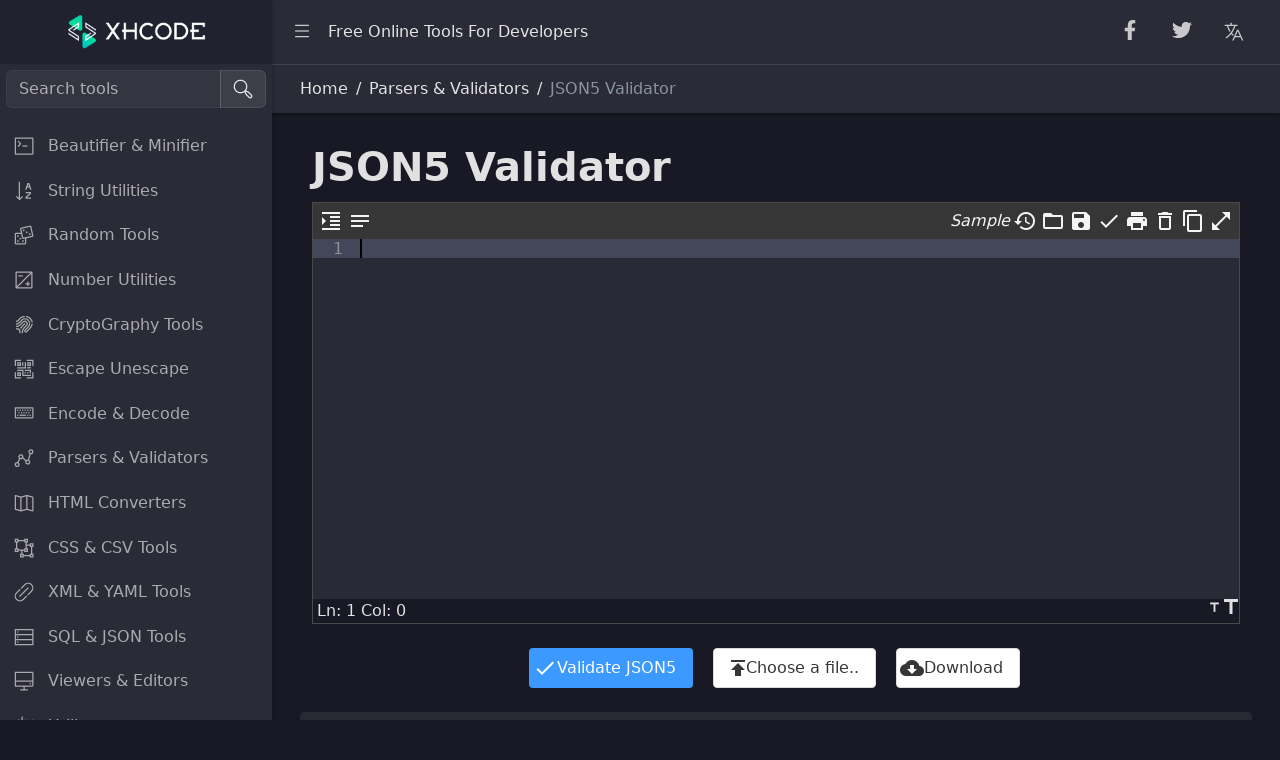

--- FILE ---
content_type: text/html
request_url: https://xhcode.com/json5-validator.html
body_size: 6325
content:
<!DOCTYPE html>
<html lang="en">
  <head>
    <meta charset="utf-8">
    <meta http-equiv="X-UA-Compatible" content="IE=edge">
    <meta name="viewport" content="width=device-width, initial-scale=1.0, shrink-to-fit=no">
  <title>JSON5 Validator Online - JSON5 lint Tool to validate JSON5 data Online Converter Tools</title> 
  <meta name="description" content="XhCode has an easy to use online tool to convert your data, json5 validator, json5 lint, validate JSON5" /> 
  <meta name="keywords" content="Online Converter Tools, cleaner, format, beautify, minify, json5 validator, json5 lint, validate JSON5" /> 
    <link href="/assets/css/style.css" rel="stylesheet">
    <link href="/assets/css/new-examples.css" rel="stylesheet">
    
    <link rel="alternate" hreflang="en" href="https://www.xhcode.com/json5-validator.html" />
<link rel="alternate" hreflang="de" href="https://www.xhcode.com/de/json5-validator.html" />
<link rel="alternate" hreflang="ja" href="https://www.xhcode.com/ja/json5-validator.html" />
<link rel="alternate" hreflang="ko" href="https://www.xhcode.com/ko/json5-validator.html" />
<link rel="alternate" hreflang="fr" href="https://www.xhcode.com/fr/json5-validator.html" />
<link rel="alternate" hreflang="pt" href="https://www.xhcode.com/pt/json5-validator.html" />
<link rel="alternate" hreflang="it" href="https://www.xhcode.com/it/json5-validator.html" />
<link rel="alternate" hreflang="ru" href="https://www.xhcode.com/ru/json5-validator.html" />
<link rel="alternate" hreflang="es" href="https://www.xhcode.com/es/json5-validator.html" />
<link rel="alternate" hreflang="tr" href="https://www.xhcode.com/tr/json5-validator.html" />
<link rel="alternate" hreflang="nl" href="https://www.xhcode.com/nl/json5-validator.html" />
<link rel="alternate" hreflang="sv" href="https://www.xhcode.com/sv/json5-validator.html" />
<link rel="alternate" hreflang="da" href="https://www.xhcode.com/da/json5-validator.html" />
<link rel="alternate" hreflang="pl" href="https://www.xhcode.com/pl/json5-validator.html" />
<link rel="alternate" hreflang="no" href="https://www.xhcode.com/no/json5-validator.html" />
<link rel="alternate" hreflang="cs" href="https://www.xhcode.com/cs/json5-validator.html" />
<script src="/assets/js/share.js" type="text/javascript"></script>

  </head>
  <body class="dark-theme">
    <div class="sidebar sidebar-dark sidebar-fixed" id="sidebar">
      <div class="sidebar-brand d-none d-md-flex">
      <a href="/">
      <img class="sidebar-brand-full" src="/assets/img/logo.png" width="158" alt="XhCode Online Converter Tools"></a>
      
      <img class="sidebar-brand-narrow" src="/assets/img/logo-share.png" width="39" alt="XhCode Online Converter Tools">
      
     
      </div>
      <ul class="sidebar-nav" data-coreui="navigation" data-simplebar="">
        <li class="nav-item">
        
     
        
       
         <form  onsubmit="window.open('/search.html?q='+document.getElementById('q').value); return false;" style="display:fle;margin:6px; " name="SearchForm"> 
        <div class="input-group mb-3">
        
                          <input class="form-control" name="q" id="q" type="text" placeholder="Search tools" aria-label="Search tools" aria-describedby="basic-addon2">
                          
                          <span class="input-group-text" onClick="document.SearchForm.onsubmit()"><svg class="icon icon-lg">
              <use xlink:href="/vendors/@coreui/icons/svg/free.svg#cil-search"></use>
            </svg></span>
                        </div>
                          </form>
        
        </li>
        
        
<li class="nav-group"><a class="nav-link" href="/#formatter">
            <svg class="nav-icon">
              <use xlink:href="/vendors/@coreui/icons/svg/free.svg#cil-terminal"></use>
            </svg>Beautifier & Minifier</a>
</li>
     
<li class="nav-group"><a class="nav-link" href="/#string">
            <svg class="nav-icon">
              <use xlink:href="/vendors/@coreui/icons/svg/free.svg#cil-sort-alpha-down"></use>
            </svg>String Utilities</a>
</li>

<li class="nav-group"><a class="nav-link" href="/#random">
            <svg class="nav-icon">
              <use xlink:href="/vendors/@coreui/icons/svg/free.svg#cil-casino"></use>
            </svg>Random Tools</a>
</li>

<li class="nav-group"><a class="nav-link" href="/#number">
            <svg class="nav-icon">
              <use xlink:href="/vendors/@coreui/icons/svg/free.svg#cil-exposure"></use>
            </svg>Number Utilities</a>
</li>

<li class="nav-group"><a class="nav-link" href="/#hash">
            <svg class="nav-icon">
              <use xlink:href="/vendors/@coreui/icons/svg/free.svg#cil-fingerprint"></use>
            </svg>CryptoGraphy Tools</a>
</li>

<li class="nav-group"><a class="nav-link" href="/#escape">
            <svg class="nav-icon">
              <use xlink:href="/vendors/@coreui/icons/svg/free.svg#cil-qr-code"></use>
            </svg>Escape Unescape</a>
</li>

<li class="nav-group"><a class="nav-link" href="/#encode">
            <svg class="nav-icon">
              <use xlink:href="/vendors/@coreui/icons/svg/free.svg#cil-keyboard"></use>
            </svg>Encode &amp; Decode</a>
</li>

<li class="nav-group"><a class="nav-link" href="/#parser">
            <svg class="nav-icon">
              <use xlink:href="/vendors/@coreui/icons/svg/free.svg#cil-graph"></use>
            </svg>Parsers &amp; Validators</a>
</li>

<li class="nav-group"><a class="nav-link" href="/#html">
            <svg class="nav-icon">
              <use xlink:href="/vendors/@coreui/icons/svg/free.svg#cil-map"></use>
            </svg>HTML Converters</a>
</li>

<li class="nav-group"><a class="nav-link" href="/#css">
            <svg class="nav-icon">
              <use xlink:href="/vendors/@coreui/icons/svg/free.svg#cil-object-ungroup"></use>
            </svg>CSS &amp; CSV Tools</a>
</li>
        
<li class="nav-group"><a class="nav-link" href="/#xml">
            <svg class="nav-icon">
              <use xlink:href="/vendors/@coreui/icons/svg/free.svg#cil-link"></use>
            </svg>XML &amp; YAML Tools</a>
</li>

<li class="nav-group"><a class="nav-link" href="/#sql">
            <svg class="nav-icon">
              <use xlink:href="/vendors/@coreui/icons/svg/free.svg#cil-storage"></use>
            </svg>SQL &amp; JSON Tools</a>
</li>

<li class="nav-group"><a class="nav-link" href="/#viewer">
            <svg class="nav-icon">
              <use xlink:href="/vendors/@coreui/icons/svg/free.svg#cil-monitor"></use>
            </svg>Viewers &amp; Editors</a>
</li>

<li class="nav-group"><a class="nav-link" href="/#diff">
            <svg class="nav-icon">
              <use xlink:href="/vendors/@coreui/icons/svg/free.svg#cil-audio-spectrum"></use>
            </svg>Utility</a>
</li>

<li class="nav-group"><a class="nav-link" href="/#unit">
            <svg class="nav-icon">
              <use xlink:href="/vendors/@coreui/icons/svg/free.svg#cil-speedometer"></use>
            </svg>Unit Converter</a>
</li>


<li class="nav-group"><a class="nav-link" href="/#colour">
            <svg class="nav-icon">
              <use xlink:href="/vendors/@coreui/icons/svg/free.svg#cil-color-palette"></use>
            </svg>Color Converters</a>
</li>

<li class="nav-group"><a class="nav-link" href="/#image">
            <svg class="nav-icon">
              <use xlink:href="/vendors/@coreui/icons/svg/free.svg#cil-image-plus"></use>
            </svg>Image Tools</a>
</li>

<li class="nav-group"><a class="nav-link" href="/#other">
            <svg class="nav-icon">
              <use xlink:href="/vendors/@coreui/icons/svg/free.svg#cil-star"></use>
            </svg>Other Tools</a>
</li>

<li class="nav-group">
      <ul class="nav-group-items">
        <li class="nav-item"><a class="nav-link" href="/#formatter">sitemap</a></li>
        <li class="nav-item"><a class="nav-link" href="/converter/#converter-csv">Convert tools</a></li>
        <li class="nav-item"><a class="nav-link" href="/beautify/#tool-formatter">Beautify Tools</a></li>
     </ul>
</li>

        
      </ul>
      
    </div>
    <div class="sidebar sidebar-light sidebar-lg sidebar-end sidebar-overlaid hide" id="aside">
      <div class="sidebar-header bg-transparent p-0">
        <button class="sidebar-close" type="button" data-coreui-close="sidebar">
          <svg class="icon">
            <use xlink:href="/vendors/@coreui/icons/svg/free.svg#cil-x"></use>
          </svg>
        </button>
      </div>
      <!-- Tab panes-->
      <div class="tab-content">
        <div class="tab-pane active" id="timeline" role="tabpanel">
          <div class="list-group list-group-flush">            
            <div class="list-group-item border-start-4 border-start-info">
				<a href="/json5-validator.html" class="dropdown-item">English</a>
            </div>
            <div class="list-group-item border-start-4 border-start-info">
				<a href="/de/json5-validator.html" class="dropdown-item">Deutsch</a>
            </div>
            <div class="list-group-item border-start-4 border-start-info">
				<a href="/ja/json5-validator.html" class="dropdown-item">日本語</a>
            </div>
            <div class="list-group-item border-start-4 border-start-info">
				<a href="/ko/json5-validator.html" class="dropdown-item">한국어</a>
            </div>
            <div class="list-group-item border-start-4 border-start-info">
				<a href="/fr/json5-validator.html" class="dropdown-item">Français</a>
            </div>
            <div class="list-group-item border-start-4 border-start-info">
				<a href="/pt/json5-validator.html" class="dropdown-item">Português</a>
            </div>
            <div class="list-group-item border-start-4 border-start-info">
				<a href="/it/json5-validator.html" class="dropdown-item">Italiano</a>
            </div>
            <div class="list-group-item border-start-4 border-start-info">
				<a href="/ru/json5-validator.html" class="dropdown-item">Русский</a>
            </div>
            <div class="list-group-item border-start-4 border-start-info">
				<a href="/es/json5-validator.html" class="dropdown-item">Español</a>
            </div>
            <div class="list-group-item border-start-4 border-start-info">
				<a href="/tr/json5-validator.html" class="dropdown-item">Türkçe</a>
            </div>
            <div class="list-group-item border-start-4 border-start-info">
				<a href="/nl/json5-validator.html" class="dropdown-item">Nederlands</a>
            </div>
            <div class="list-group-item border-start-4 border-start-info">
				<a href="/sv/json5-validator.html" class="dropdown-item">Svenska</a>
            </div>
            <div class="list-group-item border-start-4 border-start-info">
				<a href="/da/json5-validator.html" class="dropdown-item">Dansk</a>
            </div>
            <div class="list-group-item border-start-4 border-start-info">
				<a href="/pl/json5-validator.html" class="dropdown-item">Polski</a>
            </div>
            <div class="list-group-item border-start-4 border-start-info">
				<a href="/no/json5-validator.html" class="dropdown-item">Norsk</a>
            </div>
            <div class="list-group-item border-start-4 border-start-info">
				<a href="/cs/json5-validator.html" class="dropdown-item">Čeština</a>
            </div>

          </div>
        </div>
        
        
      </div>
    </div>
    <div class="wrapper d-flex flex-column min-vh-100 bg-light dark:bg-transparent">
      <header class="header header-sticky mb-4">
        <div class="container-fluid">
          <button class="header-toggler px-md-0 me-md-3" type="button" onclick="if (!window.__cfRLUnblockHandlers) return false; coreui.Sidebar.getInstance(document.querySelector('#sidebar')).toggle()">
            <svg class="icon icon-lg">
              <use xlink:href="/vendors/@coreui/icons/svg/free.svg#cil-menu"></use>
            </svg>
          </button><a class="header-brand d-md-none" href="/">
          <img class="sidebar-brand-full" src="/assets/img/logo.png" width="128" alt="XhCode Online Converter Tools">
            </a>
          <ul class="header-nav d-none d-md-flex">
            <li class="nav-item">Free Online Tools For Developers</li>
          </ul>
          <nav class="header-nav ms-auto me-4">
            
          </nav>
          <ul class="header-nav me-3 d-md-flex">
            <li class="nav-item dropdown d-md-down-none">
            <a class="nav-link" href="#" onclick="_addFacebook()">
                <svg class="icon icon-lg my-1 mx-2">
                  <use xlink:href="/vendors/@coreui/icons/svg/brand.svg#cib-facebook-f"></use>
                </svg></a>
            </li>
            <li class="nav-item dropdown d-md-down-none">
            <a class="nav-link" href="#" onclick="_addTwitter()">
                <svg class="icon icon-lg my-1 mx-2">
                  <use xlink:href="/vendors/@coreui/icons/svg/brand.svg#cib-twitter"></use>
                </svg></a>
            </li>
          </ul>
          
          <button class="header-toggler px-md-0 me-md-3 d-none d-md-flex" type="button" onclick="if (!window.__cfRLUnblockHandlers) return false; coreui.Sidebar.getInstance(document.querySelector('#aside')).show()" >
            <svg class="icon icon-lg">
              <use xlink:href="/vendors/@coreui/icons/svg/free.svg#cil-translate"></use>
            </svg>
          </button>
        </div>
        <div class="header-divider d-none d-md-flex"></div>
        <div class="container-fluid d-none d-md-flex">
          <nav aria-label="breadcrumb">
            <ol class="breadcrumb my-0 ms-2">
              <li class="breadcrumb-item">
                <span>Home</span>
              </li>
              <li class="breadcrumb-item">Parsers & Validators</li>
              <li class="breadcrumb-item active">JSON5 Validator</li>
            </ol>
          </nav>
        </div>
      </header>
      <div class="body flex-grow-1 px-3">
        <div class="container-lg">
 
          <!-- /.row-->
       
       
       
        <!--Content-->  
 
 


  <style> /* starts Material Icons CSS */ /* in ccase of update Compare with https://fonts.googleapis.com/icon?family=Material+Icons */ /* fallback */ @font-face { font-family: 'Material Icons'; font-style: normal; font-weight: 400; src: url(https://fonts.gstatic.com/s/materialicons/v55/flUhRq6tzZclQEJ-Vdg-IuiaDsNc.woff2) format('woff2'); } .material-icons { font-family: 'Material Icons'; font-weight: normal; font-style: normal; font-size: 24px; line-height: 1; letter-spacing: normal; text-transform: none; display: inline-block; white-space: nowrap; word-wrap: normal; direction: ltr; -webkit-font-feature-settings: 'liga'; -webkit-font-smoothing: antialiased; } /* Ends Material Icons CSS */ 
  

.aceEditorBorder .aceEditorMenu{ background-color:#363636;border-bottom: 1px solid #363636; padding:6px;}

.aceEditorBorder .ace_scroller{ background-color:#282a36}  /* Big bag */

.aceEditorBorder .ace_gutter {
    background: #282a36;
    color: rgb(144,145,148); /* left bg */
}

.aceEditorBorder .ace_gutter-active-line {
    background-color: #44475a;  /* left select */
}

.aceEditorBorder .ace_marker-layer .ace_active-line {
    background-color: #44475a;  /* Right select line */
}

.jsoneditor .jsoneditor-statusbar {
    line-height: 26px;
    height: 26px;
    color: rgb(144,145,148);
    background-color: #44475a;
    border-top: 1px solid rgb(144,145,148);
}/* table btm line */


div.jsoneditor-menu {
    background-color: #363636;
    border-bottom: 1px solid rgba(255, 255, 255, 0.12);
	/* border line */
}

.jsoneditor-manual div.jsoneditor {
    border: 1px solid #363636;
	/* border line */
}

.aceEditorBorder .ace_text-layer {
    color: gray; /* biaodian */
}

.aceEditorBorder .ace_variable {
    color~~: #50fa7b;  /* txt skin */
}

.aceEditorBorder .ace_variable {
    color: #50fa7b;  /* txt skin */
}

.ace-tm .ace_constant.ace_numeric {
    color: #f1fa8c;  /* txt skin */
}

.ace-tm .ace_storage, .ace-tm .ace_keyword {
    color: #f1fa8c;  /* txt skin */
}

.ace-tm .ace_support.ace_function{
    color: #50fa7b;  /* txt skin */
}

.aceEditorBorder .ace_string {
    color: #f1fa8c;
}
.ace-tm .ace_constant{
    color: #fff;
}

.column .button{background-color:#4f5d73; color:#fff; border:0px;}
.column .button:hover{background-color:#727d8f; color:#fff; border:0px;}

.ace-tm .ace_marker-layer .ace_selection{background-color: #333;} /*select background*/
.ace-tm .ace_meta.ace_tag  {
    color: #50fa7b;
}
@media (orientation: portrait) {.row-fluid .firstcolmn-1{ width:100%}.row-fluid .span2{width:100%}}  /*  Mobi width */
  
  
  </style> 
  <link rel="stylesheet" href="/dist/3.0/css/b/b-json-validator.min.css" />
  
  
 
  <div id="app"> 
    
   <progress id="ajaxProgressBar" class="progress is-tiny is-dark" max="100">50%</progress> 
   <div class="container is-fluid"> 
    <div class="columns mb-0"> 
     <div class="column mt-2"> 
      <h1 id="mainTitle" class="title is-size-2">JSON5 Validator</h1> 
     </div> 
      
     </div> 
     
   </div> 
   <div class="container is-fluid"> 
    <div id="inputDiv" class="aceEditorBorder"> 
     <div class="aceEditorMenu"> 
      <a class="icon" title="Format JSON data, with proper indentation and line feeds" onclick="beautifyJSON5(2)"><i class="material-icons">format_indent_increase</i></a> 
      <a class="icon" title="Compact JSON data, remove all whitespaces" onclick="beautifyJSON5(0)"><i class="material-icons">notes</i></a> 
      <div class="editortoolbar btn-group-sm"> 
       <a class="icon" onclick="setFromLocalStorage()" title="Load previous data from Local Storage"><i class="material-icons">history</i></a> 
       <a id="fileopen" class="icon" title="Open File"><i class="material-icons">folder_open</i></a> 
       <a class="icon" title="Save online" onclick="openSaveModal(true)"><i class="material-icons">save</i></a> 
       <a class="icon" title="JSON Validator" onclick="validateJSONForJSONValidator()"><i class="material-icons">check</i></a> 
       <a class="icon is-hidden-mobile" title="Print JSON" onclick="printJSON();"><i class="material-icons">print</i></a> 
       <a class="icon" title="Clear" onclick="cleanInputEditor();"><i class="material-icons">delete_outline</i></a> 
       <a id="inputcopy" class="icon" title="Copy to Clipboard"><i class="material-icons">content_copy</i></a> 
       <a id="inputFullScreen" class="icon is-hidden-mobile" onclick="addFullScreen('input');" title="FullScreen"><i class="material-icons">open_in_full</i></a> 
       <a id="inputCloseScreen" style="display:none" class="icon" onclick="closeFullScreen('input');" title="Close FullScreen"><i class="material-icons">close_fullscreen</i></a> 
      </div> 
      <a class="icon" style="margin-right:25px;float:right;" title="Sample JSON Data" onclick="getJson5SampleData();"><i>Sample</i></a> 
     </div> 
     <div id="inputACEEditor" class="inputSingleEditor"></div> 
     <div class="columns m-0 is-mobile" id="inputACEStatusBar"> 
      <span class="column p-0 pl-1" id="inputAceLineColumn">Ln: 1 Col: 0</span> 
      <span class="column p-0 has-text-centered" id="inputTextSize"></span> 
      <span class="column p-0" id="fontsize"> <a id="inputFontSizeI" title="FullScreen" class="icon is-pulled-right"> <i class="material-icons">title</i> </a> <a id="inputFontSizeD" title="FullScreen" class="icon is-pulled-right"> <i class="material-icons md-15">title</i> </a> </span> 
     </div> 
    </div> 
   </div> 
   <br /> 
   <div class="container is-fluid"> 
    <div class="buttons is-centered"> 
     <label class="checkbox mb-2 mr-2"> <input type="checkbox" id="isAuto" checked="" /> </label> 
     <button id="defaultAction" onclick="validateJSON5()" class="button is-medium is-primary mr-4"> <span class="icon"><i class="material-icons">check</i></span> <span>Validate JSON5</span> </button> 
     <button class="button is-medium mr-4"> <input id="fileInput" class="file-input" type="file" onchange="handleFiles(this.files)" /> <span class="icon"><i class="material-icons">publish</i></span> <span>Choose a file..</span> </button> 
      
     <button class="button is-medium mr-4" onclick="createFile('json5');"> <span class="icon"><i class="material-icons">cloud_download</i></span> <span>Download</span> </button> 
    </div> 
   </div> 
   <section class="container mt-5"> 
    <div id="validJSONDiv" class="notification is-info title is-2 has-text-centered" style="display:none"></div> 
    <div id="invalidJSONDiv" class="notification is-danger" style="display:none"></div> 
   </section> 
  </div> 
  
   
    
  <script src="//cdnjs.cloudflare.com/ajax/libs/ace/1.4.12/ace.js"></script> 
  <script src="/dist/3.0/js/b/b-json5-validator.min.js"></script> 
     

 
 
 <!--End Content-->           
              

            
          <div class="card mb-4 d-none d-md-flex">
                <div class="card-header"><strong>JSON5 Validator</strong></div>
                <div class="card-body">
                   <p>A JSON5 Validator is a tool designed to validate and check the syntax of JSON5 (an extension of JSON), which allows more flexible syntax compared to standard JSON. JSON5 is designed to make JSON easier to write and more human-friendly while maintaining compatibility with JSON. JSON5 allows features like comments, trailing commas, and unquoted object keys, among other improvements.</p>
<p>Key Features of JSON5:<br>
  Comments: Unlike JSON, JSON5 allows both single-line (//) and multi-line (/* */) comments.<br>
  Trailing Commas: JSON5 supports trailing commas in objects and arrays, which is not allowed in standard JSON.<br>
  Unquoted Object Keys: In JSON5, object keys don't have to be quoted if they are valid JavaScript identifiers.<br>
  Flexible Number Representation: JSON5 allows extra features like hexadecimal numbers and leading zeros in numeric values.<br>
  Multiline Strings: JSON5 allows multiline string literals, which aren't supported in standard JSON.<br>
  Why Use a JSON5 Validator?<br>
  Validate JSON5 Syntax: Ensure your JSON5 data is correctly formatted and free of syntax errors.<br>
  Cross-Compatibility: While JSON5 is an extended format, many systems expect strict JSON. Using a validator can help confirm if the JSON5 data will cause parsing issues.<br>
  Error Prevention: Identifies common mistakes such as unquoted keys, trailing commas, or invalid comments.<br>
  Better Readability: If you are working with a complex JSON object, JSON5 provides an easier way to manage and maintain the data, especially with comments and relaxed syntax rules.</p>
<p>Common Errors in JSON5:<br>
  Invalid Comments: JSON5 allows comments, but standard JSON does not. Make sure you only use comments in environments that support JSON5.<br>
  Trailing Commas: While JSON5 allows trailing commas, some parsers may not support this feature.<br>
  Unquoted Keys: JSON5 allows unquoted keys, but if you're converting to standard JSON, you need to ensure that all keys are quoted.<br>
  Example of JSON5 Validator Output:<br>
  Input JSON5:<br>
  json5</p>
<p>{<br>
  name: &quot;Bob&quot;,<br>
  age: 25,<br>
  city: &quot;New York&quot;, // Trailing comma allowed here<br>
  address: {<br>
  street: &quot;123 Main St&quot;,<br>
  zip: &quot;10001&quot;<br>
  }<br>
  }<br>
  Output from Validator:<br>
  If the JSON5 data is valid, the validator will confirm that there are no errors.<br>
  If there's a mistake (such as a comment outside of a supported environment), the validator will highlight it and provide a message indicating where the issue is.<br>
  Benefits of Using JSON5 Validator:<br>
  Easier Syntax: JSON5 allows more flexible syntax, making it easier to write and maintain complex JSON structures.<br>
  Error-Free Data: Using a validator ensures that your JSON5 data won't cause parsing errors.<br>
  Increased Readability: Features like comments and trailing commas help improve the readability and maintainability of your JSON5 data.<br>
  Flexibility: JSON5 is especially useful for developers who need to include comments or use unquoted keys in JSON-like structures.</p>

                </div>
             </div>
            
          <div class="card mb-4 d-none d-md-flex">
                <div class="card-header"><strong><a name="parser">Parsers &amp; Validators</a></strong></div>
                <div class="card-body">
                   <nav class="nav flex-sm-row">
                        <a class="nav-link" href="/json-parser-online.html">› JSON Parser</a>
                        <a class="nav-link" href="/xml-parser-online.html">› XML Parser</a>
                        <a class="nav-link" href="/cssvalidate.html">› CSS Validator</a>
                        <a class="nav-link" href="/jsvalidate.html">› JAVASCRIPT Validator</a>
                        <a class="nav-link" href="/jsonvalidator.html">› JSON Validator</a>
                        <a class="nav-link" href="/json5-validator.html">› JSON5 Validator</a>
                        <a class="nav-link" href="/xmlvalidator.html">› XML Validator</a>
                        <a class="nav-link" href="/yaml-validator.html">› YAML Validator</a>
                   </nav>
                </div>
             </div>
<!-- /.card.mb-4-->
          
          
        </div>
      </div>
      <footer class="footer">
        <div>© 2025 XhCode, All Rights Reserved.</div>
        <div class="ms-auto">
				<a href="/about.html" class="btn btn-ghost-light">About</a>
				<a href="/policy.html" class="btn btn-ghost-light">Privacy Policy</a>
				<a href="/history.html" class="btn btn-ghost-light">History</a>
				<a href="/contact.html" class="btn btn-ghost-light">Contact</a>  
         </div>
      </footer>
    </div>
    <!-- CoreUI and necessary plugins-->
    <script src="/vendors/@coreui/coreui-pro/js/coreui.bundle.min.js" type="text/javascript"></script>
    <script src="/vendors/simplebar/js/simplebar.min.js" type="text/javascript"></script>
  <script src="/assets/js/rocket-loader.min.js" data-cf-settings="da760b776b1763a24648425f-|49" defer=""></script>
  </body>
</html>








--- FILE ---
content_type: text/css
request_url: https://xhcode.com/assets/css/style.css
body_size: 51546
content:
@charset "UTF-8";/*!* CoreUI PRO - HTML, CSS, and JavaScript UI Components Library
* @version v4.4.2
* @link https://coreui.io/pro/
* Copyright (c) 2021 creativeLabs Łukasz Holeczek
* License (https://coreui.io/pro/license/)*/:root{--cui-blue: #0d6efd;--cui-indigo: #6610f2;--cui-purple: #6f42c1;--cui-pink: #d63384;--cui-red: #dc3545;--cui-orange: #fd7e14;--cui-yellow: #ffc107;--cui-green: #198754;--cui-teal: #20c997;--cui-cyan: #0dcaf0;--cui-black: #000015;--cui-white: #fff;--cui-gray: #8a93a2;--cui-gray-dark: #636f83;--cui-gray-100: #ebedef;--cui-gray-200: #d8dbe0;--cui-gray-300: #c4c9d0;--cui-gray-400: #b1b7c1;--cui-gray-500: #9da5b1;--cui-gray-600: #8a93a2;--cui-gray-700: #768192;--cui-gray-800: #636f83;--cui-gray-900: #4f5d73;--cui-primary: #321fdb;--cui-secondary: #9da5b1;--cui-success: #2eb85c;--cui-info: #39f;--cui-warning: #f9b115;--cui-danger: #e55353;--cui-light: #ebedef;--cui-dark: #4f5d73;--cui-primary-rgb: 50, 31, 219;--cui-secondary-rgb: 157, 165, 177;--cui-success-rgb: 46, 184, 92;--cui-info-rgb: 51, 153, 255;--cui-warning-rgb: 249, 177, 21;--cui-danger-rgb: 229, 83, 83;--cui-light-rgb: 235, 237, 239;--cui-dark-rgb: 79, 93, 115;--cui-white-rgb: 255, 255, 255;--cui-black-rgb: 0, 0, 21;--cui-body-color-rgb: 44, 56, 74;--cui-body-bg-rgb: 255, 255, 255;--cui-font-sans-serif: system-ui, -apple-system, "Segoe UI", Roboto, "Helvetica Neue", "Noto Sans", "Liberation Sans", Arial, sans-serif, "Apple Color Emoji", "Segoe UI Emoji", "Segoe UI Symbol", "Noto Color Emoji";--cui-font-monospace: SFMono-Regular, Menlo, Monaco, Consolas, "Liberation Mono", "Courier New", monospace;--cui-gradient: linear-gradient(180deg, rgba(255, 255, 255, 0.15), rgba(255, 255, 255, 0));--cui-body-font-family: var(--cui-font-sans-serif);--cui-body-font-size: 1rem;--cui-body-font-weight: 400;--cui-body-line-height: 1.5;--cui-body-color: rgba(44, 56, 74, 0.95);--cui-body-bg: #fff;--cui-border-width: 1px;--cui-border-style: solid;--cui-border-color: #d8dbe0;--cui-border-color-translucent: rgba(0, 0, 21, 0.175);--cui-border-radius: 0.375rem;--cui-border-radius-sm: 0.25rem;--cui-border-radius-lg: 0.5rem;--cui-border-radius-xl: 1rem;--cui-border-radius-2xl: 2rem;--cui-border-radius-pill: 50rem;--cui-heading-color: unset;--cui-link-color: #321fdb;--cui-link-hover-color: #2819af;--cui-code-color: #d63384;--cui-highlight-bg: #fff3cd}*,*::before,*::after{box-sizing:border-box}@media(prefers-reduced-motion:no-preference){:root{scroll-behavior:smooth}}body{margin:0;font-family:var(--cui-body-font-family);font-size:var(--cui-body-font-size);font-weight:var(--cui-body-font-weight);line-height:var(--cui-body-line-height);color:var(--cui-body-color);text-align:var(--cui-body-text-align);background-color:var(--cui-body-bg);-webkit-text-size-adjust:100%;-webkit-tap-highlight-color:transparent}hr{margin:1rem 0;color:inherit;border:0;border-top:1px solid;opacity:.25}h6,.h6,h5,.h5,h4,.h4,h3,.h3,h2,.h2,h1,.h1{margin-top:0;margin-bottom:.5rem;font-weight:500;line-height:1.2;color:var(--cui-heading-color)}h1,.h1{font-size:calc(1.375rem + 1.5vw)}@media(min-width:1200px){h1,.h1{font-size:2.5rem}}h2,.h2{font-size:calc(1.325rem + 0.9vw)}@media(min-width:1200px){h2,.h2{font-size:2rem}}h3,.h3{font-size:calc(1.3rem + 0.6vw)}@media(min-width:1200px){h3,.h3{font-size:1.75rem}}h4,.h4{font-size:calc(1.275rem + 0.3vw)}@media(min-width:1200px){h4,.h4{font-size:1.5rem}}h5,.h5{font-size:1.25rem}h6,.h6{font-size:1rem}p{margin-top:0;margin-bottom:1rem}abbr[title]{-webkit-text-decoration:underline dotted;text-decoration:underline dotted;cursor:help;-webkit-text-decoration-skip-ink:none;text-decoration-skip-ink:none}address{margin-bottom:1rem;font-style:normal;line-height:inherit}ol,ul,dl{margin-top:0;margin-bottom:1rem}ol ol,ul ul,ol ul,ul ol{margin-bottom:0}dt{font-weight:700}dd{margin-bottom:.5rem}html:not([dir=rtl]) dd{margin-left:0}*[dir=rtl] dd{margin-right:0}blockquote{margin:0 0 1rem}b,strong{font-weight:bolder}small,.small{font-size:.875em}mark,.mark{padding:.1875em;background-color:var(--cui-highlight-bg)}sub,sup{position:relative;font-size:.75em;line-height:0;vertical-align:baseline}sub{bottom:-.25em}sup{top:-.5em}a{color:var(--cui-link-color);text-decoration:underline}a:hover{color:var(--cui-link-hover-color)}a:not([href]):not([class]),a:not([href]):not([class]):hover{color:inherit;text-decoration:none}pre,code,kbd,samp{font-family:var(--cui-font-monospace);font-size:1em}pre{display:block;margin-top:0;margin-bottom:1rem;overflow:auto;font-size:.875em;color:var(--cui-pre-color,unset)}pre code{font-size:inherit;color:inherit;word-break:normal}code{font-size:.875em;color:var(--cui-code-color);word-wrap:break-word}a>code{color:inherit}kbd{padding:.1875rem .375rem;font-size:.875em;color:var(--cui-kbd-color,var(--cui-body-bg));background-color:var(--cui-kbd-bg,var(--cui-body-color));border-radius:.25rem}kbd kbd{padding:0;font-size:1em}figure{margin:0 0 1rem}img,svg{vertical-align:middle}table{caption-side:bottom;border-collapse:collapse}caption{padding-top:.5rem;padding-bottom:.5rem;color:var(--cui-table-caption-color,rgba(44,56,74,0.38));text-align:left}th{font-weight:600;text-align:inherit;text-align:-webkit-match-parent}thead,tbody,tfoot,tr,td,th{border-color:inherit;border-style:solid;border-width:0}label{display:inline-block}button{border-radius:0}button:focus:not(:focus-visible){outline:0}input,button,select,optgroup,textarea{margin:0;font-family:inherit;font-size:inherit;line-height:inherit}button,select{text-transform:none}[role=button]{cursor:pointer}select{word-wrap:normal}select:disabled{opacity:1}[list]:not([type=date]):not([type=datetime-local]):not([type=month]):not([type=week]):not([type=time])::-webkit-calendar-picker-indicator{display:none!important}button,[type=button],[type=reset],[type=submit]{-webkit-appearance:button}button:not(:disabled),[type=button]:not(:disabled),[type=reset]:not(:disabled),[type=submit]:not(:disabled){cursor:pointer}::-moz-focus-inner{padding:0;border-style:none}textarea{resize:vertical}fieldset{min-width:0;padding:0;margin:0;border:0}legend{width:100%;padding:0;margin-bottom:.5rem;font-size:calc(1.275rem + 0.3vw);line-height:inherit}html:not([dir=rtl]) legend{float:left}*[dir=rtl] legend{float:right}@media(min-width:1200px){legend{font-size:1.5rem}}legend+*{clear:left}::-webkit-datetime-edit-fields-wrapper,::-webkit-datetime-edit-text,::-webkit-datetime-edit-minute,::-webkit-datetime-edit-hour-field,::-webkit-datetime-edit-day-field,::-webkit-datetime-edit-month-field,::-webkit-datetime-edit-year-field{padding:0}::-webkit-inner-spin-button{height:auto}[type=search]{outline-offset:-2px;-webkit-appearance:textfield}*[dir=rtl] [type=tel],*[dir=rtl] [type=url],*[dir=rtl] [type=email],*[dir=rtl] [type=number]{direction:ltr}::-webkit-search-decoration{-webkit-appearance:none}::-webkit-color-swatch-wrapper{padding:0}::-webkit-file-upload-button{font:inherit;-webkit-appearance:button}::file-selector-button{font:inherit;-webkit-appearance:button}output{display:inline-block}iframe{border:0}summary{display:list-item;cursor:pointer}progress{vertical-align:baseline}[hidden]{display:none!important}.lead{font-size:1.25rem;font-weight:300}.display-1{font-size:calc(1.625rem + 4.5vw);font-weight:300;line-height:1.2}@media(min-width:1200px){.display-1{font-size:5rem}}.display-2{font-size:calc(1.575rem + 3.9vw);font-weight:300;line-height:1.2}@media(min-width:1200px){.display-2{font-size:4.5rem}}.display-3{font-size:calc(1.525rem + 3.3vw);font-weight:300;line-height:1.2}@media(min-width:1200px){.display-3{font-size:4rem}}.display-4{font-size:calc(1.475rem + 2.7vw);font-weight:300;line-height:1.2}@media(min-width:1200px){.display-4{font-size:3.5rem}}.display-5{font-size:calc(1.425rem + 2.1vw);font-weight:300;line-height:1.2}@media(min-width:1200px){.display-5{font-size:3rem}}.display-6{font-size:calc(1.375rem + 1.5vw);font-weight:300;line-height:1.2}@media(min-width:1200px){.display-6{font-size:2.5rem}}.list-unstyled{list-style:none}html:not([dir=rtl]) .list-unstyled{padding-left:0}*[dir=rtl] .list-unstyled{padding-right:0}.list-inline{list-style:none}html:not([dir=rtl]) .list-inline{padding-left:0}*[dir=rtl] .list-inline{padding-right:0}.list-inline-item{display:inline-block}html:not([dir=rtl]) .list-inline-item:not(:last-child){margin-right:.5rem}*[dir=rtl] .list-inline-item:not(:last-child){margin-left:.5rem}.initialism{font-size:.875em;text-transform:uppercase}.blockquote{margin-bottom:1rem;font-size:1.25rem}.blockquote>:last-child{margin-bottom:0}.blockquote-footer{margin-top:-1rem;margin-bottom:1rem;font-size:.875em;color:#8a93a2}.blockquote-footer::before{content:"— "}.img-fluid{max-width:100%;height:auto}.img-thumbnail{padding:.25rem;background-color:var(--cui-thumbnail-bg,#fff);border:1px solid var(--cui-thumbnail-border-color,var(--cui-border-color));border-radius:.375rem;max-width:100%;height:auto}.figure{display:inline-block}.figure-img{margin-bottom:.5rem;line-height:1}.figure-caption{font-size:.875em;color:var(--cui-figure-caption-color,#8a93a2)}.container,.container-fluid,.container-xxl,.container-xl,.container-lg,.container-md,.container-sm{--cui-gutter-x: 1.5rem;--cui-gutter-y: 0;width:100%;padding-right:calc(var(--cui-gutter-x) * 0.5);padding-left:calc(var(--cui-gutter-x) * 0.5);margin-right:auto;margin-left:auto}@media(min-width:576px){.container-sm,.container{max-width:540px}}@media(min-width:768px){.container-md,.container-sm,.container{max-width:720px}}@media(min-width:992px){.container-lg,.container-md,.container-sm,.container{max-width:960px}}@media(min-width:1200px){.container-xl,.container-lg,.container-md,.container-sm,.container{max-width:1140px}}@media(min-width:1400px){.container-xxl,.container-xl,.container-lg,.container-md,.container-sm,.container{max-width:98%;max-width~:1320px}}.row{--cui-gutter-x: 1.5rem;--cui-gutter-y: 0;display:flex;flex-wrap:wrap;margin-top:calc(-1 * var(--cui-gutter-y));margin-right:calc(-0.5 * var(--cui-gutter-x));margin-left:calc(-0.5 * var(--cui-gutter-x))}.row>*{flex-shrink:0;width:100%;max-width:100%;padding-right:calc(var(--cui-gutter-x) * 0.5);padding-left:calc(var(--cui-gutter-x) * 0.5);margin-top:var(--cui-gutter-y)}.col{flex:1 0 0%}.row-cols-auto>*{flex:0 0 auto;width:auto}.row-cols-1>*{flex:0 0 auto;width:100%}.row-cols-2>*{flex:0 0 auto;width:50%}.row-cols-3>*{flex:0 0 auto;width:33.3333333333%}.row-cols-4>*{flex:0 0 auto;width:25%}.row-cols-5>*{flex:0 0 auto;width:20%}.row-cols-6>*{flex:0 0 auto;width:16.6666666667%}.col-auto{flex:0 0 auto;width:auto}.col-1{flex:0 0 auto;width:8.33333333%}.col-2{flex:0 0 auto;width:16.66666667%}.col-3{flex:0 0 auto;width:25%}.col-4{flex:0 0 auto;width:33.33333333%}.col-5{flex:0 0 auto;width:41.66666667%}.col-6{flex:0 0 auto;width:50%}.col-7{flex:0 0 auto;width:58.33333333%}.col-8{flex:0 0 auto;width:66.66666667%}.col-9{flex:0 0 auto;width:75%}.col-10{flex:0 0 auto;width:83.33333333%}.col-11{flex:0 0 auto;width:91.66666667%}.col-12{flex:0 0 auto;width:100%}html:not([dir=rtl]) .offset-1{margin-left:8.33333333%}*[dir=rtl] .offset-1{margin-right:8.33333333%}html:not([dir=rtl]) .offset-2{margin-left:16.66666667%}*[dir=rtl] .offset-2{margin-right:16.66666667%}html:not([dir=rtl]) .offset-3{margin-left:25%}*[dir=rtl] .offset-3{margin-right:25%}html:not([dir=rtl]) .offset-4{margin-left:33.33333333%}*[dir=rtl] .offset-4{margin-right:33.33333333%}html:not([dir=rtl]) .offset-5{margin-left:41.66666667%}*[dir=rtl] .offset-5{margin-right:41.66666667%}html:not([dir=rtl]) .offset-6{margin-left:50%}*[dir=rtl] .offset-6{margin-right:50%}html:not([dir=rtl]) .offset-7{margin-left:58.33333333%}*[dir=rtl] .offset-7{margin-right:58.33333333%}html:not([dir=rtl]) .offset-8{margin-left:66.66666667%}*[dir=rtl] .offset-8{margin-right:66.66666667%}html:not([dir=rtl]) .offset-9{margin-left:75%}*[dir=rtl] .offset-9{margin-right:75%}html:not([dir=rtl]) .offset-10{margin-left:83.33333333%}*[dir=rtl] .offset-10{margin-right:83.33333333%}html:not([dir=rtl]) .offset-11{margin-left:91.66666667%}*[dir=rtl] .offset-11{margin-right:91.66666667%}.g-0,.gx-0{--cui-gutter-x: 0}.g-0,.gy-0{--cui-gutter-y: 0}.g-1,.gx-1{--cui-gutter-x: 0.25rem}.g-1,.gy-1{--cui-gutter-y: 0.25rem}.g-2,.gx-2{--cui-gutter-x: 0.5rem}.g-2,.gy-2{--cui-gutter-y: 0.5rem}.g-3,.gx-3{--cui-gutter-x: 1rem}.g-3,.gy-3{--cui-gutter-y: 1rem}.g-4,.gx-4{--cui-gutter-x: 1.5rem}.g-4,.gy-4{--cui-gutter-y: 1.5rem}.g-5,.gx-5{--cui-gutter-x: 3rem}.g-5,.gy-5{--cui-gutter-y: 3rem}@media(min-width:576px){.col-sm{flex:1 0 0%}.row-cols-sm-auto>*{flex:0 0 auto;width:auto}.row-cols-sm-1>*{flex:0 0 auto;width:100%}.row-cols-sm-2>*{flex:0 0 auto;width:50%}.row-cols-sm-3>*{flex:0 0 auto;width:33.3333333333%}.row-cols-sm-4>*{flex:0 0 auto;width:25%}.row-cols-sm-5>*{flex:0 0 auto;width:20%}.row-cols-sm-6>*{flex:0 0 auto;width:16.6666666667%}.col-sm-auto{flex:0 0 auto;width:auto}.col-sm-1{flex:0 0 auto;width:8.33333333%}.col-sm-2{flex:0 0 auto;width:16.66666667%}.col-sm-3{flex:0 0 auto;width:25%}.col-sm-4{flex:0 0 auto;width:33.33333333%}.col-sm-5{flex:0 0 auto;width:41.66666667%}.col-sm-6{flex:0 0 auto;width:50%}.col-sm-7{flex:0 0 auto;width:58.33333333%}.col-sm-8{flex:0 0 auto;width:66.66666667%}.col-sm-9{flex:0 0 auto;width:75%}.col-sm-10{flex:0 0 auto;width:83.33333333%}.col-sm-11{flex:0 0 auto;width:91.66666667%}.col-sm-12{flex:0 0 auto;width:100%}html:not([dir=rtl]) .offset-sm-0{margin-left:0}*[dir=rtl] .offset-sm-0{margin-right:0}html:not([dir=rtl]) .offset-sm-1{margin-left:8.33333333%}*[dir=rtl] .offset-sm-1{margin-right:8.33333333%}html:not([dir=rtl]) .offset-sm-2{margin-left:16.66666667%}*[dir=rtl] .offset-sm-2{margin-right:16.66666667%}html:not([dir=rtl]) .offset-sm-3{margin-left:25%}*[dir=rtl] .offset-sm-3{margin-right:25%}html:not([dir=rtl]) .offset-sm-4{margin-left:33.33333333%}*[dir=rtl] .offset-sm-4{margin-right:33.33333333%}html:not([dir=rtl]) .offset-sm-5{margin-left:41.66666667%}*[dir=rtl] .offset-sm-5{margin-right:41.66666667%}html:not([dir=rtl]) .offset-sm-6{margin-left:50%}*[dir=rtl] .offset-sm-6{margin-right:50%}html:not([dir=rtl]) .offset-sm-7{margin-left:58.33333333%}*[dir=rtl] .offset-sm-7{margin-right:58.33333333%}html:not([dir=rtl]) .offset-sm-8{margin-left:66.66666667%}*[dir=rtl] .offset-sm-8{margin-right:66.66666667%}html:not([dir=rtl]) .offset-sm-9{margin-left:75%}*[dir=rtl] .offset-sm-9{margin-right:75%}html:not([dir=rtl]) .offset-sm-10{margin-left:83.33333333%}*[dir=rtl] .offset-sm-10{margin-right:83.33333333%}html:not([dir=rtl]) .offset-sm-11{margin-left:91.66666667%}*[dir=rtl] .offset-sm-11{margin-right:91.66666667%}.g-sm-0,.gx-sm-0{--cui-gutter-x: 0}.g-sm-0,.gy-sm-0{--cui-gutter-y: 0}.g-sm-1,.gx-sm-1{--cui-gutter-x: 0.25rem}.g-sm-1,.gy-sm-1{--cui-gutter-y: 0.25rem}.g-sm-2,.gx-sm-2{--cui-gutter-x: 0.5rem}.g-sm-2,.gy-sm-2{--cui-gutter-y: 0.5rem}.g-sm-3,.gx-sm-3{--cui-gutter-x: 1rem}.g-sm-3,.gy-sm-3{--cui-gutter-y: 1rem}.g-sm-4,.gx-sm-4{--cui-gutter-x: 1.5rem}.g-sm-4,.gy-sm-4{--cui-gutter-y: 1.5rem}.g-sm-5,.gx-sm-5{--cui-gutter-x: 3rem}.g-sm-5,.gy-sm-5{--cui-gutter-y: 3rem}}@media(min-width:768px){.col-md{flex:1 0 0%}.row-cols-md-auto>*{flex:0 0 auto;width:auto}.row-cols-md-1>*{flex:0 0 auto;width:100%}.row-cols-md-2>*{flex:0 0 auto;width:50%}.row-cols-md-3>*{flex:0 0 auto;width:33.3333333333%}.row-cols-md-4>*{flex:0 0 auto;width:25%}.row-cols-md-5>*{flex:0 0 auto;width:20%}.row-cols-md-6>*{flex:0 0 auto;width:16.6666666667%}.col-md-auto{flex:0 0 auto;width:auto}.col-md-1{flex:0 0 auto;width:8.33333333%}.col-md-2{flex:0 0 auto;width:16.66666667%}.col-md-3{flex:0 0 auto;width:25%}.col-md-4{flex:0 0 auto;width:33.33333333%}.col-md-5{flex:0 0 auto;width:41.66666667%}.col-md-6{flex:0 0 auto;width:50%}.col-md-7{flex:0 0 auto;width:58.33333333%}.col-md-8{flex:0 0 auto;width:66.66666667%}.col-md-9{flex:0 0 auto;width:75%}.col-md-10{flex:0 0 auto;width:83.33333333%}.col-md-11{flex:0 0 auto;width:91.66666667%}.col-md-12{flex:0 0 auto;width:100%}html:not([dir=rtl]) .offset-md-0{margin-left:0}*[dir=rtl] .offset-md-0{margin-right:0}html:not([dir=rtl]) .offset-md-1{margin-left:8.33333333%}*[dir=rtl] .offset-md-1{margin-right:8.33333333%}html:not([dir=rtl]) .offset-md-2{margin-left:16.66666667%}*[dir=rtl] .offset-md-2{margin-right:16.66666667%}html:not([dir=rtl]) .offset-md-3{margin-left:25%}*[dir=rtl] .offset-md-3{margin-right:25%}html:not([dir=rtl]) .offset-md-4{margin-left:33.33333333%}*[dir=rtl] .offset-md-4{margin-right:33.33333333%}html:not([dir=rtl]) .offset-md-5{margin-left:41.66666667%}*[dir=rtl] .offset-md-5{margin-right:41.66666667%}html:not([dir=rtl]) .offset-md-6{margin-left:50%}*[dir=rtl] .offset-md-6{margin-right:50%}html:not([dir=rtl]) .offset-md-7{margin-left:58.33333333%}*[dir=rtl] .offset-md-7{margin-right:58.33333333%}html:not([dir=rtl]) .offset-md-8{margin-left:66.66666667%}*[dir=rtl] .offset-md-8{margin-right:66.66666667%}html:not([dir=rtl]) .offset-md-9{margin-left:75%}*[dir=rtl] .offset-md-9{margin-right:75%}html:not([dir=rtl]) .offset-md-10{margin-left:83.33333333%}*[dir=rtl] .offset-md-10{margin-right:83.33333333%}html:not([dir=rtl]) .offset-md-11{margin-left:91.66666667%}*[dir=rtl] .offset-md-11{margin-right:91.66666667%}.g-md-0,.gx-md-0{--cui-gutter-x: 0}.g-md-0,.gy-md-0{--cui-gutter-y: 0}.g-md-1,.gx-md-1{--cui-gutter-x: 0.25rem}.g-md-1,.gy-md-1{--cui-gutter-y: 0.25rem}.g-md-2,.gx-md-2{--cui-gutter-x: 0.5rem}.g-md-2,.gy-md-2{--cui-gutter-y: 0.5rem}.g-md-3,.gx-md-3{--cui-gutter-x: 1rem}.g-md-3,.gy-md-3{--cui-gutter-y: 1rem}.g-md-4,.gx-md-4{--cui-gutter-x: 1.5rem}.g-md-4,.gy-md-4{--cui-gutter-y: 1.5rem}.g-md-5,.gx-md-5{--cui-gutter-x: 3rem}.g-md-5,.gy-md-5{--cui-gutter-y: 3rem}}@media(min-width:992px){.col-lg{flex:1 0 0%}.row-cols-lg-auto>*{flex:0 0 auto;width:auto}.row-cols-lg-1>*{flex:0 0 auto;width:100%}.row-cols-lg-2>*{flex:0 0 auto;width:50%}.row-cols-lg-3>*{flex:0 0 auto;width:33.3333333333%}.row-cols-lg-4>*{flex:0 0 auto;width:25%}.row-cols-lg-5>*{flex:0 0 auto;width:20%}.row-cols-lg-6>*{flex:0 0 auto;width:16.6666666667%}.col-lg-auto{flex:0 0 auto;width:auto}.col-lg-1{flex:0 0 auto;width:8.33333333%}.col-lg-2{flex:0 0 auto;width:16.66666667%}.col-lg-3{flex:0 0 auto;width:25%}.col-lg-4{flex:0 0 auto;width:33.33333333%}.col-lg-5{flex:0 0 auto;width:41.66666667%}.col-lg-6{flex:0 0 auto;width:50%}.col-lg-7{flex:0 0 auto;width:58.33333333%}.col-lg-8{flex:0 0 auto;width:66.66666667%}.col-lg-9{flex:0 0 auto;width:75%}.col-lg-10{flex:0 0 auto;width:83.33333333%}.col-lg-11{flex:0 0 auto;width:91.66666667%}.col-lg-12{flex:0 0 auto;width:100%}html:not([dir=rtl]) .offset-lg-0{margin-left:0}*[dir=rtl] .offset-lg-0{margin-right:0}html:not([dir=rtl]) .offset-lg-1{margin-left:8.33333333%}*[dir=rtl] .offset-lg-1{margin-right:8.33333333%}html:not([dir=rtl]) .offset-lg-2{margin-left:16.66666667%}*[dir=rtl] .offset-lg-2{margin-right:16.66666667%}html:not([dir=rtl]) .offset-lg-3{margin-left:25%}*[dir=rtl] .offset-lg-3{margin-right:25%}html:not([dir=rtl]) .offset-lg-4{margin-left:33.33333333%}*[dir=rtl] .offset-lg-4{margin-right:33.33333333%}html:not([dir=rtl]) .offset-lg-5{margin-left:41.66666667%}*[dir=rtl] .offset-lg-5{margin-right:41.66666667%}html:not([dir=rtl]) .offset-lg-6{margin-left:50%}*[dir=rtl] .offset-lg-6{margin-right:50%}html:not([dir=rtl]) .offset-lg-7{margin-left:58.33333333%}*[dir=rtl] .offset-lg-7{margin-right:58.33333333%}html:not([dir=rtl]) .offset-lg-8{margin-left:66.66666667%}*[dir=rtl] .offset-lg-8{margin-right:66.66666667%}html:not([dir=rtl]) .offset-lg-9{margin-left:75%}*[dir=rtl] .offset-lg-9{margin-right:75%}html:not([dir=rtl]) .offset-lg-10{margin-left:83.33333333%}*[dir=rtl] .offset-lg-10{margin-right:83.33333333%}html:not([dir=rtl]) .offset-lg-11{margin-left:91.66666667%}*[dir=rtl] .offset-lg-11{margin-right:91.66666667%}.g-lg-0,.gx-lg-0{--cui-gutter-x: 0}.g-lg-0,.gy-lg-0{--cui-gutter-y: 0}.g-lg-1,.gx-lg-1{--cui-gutter-x: 0.25rem}.g-lg-1,.gy-lg-1{--cui-gutter-y: 0.25rem}.g-lg-2,.gx-lg-2{--cui-gutter-x: 0.5rem}.g-lg-2,.gy-lg-2{--cui-gutter-y: 0.5rem}.g-lg-3,.gx-lg-3{--cui-gutter-x: 1rem}.g-lg-3,.gy-lg-3{--cui-gutter-y: 1rem}.g-lg-4,.gx-lg-4{--cui-gutter-x: 1.5rem}.g-lg-4,.gy-lg-4{--cui-gutter-y: 1.5rem}.g-lg-5,.gx-lg-5{--cui-gutter-x: 3rem}.g-lg-5,.gy-lg-5{--cui-gutter-y: 3rem}}@media(min-width:1200px){.col-xl{flex:1 0 0%}.row-cols-xl-auto>*{flex:0 0 auto;width:auto}.row-cols-xl-1>*{flex:0 0 auto;width:100%}.row-cols-xl-2>*{flex:0 0 auto;width:50%}.row-cols-xl-3>*{flex:0 0 auto;width:33.3333333333%}.row-cols-xl-4>*{flex:0 0 auto;width:25%}.row-cols-xl-5>*{flex:0 0 auto;width:20%}.row-cols-xl-6>*{flex:0 0 auto;width:16.6666666667%}.col-xl-auto{flex:0 0 auto;width:auto}.col-xl-1{flex:0 0 auto;width:8.33333333%}.col-xl-2{flex:0 0 auto;width:16.66666667%}.col-xl-3{flex:0 0 auto;width:25%}.col-xl-4{flex:0 0 auto;width:33.33333333%}.col-xl-5{flex:0 0 auto;width:41.66666667%}.col-xl-6{flex:0 0 auto;width:50%}.col-xl-7{flex:0 0 auto;width:58.33333333%}.col-xl-8{flex:0 0 auto;width:66.66666667%}.col-xl-9{flex:0 0 auto;width:75%}.col-xl-10{flex:0 0 auto;width:83.33333333%}.col-xl-11{flex:0 0 auto;width:91.66666667%}.col-xl-12{flex:0 0 auto;width:100%}html:not([dir=rtl]) .offset-xl-0{margin-left:0}*[dir=rtl] .offset-xl-0{margin-right:0}html:not([dir=rtl]) .offset-xl-1{margin-left:8.33333333%}*[dir=rtl] .offset-xl-1{margin-right:8.33333333%}html:not([dir=rtl]) .offset-xl-2{margin-left:16.66666667%}*[dir=rtl] .offset-xl-2{margin-right:16.66666667%}html:not([dir=rtl]) .offset-xl-3{margin-left:25%}*[dir=rtl] .offset-xl-3{margin-right:25%}html:not([dir=rtl]) .offset-xl-4{margin-left:33.33333333%}*[dir=rtl] .offset-xl-4{margin-right:33.33333333%}html:not([dir=rtl]) .offset-xl-5{margin-left:41.66666667%}*[dir=rtl] .offset-xl-5{margin-right:41.66666667%}html:not([dir=rtl]) .offset-xl-6{margin-left:50%}*[dir=rtl] .offset-xl-6{margin-right:50%}html:not([dir=rtl]) .offset-xl-7{margin-left:58.33333333%}*[dir=rtl] .offset-xl-7{margin-right:58.33333333%}html:not([dir=rtl]) .offset-xl-8{margin-left:66.66666667%}*[dir=rtl] .offset-xl-8{margin-right:66.66666667%}html:not([dir=rtl]) .offset-xl-9{margin-left:75%}*[dir=rtl] .offset-xl-9{margin-right:75%}html:not([dir=rtl]) .offset-xl-10{margin-left:83.33333333%}*[dir=rtl] .offset-xl-10{margin-right:83.33333333%}html:not([dir=rtl]) .offset-xl-11{margin-left:91.66666667%}*[dir=rtl] .offset-xl-11{margin-right:91.66666667%}.g-xl-0,.gx-xl-0{--cui-gutter-x: 0}.g-xl-0,.gy-xl-0{--cui-gutter-y: 0}.g-xl-1,.gx-xl-1{--cui-gutter-x: 0.25rem}.g-xl-1,.gy-xl-1{--cui-gutter-y: 0.25rem}.g-xl-2,.gx-xl-2{--cui-gutter-x: 0.5rem}.g-xl-2,.gy-xl-2{--cui-gutter-y: 0.5rem}.g-xl-3,.gx-xl-3{--cui-gutter-x: 1rem}.g-xl-3,.gy-xl-3{--cui-gutter-y: 1rem}.g-xl-4,.gx-xl-4{--cui-gutter-x: 1.5rem}.g-xl-4,.gy-xl-4{--cui-gutter-y: 1.5rem}.g-xl-5,.gx-xl-5{--cui-gutter-x: 3rem}.g-xl-5,.gy-xl-5{--cui-gutter-y: 3rem}}@media(min-width:1400px){.col-xxl{flex:1 0 0%}.row-cols-xxl-auto>*{flex:0 0 auto;width:auto}.row-cols-xxl-1>*{flex:0 0 auto;width:100%}.row-cols-xxl-2>*{flex:0 0 auto;width:50%}.row-cols-xxl-3>*{flex:0 0 auto;width:33.3333333333%}.row-cols-xxl-4>*{flex:0 0 auto;width:25%}.row-cols-xxl-5>*{flex:0 0 auto;width:20%}.row-cols-xxl-6>*{flex:0 0 auto;width:16.6666666667%}.col-xxl-auto{flex:0 0 auto;width:auto}.col-xxl-1{flex:0 0 auto;width:8.33333333%}.col-xxl-2{flex:0 0 auto;width:16.66666667%}.col-xxl-3{flex:0 0 auto;width:25%}.col-xxl-4{flex:0 0 auto;width:33.33333333%}.col-xxl-5{flex:0 0 auto;width:41.66666667%}.col-xxl-6{flex:0 0 auto;width:50%}.col-xxl-7{flex:0 0 auto;width:58.33333333%}.col-xxl-8{flex:0 0 auto;width:66.66666667%}.col-xxl-9{flex:0 0 auto;width:75%}.col-xxl-10{flex:0 0 auto;width:83.33333333%}.col-xxl-11{flex:0 0 auto;width:91.66666667%}.col-xxl-12{flex:0 0 auto;width:100%}html:not([dir=rtl]) .offset-xxl-0{margin-left:0}*[dir=rtl] .offset-xxl-0{margin-right:0}html:not([dir=rtl]) .offset-xxl-1{margin-left:8.33333333%}*[dir=rtl] .offset-xxl-1{margin-right:8.33333333%}html:not([dir=rtl]) .offset-xxl-2{margin-left:16.66666667%}*[dir=rtl] .offset-xxl-2{margin-right:16.66666667%}html:not([dir=rtl]) .offset-xxl-3{margin-left:25%}*[dir=rtl] .offset-xxl-3{margin-right:25%}html:not([dir=rtl]) .offset-xxl-4{margin-left:33.33333333%}*[dir=rtl] .offset-xxl-4{margin-right:33.33333333%}html:not([dir=rtl]) .offset-xxl-5{margin-left:41.66666667%}*[dir=rtl] .offset-xxl-5{margin-right:41.66666667%}html:not([dir=rtl]) .offset-xxl-6{margin-left:50%}*[dir=rtl] .offset-xxl-6{margin-right:50%}html:not([dir=rtl]) .offset-xxl-7{margin-left:58.33333333%}*[dir=rtl] .offset-xxl-7{margin-right:58.33333333%}html:not([dir=rtl]) .offset-xxl-8{margin-left:66.66666667%}*[dir=rtl] .offset-xxl-8{margin-right:66.66666667%}html:not([dir=rtl]) .offset-xxl-9{margin-left:75%}*[dir=rtl] .offset-xxl-9{margin-right:75%}html:not([dir=rtl]) .offset-xxl-10{margin-left:83.33333333%}*[dir=rtl] .offset-xxl-10{margin-right:83.33333333%}html:not([dir=rtl]) .offset-xxl-11{margin-left:91.66666667%}*[dir=rtl] .offset-xxl-11{margin-right:91.66666667%}.g-xxl-0,.gx-xxl-0{--cui-gutter-x: 0}.g-xxl-0,.gy-xxl-0{--cui-gutter-y: 0}.g-xxl-1,.gx-xxl-1{--cui-gutter-x: 0.25rem}.g-xxl-1,.gy-xxl-1{--cui-gutter-y: 0.25rem}.g-xxl-2,.gx-xxl-2{--cui-gutter-x: 0.5rem}.g-xxl-2,.gy-xxl-2{--cui-gutter-y: 0.5rem}.g-xxl-3,.gx-xxl-3{--cui-gutter-x: 1rem}.g-xxl-3,.gy-xxl-3{--cui-gutter-y: 1rem}.g-xxl-4,.gx-xxl-4{--cui-gutter-x: 1.5rem}.g-xxl-4,.gy-xxl-4{--cui-gutter-y: 1.5rem}.g-xxl-5,.gx-xxl-5{--cui-gutter-x: 3rem}.g-xxl-5,.gy-xxl-5{--cui-gutter-y: 3rem}}.table{--cui-table-color: var(--cui-body-color);--cui-table-bg: transparent;--cui-table-border-color: var(--cui-border-color);--cui-table-accent-bg: transparent;--cui-table-striped-color: var(--cui-body-color);--cui-table-striped-bg: rgba(0, 0, 21, 0.05);--cui-table-active-color: var(--cui-body-color);--cui-table-active-bg: rgba(0, 0, 21, 0.1);--cui-table-hover-color: var(--cui-body-color);--cui-table-hover-bg: rgba(0, 0, 21, 0.075);width:100%;margin-bottom:1rem;color:var(--cui-table-color);vertical-align:top;border-color:var(--cui-table-border-color)}.table>:not(caption)>*>*{padding:.5rem;background-color:var(--cui-table-bg);border-bottom-width:1px;box-shadow:inset 0 0 0 9999px var(--cui-table-accent-bg)}.table>tbody{vertical-align:inherit}.table>thead{vertical-align:bottom}.table-group-divider{border-top:2px solid currentcolor}.caption-top{caption-side:top}.table-sm>:not(caption)>*>*{padding:.25rem}.table-bordered>:not(caption)>*{border-width:1px 0}.table-bordered>:not(caption)>*>*{border-width:0 1px}.table-borderless>:not(caption)>*>*{border-bottom-width:0}.table-borderless>:not(:first-child){border-top-width:0}.table-striped>tbody>tr:nth-of-type(odd)>*{--cui-table-accent-bg: var(--cui-table-striped-bg);color:var(--cui-table-striped-color)}.table-striped-columns>:not(caption)>tr>:nth-child(even){--cui-table-accent-bg: var(--cui-table-striped-bg);color:var(--cui-table-striped-color)}.table-active{--cui-table-accent-bg: var(--cui-table-active-bg);color:var(--cui-table-active-color)}.table-hover>tbody>tr:hover>*{--cui-table-accent-bg: var(--cui-table-hover-bg);color:var(--cui-table-hover-color)}.table-primary{--cui-table-color: rgba(44, 56, 74, 0.95);--cui-table-bg: #d6d2f8;--cui-table-border-color: rgba(198, 196, 232, 0.995);--cui-table-striped-bg: rgba(206, 203, 240, 0.9975);--cui-table-striped-color: rgba(44, 56, 74, 0.95);--cui-table-active-bg: rgba(198, 196, 232, 0.995);--cui-table-active-color: rgba(44, 56, 74, 0.95);--cui-table-hover-bg: rgba(202, 199, 236, 0.99625);--cui-table-hover-color: rgba(44, 56, 74, 0.95);color:var(--cui-table-color);border-color:var(--cui-table-border-color)}.table-secondary{--cui-table-color: rgba(44, 56, 74, 0.95);--cui-table-bg: #ebedef;--cui-table-border-color: rgba(218, 220, 224, 0.995);--cui-table-striped-bg: rgba(226, 229, 232, 0.9975);--cui-table-striped-color: rgba(44, 56, 74, 0.95);--cui-table-active-bg: rgba(218, 220, 224, 0.995);--cui-table-active-color: rgba(44, 56, 74, 0.95);--cui-table-hover-bg: rgba(222, 225, 228, 0.99625);--cui-table-hover-color: rgba(44, 56, 74, 0.95);color:var(--cui-table-color);border-color:var(--cui-table-border-color)}.table-success{--cui-table-color: rgba(44, 56, 74, 0.95);--cui-table-bg: #d5f1de;--cui-table-border-color: rgba(198, 224, 208, 0.995);--cui-table-striped-bg: rgba(205, 233, 215, 0.9975);--cui-table-striped-color: rgba(44, 56, 74, 0.95);--cui-table-active-bg: rgba(198, 224, 208, 0.995);--cui-table-active-color: rgba(44, 56, 74, 0.95);--cui-table-hover-bg: rgba(201, 228, 212, 0.99625);--cui-table-hover-color: rgba(44, 56, 74, 0.95);color:var(--cui-table-color);border-color:var(--cui-table-border-color)}.table-info{--cui-table-color: rgba(44, 56, 74, 0.95);--cui-table-bg: #d6ebff;--cui-table-border-color: rgba(198, 219, 238, 0.995);--cui-table-striped-bg: rgba(206, 227, 247, 0.9975);--cui-table-striped-color: rgba(44, 56, 74, 0.95);--cui-table-active-bg: rgba(198, 219, 238, 0.995);--cui-table-active-color: rgba(44, 56, 74, 0.95);--cui-table-hover-bg: rgba(202, 223, 243, 0.99625);--cui-table-hover-color: rgba(44, 56, 74, 0.95);color:var(--cui-table-color);border-color:var(--cui-table-border-color)}.table-warning{--cui-table-color: rgba(44, 56, 74, 0.95);--cui-table-bg: #feefd0;--cui-table-border-color: rgba(235, 222, 196, 0.995);--cui-table-striped-bg: rgba(244, 231, 202, 0.9975);--cui-table-striped-color: rgba(44, 56, 74, 0.95);--cui-table-active-bg: rgba(235, 222, 196, 0.995);--cui-table-active-color: rgba(44, 56, 74, 0.95);--cui-table-hover-bg: rgba(240, 226, 199, 0.99625);--cui-table-hover-color: rgba(44, 56, 74, 0.95);color:var(--cui-table-color);border-color:var(--cui-table-border-color)}.table-danger{--cui-table-color: rgba(44, 56, 74, 0.95);--cui-table-bg: #fadddd;--cui-table-border-color: rgba(231, 206, 208, 0.995);--cui-table-striped-bg: rgba(241, 214, 214, 0.9975);--cui-table-striped-color: rgba(44, 56, 74, 0.95);--cui-table-active-bg: rgba(231, 206, 208, 0.995);--cui-table-active-color: rgba(44, 56, 74, 0.95);--cui-table-hover-bg: rgba(236, 210, 211, 0.99625);--cui-table-hover-color: rgba(44, 56, 74, 0.95);color:var(--cui-table-color);border-color:var(--cui-table-border-color)}.table-light{--cui-table-color: rgba(44, 56, 74, 0.95);--cui-table-bg: #ebedef;--cui-table-border-color: rgba(218, 220, 224, 0.995);--cui-table-striped-bg: rgba(226, 229, 232, 0.9975);--cui-table-striped-color: rgba(44, 56, 74, 0.95);--cui-table-active-bg: rgba(218, 220, 224, 0.995);--cui-table-active-color: rgba(44, 56, 74, 0.95);--cui-table-hover-bg: rgba(222, 225, 228, 0.99625);--cui-table-hover-color: rgba(44, 56, 74, 0.95);color:var(--cui-table-color);border-color:var(--cui-table-border-color)}.table-dark{--cui-table-color: rgba(255, 255, 255, 0.87);--cui-table-bg: #4f5d73;--cui-table-border-color: rgba(93, 106, 126, 0.987);--cui-table-striped-bg: rgba(86, 99, 120, 0.9935);--cui-table-striped-color: rgba(255, 255, 255, 0.87);--cui-table-active-bg: rgba(93, 106, 126, 0.987);--cui-table-active-color: rgba(255, 255, 255, 0.87);--cui-table-hover-bg: rgba(89, 103, 123, 0.99025);--cui-table-hover-color: rgba(255, 255, 255, 0.87);color:var(--cui-table-color);border-color:var(--cui-table-border-color)}.table-responsive{overflow-x:auto;-webkit-overflow-scrolling:touch}@media(max-width:575.98px){.table-responsive-sm{overflow-x:auto;-webkit-overflow-scrolling:touch}}@media(max-width:767.98px){.table-responsive-md{overflow-x:auto;-webkit-overflow-scrolling:touch}}@media(max-width:991.98px){.table-responsive-lg{overflow-x:auto;-webkit-overflow-scrolling:touch}}@media(max-width:1199.98px){.table-responsive-xl{overflow-x:auto;-webkit-overflow-scrolling:touch}}@media(max-width:1399.98px){.table-responsive-xxl{overflow-x:auto;-webkit-overflow-scrolling:touch}}.form-label{margin-bottom:.5rem;color:var(--cui-form-label-color,)}.col-form-label{padding-top:calc(0.375rem + 1px);padding-bottom:calc(0.375rem + 1px);margin-bottom:0;font-size:inherit;line-height:1.5;color:var(--cui-form-label-color,)}.col-form-label-lg{padding-top:calc(0.5rem + 1px);padding-bottom:calc(0.5rem + 1px);font-size:1.25rem}.col-form-label-sm{padding-top:calc(0.25rem + 1px);padding-bottom:calc(0.25rem + 1px);font-size:.875rem}.form-text{margin-top:.25rem;font-size:.875em;color:var(--cui-form-text-color,rgba(44,56,74,0.38))}.form-control{display:block;width:100%;padding:.375rem .75rem;font-size:1rem;font-weight:400;line-height:1.5;color:var(--cui-input-color,rgba(44,56,74,0.95));background-color:var(--cui-input-bg,#fff);background-clip:padding-box;border:1px solid var(--cui-input-border-color,#b1b7c1);-webkit-appearance:none;-moz-appearance:none;appearance:none;border-radius:.375rem;transition:border-color .15s ease-in-out,box-shadow .15s ease-in-out}@media(prefers-reduced-motion:reduce){.form-control{transition:none}}.form-control[type=file]{overflow:hidden}.form-control[type=file]:not(:disabled):not([readonly]){cursor:pointer}.form-control:focus{color:var(--cui-input-focus-color,rgba(44,56,74,0.95));background-color:var(--cui-input-focus-bg,#fff);border-color:var(--cui-input-focus-border-color,#998fed);outline:0;box-shadow:0 0 0 .25rem rgba(50,31,219,.25)}.form-control::-webkit-date-and-time-value{height:1.5em}.form-control::-moz-placeholder{color:var(--cui-input-placeholder-color,#8a93a2);opacity:1}.form-control::placeholder{color:var(--cui-input-placeholder-color,#8a93a2);opacity:1}.form-control:disabled{background-color:#d8dbe0;border-color:#b1b7c1;opacity:1}.form-control::-webkit-file-upload-button{padding:.375rem .75rem;margin:-.375rem -.75rem;-webkit-margin-end:.75rem;margin-inline-end:.75rem;color:var(--cui-form-file-button-color,rgba(44,56,74,0.95));background-color:var(--cui-form-file-button-bg,#d8dbe0);pointer-events:none;border-color:inherit;border-style:solid;border-width:0;border-inline-end-width:1px;border-radius:0;-webkit-transition:color .15s ease-in-out,background-color .15s ease-in-out,border-color .15s ease-in-out,box-shadow .15s ease-in-out;transition:color .15s ease-in-out,background-color .15s ease-in-out,border-color .15s ease-in-out,box-shadow .15s ease-in-out}.form-control::file-selector-button{padding:.375rem .75rem;margin:-.375rem -.75rem;-webkit-margin-end:.75rem;margin-inline-end:.75rem;color:var(--cui-form-file-button-color,rgba(44,56,74,0.95));background-color:var(--cui-form-file-button-bg,#d8dbe0);pointer-events:none;border-color:inherit;border-style:solid;border-width:0;border-inline-end-width:1px;border-radius:0;transition:color .15s ease-in-out,background-color .15s ease-in-out,border-color .15s ease-in-out,box-shadow .15s ease-in-out}@media(prefers-reduced-motion:reduce){.form-control::-webkit-file-upload-button{-webkit-transition:none;transition:none}.form-control::file-selector-button{transition:none}}.form-control:hover:not(:disabled):not([readonly])::-webkit-file-upload-button{background-color:var(--cui-form-file-button-hover-bg,#cdd0d5)}.form-control:hover:not(:disabled):not([readonly])::file-selector-button{background-color:var(--cui-form-file-button-hover-bg,#cdd0d5)}.form-control-plaintext{display:block;width:100%;padding:.375rem 0;margin-bottom:0;line-height:1.5;color:var(--cui-input-plaintext-color,rgba(44,56,74,0.95));background-color:transparent;border:solid transparent;border-width:1px 0}.form-control-plaintext:focus{outline:0}.form-control-plaintext.form-control-sm,.form-control-plaintext.form-control-lg{padding-right:0;padding-left:0}.form-control-sm{min-height:calc(1.5em + 0.5rem + 2px);padding:.25rem .5rem;font-size:.875rem;border-radius:.25rem}.form-control-sm::-webkit-file-upload-button{padding:.25rem .5rem;margin:-.25rem -.5rem;-webkit-margin-end:.5rem;margin-inline-end:.5rem}.form-control-sm::file-selector-button{padding:.25rem .5rem;margin:-.25rem -.5rem;-webkit-margin-end:.5rem;margin-inline-end:.5rem}.form-control-lg{min-height:calc(1.5em + 1rem + 2px);padding:.5rem 1rem;font-size:1.25rem;border-radius:.5rem}.form-control-lg::-webkit-file-upload-button{padding:.5rem 1rem;margin:-.5rem -1rem;-webkit-margin-end:1rem;margin-inline-end:1rem}.form-control-lg::file-selector-button{padding:.5rem 1rem;margin:-.5rem -1rem;-webkit-margin-end:1rem;margin-inline-end:1rem}textarea.form-control{min-height:calc(1.5em + 0.75rem + 2px)}textarea.form-control-sm{min-height:calc(1.5em + 0.5rem + 2px)}textarea.form-control-lg{min-height:calc(1.5em + 1rem + 2px)}.form-control-color{width:3rem;height:calc(1.5em + 0.75rem + 2px);padding:.375rem}.form-control-color:not(:disabled):not([readonly]){cursor:pointer}.form-control-color::-moz-color-swatch{border:0!important;border-radius:.375rem}.form-control-color::-webkit-color-swatch{border-radius:.375rem}.form-control-color.form-control-sm{height:calc(1.5em + 0.5rem + 2px)}.form-control-color.form-control-lg{height:calc(1.5em + 1rem + 2px)}.form-select{display:block;width:100%;-moz-padding-start:calc(0.75rem - 3px);font-size:1rem;font-weight:400;line-height:1.5;color:var(--cui-form-select-color,rgba(44,56,74,0.95));background-color:var(--cui-form-select-bg,#fff);background-image:url([data-uri]);background-repeat:no-repeat;background-size:16px 12px;border:1px solid var(--cui-form-select-border-color,#b1b7c1);border-radius:.375rem;transition:border-color .15s ease-in-out,box-shadow .15s ease-in-out;-webkit-appearance:none;-moz-appearance:none;appearance:none}html:not([dir=rtl]) .form-select{padding:.375rem 2.25rem .375rem .75rem;background-position:right .75rem center}*[dir=rtl] .form-select{padding:.375rem .75rem .375rem 2.25rem;background-position:left .75rem center}@media(prefers-reduced-motion:reduce){.form-select{transition:none}}.form-select:focus{border-color:var(--cui-form-select-focus-border-color,#998fed);outline:0;box-shadow:0 0 0 .25rem rgba(50,31,219,.25)}.form-select[multiple],.form-select[size]:not([size="1"]){background-image:none}html:not([dir=rtl]) .form-select[multiple],html:not([dir=rtl]) .form-select[size]:not([size="1"]){padding-right:.75rem}*[dir=rtl] .form-select[multiple],*[dir=rtl] .form-select[size]:not([size="1"]){padding-left:.75rem}.form-select:disabled{color:var(--cui-form-select-disabled-color,);background-color:var(--cui-form-select-disabled-bg,#d8dbe0);border-color:var(--cui-form-select-disabled-border-color,#b1b7c1)}.form-select:-moz-focusring{color:transparent;text-shadow:0 0 0 var(--cui-form-select-color,rgba(44,56,74,0.95))}.form-select-sm{padding-top:.25rem;padding-bottom:.25rem;font-size:.875rem;border-radius:.25rem}html:not([dir=rtl]) .form-select-sm{padding-left:.5rem}*[dir=rtl] .form-select-sm{padding-right:.5rem}.form-select-lg{padding-top:.5rem;padding-bottom:.5rem;font-size:1.25rem;border-radius:.5rem}html:not([dir=rtl]) .form-select-lg{padding-left:1rem}*[dir=rtl] .form-select-lg{padding-right:1rem}.dark-theme .form-select>option{background-color:#44454e}.form-multi-select{--cui-form-multi-select-padding-y: 0.375rem;--cui-form-multi-select-padding-x: 0.75rem;--cui-form-multi-select-font-family: ;--cui-form-multi-select-font-size: 1rem;--cui-form-multi-select-font-weight: 400;--cui-form-multi-select-line-height: 1.5;--cui-form-multi-select-color: rgba(44, 56, 74, 0.95);--cui-form-multi-select-bg: #fff;--cui-form-multi-select-bg-position: right 0.75rem center;--cui-form-multi-select-bg-size: 16px 12px;--cui-form-multi-select-border-color: #b1b7c1;--cui-form-multi-select-border: 1px solid var(--cui-form-multi-select-border-color);--cui-form-multi-select-border-radius: 0.375rem;--cui-form-multi-select-disabled-color: #8a93a2;--cui-form-multi-select-disabled-bg: #d8dbe0;--cui-form-multi-select-focus-color: rgba(44, 56, 74, 0.95);--cui-form-multi-select-focus-bg: #fff;--cui-form-multi-select-focus-border-color: #6557e4;--cui-form-multi-select-selection-tags-padding-y: 0.125rem;--cui-form-multi-select-selection-tags-padding-x: 0.125rem;--cui-form-multi-select-indicator: url("data:image/svg+xml,%3csvg xmlns='http://www.w3.org/2000/svg' viewBox='0 0 16 16'%3e%3cpath fill='none' stroke='%23636f83' stroke-linecap='round' stroke-linejoin='round' stroke-width='2' d='M2 5l6 6 6-6'/%3e%3c/svg%3e");--cui-form-multi-select-indicator-padding: 2.25rem;--cui-form-multi-select-cleaner-width: 0.75rem;--cui-form-multi-select-cleaner-height: 0.75rem;--cui-form-multi-select-cleaner-padding-y: 0.5rem;--cui-form-multi-select-cleaner-padding-x: 0.75rem;--cui-form-multi-select-cleaner-bg: url("data:image/svg+xml,%3csvg xmlns='http://www.w3.org/2000/svg' viewBox='0 0 16 16' fill='rgba%2844, 56, 74, 0.681%29'%3e%3cpath d='M.293.293a1 1 0 011.414 0L8 6.586 14.293.293a1 1 0 111.414 1.414L9.414 8l6.293 6.293a1 1 0 01-1.414 1.414L8 9.414l-6.293 6.293a1 1 0 01-1.414-1.414L6.586 8 .293 1.707a1 1 0 010-1.414z'/%3e%3c/svg%3e");--cui-form-multi-select-cleaner-hover-bg: url("data:image/svg+xml,%3csvg xmlns='http://www.w3.org/2000/svg' viewBox='0 0 16 16' fill='rgba%2844, 56, 74, 0.95%29'%3e%3cpath d='M.293.293a1 1 0 011.414 0L8 6.586 14.293.293a1 1 0 111.414 1.414L9.414 8l6.293 6.293a1 1 0 01-1.414 1.414L8 9.414l-6.293 6.293a1 1 0 01-1.414-1.414L6.586 8 .293 1.707a1 1 0 010-1.414z'/%3e%3c/svg%3e");--cui-form-multi-select-cleaner-focus-bg: url("data:image/svg+xml,%3csvg xmlns='http://www.w3.org/2000/svg' viewBox='0 0 16 16' fill='rgba%2844, 56, 74, 0.95%29'%3e%3cpath d='M.293.293a1 1 0 011.414 0L8 6.586 14.293.293a1 1 0 111.414 1.414L9.414 8l6.293 6.293a1 1 0 01-1.414 1.414L8 9.414l-6.293 6.293a1 1 0 01-1.414-1.414L6.586 8 .293 1.707a1 1 0 010-1.414z'/%3e%3c/svg%3e");--cui-form-multi-select-search-color: rgba(44, 56, 74, 0.95);--cui-form-multi-select-search-bg: #fff;--cui-form-multi-select-search-border-radius: 0.375rem;--cui-form-multi-select-select-all-padding-y: 0.5rem;--cui-form-multi-select-select-all-padding-x: 0.75rem;--cui-form-multi-select-select-all-color: rgba(44, 56, 74, 0.681);--cui-form-multi-select-select-all-bg: transparent;--cui-form-multi-select-select-all-border-color: #b1b7c1;--cui-form-multi-select-select-all-border: 1px solid var(--cui-form-multi-select-select-all-border-color);--cui-form-multi-select-select-all-hover-color: rgba(44, 56, 74, 0.95);--cui-form-multi-select-select-all-hover-bg: transparent;--cui-form-multi-select-options-margin-top: 0.625rem;--cui-form-multi-select-options-bg: #fff;--cui-form-multi-select-options-border-color: #d8dbe0;--cui-form-multi-select-options-border: 1px solid var(--cui-form-multi-select-options-border-color);--cui-form-multi-select-options-border-radius: 0.375rem;--cui-form-multi-select-options-padding-y: 0.5rem;--cui-form-multi-select-options-padding-x: 0.75rem;--cui-form-multi-select-options-color: rgba(44, 56, 74, 0.95);--cui-form-multi-select-option-padding-y: 0.5rem;--cui-form-multi-select-option-padding-x: 1.25rem;--cui-form-multi-select-option-border-radius: 0.375rem;--cui-form-multi-select-option-hover-color: #4b586d;--cui-form-multi-select-option-hover-bg: rgba(235, 237, 239, 0.5);--cui-form-multi-select-option-disabled-color: #8a93a2;--cui-form-multi-select-option-indicator-width: 1em;--cui-form-multi-select-option-indicator-bg: #fff;--cui-form-multi-select-option-indicator-border: 1px solid rgba(0, 0, 21, 0.25);--cui-form-multi-select-option-indicator-border-radius: 0.25em;--cui-form-multi-select-option-selected-bg: #ebedef;--cui-form-multi-select-option-selected-indicator-bg: #321fdb;--cui-form-multi-select-option-selected-indicator-bg-image: url("data:image/svg+xml,%3csvg xmlns='http://www.w3.org/2000/svg' viewBox='0 0 20 20'%3e%3cpath fill='none' stroke='rgba%28255, 255, 255, 0.87%29' stroke-linecap='round' stroke-linejoin='round' stroke-width='3' d='m6 10 3 3 6-6'/%3e%3c/svg%3e");--cui-form-multi-select-option-selected-indicator-border-color: #321fdb;--cui-form-multi-select-tag-padding-y: calc(0.125rem - 1px);--cui-form-multi-select-tag-padding-x: 0.5rem;--cui-form-multi-select-tag-margin-y: 0.125rem;--cui-form-multi-select-tag-margin-x: 0.125rem;--cui-form-multi-select-tag-bg: #ebedef;--cui-form-multi-select-tag-border-color: #d8dbe0;--cui-form-multi-select-tag-border: 1px solid var(--cui-form-multi-select-tag-border-color);--cui-form-multi-select-tag-border-radius: 0.25rem;position:relative;display:block;width:100%;padding:var(--cui-form-multi-select-padding-y) var(--cui-form-multi-select-padding-x);font-family:var(--cui-form-multi-select-font-family);font-size:var(--cui-form-multi-select-font-size);font-weight:var(--cui-form-multi-select-font-weight);line-height:var(--cui-form-multi-select-line-height);color:var(--cui-form-multi-select-color);background-color:var(--cui-form-multi-select-bg);background-image:var(--cui-form-multi-select-indicator);background-repeat:no-repeat;background-size:var(--cui-form-multi-select-bg-size);border:var(--cui-form-multi-select-border);border-radius:var(--cui-form-multi-select-border-radius);-webkit-appearance:none;-moz-appearance:none;appearance:none}html:not([dir=rtl]) .form-multi-select{padding-right:var(--cui-form-multi-select-indicator-padding);background-position:var(--cui-form-multi-select-bg-position)}*[dir=rtl] .form-multi-select{padding-left:var(--cui-form-multi-select-indicator-padding);background-position:var(--cui-form-multi-select-bg-position)}.form-multi-select:disabled,.form-multi-select.disabled{color:var(--cui-form-multi-select-disabled-color);background-color:var(--cui-form-multi-select-disabled-bg)}.form-multi-select:disabled .form-multi-select-search,.form-multi-select.disabled .form-multi-select-search{background:0 0}html:not([dir=rtl]) .form-multi-select.form-multi-select-with-cleaner{padding-right:4.5rem}*[dir=rtl] .form-multi-select.form-multi-select-with-cleaner{padding-left:4.5rem}.form-multi-select.is-invalid{--cui-form-multi-select-border-color: #e55353}.form-multi-select.is-valid{--cui-form-multi-select-border-color: #2eb85c}.form-multi-select-selection-tags{min-height:2.25rem;padding:var(--cui-form-multi-select-selection-tags-padding-y) var(--cui-form-multi-select-selection-tags-padding-x)}html:not([dir=rtl]) .form-multi-select-selection-tags{padding-right:var(--cui-form-multi-select-indicator-padding)}*[dir=rtl] .form-multi-select-selection-tags{padding-left:var(--cui-form-multi-select-indicator-padding)}.form-multi-select-selection-tags .form-multi-select-search{height:2rem}html:not([dir=rtl]) .form-multi-select-selection-tags .form-multi-select-search{margin-left:var(--cui-form-multi-select-padding-x)}*[dir=rtl] .form-multi-select-selection-tags .form-multi-select-search{margin-right:var(--cui-form-multi-select-padding-x)}.form-multi-select-selection{display:inline;padding:0}.form-multi-select-selection-cleaner{position:absolute;top:50%;box-sizing:content-box;width:var(--cui-form-multi-select-cleaner-width);height:var(--cui-form-multi-select-cleaner-height);padding:var(--cui-form-multi-select-cleaner-padding-y) var(--cui-form-multi-select-cleaner-padding-x);background-color:transparent;background-image:var(--cui-form-multi-select-cleaner-bg);background-repeat:no-repeat;background-position:center;background-size:var(--cui-form-multi-select-cleaner-width) auto;border:0;transform:translateY(-50%)}html:not([dir=rtl]) .form-multi-select-selection-cleaner{right:var(--cui-form-multi-select-indicator-padding);border-right:1px solid var(--cui-form-multi-select-cleaner-border-color,#b1b7c1)}*[dir=rtl] .form-multi-select-selection-cleaner{left:var(--cui-form-multi-select-indicator-padding);border-left:1px solid var(--cui-form-multi-select-cleaner-border-color,#b1b7c1)}.form-multi-select-selection-cleaner:hover{background-image:var(--cui-form-multi-select-cleaner-hover-bg)}.form-multi-select-selection-cleaner:focus{background-image:var(--cui-form-multi-select-cleaner-focus-bg);outline:0}.form-multi-select-search{width:auto;padding:0;font-family:inherit;font-size:inherit;font-weight:inherit;line-height:inherit;color:var(--cui-form-multi-select-search-color);background-color:var(--cui-form-multi-select-search-bg);border:0;-webkit-appearance:none;-moz-appearance:none;appearance:none;border-radius:var(--cui-form-multi-select-search-border-radius)}.form-multi-select-search:focus{outline:0}.form-multi-select-search[size]{display:none}html:not([dir=rtl]) .form-multi-select-search[size]{margin-left:var(--cui-form-multi-select-padding-x)}*[dir=rtl] .form-multi-select-search[size]{margin-right:var(--cui-form-multi-select-padding-x)}.form-multi-select-search:-moz-placeholder-shown{width:100%}.form-multi-select-search:placeholder-shown{width:100%}.form-multi-select-all{display:block;width:100%;padding:var(--cui-form-multi-select-select-all-padding-y) var(--cui-form-multi-select-select-all-padding-x);color:var(--cui-form-multi-select-select-all-color);text-align:start;background-color:var(--cui-form-multi-select-select-all-bg);border:0;border-bottom:var(--cui-form-multi-select-select-all-border)}.form-multi-select-all:hover{color:var(--cui-form-multi-select-select-all-hover-color);background-color:var(--cui-form-multi-select-select-all-hover-bg)}.form-multi-select-dropdown{position:absolute;top:100%;left:0;display:none;width:100%;margin-top:var(--cui-form-multi-select-options-margin-top);background-color:var(--cui-form-multi-select-options-bg);background-clip:padding-box;border:var(--cui-form-multi-select-options-border);border-radius:var(--cui-form-multi-select-options-border-radius);box-shadow:0 4px 5px 0 rgba(var(--cui-elevation-base-color,60,75,100),.14),0 1px 10px 0 rgba(var(--cui-elevation-base-color,60,75,100),.12),0 2px 4px -1px rgba(var(--cui-elevation-base-color,60,75,100),.20)}.form-multi-select-dropdown:not([class*=border]){border:0}.form-multi-select-options{padding:var(--cui-form-multi-select-options-padding-y) var(--cui-form-multi-select-options-padding-x);font-size:1rem;color:var(--cui-form-multi-select-options-color)}.form-multi-select-option{position:relative;padding:var(--cui-form-multi-select-option-padding-y) var(--cui-form-multi-select-option-padding-x);margin-bottom:2px;vertical-align:top;cursor:pointer;border-radius:var(--cui-form-multi-select-option-border-radius)}.form-multi-select-option:hover,.form-multi-select-option:focus{color:var(--cui-form-multi-select-option-hover-color);text-decoration:none;background-color:var(--cui-form-multi-select-option-hover-bg)}.form-multi-select-option.disabled,.form-multi-select-option:disabled{color:var(--cui-form-multi-select-option-disabled-color);pointer-events:none;background-color:transparent}.form-multi-select-option.form-multi-select-option-with-checkbox{padding:.5rem 1.25rem}html:not([dir=rtl]) .form-multi-select-option.form-multi-select-option-with-checkbox{padding-left:calc(var(--cui-form-multi-select-option-padding-x) + var(--cui-form-multi-select-option-indicator-width))}*[dir=rtl] .form-multi-select-option.form-multi-select-option-with-checkbox{padding-right:calc(var(--cui-form-multi-select-option-padding-x) + var(--cui-form-multi-select-option-indicator-width))}.form-multi-select-option.form-multi-select-option-with-checkbox::before{position:absolute;top:.7rem;display:block;width:var(--cui-form-multi-select-option-indicator-width);height:var(--cui-form-multi-select-option-indicator-width);pointer-events:none;content:"";background-color:var(--cui-form-multi-select-option-indicator-bg);background-repeat:no-repeat;background-position:center;background-size:contain;border:var(--cui-form-multi-select-option-indicator-border);border-radius:var(--cui-form-multi-select-option-indicator-border-radius)}html:not([dir=rtl]) .form-multi-select-option.form-multi-select-option-with-checkbox::before{left:calc(var(--cui-form-multi-select-option-padding-x) * 0.5)}*[dir=rtl] .form-multi-select-option.form-multi-select-option-with-checkbox::before{right:calc(var(--cui-form-multi-select-option-padding-x) * 0.5)}.form-multi-select-option.form-multi-selected{background-color:var(--cui-form-multi-select-option-selected-bg)}.form-multi-select-option.form-multi-selected::before{background-color:var(--cui-form-multi-select-option-selected-indicator-bg);background-image:var(--cui-form-multi-select-option-selected-indicator-bg-image);border-color:var(--cui-form-multi-select-option-selected-indicator-border-color)}.form-multi-select-optgroup-label{padding:.75rem .625rem .5rem;font-size:80%;font-weight:700;color:rgba(44,56,74,.38);text-transform:uppercase}.form-multi-select-options-empty{padding:var(--cui-form-multi-select-option-padding-y) var(--cui-form-multi-select-option-padding-x)}.form-multi-select-tag{display:inline-block;padding:var(--cui-form-multi-select-tag-padding-y) var(--cui-form-multi-select-tag-padding-x);margin:var(--cui-form-multi-select-tag-margin-y) var(--cui-form-multi-select-tag-margin-x);background-color:var(--cui-form-multi-select-tag-bg);border:var(--cui-form-multi-select-tag-border);border-radius:var(--cui-form-multi-select-tag-border-radius)}.form-multi-select-tag-delete{padding:0;background-color:transparent;border:0}html:not([dir=rtl]) .form-multi-select-tag-delete{margin-left:.5rem}*[dir=rtl] .form-multi-select-tag-delete{margin-right:.5rem}.form-multi-select.show{color:var(--cui-form-multi-select-focus-color);background-color:var(--cui-form-multi-select-focus-bg);border-color:var(--cui-form-multi-select-focus-border-color);box-shadow:0 0 0 .25rem rgba(50,31,219,.25)}.form-multi-select.show .form-multi-select-search[size]{display:inline}.form-multi-select.show .form-multi-select-dropdown{z-index:1000;display:initial}.form-multi-select-sm{--cui-form-multi-select-padding-y: 0.25rem;--cui-form-multi-select-padding-x: 0.5rem;--cui-form-multi-select-font-size: 0.875rem;--cui-form-multi-select-border-radius: 0.25rem;--cui-form-multi-select-selection-tags-padding-x: 0.125rem;--cui-form-multi-select-tag-padding-y: 0;--cui-form-multi-select-tag-padding-x: 0.5rem;--cui-form-multi-select-tag-margin-y: 0.0675rem;--cui-form-multi-select-tag-margin-x: 0.0675rem;--cui-form-multi-select-tag-border-radius: 0.125rem}.form-multi-select-sm.form-multi-select-selection-tags{min-height:1.8125rem}.form-multi-select-sm.form-multi-select-selection-tags .form-multi-select-search{height:calc(1.6775rem - 2px)}.form-multi-select-lg{--cui-form-multi-select-padding-y: 0.5rem;--cui-form-multi-select-padding-x: 1rem;--cui-form-multi-select-font-size: 1.25rem;--cui-form-multi-select-border-radius: 0.5rem;--cui-form-multi-select-selection-tags-padding-x: 0.125rem;--cui-form-multi-select-tag-padding-y: calc(0.25rem - 1px);--cui-form-multi-select-tag-padding-x: 0.5rem;--cui-form-multi-select-tag-margin-y: 0.125rem;--cui-form-multi-select-tag-margin-x: 0.125rem;--cui-form-multi-select-tag-border-radius: 0.375rem}.form-multi-select-lg.form-multi-select-selection-tags{min-height:calc(2.875rem + 2px)}.form-multi-select-lg.form-multi-select-selection-tags .form-multi-select-search{height:2.625rem}.form-check{display:block;min-height:1.5rem;margin-bottom:.125rem}html:not([dir=rtl]) .form-check{padding-left:1.5em}*[dir=rtl] .form-check{padding-right:1.5em}html:not([dir=rtl]) .form-check .form-check-input{float:left;margin-left:-1.5em}*[dir=rtl] .form-check .form-check-input{float:right;margin-right:-1.5em}.form-check-reverse{padding-right:1.5em;padding-left:0;text-align:right}.form-check-reverse .form-check-input{float:right;margin-right:-1.5em;margin-left:0}.form-check-input{width:1em;height:1em;margin-top:.25em;vertical-align:top;background-color:var(--cui-form-check-input-bg,#fff);background-repeat:no-repeat;background-position:center;background-size:contain;border:1px solid rgba(0,0,21,.25);-webkit-appearance:none;-moz-appearance:none;appearance:none;-webkit-print-color-adjust:exact;color-adjust:exact;print-color-adjust:exact}.form-check-input[type=checkbox]{border-radius:.25em}.form-check-input[type=radio]{border-radius:50%}.form-check-input:active{filter:brightness(90%)}.form-check-input:focus{border-color:#998fed;outline:0;box-shadow:0 0 0 .25rem rgba(50,31,219,.25)}.form-check-input:checked{background-color:var(--cui-form-check-input-checked-bg-color,#321fdb);border-color:var(--cui-form-check-input-checked-border-color,#321fdb)}.form-check-input:checked[type=checkbox]{background-image:var(--cui-form-check-input-checked-bg-image,url("data:image/svg+xml,%3csvg xmlns='http://www.w3.org/2000/svg' viewBox='0 0 20 20'%3e%3cpath fill='none' stroke='rgba%28255, 255, 255, 0.87%29' stroke-linecap='round' stroke-linejoin='round' stroke-width='3' d='m6 10 3 3 6-6'/%3e%3c/svg%3e"))}.form-check-input:checked[type=radio]{background-image:var(--cui-form-check-radio-checked-bg-image,url("data:image/svg+xml,%3csvg xmlns='http://www.w3.org/2000/svg' viewBox='-4 -4 8 8'%3e%3ccircle r='2' fill='rgba%28255, 255, 255, 0.87%29'/%3e%3c/svg%3e"))}.form-check-input[type=checkbox]:indeterminate{background-color:#321fdb;border-color:#321fdb;background-image:var(--cui-form-check-input-indeterminate-bg-image,url("data:image/svg+xml,%3csvg xmlns='http://www.w3.org/2000/svg' viewBox='0 0 20 20'%3e%3cpath fill='none' stroke='rgba%28255, 255, 255, 0.87%29' stroke-linecap='round' stroke-linejoin='round' stroke-width='3' d='M6 10h8'/%3e%3c/svg%3e"))}.form-check-input:disabled{pointer-events:none;filter:none;opacity:.5}.form-check-input[disabled]~.form-check-label,.form-check-input:disabled~.form-check-label{cursor:default;opacity:.5}.form-check-label{color:var(--cui-form-check-label-color,unset)}html:not([dir=rtl]) .form-switch{padding-left:2.5em}*[dir=rtl] .form-switch{padding-right:2.5em}.form-switch .form-check-input{width:2em;background-image:var(--cui-form-switch-bg-image,url("data:image/svg+xml,%3csvg xmlns='http://www.w3.org/2000/svg' viewBox='-4 -4 8 8'%3e%3ccircle r='3' fill='rgba%280, 0, 21, 0.25%29'/%3e%3c/svg%3e"));background-position:left center;border-radius:2em;transition:background-position .15s ease-in-out}html:not([dir=rtl]) .form-switch .form-check-input{margin-left:-2.5em}*[dir=rtl] .form-switch .form-check-input{margin-right:-2.5em}@media(prefers-reduced-motion:reduce){.form-switch .form-check-input{transition:none}}.form-switch .form-check-input:focus{background-image:var(--cui-form-switch-focus-bg-image,url("data:image/svg+xml,%3csvg xmlns='http://www.w3.org/2000/svg' viewBox='-4 -4 8 8'%3e%3ccircle r='3' fill='%23998fed'/%3e%3c/svg%3e"))}.form-switch .form-check-input:checked{background-position:right center;background-image:var(--cui-form-switch-checked-bg-image,url("data:image/svg+xml,%3csvg xmlns='http://www.w3.org/2000/svg' viewBox='-4 -4 8 8'%3e%3ccircle r='3' fill='rgba%28255, 255, 255, 0.87%29'/%3e%3c/svg%3e"))}.form-switch.form-check-reverse{padding-right:2.5em;padding-left:0}.form-switch.form-check-reverse .form-check-input{margin-right:-2.5em;margin-left:0}.form-switch-lg{min-height:1.25em}html:not([dir=rtl]) .form-switch-lg{padding-left:2.25em}*[dir=rtl] .form-switch-lg{padding-right:2.25em}.form-switch-lg .form-check-input{width:1.75em;height:1.25em}html:not([dir=rtl]) .form-switch-lg .form-check-input{margin-left:-2.25em}*[dir=rtl] .form-switch-lg .form-check-input{margin-right:-2.25em}.form-switch-lg .form-check-label{padding-top:calc((1.25em - 1rem)/2)}.form-switch-xl{min-height:1.5em}html:not([dir=rtl]) .form-switch-xl{padding-left:2.5em}*[dir=rtl] .form-switch-xl{padding-right:2.5em}.form-switch-xl .form-check-input{width:2em;height:1.5em}html:not([dir=rtl]) .form-switch-xl .form-check-input{margin-left:-2.5em}*[dir=rtl] .form-switch-xl .form-check-input{margin-right:-2.5em}.form-switch-xl .form-check-label{padding-top:calc((1.5em - 1rem)/2)}.form-check-inline{display:inline-block}html:not([dir=rtl]) .form-check-inline{margin-right:1rem}*[dir=rtl] .form-check-inline{margin-left:1rem}.btn-check{position:absolute;clip:rect(0,0,0,0);pointer-events:none}.btn-check[disabled]+.btn,.btn-check:disabled+.btn{pointer-events:none;filter:none;opacity:.65}.form-check-primary{--cui-form-check-input-checked-bg-color: #321fdb;--cui-form-check-input-checked-border-color: #321fdb;--cui-form-check-input-indeterminate-bg-color: #321fdb;--cui-form-check-input-indeterminate-border-color: #321fdb}.form-check-secondary{--cui-form-check-input-checked-bg-color: #9da5b1;--cui-form-check-input-checked-border-color: #9da5b1;--cui-form-check-input-indeterminate-bg-color: #9da5b1;--cui-form-check-input-indeterminate-border-color: #9da5b1}.form-check-success{--cui-form-check-input-checked-bg-color: #2eb85c;--cui-form-check-input-checked-border-color: #2eb85c;--cui-form-check-input-indeterminate-bg-color: #2eb85c;--cui-form-check-input-indeterminate-border-color: #2eb85c}.form-check-info{--cui-form-check-input-checked-bg-color: #39f;--cui-form-check-input-checked-border-color: #39f;--cui-form-check-input-indeterminate-bg-color: #39f;--cui-form-check-input-indeterminate-border-color: #39f}.form-check-warning{--cui-form-check-input-checked-bg-color: #f9b115;--cui-form-check-input-checked-border-color: #f9b115;--cui-form-check-input-indeterminate-bg-color: #f9b115;--cui-form-check-input-indeterminate-border-color: #f9b115}.form-check-danger{--cui-form-check-input-checked-bg-color: #e55353;--cui-form-check-input-checked-border-color: #e55353;--cui-form-check-input-indeterminate-bg-color: #e55353;--cui-form-check-input-indeterminate-border-color: #e55353}.form-check-light{--cui-form-check-input-checked-bg-color: #ebedef;--cui-form-check-input-checked-border-color: #ebedef;--cui-form-check-input-indeterminate-bg-color: #ebedef;--cui-form-check-input-indeterminate-border-color: #ebedef}.form-check-dark{--cui-form-check-input-checked-bg-color: #4f5d73;--cui-form-check-input-checked-border-color: #4f5d73;--cui-form-check-input-indeterminate-bg-color: #4f5d73;--cui-form-check-input-indeterminate-border-color: #4f5d73}.form-range{width:100%;height:1.5rem;padding:0;background-color:transparent;-webkit-appearance:none;-moz-appearance:none;appearance:none}.form-range:focus{outline:0}.form-range:focus::-webkit-slider-thumb{box-shadow:0 0 0 1px #fff,0 0 0 .25rem rgba(50,31,219,.25)}.form-range:focus::-moz-range-thumb{box-shadow:0 0 0 1px #fff,0 0 0 .25rem rgba(50,31,219,.25)}.form-range::-moz-focus-outer{border:0}.form-range::-webkit-slider-thumb{width:1rem;height:1rem;margin-top:-.25rem;background-color:var(--cui-form-range-thumb-bg,#321fdb);border:0;border-radius:1rem;-webkit-transition:background-color .15s ease-in-out,border-color .15s ease-in-out,box-shadow .15s ease-in-out;transition:background-color .15s ease-in-out,border-color .15s ease-in-out,box-shadow .15s ease-in-out;-webkit-appearance:none;appearance:none}@media(prefers-reduced-motion:reduce){.form-range::-webkit-slider-thumb{-webkit-transition:none;transition:none}}.form-range::-webkit-slider-thumb:active{background-color:var(--cui-form-range-thumb-active-bg,#c2bcf4)}.form-range::-webkit-slider-runnable-track{width:100%;height:.5rem;color:transparent;cursor:pointer;background-color:var(--cui-form-range-track-bg,#c4c9d0);border-color:transparent;border-radius:1rem}.form-range::-moz-range-thumb{width:1rem;height:1rem;background-color:var(--cui-form-range-thumb-bg,#321fdb);border:0;border-radius:1rem;-moz-transition:background-color .15s ease-in-out,border-color .15s ease-in-out,box-shadow .15s ease-in-out;transition:background-color .15s ease-in-out,border-color .15s ease-in-out,box-shadow .15s ease-in-out;-moz-appearance:none;appearance:none}@media(prefers-reduced-motion:reduce){.form-range::-moz-range-thumb{-moz-transition:none;transition:none}}.form-range::-moz-range-thumb:active{background-color:var(--cui-form-range-thumb-active-bg,#c2bcf4)}.form-range::-moz-range-track{width:100%;height:.5rem;color:transparent;cursor:pointer;background-color:var(--cui-form-range-track-bg,#c4c9d0);border-color:transparent;border-radius:1rem}.form-range:disabled{pointer-events:none}.form-range:disabled::-webkit-slider-thumb{background-color:var(--cui-form-range-thumb-disabled-bg,#9da5b1)}.form-range:disabled::-moz-range-thumb{background-color:var(--cui-form-range-thumb-disabled-bg,#9da5b1)}.form-floating{position:relative}.form-floating>.form-control,.form-floating>.form-control-plaintext,.form-floating>.form-select{height:calc(3.5rem + 2px);line-height:1.25}.form-floating>label{position:absolute;top:0;width:100%;height:100%;padding:1rem .75rem;overflow:hidden;text-align:start;text-overflow:ellipsis;white-space:nowrap;pointer-events:none;border:1px solid transparent;transform-origin:0 0;transition:opacity .1s ease-in-out,transform .1s ease-in-out}html:not([dir=rtl]) .form-floating>label{left:0}*[dir=rtl] .form-floating>label{right:0}@media(prefers-reduced-motion:reduce){.form-floating>label{transition:none}}.form-floating>.form-control,.form-floating>.form-control-plaintext{padding:1rem .75rem}.form-floating>.form-control::-moz-placeholder,.form-floating>.form-control-plaintext::-moz-placeholder{color:transparent}.form-floating>.form-control::placeholder,.form-floating>.form-control-plaintext::placeholder{color:transparent}.form-floating>.form-control:not(:-moz-placeholder-shown),.form-floating>.form-control-plaintext:not(:-moz-placeholder-shown){padding-top:1.625rem;padding-bottom:.625rem}.form-floating>.form-control:focus,.form-floating>.form-control:not(:placeholder-shown),.form-floating>.form-control-plaintext:focus,.form-floating>.form-control-plaintext:not(:placeholder-shown){padding-top:1.625rem;padding-bottom:.625rem}.form-floating>.form-control:-webkit-autofill,.form-floating>.form-control-plaintext:-webkit-autofill{padding-top:1.625rem;padding-bottom:.625rem}.form-floating>.form-select{padding-top:1.625rem;padding-bottom:.625rem}.form-floating>.form-control:not(:-moz-placeholder-shown)~label{opacity:.65;transform:scale(.85) translateY(-0.5rem) translateX(0.15rem)}.form-floating>.form-control:focus~label,.form-floating>.form-control:not(:placeholder-shown)~label,.form-floating>.form-control-plaintext~label,.form-floating>.form-select~label{opacity:.65;transform:scale(.85) translateY(-0.5rem) translateX(0.15rem)}.form-floating>.form-control:-webkit-autofill~label{opacity:.65;transform:scale(.85) translateY(-0.5rem) translateX(0.15rem)}.form-floating>.form-control-plaintext~label{border-width:1px 0}.input-group{position:relative;display:flex;flex-wrap:wrap;align-items:stretch;width:100%}.input-group>.form-control,.input-group>.form-select,.input-group>.form-floating{position:relative;flex:1 1 auto;width:1%;min-width:0}.input-group>.form-control:focus,.input-group>.form-select:focus,.input-group>.form-floating:focus-within{z-index:5}.input-group .btn{position:relative;z-index:2}.input-group .btn:focus{z-index:5}.input-group-text{display:flex;align-items:center;padding:.375rem .75rem;font-size:1rem;font-weight:400;line-height:1.5;color:var(--cui-input-group-addon-color,rgba(44,56,74,0.95));text-align:center;white-space:nowrap;background-color:var(--cui-input-group-addon-bg,#d8dbe0);border:1px solid var(--cui-input-group-addon-border-color,#b1b7c1);border-radius:.375rem}.input-group-lg>.form-control,.input-group-lg>.form-select,.input-group-lg>.input-group-text,.input-group-lg>.btn{padding:.5rem 1rem;font-size:1.25rem;border-radius:.5rem}.input-group-sm>.form-control,.input-group-sm>.form-select,.input-group-sm>.input-group-text,.input-group-sm>.btn{padding:.25rem .5rem;font-size:.875rem;border-radius:.25rem}html:not([dir=rtl]) .input-group-lg>.form-select,html:not([dir=rtl]) .input-group-sm>.form-select{padding-right:3rem}*[dir=rtl] .input-group-lg>.form-select,*[dir=rtl] .input-group-sm>.form-select{padding-left:3rem}html:not([dir=rtl]) .input-group:not(.has-validation)>:not(:last-child):not(.dropdown-toggle):not(.dropdown-menu):not(.form-floating),html:not([dir=rtl]) .input-group:not(.has-validation)>.dropdown-toggle:nth-last-child(n+3),html:not([dir=rtl]) .input-group:not(.has-validation)>.form-floating:not(:last-child)>.form-control,html:not([dir=rtl]) .input-group:not(.has-validation)>.form-floating:not(:last-child)>.form-select{border-top-right-radius:0;border-bottom-right-radius:0}*[dir=rtl] .input-group:not(.has-validation)>:not(:last-child):not(.dropdown-toggle):not(.dropdown-menu):not(.form-floating),*[dir=rtl] .input-group:not(.has-validation)>.dropdown-toggle:nth-last-child(n+3),*[dir=rtl] .input-group:not(.has-validation)>.form-floating:not(:last-child)>.form-control,*[dir=rtl] .input-group:not(.has-validation)>.form-floating:not(:last-child)>.form-select{border-top-left-radius:0;border-bottom-left-radius:0}html:not([dir=rtl]) .input-group.has-validation>:nth-last-child(n+3):not(.dropdown-toggle):not(.dropdown-menu):not(.form-floating),html:not([dir=rtl]) .input-group.has-validation>.dropdown-toggle:nth-last-child(n+4),html:not([dir=rtl]) .input-group.has-validation>.form-floating:nth-last-child(n+3)>.form-control,html:not([dir=rtl]) .input-group.has-validation>.form-floating:nth-last-child(n+3)>.form-select{border-top-right-radius:0;border-bottom-right-radius:0}*[dir=rtl] .input-group.has-validation>:nth-last-child(n+3):not(.dropdown-toggle):not(.dropdown-menu):not(.form-floating),*[dir=rtl] .input-group.has-validation>.dropdown-toggle:nth-last-child(n+4),*[dir=rtl] .input-group.has-validation>.form-floating:nth-last-child(n+3)>.form-control,*[dir=rtl] .input-group.has-validation>.form-floating:nth-last-child(n+3)>.form-select{border-top-left-radius:0;border-bottom-left-radius:0}html:not([dir=rtl]) .input-group>:not(:first-child):not(.dropdown-menu):not(.valid-tooltip):not(.valid-feedback):not(.invalid-tooltip):not(.invalid-feedback){margin-left:-1px;border-top-left-radius:0;border-bottom-left-radius:0}*[dir=rtl] .input-group>:not(:first-child):not(.dropdown-menu):not(.valid-tooltip):not(.valid-feedback):not(.invalid-tooltip):not(.invalid-feedback){margin-right:-1px;border-top-right-radius:0;border-bottom-right-radius:0}html:not([dir=rtl]) .input-group>.form-floating:not(:first-child)>.form-control,html:not([dir=rtl]) .input-group>.form-floating:not(:first-child)>.form-select{border-top-left-radius:0;border-bottom-left-radius:0}*[dir=rtl] .input-group>.form-floating:not(:first-child)>.form-control,*[dir=rtl] .input-group>.form-floating:not(:first-child)>.form-select{border-top-right-radius:0;border-bottom-right-radius:0}.valid-feedback{display:none;width:100%;margin-top:.25rem;font-size:.875em;color:#2eb85c}.valid-tooltip{position:absolute;top:100%;z-index:5;display:none;max-width:100%;padding:.25rem .5rem;margin-top:.1rem;font-size:.875rem;color:#000015;background-color:rgba(46,184,92,.9);border-radius:.375rem}.was-validated :valid~.valid-feedback,.was-validated :valid~.valid-tooltip,.is-valid~.valid-feedback,.is-valid~.valid-tooltip{display:block}.was-validated .form-control:valid,.form-control.is-valid{border-color:#2eb85c;background-image:url([data-uri]);background-repeat:no-repeat;background-size:calc(0.75em + 0.375rem) calc(0.75em + 0.375rem)}html:not([dir=rtl]) .was-validated .form-control:valid,html:not([dir=rtl]) .form-control.is-valid{padding-right:calc(1.5em + 0.75rem);background-position:right calc(0.375em + 0.1875rem) center}*[dir=rtl] .was-validated .form-control:valid,*[dir=rtl] .form-control.is-valid{padding-left:calc(1.5em + 0.75rem);background-position:left calc(0.375em + 0.1875rem) center}.was-validated .form-control:valid:focus,.form-control.is-valid:focus{border-color:#2eb85c;box-shadow:0 0 0 .25rem rgba(46,184,92,.25)}html:not([dir=rtl]) .was-validated textarea.form-control:valid,html:not([dir=rtl]) textarea.form-control.is-valid{padding-right:calc(1.5em + 0.75rem);background-position:top calc(0.375em + 0.1875rem) right calc(0.375em + 0.1875rem)}*[dir=rtl] .was-validated textarea.form-control:valid,*[dir=rtl] textarea.form-control.is-valid{padding-left:calc(1.5em + 0.75rem);background-position:top calc(0.375em + 0.1875rem) left calc(0.375em + 0.1875rem)}.was-validated .form-select:valid,.form-select.is-valid{border-color:#2eb85c}.was-validated .form-select:valid:not([multiple]):not([size]),.was-validated .form-select:valid:not([multiple])[size="1"],.form-select.is-valid:not([multiple]):not([size]),.form-select.is-valid:not([multiple])[size="1"]{background-image:url([data-uri]),url([data-uri]);background-size:16px 12px,calc(0.75em + 0.375rem) calc(0.75em + 0.375rem)}html:not([dir=rtl]) .was-validated .form-select:valid:not([multiple]):not([size]),html:not([dir=rtl]) .was-validated .form-select:valid:not([multiple])[size="1"],html:not([dir=rtl]) .form-select.is-valid:not([multiple]):not([size]),html:not([dir=rtl]) .form-select.is-valid:not([multiple])[size="1"]{padding-right:4.125rem;background-position:right .75rem center,center right 2.25rem}*[dir=rtl] .was-validated .form-select:valid:not([multiple]):not([size]),*[dir=rtl] .was-validated .form-select:valid:not([multiple])[size="1"],*[dir=rtl] .form-select.is-valid:not([multiple]):not([size]),*[dir=rtl] .form-select.is-valid:not([multiple])[size="1"]{padding-left:4.125rem;background-position:left .75rem center,center left 2.25rem}.was-validated .form-select:valid:focus,.form-select.is-valid:focus{border-color:#2eb85c;box-shadow:0 0 0 .25rem rgba(46,184,92,.25)}.was-validated .form-control-color:valid,.form-control-color.is-valid{width:calc(3rem + calc(1.5em + 0.75rem))}.was-validated .form-check-input:valid,.form-check-input.is-valid{border-color:#2eb85c}.was-validated .form-check-input:valid:checked,.form-check-input.is-valid:checked{background-color:#2eb85c}.was-validated .form-check-input:valid:focus,.form-check-input.is-valid:focus{box-shadow:0 0 0 .25rem rgba(46,184,92,.25)}.was-validated .form-check-input:valid~.form-check-label,.form-check-input.is-valid~.form-check-label{color:#2eb85c}html:not([dir=rtl]) .form-check-inline .form-check-input~.valid-feedback{margin-left:.5em}*[dir=rtl] .form-check-inline .form-check-input~.valid-feedback{margin-right:.5em}.was-validated .input-group>.form-control:not(:focus):valid,.input-group>.form-control:not(:focus).is-valid,.was-validated .input-group>.form-select:not(:focus):valid,.input-group>.form-select:not(:focus).is-valid,.was-validated .input-group>.form-floating:not(:focus-within):valid,.input-group>.form-floating:not(:focus-within).is-valid{z-index:3}.invalid-feedback{display:none;width:100%;margin-top:.25rem;font-size:.875em;color:#e55353}.invalid-tooltip{position:absolute;top:100%;z-index:5;display:none;max-width:100%;padding:.25rem .5rem;margin-top:.1rem;font-size:.875rem;color:#000015;background-color:rgba(229,83,83,.9);border-radius:.375rem}.was-validated :invalid~.invalid-feedback,.was-validated :invalid~.invalid-tooltip,.is-invalid~.invalid-feedback,.is-invalid~.invalid-tooltip{display:block}.was-validated .form-control:invalid,.form-control.is-invalid{border-color:#e55353;background-image:url([data-uri]);background-repeat:no-repeat;background-size:calc(0.75em + 0.375rem) calc(0.75em + 0.375rem)}html:not([dir=rtl]) .was-validated .form-control:invalid,html:not([dir=rtl]) .form-control.is-invalid{padding-right:calc(1.5em + 0.75rem);background-position:right calc(0.375em + 0.1875rem) center}*[dir=rtl] .was-validated .form-control:invalid,*[dir=rtl] .form-control.is-invalid{padding-left:calc(1.5em + 0.75rem);background-position:left calc(0.375em + 0.1875rem) center}.was-validated .form-control:invalid:focus,.form-control.is-invalid:focus{border-color:#e55353;box-shadow:0 0 0 .25rem rgba(229,83,83,.25)}html:not([dir=rtl]) .was-validated textarea.form-control:invalid,html:not([dir=rtl]) textarea.form-control.is-invalid{padding-right:calc(1.5em + 0.75rem);background-position:top calc(0.375em + 0.1875rem) right calc(0.375em + 0.1875rem)}*[dir=rtl] .was-validated textarea.form-control:invalid,*[dir=rtl] textarea.form-control.is-invalid{padding-left:calc(1.5em + 0.75rem);background-position:top calc(0.375em + 0.1875rem) left calc(0.375em + 0.1875rem)}.was-validated .form-select:invalid,.form-select.is-invalid{border-color:#e55353}.was-validated .form-select:invalid:not([multiple]):not([size]),.was-validated .form-select:invalid:not([multiple])[size="1"],.form-select.is-invalid:not([multiple]):not([size]),.form-select.is-invalid:not([multiple])[size="1"]{background-image:url([data-uri]),url([data-uri]);background-size:16px 12px,calc(0.75em + 0.375rem) calc(0.75em + 0.375rem)}html:not([dir=rtl]) .was-validated .form-select:invalid:not([multiple]):not([size]),html:not([dir=rtl]) .was-validated .form-select:invalid:not([multiple])[size="1"],html:not([dir=rtl]) .form-select.is-invalid:not([multiple]):not([size]),html:not([dir=rtl]) .form-select.is-invalid:not([multiple])[size="1"]{padding-right:4.125rem;background-position:right .75rem center,center right 2.25rem}*[dir=rtl] .was-validated .form-select:invalid:not([multiple]):not([size]),*[dir=rtl] .was-validated .form-select:invalid:not([multiple])[size="1"],*[dir=rtl] .form-select.is-invalid:not([multiple]):not([size]),*[dir=rtl] .form-select.is-invalid:not([multiple])[size="1"]{padding-left:4.125rem;background-position:left .75rem center,center left 2.25rem}.was-validated .form-select:invalid:focus,.form-select.is-invalid:focus{border-color:#e55353;box-shadow:0 0 0 .25rem rgba(229,83,83,.25)}.was-validated .form-control-color:invalid,.form-control-color.is-invalid{width:calc(3rem + calc(1.5em + 0.75rem))}.was-validated .form-check-input:invalid,.form-check-input.is-invalid{border-color:#e55353}.was-validated .form-check-input:invalid:checked,.form-check-input.is-invalid:checked{background-color:#e55353}.was-validated .form-check-input:invalid:focus,.form-check-input.is-invalid:focus{box-shadow:0 0 0 .25rem rgba(229,83,83,.25)}.was-validated .form-check-input:invalid~.form-check-label,.form-check-input.is-invalid~.form-check-label{color:#e55353}html:not([dir=rtl]) .form-check-inline .form-check-input~.invalid-feedback{margin-left:.5em}*[dir=rtl] .form-check-inline .form-check-input~.invalid-feedback{margin-right:.5em}.was-validated .input-group>.form-control:not(:focus):invalid,.input-group>.form-control:not(:focus).is-invalid,.was-validated .input-group>.form-select:not(:focus):invalid,.input-group>.form-select:not(:focus).is-invalid,.was-validated .input-group>.form-floating:not(:focus-within):invalid,.input-group>.form-floating:not(:focus-within).is-invalid{z-index:4}.btn{--cui-btn-padding-x: 0.75rem;--cui-btn-padding-y: 0.375rem;--cui-btn-font-family: ;--cui-btn-font-size: 1rem;--cui-btn-font-weight: 400;--cui-btn-line-height: 1.5;--cui-btn-color: rgba(200, 200, 200, 0.95);--cui-btn-bg: transparent;--cui-btn-border-width: 1px;--cui-btn-border-color: transparent;--cui-btn-border-radius: 0.375rem;--cui-btn-hover-border-color: transparent;--cui-btn-box-shadow: inset 0 1px 0 rgba(255, 255, 255, 0.15), 0 1px 1px rgba(0, 0, 21, 0.075);--cui-btn-disabled-opacity: 0.65;--cui-btn-focus-box-shadow: 0 0 0 0.25rem rgba(var(--cui-btn-focus-shadow-rgb), .5);display:inline-block;padding:var(--cui-btn-padding-y) var(--cui-btn-padding-x);font-family:var(--cui-btn-font-family);font-size:var(--cui-btn-font-size);font-weight:var(--cui-btn-font-weight);line-height:var(--cui-btn-line-height);color:var(--cui-btn-color);text-align:center;text-decoration:none;vertical-align:middle;cursor:pointer;-webkit-user-select:none;-moz-user-select:none;user-select:none;border:var(--cui-btn-border-width) solid var(--cui-btn-border-color);border-radius:var(--cui-btn-border-radius);background-color:var(--cui-btn-bg);transition:color .15s ease-in-out,background-color .15s ease-in-out,border-color .15s ease-in-out,box-shadow .15s ease-in-out}@media(prefers-reduced-motion:reduce){.btn{transition:none}}.btn:not(.placeholder):not([class*=link]):not([class*=outline]):not([class*=ghost]):not([class*=transparent]):not([class*=close]){border-color:transparent;box-shadow:0 1px 1px 0 rgba(var(--cui-elevation-base-color,60,75,100),.14),0 2px 1px -1px rgba(var(--cui-elevation-base-color,60,75,100),.12),0 1px 3px 0 rgba(var(--cui-elevation-base-color,60,75,100),.20)}.btn:hover{color:var(--cui-btn-hover-color);background-color:var(--cui-btn-hover-bg);border-color:var(--cui-btn-hover-border-color)}.btn:hover:not(.placeholder):not([class*=link]):not([class*=outline]):not([class*=ghost]):not([class*=transparent]):not([class*=close]){border-color:transparent;box-shadow:0 2px 2px 0 rgba(var(--cui-elevation-base-color,60,75,100),.14),0 3px 1px -2px rgba(var(--cui-elevation-base-color,60,75,100),.12),0 1px 5px 0 rgba(var(--cui-elevation-base-color,60,75,100),.20)}.btn-check+.btn:hover{color:var(--cui-btn-color);background-color:var(--cui-btn-bg);border-color:var(--cui-btn-border-color)}.btn:focus-visible{color:var(--cui-btn-hover-color);background-color:var(--cui-btn-hover-bg);border-color:var(--cui-btn-hover-border-color);outline:0;box-shadow:var(--cui-btn-focus-box-shadow)}.btn-check:focus-visible+.btn{border-color:var(--cui-btn-hover-border-color);outline:0;box-shadow:var(--cui-btn-focus-box-shadow)}.btn-check:checked+.btn,:not(.btn-check)+.btn:active,.btn:first-child:active,.btn.active,.btn.show{color:var(--cui-btn-active-color);background-color:var(--cui-btn-active-bg);border-color:var(--cui-btn-active-border-color)}.btn-check:checked+.btn:focus-visible,:not(.btn-check)+.btn:active:focus-visible,.btn:first-child:active:focus-visible,.btn.active:focus-visible,.btn.show:focus-visible{box-shadow:var(--cui-btn-focus-box-shadow)}.btn:disabled,.btn.disabled,fieldset:disabled .btn{color:var(--cui-btn-disabled-color);pointer-events:none;background-color:var(--cui-btn-disabled-bg);border-color:var(--cui-btn-disabled-border-color);opacity:var(--cui-btn-disabled-opacity)}.btn-transparent{--cui-btn-active-border-color: transparent;--cui-btn-disabled-border-color: transparent;--cui-btn-hover-border-color: transparent}.btn-primary{--cui-btn-color: rgba(255, 255, 255, 0.87);--cui-btn-bg: #321fdb;--cui-btn-border-color: #321fdb;--cui-btn-hover-color: rgba(255, 255, 255, 0.87);--cui-btn-hover-bg: #5141e0;--cui-btn-hover-border-color: #4735df;--cui-btn-focus-shadow-rgb: 75, 58, 223;--cui-btn-active-color: rgba(255, 255, 255, 0.87);--cui-btn-active-bg: #5b4ce2;--cui-btn-active-border-color: #4735df;--cui-btn-active-shadow: inset 0 3px 5px rgba(0, 0, 21, 0.125);--cui-btn-disabled-color: rgba(255, 255, 255, 0.87);--cui-btn-disabled-bg: #321fdb;--cui-btn-disabled-border-color: #321fdb}.btn-secondary{--cui-btn-color: #000015;--cui-btn-bg: #9da5b1;--cui-btn-border-color: #9da5b1;--cui-btn-hover-color: rgba(44, 56, 74, 0.95);--cui-btn-hover-bg: #acb3bd;--cui-btn-hover-border-color: #a7aeb9;--cui-btn-focus-shadow-rgb: 133, 140, 154;--cui-btn-active-color: rgba(44, 56, 74, 0.95);--cui-btn-active-bg: #b1b7c1;--cui-btn-active-border-color: #a7aeb9;--cui-btn-active-shadow: inset 0 3px 5px rgba(0, 0, 21, 0.125);--cui-btn-disabled-color: #000015;--cui-btn-disabled-bg: #9da5b1;--cui-btn-disabled-border-color: #9da5b1}.btn-success{--cui-btn-color: #000015;--cui-btn-bg: #2eb85c;--cui-btn-border-color: #2eb85c;--cui-btn-hover-color: rgba(44, 56, 74, 0.95);--cui-btn-hover-bg: #4dc374;--cui-btn-hover-border-color: #43bf6c;--cui-btn-focus-shadow-rgb: 39, 156, 81;--cui-btn-active-color: rgba(44, 56, 74, 0.95);--cui-btn-active-bg: #58c67d;--cui-btn-active-border-color: #43bf6c;--cui-btn-active-shadow: inset 0 3px 5px rgba(0, 0, 21, 0.125);--cui-btn-disabled-color: #000015;--cui-btn-disabled-bg: #2eb85c;--cui-btn-disabled-border-color: #2eb85c}.btn-danger{--cui-btn-color: #000015;--cui-btn-bg: #e55353;--cui-btn-border-color: #e55353;--cui-btn-hover-color: #000015;--cui-btn-hover-bg: #e96d6d;--cui-btn-hover-border-color: #e86464;--cui-btn-focus-shadow-rgb: 195, 71, 74;--cui-btn-active-color: #000015;--cui-btn-active-bg: #ea7575;--cui-btn-active-border-color: #e86464;--cui-btn-active-shadow: inset 0 3px 5px rgba(0, 0, 21, 0.125);--cui-btn-disabled-color: #000015;--cui-btn-disabled-bg: #e55353;--cui-btn-disabled-border-color: #e55353}.btn-warning{--cui-btn-color: rgba(44, 56, 74, 0.95);--cui-btn-bg: #f9b115;--cui-btn-border-color: #f9b115;--cui-btn-hover-color: #000015;--cui-btn-hover-bg: #d49612;--cui-btn-hover-border-color: #c78e11;--cui-btn-focus-shadow-rgb: 221, 160, 28;--cui-btn-active-color: #000015;--cui-btn-active-bg: #c78e11;--cui-btn-active-border-color: #bb8510;--cui-btn-active-shadow: inset 0 3px 5px rgba(0, 0, 21, 0.125);--cui-btn-disabled-color: rgba(44, 56, 74, 0.95);--cui-btn-disabled-bg: #f9b115;--cui-btn-disabled-border-color: #f9b115}.btn-info{--cui-btn-color: #000015;--cui-btn-bg: #39f;--cui-btn-border-color: #39f;--cui-btn-hover-color: #000015;--cui-btn-hover-bg: #52a8ff;--cui-btn-hover-border-color: #47a3ff;--cui-btn-focus-shadow-rgb: 43, 130, 220;--cui-btn-active-color: #000015;--cui-btn-active-bg: #5cadff;--cui-btn-active-border-color: #47a3ff;--cui-btn-active-shadow: inset 0 3px 5px rgba(0, 0, 21, 0.125);--cui-btn-disabled-color: #000015;--cui-btn-disabled-bg: #39f;--cui-btn-disabled-border-color: #39f}.btn-light{--cui-btn-color: rgba(44, 56, 74, 0.95);--cui-btn-bg: #ebedef;--cui-btn-border-color: #ebedef;--cui-btn-hover-color: rgba(44, 56, 74, 0.95);--cui-btn-hover-bg: #c8c9cb;--cui-btn-hover-border-color: #bcbebf;--cui-btn-focus-shadow-rgb: 209, 212, 216;--cui-btn-active-color: rgba(44, 56, 74, 0.95);--cui-btn-active-bg: #bcbebf;--cui-btn-active-border-color: #b0b2b3;--cui-btn-active-shadow: inset 0 3px 5px rgba(0, 0, 21, 0.125);--cui-btn-disabled-color: rgba(44, 56, 74, 0.95);--cui-btn-disabled-bg: #ebedef;--cui-btn-disabled-border-color: #ebedef}.btn-dark{--cui-btn-color: rgba(255, 255, 255, 0.87);--cui-btn-bg: #4f5d73;--cui-btn-border-color: #4f5d73;--cui-btn-hover-color: #fff;--cui-btn-hover-bg: #697588;--cui-btn-hover-border-color: #616d81;--cui-btn-focus-shadow-rgb: 100, 112, 132;--cui-btn-active-color: #fff;--cui-btn-active-bg: #727d8f;--cui-btn-active-border-color: #616d81;--cui-btn-active-shadow: inset 0 3px 5px rgba(0, 0, 21, 0.125);--cui-btn-disabled-color: rgba(255, 255, 255, 0.87);--cui-btn-disabled-bg: #4f5d73;--cui-btn-disabled-border-color: #4f5d73}.btn-outline-primary{--cui-btn-color: #321fdb;--cui-btn-border-color: #321fdb;--cui-btn-hover-color: rgba(255, 255, 255, 0.87);--cui-btn-hover-bg: #5b4ce2;--cui-btn-hover-border-color: #4735df;--cui-btn-focus-shadow-rgb: 50, 31, 219;--cui-btn-active-color: rgba(255, 255, 255, 0.87);--cui-btn-active-bg: #5b4ce2;--cui-btn-active-border-color: #4735df;--cui-btn-active-shadow: inset 0 3px 5px rgba(0, 0, 21, 0.125);--cui-btn-disabled-color: #321fdb;--cui-btn-disabled-bg: transparent;--cui-gradient: none}.btn-outline-secondary{--cui-btn-color: #9da5b1;--cui-btn-border-color: #9da5b1;--cui-btn-hover-color: rgba(44, 56, 74, 0.95);--cui-btn-hover-bg: #b1b7c1;--cui-btn-hover-border-color: #a7aeb9;--cui-btn-focus-shadow-rgb: 157, 165, 177;--cui-btn-active-color: rgba(44, 56, 74, 0.95);--cui-btn-active-bg: #b1b7c1;--cui-btn-active-border-color: #a7aeb9;--cui-btn-active-shadow: inset 0 3px 5px rgba(0, 0, 21, 0.125);--cui-btn-disabled-color: #9da5b1;--cui-btn-disabled-bg: transparent;--cui-gradient: none}.btn-outline-success{--cui-btn-color: #2eb85c;--cui-btn-border-color: #2eb85c;--cui-btn-hover-color: rgba(44, 56, 74, 0.95);--cui-btn-hover-bg: #58c67d;--cui-btn-hover-border-color: #43bf6c;--cui-btn-focus-shadow-rgb: 46, 184, 92;--cui-btn-active-color: rgba(44, 56, 74, 0.95);--cui-btn-active-bg: #58c67d;--cui-btn-active-border-color: #43bf6c;--cui-btn-active-shadow: inset 0 3px 5px rgba(0, 0, 21, 0.125);--cui-btn-disabled-color: #2eb85c;--cui-btn-disabled-bg: transparent;--cui-gradient: none}.btn-outline-danger{--cui-btn-color: #e55353;--cui-btn-border-color: #e55353;--cui-btn-hover-color: #000015;--cui-btn-hover-bg: #ea7575;--cui-btn-hover-border-color: #e86464;--cui-btn-focus-shadow-rgb: 229, 83, 83;--cui-btn-active-color: #000015;--cui-btn-active-bg: #ea7575;--cui-btn-active-border-color: #e86464;--cui-btn-active-shadow: inset 0 3px 5px rgba(0, 0, 21, 0.125);--cui-btn-disabled-color: #e55353;--cui-btn-disabled-bg: transparent;--cui-gradient: none}.btn-outline-warning{--cui-btn-color: #f9b115;--cui-btn-border-color: #f9b115;--cui-btn-hover-color: #000015;--cui-btn-hover-bg: #c78e11;--cui-btn-hover-border-color: #bb8510;--cui-btn-focus-shadow-rgb: 249, 177, 21;--cui-btn-active-color: #000015;--cui-btn-active-bg: #c78e11;--cui-btn-active-border-color: #bb8510;--cui-btn-active-shadow: inset 0 3px 5px rgba(0, 0, 21, 0.125);--cui-btn-disabled-color: #f9b115;--cui-btn-disabled-bg: transparent;--cui-gradient: none}.btn-outline-info{--cui-btn-color: #39f;--cui-btn-border-color: #39f;--cui-btn-hover-color: #000015;--cui-btn-hover-bg: #5cadff;--cui-btn-hover-border-color: #47a3ff;--cui-btn-focus-shadow-rgb: 51, 153, 255;--cui-btn-active-color: #000015;--cui-btn-active-bg: #5cadff;--cui-btn-active-border-color: #47a3ff;--cui-btn-active-shadow: inset 0 3px 5px rgba(0, 0, 21, 0.125);--cui-btn-disabled-color: #39f;--cui-btn-disabled-bg: transparent;--cui-gradient: none}.btn-outline-light{--cui-btn-color: #ebedef;--cui-btn-border-color: #ebedef;--cui-btn-hover-color: rgba(44, 56, 74, 0.95);--cui-btn-hover-bg: #bcbebf;--cui-btn-hover-border-color: #b0b2b3;--cui-btn-focus-shadow-rgb: 235, 237, 239;--cui-btn-active-color: rgba(44, 56, 74, 0.95);--cui-btn-active-bg: #bcbebf;--cui-btn-active-border-color: #b0b2b3;--cui-btn-active-shadow: inset 0 3px 5px rgba(0, 0, 21, 0.125);--cui-btn-disabled-color: #ebedef;--cui-btn-disabled-bg: transparent;--cui-gradient: none}.btn-outline-dark{--cui-btn-color: #4f5d73;--cui-btn-border-color: #4f5d73;--cui-btn-hover-color: #fff;--cui-btn-hover-bg: #727d8f;--cui-btn-hover-border-color: #616d81;--cui-btn-focus-shadow-rgb: 79, 93, 115;--cui-btn-active-color: #fff;--cui-btn-active-bg: #727d8f;--cui-btn-active-border-color: #616d81;--cui-btn-active-shadow: inset 0 3px 5px rgba(0, 0, 21, 0.125);--cui-btn-disabled-color: #4f5d73;--cui-btn-disabled-bg: transparent;--cui-gradient: none}.btn-ghost-primary{--cui-btn-color: #321fdb;--cui-btn-hover-bg: #5141e0;--cui-btn-hover-border-color: #4735df;--cui-btn-hover-color: rgba(255, 255, 255, 0.87);--cui-btn-active-bg: #5b4ce2;--cui-btn-active-border-color: #4735df;--cui-btn-active-color: rgba(255, 255, 255, 0.87);--cui-btn-disabled-color: #321fdb;--cui-btn-shadow: rgba(50, 31, 219, 0.5)}.btn-ghost-secondary{--cui-btn-color: #9da5b1;--cui-btn-hover-bg: #acb3bd;--cui-btn-hover-border-color: #a7aeb9;--cui-btn-hover-color: rgba(44, 56, 74, 0.95);--cui-btn-active-bg: #b1b7c1;--cui-btn-active-border-color: #a7aeb9;--cui-btn-active-color: rgba(44, 56, 74, 0.95);--cui-btn-disabled-color: #9da5b1;--cui-btn-shadow: rgba(157, 165, 177, 0.5)}.btn-ghost-success{--cui-btn-color: #2eb85c;--cui-btn-hover-bg: #4dc374;--cui-btn-hover-border-color: #43bf6c;--cui-btn-hover-color: rgba(44, 56, 74, 0.95);--cui-btn-active-bg: #58c67d;--cui-btn-active-border-color: #43bf6c;--cui-btn-active-color: rgba(44, 56, 74, 0.95);--cui-btn-disabled-color: #2eb85c;--cui-btn-shadow: rgba(46, 184, 92, 0.5)}.btn-ghost-danger{--cui-btn-color: #e55353;--cui-btn-hover-bg: #e96d6d;--cui-btn-hover-border-color: #e86464;--cui-btn-hover-color: #000015;--cui-btn-active-bg: #ea7575;--cui-btn-active-border-color: #e86464;--cui-btn-active-color: #000015;--cui-btn-disabled-color: #e55353;--cui-btn-shadow: rgba(229, 83, 83, 0.5)}.btn-ghost-warning{--cui-btn-color: #f9b115;--cui-btn-hover-bg: #d49612;--cui-btn-hover-border-color: #c78e11;--cui-btn-hover-color: #000015;--cui-btn-active-bg: #c78e11;--cui-btn-active-border-color: #bb8510;--cui-btn-active-color: #000015;--cui-btn-disabled-color: #f9b115;--cui-btn-shadow: rgba(249, 177, 21, 0.5)}.btn-ghost-info{--cui-btn-color: #39f;--cui-btn-hover-bg: #52a8ff;--cui-btn-hover-border-color: #47a3ff;--cui-btn-hover-color: #000015;--cui-btn-active-bg: #5cadff;--cui-btn-active-border-color: #47a3ff;--cui-btn-active-color: #000015;--cui-btn-disabled-color: #39f;--cui-btn-shadow: rgba(51, 153, 255, 0.5)}.btn-ghost-light{--cui-btn-color: #ebedef;--cui-btn-hover-bg: #c8c9cb;--cui-btn-hover-border-color: #bcbebf;--cui-btn-hover-color: rgba(44, 56, 74, 0.95);--cui-btn-active-bg: #bcbebf;--cui-btn-active-border-color: #b0b2b3;--cui-btn-active-color: rgba(44, 56, 74, 0.95);--cui-btn-disabled-color: #ebedef;--cui-btn-shadow: rgba(235, 237, 239, 0.5)}.btn-ghost-dark{--cui-btn-color: #4f5d73;--cui-btn-hover-bg: #697588;--cui-btn-hover-border-color: #616d81;--cui-btn-hover-color: #fff;--cui-btn-active-bg: #727d8f;--cui-btn-active-border-color: #616d81;--cui-btn-active-color: #fff;--cui-btn-disabled-color: #4f5d73;--cui-btn-shadow: rgba(79, 93, 115, 0.5)}.btn-link{--cui-btn-font-weight: 400;--cui-btn-color: var(--cui-link-color);--cui-btn-bg: transparent;--cui-btn-border-color: transparent;--cui-btn-hover-color: var(--cui-link-hover-color);--cui-btn-hover-border-color: transparent;--cui-btn-active-border-color: transparent;--cui-btn-disabled-color: #8a93a2;--cui-btn-disabled-border-color: transparent;--cui-btn-box-shadow: none;--cui-btn-focus-shadow-rgb: 75, 58, 223;text-decoration:underline}.btn-link:focus-visible{color:var(--cui-btn-color)}.btn-lg,.btn-group-lg>.btn{--cui-btn-padding-y: 0.5rem;--cui-btn-padding-x: 1rem;--cui-btn-font-size: 1.25rem;--cui-btn-border-radius: 0.5rem}.btn-sm,.btn-group-sm>.btn{--cui-btn-padding-y: 0.25rem;--cui-btn-padding-x: 0.5rem;--cui-btn-font-size: 0.875rem;--cui-btn-border-radius: 0.25rem}.btn-loading{position:relative;overflow:hidden}.btn-loading-spinner{opacity:0;transition:margin .15s,opacity .15s,border .15s}html:not([dir=rtl]) .btn-loading-spinner{margin-right:1rem;margin-left:-2rem}*[dir=rtl] .btn-loading-spinner{margin-left:1rem;margin-right:-2rem}@media(prefers-reduced-motion:reduce){.btn-loading-spinner{transition:none}}.btn-loading.is-loading .btn-loading-spinner{width:1rem;opacity:1}html:not([dir=rtl]) .btn-loading.is-loading .btn-loading-spinner{margin-left:0}*[dir=rtl] .btn-loading.is-loading .btn-loading-spinner{margin-right:0}.fade{transition:opacity .15s linear}@media(prefers-reduced-motion:reduce){.fade{transition:none}}.fade:not(.show){opacity:0}.collapse:not(.show){display:none}.collapsing{height:0;overflow:hidden;transition:height .35s ease}@media(prefers-reduced-motion:reduce){.collapsing{transition:none}}.collapsing.collapse-horizontal{width:0;height:auto;transition:width .35s ease}@media(prefers-reduced-motion:reduce){.collapsing.collapse-horizontal{transition:none}}.dropup,.dropend,.dropdown,.dropstart,.dropup-center,.dropdown-center{position:relative}.dropdown-toggle{white-space:nowrap}.dropdown-toggle::after{display:inline-block;vertical-align:.255em;content:"";border-top:.3em solid;border-right:.3em solid transparent;border-bottom:0;border-left:.3em solid transparent}html:not([dir=rtl]) .dropdown-toggle::after{margin-left:.255em}*[dir=rtl] .dropdown-toggle::after{margin-right:.255em}html:not([dir=rtl]) .dropdown-toggle:empty::after{margin-left:0}*[dir=rtl] .dropdown-toggle:empty::after{margin-right:0}.dropdown-menu{--cui-dropdown-zindex: 1000;--cui-dropdown-min-width: 10rem;--cui-dropdown-padding-x: 0;--cui-dropdown-padding-y: 0.5rem;--cui-dropdown-spacer: 0.125rem;--cui-dropdown-font-size: 1rem;--cui-dropdown-color: rgba(44, 56, 74, 0.95);--cui-dropdown-bg: #fff;--cui-dropdown-border-color: var(--cui-border-color-translucent);--cui-dropdown-border-radius: 0.375rem;--cui-dropdown-border-width: 1px;--cui-dropdown-inner-border-radius: calc(0.375rem - 1px);--cui-dropdown-divider-bg: var(--cui-border-color-translucent);--cui-dropdown-divider-margin-y: 0.5rem;--cui-dropdown-box-shadow: 0 0.5rem 1rem rgba(0, 0, 21, 0.15);--cui-dropdown-link-color: #4f5d73;--cui-dropdown-link-hover-color: #475468;--cui-dropdown-link-hover-bg: #d8dbe0;--cui-dropdown-link-active-color: rgba(255, 255, 255, 0.87);--cui-dropdown-link-active-bg: #321fdb;--cui-dropdown-link-disabled-color: #9da5b1;--cui-dropdown-item-padding-x: 1rem;--cui-dropdown-item-padding-y: 0.25rem;--cui-dropdown-header-color: #8a93a2;--cui-dropdown-header-padding-x: 1rem;--cui-dropdown-header-padding-y: 0.5rem;position:absolute;z-index:var(--cui-dropdown-zindex);display:none;min-width:var(--cui-dropdown-min-width);padding:var(--cui-dropdown-padding-y) var(--cui-dropdown-padding-x);margin:0;font-size:var(--cui-dropdown-font-size);color:var(--cui-dropdown-color);text-align:left;list-style:none;background-color:var(--cui-dropdown-bg);background-clip:padding-box;border:var(--cui-dropdown-border-width) solid var(--cui-dropdown-border-color);border-radius:var(--cui-dropdown-border-radius);box-shadow:0 4px 5px 0 rgba(var(--cui-elevation-base-color,60,75,100),.14),0 1px 10px 0 rgba(var(--cui-elevation-base-color,60,75,100),.12),0 2px 4px -1px rgba(var(--cui-elevation-base-color,60,75,100),.20)}.dropdown-menu:not([class*=border]){border:0}.dropdown-menu[data-coreui-popper]{top:100%;margin-top:var(--cui-dropdown-spacer)}html:not([dir=rtl]) .dropdown-menu[data-coreui-popper]{left:0}*[dir=rtl] .dropdown-menu[data-coreui-popper]{right:0}.dropdown-menu-start{--cui-position: start}.dropdown-menu-start[data-coreui-popper]{right:auto;left:0}.dropdown-menu-end{--cui-position: end}.dropdown-menu-end[data-coreui-popper]{right:0;left:auto}@media(min-width:576px){.dropdown-menu-sm-start{--cui-position: start}.dropdown-menu-sm-start[data-coreui-popper]{right:auto;left:0}.dropdown-menu-sm-end{--cui-position: end}.dropdown-menu-sm-end[data-coreui-popper]{right:0;left:auto}}@media(min-width:768px){.dropdown-menu-md-start{--cui-position: start}.dropdown-menu-md-start[data-coreui-popper]{right:auto;left:0}.dropdown-menu-md-end{--cui-position: end}.dropdown-menu-md-end[data-coreui-popper]{right:0;left:auto}}@media(min-width:992px){.dropdown-menu-lg-start{--cui-position: start}.dropdown-menu-lg-start[data-coreui-popper]{right:auto;left:0}.dropdown-menu-lg-end{--cui-position: end}.dropdown-menu-lg-end[data-coreui-popper]{right:0;left:auto}}@media(min-width:1200px){.dropdown-menu-xl-start{--cui-position: start}.dropdown-menu-xl-start[data-coreui-popper]{right:auto;left:0}.dropdown-menu-xl-end{--cui-position: end}.dropdown-menu-xl-end[data-coreui-popper]{right:0;left:auto}}@media(min-width:1400px){.dropdown-menu-xxl-start{--cui-position: start}.dropdown-menu-xxl-start[data-coreui-popper]{right:auto;left:0}.dropdown-menu-xxl-end{--cui-position: end}.dropdown-menu-xxl-end[data-coreui-popper]{right:0;left:auto}}.dropup .dropdown-menu[data-coreui-popper]{top:auto;bottom:100%;margin-top:0;margin-bottom:var(--cui-dropdown-spacer)}.dropup .dropdown-toggle::after{display:inline-block;vertical-align:.255em;content:"";border-top:0;border-right:.3em solid transparent;border-bottom:.3em solid;border-left:.3em solid transparent}html:not([dir=rtl]) .dropup .dropdown-toggle::after{margin-left:.255em}*[dir=rtl] .dropup .dropdown-toggle::after{margin-right:.255em}html:not([dir=rtl]) .dropup .dropdown-toggle:empty::after{margin-left:0}*[dir=rtl] .dropup .dropdown-toggle:empty::after{margin-right:0}.dropend .dropdown-menu[data-coreui-popper]{top:0;margin-top:0}html:not([dir=rtl]) .dropend .dropdown-menu[data-coreui-popper]{right:auto;left:100%;margin-left:var(--cui-dropdown-spacer)}*[dir=rtl] .dropend .dropdown-menu[data-coreui-popper]{left:auto;right:100%;margin-right:var(--cui-dropdown-spacer)}.dropend .dropdown-toggle::after{display:inline-block;vertical-align:.255em;content:"";border-top:.3em solid transparent;border-right:0;border-bottom:.3em solid transparent;border-left:.3em solid;vertical-align:0}html:not([dir=rtl]) .dropend .dropdown-toggle::after{margin-left:.255em}*[dir=rtl] .dropend .dropdown-toggle::after{margin-right:.255em}html:not([dir=rtl]) .dropend .dropdown-toggle:empty::after{margin-left:0}*[dir=rtl] .dropend .dropdown-toggle:empty::after{margin-right:0}.dropstart .dropdown-menu[data-coreui-popper]{top:0;margin-top:0}html:not([dir=rtl]) .dropstart .dropdown-menu[data-coreui-popper]{right:100%;left:auto;margin-right:var(--cui-dropdown-spacer)}*[dir=rtl] .dropstart .dropdown-menu[data-coreui-popper]{left:100%;right:auto;margin-left:var(--cui-dropdown-spacer)}.dropstart .dropdown-toggle::after{display:inline-block;vertical-align:.255em;content:"";display:none}html:not([dir=rtl]) .dropstart .dropdown-toggle::after{margin-left:.255em}*[dir=rtl] .dropstart .dropdown-toggle::after{margin-right:.255em}.dropstart .dropdown-toggle::before{display:inline-block;vertical-align:.255em;content:"";border-top:.3em solid transparent;border-right:.3em solid;border-bottom:.3em solid transparent;vertical-align:0}html:not([dir=rtl]) .dropstart .dropdown-toggle::before{margin-right:.255em}*[dir=rtl] .dropstart .dropdown-toggle::before{margin-left:.255em}html:not([dir=rtl]) .dropstart .dropdown-toggle:empty::after{margin-left:0}*[dir=rtl] .dropstart .dropdown-toggle:empty::after{margin-right:0}.dropdown-divider{height:0;margin:var(--cui-dropdown-divider-margin-y) 0;overflow:hidden;border-top:1px solid var(--cui-dropdown-divider-bg);opacity:1}.dropdown-item{display:block;width:100%;padding:var(--cui-dropdown-item-padding-y) var(--cui-dropdown-item-padding-x);clear:both;font-weight:400;color:var(--cui-dropdown-link-color);text-align:inherit;text-decoration:none;white-space:nowrap;background-color:transparent;border:0}.dropdown-item:hover,.dropdown-item:focus{color:var(--cui-dropdown-link-hover-color);background-color:var(--cui-dropdown-link-hover-bg)}.dropdown-item.active,.dropdown-item:active{color:var(--cui-dropdown-link-active-color);text-decoration:none;background-color:var(--cui-dropdown-link-active-bg)}.dropdown-item.disabled,.dropdown-item:disabled{color:var(--cui-dropdown-link-disabled-color);pointer-events:none;background-color:transparent}.dropdown-menu.show{display:block}.dropdown-header{display:block;padding:var(--cui-dropdown-header-padding-y) var(--cui-dropdown-header-padding-x);margin-bottom:0;font-size:.875rem;color:var(--cui-dropdown-header-color);white-space:nowrap}.dropdown-item-text{display:block;padding:var(--cui-dropdown-item-padding-y) var(--cui-dropdown-item-padding-x);color:var(--cui-dropdown-link-color)}.dropdown-menu-dark{--cui-dropdown-color: #c4c9d0;--cui-dropdown-bg: #636f83;--cui-dropdown-border-color: var(--cui-border-color-translucent);--cui-dropdown-box-shadow: ;--cui-dropdown-link-color: #c4c9d0;--cui-dropdown-link-hover-color: rgba(255, 255, 255, 0.87);--cui-dropdown-divider-bg: var(--cui-border-color-translucent);--cui-dropdown-link-hover-bg: rgba(255, 255, 255, 0.15);--cui-dropdown-link-active-color: rgba(255, 255, 255, 0.87);--cui-dropdown-link-active-bg: #321fdb;--cui-dropdown-link-disabled-color: #9da5b1;--cui-dropdown-header-color: #9da5b1}.btn-group,.btn-group-vertical{position:relative;display:inline-flex;vertical-align:middle}.btn-group>.btn,.btn-group-vertical>.btn{position:relative;flex:1 1 auto}.btn-group>.btn-check:checked+.btn,.btn-group>.btn-check:focus+.btn,.btn-group>.btn:hover,.btn-group>.btn:focus,.btn-group>.btn:active,.btn-group>.btn.active,.btn-group-vertical>.btn-check:checked+.btn,.btn-group-vertical>.btn-check:focus+.btn,.btn-group-vertical>.btn:hover,.btn-group-vertical>.btn:focus,.btn-group-vertical>.btn:active,.btn-group-vertical>.btn.active{z-index:1}.btn-toolbar{display:flex;flex-wrap:wrap;justify-content:flex-start}.btn-toolbar .input-group{width:auto}.btn-group{border-radius:.375rem}html:not([dir=rtl]) .btn-group>:not(.btn-check:first-child)+.btn,html:not([dir=rtl]) .btn-group>.btn-group:not(:first-child){margin-left:-1px}*[dir=rtl] .btn-group>:not(.btn-check:first-child)+.btn,*[dir=rtl] .btn-group>.btn-group:not(:first-child){margin-right:-1px}html:not([dir=rtl]) .btn-group>.btn:not(:last-child):not(.dropdown-toggle),html:not([dir=rtl]) .btn-group>.btn.dropdown-toggle-split:first-child,html:not([dir=rtl]) .btn-group>.btn-group:not(:last-child)>.btn{border-top-right-radius:0;border-bottom-right-radius:0}*[dir=rtl] .btn-group>.btn:not(:last-child):not(.dropdown-toggle),*[dir=rtl] .btn-group>.btn.dropdown-toggle-split:first-child,*[dir=rtl] .btn-group>.btn-group:not(:last-child)>.btn{border-top-left-radius:0;border-bottom-left-radius:0}html:not([dir=rtl]) .btn-group>.btn:nth-child(n+3),html:not([dir=rtl]) .btn-group>:not(.btn-check)+.btn,html:not([dir=rtl]) .btn-group>.btn-group:not(:first-child)>.btn{border-top-left-radius:0;border-bottom-left-radius:0}*[dir=rtl] .btn-group>.btn:nth-child(n+3),*[dir=rtl] .btn-group>:not(.btn-check)+.btn,*[dir=rtl] .btn-group>.btn-group:not(:first-child)>.btn{border-top-right-radius:0;border-bottom-right-radius:0}.dropdown-toggle-split{padding-right:.5625rem;padding-left:.5625rem}html:not([dir=rtl]) .dropdown-toggle-split::after,html:not([dir=rtl]) .dropup .dropdown-toggle-split::after,html:not([dir=rtl]) .dropend .dropdown-toggle-split::after{margin-left:0}*[dir=rtl] .dropdown-toggle-split::after,*[dir=rtl] .dropup .dropdown-toggle-split::after,*[dir=rtl] .dropend .dropdown-toggle-split::after{margin-right:0}html:not([dir=rtl]) .dropstart .dropdown-toggle-split::before{margin-right:0}*[dir=rtl] .dropstart .dropdown-toggle-split::before{margin-left:0}.btn-sm+.dropdown-toggle-split,.btn-group-sm>.btn+.dropdown-toggle-split{padding-right:.375rem;padding-left:.375rem}.btn-lg+.dropdown-toggle-split,.btn-group-lg>.btn+.dropdown-toggle-split{padding-right:.75rem;padding-left:.75rem}.btn-group-vertical{flex-direction:column;align-items:flex-start;justify-content:center}.btn-group-vertical>.btn,.btn-group-vertical>.btn-group{width:100%}.btn-group-vertical>.btn:not(:first-child),.btn-group-vertical>.btn-group:not(:first-child){margin-top:-1px}.btn-group-vertical>.btn:not(:last-child):not(.dropdown-toggle),.btn-group-vertical>.btn-group:not(:last-child)>.btn{border-bottom-right-radius:0;border-bottom-left-radius:0}.btn-group-vertical>.btn~.btn,.btn-group-vertical>.btn-group:not(:first-child)>.btn{border-top-left-radius:0;border-top-right-radius:0}.nav{--cui-nav-link-padding-x: 1rem;--cui-nav-link-padding-y: 0.5rem;--cui-nav-link-font-weight: ;--cui-nav-link-color: var(--cui-link-color);--cui-nav-link-hover-color: var(--cui-link-hover-color);--cui-nav-link-disabled-color: #8a93a2;display:flex;flex-wrap:wrap;margin-bottom:0;list-style:none}html:not([dir=rtl]) .nav{padding-left:0}*[dir=rtl] .nav{padding-right:0}.nav-link{display:block;padding:var(--cui-nav-link-padding-y) var(--cui-nav-link-padding-x);font-size:var(--cui-nav-link-font-size);font-weight:var(--cui-nav-link-font-weight);color:var(--cui-nav-link-color);text-decoration:none;transition:color .15s ease-in-out,background-color .15s ease-in-out,border-color .15s ease-in-out}@media(prefers-reduced-motion:reduce){.nav-link{transition:none}}.nav-link:hover,.nav-link:focus{color:var(--cui-nav-link-hover-color)}.nav-link.disabled{color:var(--cui-nav-link-disabled-color);pointer-events:none;cursor:default}.nav-tabs{--cui-nav-tabs-border-width: 1px;--cui-nav-tabs-border-color: #c4c9d0;--cui-nav-tabs-border-radius: 0.375rem;--cui-nav-tabs-link-hover-border-color: #d8dbe0 #d8dbe0 #c4c9d0;--cui-nav-tabs-link-active-color: #768192;--cui-nav-tabs-link-active-bg: #fff;--cui-nav-tabs-link-active-border-color: #c4c9d0 #c4c9d0 #fff;border-bottom:var(--cui-nav-tabs-border-width) solid var(--cui-nav-tabs-border-color)}.nav-tabs .nav-link{margin-bottom:calc(-1 * var(--cui-nav-tabs-border-width));background:0 0;border:var(--cui-nav-tabs-border-width) solid transparent;border-top-left-radius:var(--cui-nav-tabs-border-radius);border-top-right-radius:var(--cui-nav-tabs-border-radius)}.nav-tabs .nav-link:hover,.nav-tabs .nav-link:focus{isolation:isolate;border-color:var(--cui-nav-tabs-link-hover-border-color)}.nav-tabs .nav-link.disabled,.nav-tabs .nav-link:disabled{color:var(--cui-nav-link-disabled-color);background-color:transparent;border-color:transparent}.nav-tabs .nav-link.active,.nav-tabs .nav-item.show .nav-link{color:var(--cui-nav-tabs-link-active-color);background-color:var(--cui-nav-tabs-link-active-bg);border-color:var(--cui-nav-tabs-link-active-border-color)}.nav-tabs .dropdown-menu{margin-top:calc(-1 * var(--cui-nav-tabs-border-width));border-top-left-radius:0;border-top-right-radius:0}.nav-pills{--cui-nav-pills-border-radius: 0.375rem;--cui-nav-pills-link-active-color: rgba(255, 255, 255, 0.87);--cui-nav-pills-link-active-bg: #321fdb}.nav-pills .nav-link{background:0 0;border:0;border-radius:var(--cui-nav-pills-border-radius)}.nav-pills .nav-link:disabled{color:var(--cui-nav-link-disabled-color);background-color:transparent;border-color:transparent}.nav-pills .nav-link.active,.nav-pills .show>.nav-link{color:var(--cui-nav-pills-link-active-color);background-color:var(--cui-nav-pills-link-active-bg)}.nav-underline{border-bottom:2px solid var(--cui-nav-underline-border-color,#c4c9d0)}.nav-underline .nav-item{margin-bottom:-2px}.nav-underline .nav-link{color:var(--cui-nav-underline-link-color,#768192);border-bottom:2px solid transparent}.nav-underline .nav-link:hover,.nav-underline .nav-link:focus{border-color:var(--cui-nav-underline-link-active-border-color,#321fdb)}.nav-underline .nav-link.active,.nav-underline .show>.nav-link{color:var(--cui-nav-underline-link-active-color,#321fdb);background:0 0;border-color:var(--cui-nav-underline-link-active-border-color,#321fdb)}.nav-fill>.nav-link,.nav-fill .nav-item{flex:1 1 auto;text-align:center}.nav-justified>.nav-link,.nav-justified .nav-item{flex-basis:0;flex-grow:1;text-align:center}.nav-fill .nav-item .nav-link,.nav-justified .nav-item .nav-link{width:100%}.tab-content>.tab-pane{display:none}.tab-content>.active{display:block}.navbar{--cui-navbar-padding-x: 0;--cui-navbar-padding-y: 0.5rem;--cui-navbar-color: rgba(44, 56, 74, 0.681);--cui-navbar-hover-color: rgba(44, 56, 74, 0.95);--cui-navbar-disabled-color: rgba(44, 56, 74, 0.38);--cui-navbar-active-color: rgba(44, 56, 74, 0.95);--cui-navbar-brand-padding-y: 0.3125rem;--cui-navbar-brand-margin-end: 1rem;--cui-navbar-brand-font-size: 1.25rem;--cui-navbar-brand-color: rgba(44, 56, 74, 0.95);--cui-navbar-brand-hover-color: rgba(44, 56, 74, 0.95);--cui-navbar-nav-link-padding-x: 0.5rem;--cui-navbar-toggler-padding-y: 0.25rem;--cui-navbar-toggler-padding-x: 0.75rem;--cui-navbar-toggler-font-size: 1.25rem;--cui-navbar-toggler-icon-bg: url("data:image/svg+xml,%3csvg xmlns='http://www.w3.org/2000/svg' viewBox='0 0 30 30'%3e%3cpath stroke='rgba%2844, 56, 74, 0.681%29' stroke-linecap='round' stroke-miterlimit='10' stroke-width='2' d='M4 7h22M4 15h22M4 23h22'/%3e%3c/svg%3e");--cui-navbar-toggler-border-color: rgba(0, 0, 21, 0.1);--cui-navbar-toggler-border-radius: 0.375rem;--cui-navbar-toggler-focus-width: 0.25rem;--cui-navbar-toggler-transition: box-shadow 0.15s ease-in-out;position:relative;display:flex;flex-wrap:wrap;align-items:center;justify-content:space-between;padding:var(--cui-navbar-padding-y) var(--cui-navbar-padding-x)}.navbar .header>.container,.navbar .header>.container-fluid,.navbar .header>.container-sm,.navbar .header>.container-md,.navbar .header>.container-lg,.navbar .header>.container-xl,.navbar .header>.container-xxl,.navbar>.container,.navbar>.container-fluid,.navbar>.container-sm,.navbar>.container-md,.navbar>.container-lg,.navbar>.container-xl,.navbar>.container-xxl{display:flex;flex-wrap:inherit;align-items:center;justify-content:space-between}.navbar-brand{padding-top:var(--cui-navbar-brand-padding-y);padding-bottom:var(--cui-navbar-brand-padding-y);font-size:var(--cui-navbar-brand-font-size);color:var(--cui-navbar-brand-color);text-decoration:none;white-space:nowrap}html:not([dir=rtl]) .navbar-brand{margin-right:var(--cui-navbar-brand-margin-end)}*[dir=rtl] .navbar-brand{margin-left:var(--cui-navbar-brand-margin-end)}.navbar-brand:hover,.navbar-brand:focus{color:var(--cui-navbar-brand-hover-color)}.navbar-nav{--cui-nav-link-padding-x: 0;--cui-nav-link-padding-y: 0.5rem;--cui-nav-link-color: var(--cui-navbar-color);--cui-nav-link-hover-color: var(--cui-navbar-hover-color);--cui-nav-link-disabled-color: var(--cui-navbar-disabled-color);display:flex;flex-direction:column;margin-bottom:0;list-style:none}html:not([dir=rtl]) .navbar-nav{padding-left:0}*[dir=rtl] .navbar-nav{padding-right:0}.navbar-nav .show>.nav-link,.navbar-nav .nav-link.active{color:var(--cui-navbar-active-color)}.navbar-nav .dropdown-menu{position:static}.navbar-text{padding-top:.5rem;padding-bottom:.5rem;color:var(--cui-navbar-color)}.navbar-text a,.navbar-text a:hover,.navbar-text a:focus{color:var(--cui-navbar-active-color)}.navbar-collapse{flex-basis:100%;flex-grow:1;align-items:center}.navbar-toggler{padding:var(--cui-navbar-toggler-padding-y) var(--cui-navbar-toggler-padding-x);font-size:var(--cui-navbar-toggler-font-size);line-height:1;color:var(--cui-navbar-color);background-color:transparent;border:var(--cui-border-width) solid var(--cui-navbar-toggler-border-color);border-radius:var(--cui-navbar-toggler-border-radius);transition:var(--cui-navbar-toggler-transition)}@media(prefers-reduced-motion:reduce){.navbar-toggler{transition:none}}.navbar-toggler:hover{text-decoration:none}.navbar-toggler:focus{text-decoration:none;outline:0;box-shadow:0 0 0 var(--cui-navbar-toggler-focus-width)}.navbar-toggler-icon{display:inline-block;width:1.5em;height:1.5em;vertical-align:middle;background-image:var(--cui-navbar-toggler-icon-bg);background-repeat:no-repeat;background-position:center;background-size:100%}.navbar-nav-scroll{max-height:var(--cui-scroll-height,75vh);overflow-y:auto}@media(min-width:576px){.navbar-expand-sm{flex-wrap:nowrap;justify-content:flex-start}.navbar-expand-sm .navbar-nav{flex-direction:row}.navbar-expand-sm .navbar-nav .dropdown-menu{position:absolute}.navbar-expand-sm .navbar-nav .nav-link{padding-right:var(--cui-navbar-nav-link-padding-x);padding-left:var(--cui-navbar-nav-link-padding-x)}.navbar-expand-sm .navbar-nav-scroll{overflow:visible}.navbar-expand-sm .navbar-collapse{display:flex!important;flex-basis:auto}.navbar-expand-sm .navbar-toggler{display:none}.navbar-expand-sm .offcanvas{position:static;z-index:auto;flex-grow:1;width:auto!important;height:auto!important;visibility:visible!important;background-color:transparent!important;border:0!important;transform:none!important;transition:none}.navbar-expand-sm .offcanvas .offcanvas-header{display:none}.navbar-expand-sm .offcanvas .offcanvas-body{display:flex;flex-grow:0;padding:0;overflow-y:visible}}@media(min-width:768px){.navbar-expand-md{flex-wrap:nowrap;justify-content:flex-start}.navbar-expand-md .navbar-nav{flex-direction:row}.navbar-expand-md .navbar-nav .dropdown-menu{position:absolute}.navbar-expand-md .navbar-nav .nav-link{padding-right:var(--cui-navbar-nav-link-padding-x);padding-left:var(--cui-navbar-nav-link-padding-x)}.navbar-expand-md .navbar-nav-scroll{overflow:visible}.navbar-expand-md .navbar-collapse{display:flex!important;flex-basis:auto}.navbar-expand-md .navbar-toggler{display:none}.navbar-expand-md .offcanvas{position:static;z-index:auto;flex-grow:1;width:auto!important;height:auto!important;visibility:visible!important;background-color:transparent!important;border:0!important;transform:none!important;transition:none}.navbar-expand-md .offcanvas .offcanvas-header{display:none}.navbar-expand-md .offcanvas .offcanvas-body{display:flex;flex-grow:0;padding:0;overflow-y:visible}}@media(min-width:992px){.navbar-expand-lg{flex-wrap:nowrap;justify-content:flex-start}.navbar-expand-lg .navbar-nav{flex-direction:row}.navbar-expand-lg .navbar-nav .dropdown-menu{position:absolute}.navbar-expand-lg .navbar-nav .nav-link{padding-right:var(--cui-navbar-nav-link-padding-x);padding-left:var(--cui-navbar-nav-link-padding-x)}.navbar-expand-lg .navbar-nav-scroll{overflow:visible}.navbar-expand-lg .navbar-collapse{display:flex!important;flex-basis:auto}.navbar-expand-lg .navbar-toggler{display:none}.navbar-expand-lg .offcanvas{position:static;z-index:auto;flex-grow:1;width:auto!important;height:auto!important;visibility:visible!important;background-color:transparent!important;border:0!important;transform:none!important;transition:none}.navbar-expand-lg .offcanvas .offcanvas-header{display:none}.navbar-expand-lg .offcanvas .offcanvas-body{display:flex;flex-grow:0;padding:0;overflow-y:visible}}@media(min-width:1200px){.navbar-expand-xl{flex-wrap:nowrap;justify-content:flex-start}.navbar-expand-xl .navbar-nav{flex-direction:row}.navbar-expand-xl .navbar-nav .dropdown-menu{position:absolute}.navbar-expand-xl .navbar-nav .nav-link{padding-right:var(--cui-navbar-nav-link-padding-x);padding-left:var(--cui-navbar-nav-link-padding-x)}.navbar-expand-xl .navbar-nav-scroll{overflow:visible}.navbar-expand-xl .navbar-collapse{display:flex!important;flex-basis:auto}.navbar-expand-xl .navbar-toggler{display:none}.navbar-expand-xl .offcanvas{position:static;z-index:auto;flex-grow:1;width:auto!important;height:auto!important;visibility:visible!important;background-color:transparent!important;border:0!important;transform:none!important;transition:none}.navbar-expand-xl .offcanvas .offcanvas-header{display:none}.navbar-expand-xl .offcanvas .offcanvas-body{display:flex;flex-grow:0;padding:0;overflow-y:visible}}@media(min-width:1400px){.navbar-expand-xxl{flex-wrap:nowrap;justify-content:flex-start}.navbar-expand-xxl .navbar-nav{flex-direction:row}.navbar-expand-xxl .navbar-nav .dropdown-menu{position:absolute}.navbar-expand-xxl .navbar-nav .nav-link{padding-right:var(--cui-navbar-nav-link-padding-x);padding-left:var(--cui-navbar-nav-link-padding-x)}.navbar-expand-xxl .navbar-nav-scroll{overflow:visible}.navbar-expand-xxl .navbar-collapse{display:flex!important;flex-basis:auto}.navbar-expand-xxl .navbar-toggler{display:none}.navbar-expand-xxl .offcanvas{position:static;z-index:auto;flex-grow:1;width:auto!important;height:auto!important;visibility:visible!important;background-color:transparent!important;border:0!important;transform:none!important;transition:none}.navbar-expand-xxl .offcanvas .offcanvas-header{display:none}.navbar-expand-xxl .offcanvas .offcanvas-body{display:flex;flex-grow:0;padding:0;overflow-y:visible}}.navbar-expand{flex-wrap:nowrap;justify-content:flex-start}.navbar-expand .navbar-nav{flex-direction:row}.navbar-expand .navbar-nav .dropdown-menu{position:absolute}.navbar-expand .navbar-nav .nav-link{padding-right:var(--cui-navbar-nav-link-padding-x);padding-left:var(--cui-navbar-nav-link-padding-x)}.navbar-expand .navbar-nav-scroll{overflow:visible}.navbar-expand .navbar-collapse{display:flex!important;flex-basis:auto}.navbar-expand .navbar-toggler{display:none}.navbar-expand .offcanvas{position:static;z-index:auto;flex-grow:1;width:auto!important;height:auto!important;visibility:visible!important;background-color:transparent!important;border:0!important;transform:none!important;transition:none}.navbar-expand .offcanvas .offcanvas-header{display:none}.navbar-expand .offcanvas .offcanvas-body{display:flex;flex-grow:0;padding:0;overflow-y:visible}.navbar-dark{--cui-navbar-color: rgba(255, 255, 255, 0.6);--cui-navbar-hover-color: rgba(255, 255, 255, 0.87);--cui-navbar-disabled-color: rgba(255, 255, 255, 0.38);--cui-navbar-active-color: rgba(255, 255, 255, 0.87);--cui-navbar-brand-color: rgba(255, 255, 255, 0.87);--cui-navbar-brand-hover-color: rgba(255, 255, 255, 0.87);--cui-navbar-toggler-border-color: rgba(255, 255, 255, 0.1);--cui-navbar-toggler-icon-bg: url("data:image/svg+xml,%3csvg xmlns='http://www.w3.org/2000/svg' viewBox='0 0 30 30'%3e%3cpath stroke='rgba%28255, 255, 255, 0.6%29' stroke-linecap='round' stroke-miterlimit='10' stroke-width='2' d='M4 7h22M4 15h22M4 23h22'/%3e%3c/svg%3e")}.card{--cui-card-spacer-y: 1rem;--cui-card-spacer-x: 1rem;--cui-card-title-spacer-y: 0.5rem;--cui-card-border-width: 1px;--cui-card-border-color: var(--cui-border-color-translucent);--cui-card-border-radius: 0.375rem;--cui-card-box-shadow: ;--cui-card-inner-border-radius: calc(0.375rem - 1px);--cui-card-cap-padding-y: 0.5rem;--cui-card-cap-padding-x: 1rem;--cui-card-cap-bg: rgba(0, 0, 21, 0.03);--cui-card-cap-color: unset;--cui-card-height: ;--cui-card-color: unset;--cui-card-bg: #fff;--cui-card-img-overlay-padding: 1rem;--cui-card-group-margin: 0.75rem;position:relative;display:flex;flex-direction:column;min-width:0;height:var(--cui-card-height);word-wrap:break-word;background-color:var(--cui-card-bg);background-clip:border-box;border:var(--cui-card-border-width) solid var(--cui-card-border-color);border-radius:var(--cui-card-border-radius);box-shadow:0 1px 1px 0 rgba(var(--cui-elevation-base-color,60,75,100),.14),0 2px 1px -1px rgba(var(--cui-elevation-base-color,60,75,100),.12),0 1px 3px 0 rgba(var(--cui-elevation-base-color,60,75,100),.20)}.card:not([class*=border]){border:0}.card>hr{margin-right:0;margin-left:0}.card>.list-group{border-top:inherit;border-bottom:inherit}.card>.list-group:first-child{border-top-width:0;border-top-left-radius:var(--cui-card-inner-border-radius);border-top-right-radius:var(--cui-card-inner-border-radius)}.card>.list-group:last-child{border-bottom-width:0;border-bottom-right-radius:var(--cui-card-inner-border-radius);border-bottom-left-radius:var(--cui-card-inner-border-radius)}.card>.card-header+.list-group,.card>.list-group+.card-footer{border-top:0}.card-body{flex:1 1 auto;padding:var(--cui-card-spacer-y) var(--cui-card-spacer-x);color:var(--cui-card-color)}.card-title{margin-bottom:var(--cui-card-title-spacer-y)}.card-subtitle{margin-top:calc(-0.5 * var(--cui-card-title-spacer-y));margin-bottom:0}.card-text:last-child{margin-bottom:0}html:not([dir=rtl]) .card-link+.card-link{margin-left:var(--cui-card-spacer-x)}*[dir=rtl] .card-link+.card-link{margin-right:var(--cui-card-spacer-x)}.card-header{padding:var(--cui-card-cap-padding-y) var(--cui-card-cap-padding-x);margin-bottom:0;color:var(--cui-card-cap-color);background-color:var(--cui-card-cap-bg);border-bottom:var(--cui-card-border-width) solid var(--cui-card-border-color)}.card-header:first-child{border-radius:var(--cui-card-inner-border-radius) var(--cui-card-inner-border-radius) 0 0}.card-footer{padding:var(--cui-card-cap-padding-y) var(--cui-card-cap-padding-x);color:var(--cui-card-cap-color);background-color:var(--cui-card-cap-bg);border-top:var(--cui-card-border-width) solid var(--cui-card-border-color)}.card-footer:last-child{border-radius:0 0 var(--cui-card-inner-border-radius) var(--cui-card-inner-border-radius)}.card-header-tabs{margin-right:calc(-0.5 * var(--cui-card-cap-padding-x));margin-bottom:calc(-1 * var(--cui-card-cap-padding-y));margin-left:calc(-0.5 * var(--cui-card-cap-padding-x));border-bottom:0}.card-header-tabs .nav-link.active{background-color:var(--cui-card-bg);border-bottom-color:var(--cui-card-bg)}.card-header-pills{margin-right:calc(-0.5 * var(--cui-card-cap-padding-x));margin-left:calc(-0.5 * var(--cui-card-cap-padding-x))}.card-img-overlay{position:absolute;top:0;right:0;bottom:0;left:0;padding:var(--cui-card-img-overlay-padding);border-radius:var(--cui-card-inner-border-radius)}.card-img,.card-img-top,.card-img-bottom{width:100%}.card-img,.card-img-top{border-top-left-radius:var(--cui-card-inner-border-radius);border-top-right-radius:var(--cui-card-inner-border-radius)}.card-img,.card-img-bottom{border-bottom-right-radius:var(--cui-card-inner-border-radius);border-bottom-left-radius:var(--cui-card-inner-border-radius)}.card-group>.card{margin-bottom:var(--cui-card-group-margin)}@media(min-width:576px){.card-group{display:flex;flex-flow:row wrap}.card-group>.card{flex:1 0 0%;margin-bottom:0}html:not([dir=rtl]) .card-group>.card+.card{margin-left:0;border-left:0}*[dir=rtl] .card-group>.card+.card{margin-right:0;border-right:0}html:not([dir=rtl]) .card-group>.card:not(:last-child){border-top-right-radius:0;border-bottom-right-radius:0}*[dir=rtl] .card-group>.card:not(:last-child){border-top-left-radius:0;border-bottom-left-radius:0}.card-group>.card:not(:last-child) .card-img-top,.card-group>.card:not(:last-child) .card-header{border-top-right-radius:0}.card-group>.card:not(:last-child) .card-img-bottom,.card-group>.card:not(:last-child) .card-footer{border-bottom-right-radius:0}html:not([dir=rtl]) .card-group>.card:not(:first-child){border-top-left-radius:0;border-bottom-left-radius:0}*[dir=rtl] .card-group>.card:not(:first-child){border-top-right-radius:0;border-bottom-right-radius:0}.card-group>.card:not(:first-child) .card-img-top,.card-group>.card:not(:first-child) .card-header{border-top-left-radius:0}.card-group>.card:not(:first-child) .card-img-bottom,.card-group>.card:not(:first-child) .card-footer{border-bottom-left-radius:0}}.accordion{--cui-accordion-color: rgba(44, 56, 74, 0.95);--cui-accordion-bg: #fff;--cui-accordion-transition: color 0.15s ease-in-out, background-color 0.15s ease-in-out, border-color 0.15s ease-in-out, box-shadow 0.15s ease-in-out, border-radius 0.15s ease;--cui-accordion-border-color: var(--cui-border-color);--cui-accordion-border-width: 1px;--cui-accordion-border-radius: 0.375rem;--cui-accordion-inner-border-radius: calc(0.375rem - 1px);--cui-accordion-btn-padding-x: 1.25rem;--cui-accordion-btn-padding-y: 1rem;--cui-accordion-btn-color: rgba(44, 56, 74, 0.95);--cui-accordion-btn-color: rgba(44, 56, 74, 0.95);--cui-accordion-btn-bg: var(--cui-accordion-bg);--cui-accordion-btn-icon: url("data:image/svg+xml,%3csvg xmlns='http://www.w3.org/2000/svg' viewBox='0 0 16 16' fill='rgba%2844, 56, 74, 0.95%29'%3e%3cpath fill-rule='evenodd' d='M1.646 4.646a.5.5 0 0 1 .708 0L8 10.293l5.646-5.647a.5.5 0 0 1 .708.708l-6 6a.5.5 0 0 1-.708 0l-6-6a.5.5 0 0 1 0-.708z'/%3e%3c/svg%3e");--cui-accordion-btn-icon-width: 1.25rem;--cui-accordion-btn-icon-transform: rotate(-180deg);--cui-accordion-btn-icon-transition: transform 0.2s ease-in-out;--cui-accordion-btn-active-icon: url("data:image/svg+xml,%3csvg xmlns='http://www.w3.org/2000/svg' viewBox='0 0 16 16' fill='%232d1cc5'%3e%3cpath fill-rule='evenodd' d='M1.646 4.646a.5.5 0 0 1 .708 0L8 10.293l5.646-5.647a.5.5 0 0 1 .708.708l-6 6a.5.5 0 0 1-.708 0l-6-6a.5.5 0 0 1 0-.708z'/%3e%3c/svg%3e");--cui-accordion-btn-focus-border-color: #998fed;--cui-accordion-btn-focus-box-shadow: 0 0 0 0.25rem rgba(50, 31, 219, 0.25);--cui-accordion-body-padding-x: 1.25rem;--cui-accordion-body-padding-y: 1rem;--cui-accordion-active-color: #2d1cc5;--cui-accordion-active-bg: #ebe9fb}.accordion-button{position:relative;display:flex;align-items:center;width:100%;padding:var(--cui-accordion-btn-padding-y) var(--cui-accordion-btn-padding-x);font-size:1rem;color:var(--cui-accordion-btn-color);text-align:left;background-color:var(--cui-accordion-btn-bg);border:0;border-radius:0;overflow-anchor:none;transition:var(--cui-accordion-transition)}@media(prefers-reduced-motion:reduce){.accordion-button{transition:none}}.accordion-button:not(.collapsed){color:var(--cui-accordion-active-color);background-color:var(--cui-accordion-active-bg);box-shadow:inset 0 calc(-1 * var(--cui-accordion-border-width)) 0 var(--cui-accordion-border-color)}.accordion-button:not(.collapsed)::after{background-image:var(--cui-accordion-btn-active-icon);transform:var(--cui-accordion-btn-icon-transform)}.accordion-button::after{flex-shrink:0;width:var(--cui-accordion-btn-icon-width);height:var(--cui-accordion-btn-icon-width);margin-left:auto;content:"";background-image:var(--cui-accordion-btn-icon);background-repeat:no-repeat;background-size:var(--cui-accordion-btn-icon-width);transition:var(--cui-accordion-btn-icon-transition)}@media(prefers-reduced-motion:reduce){.accordion-button::after{transition:none}}.accordion-button:hover{z-index:2}.accordion-button:focus{z-index:3;border-color:var(--cui-accordion-btn-focus-border-color);outline:0;box-shadow:var(--cui-accordion-btn-focus-box-shadow)}.accordion-header{margin-bottom:0}.accordion-item{color:var(--cui-accordion-color);background-color:var(--cui-accordion-bg);border:var(--cui-accordion-border-width) solid var(--cui-accordion-border-color)}.accordion-item:first-of-type{border-top-left-radius:var(--cui-accordion-border-radius);border-top-right-radius:var(--cui-accordion-border-radius)}.accordion-item:first-of-type .accordion-button{border-top-left-radius:var(--cui-accordion-inner-border-radius);border-top-right-radius:var(--cui-accordion-inner-border-radius)}.accordion-item:not(:first-of-type){border-top:0}.accordion-item:last-of-type{border-bottom-right-radius:var(--cui-accordion-border-radius);border-bottom-left-radius:var(--cui-accordion-border-radius)}.accordion-item:last-of-type .accordion-button.collapsed{border-bottom-right-radius:var(--cui-accordion-inner-border-radius);border-bottom-left-radius:var(--cui-accordion-inner-border-radius)}.accordion-item:last-of-type .accordion-collapse{border-bottom-right-radius:var(--cui-accordion-border-radius);border-bottom-left-radius:var(--cui-accordion-border-radius)}.accordion-body{padding:var(--cui-accordion-body-padding-y) var(--cui-accordion-body-padding-x)}.accordion-flush .accordion-collapse{border-width:0}.accordion-flush .accordion-item{border-right:0;border-left:0;border-radius:0}.accordion-flush .accordion-item:first-child{border-top:0}.accordion-flush .accordion-item:last-child{border-bottom:0}.accordion-flush .accordion-item .accordion-button,.accordion-flush .accordion-item .accordion-button.collapsed{border-radius:0}.breadcrumb{--cui-breadcrumb-padding-x: 0;--cui-breadcrumb-padding-y: 0;--cui-breadcrumb-margin-bottom: 1rem;--cui-breadcrumb-bg: unset;--cui-breadcrumb-border-radius: ;--cui-breadcrumb-divider-color: #8a93a2;--cui-breadcrumb-item-padding-x: 0.5rem;--cui-breadcrumb-item-active-color: #8a93a2;display:flex;flex-wrap:wrap;padding:var(--cui-breadcrumb-padding-y) var(--cui-breadcrumb-padding-x);margin-bottom:var(--cui-breadcrumb-margin-bottom);font-size:var(--cui-breadcrumb-font-size);list-style:none;background-color:var(--cui-breadcrumb-bg);border-radius:var(--cui-breadcrumb-border-radius)}html:not([dir=rtl]) .breadcrumb-item+.breadcrumb-item{padding-left:var(--cui-breadcrumb-item-padding-x)}*[dir=rtl] .breadcrumb-item+.breadcrumb-item{padding-right:var(--cui-breadcrumb-item-padding-x)}.breadcrumb-item+.breadcrumb-item::before{color:var(--cui-breadcrumb-divider-color)}html:not([dir=rtl]) .breadcrumb-item+.breadcrumb-item::before{float:left;padding-right:var(--cui-breadcrumb-item-padding-x);content:var(--cui-breadcrumb-divider,"/")}*[dir=rtl] .breadcrumb-item+.breadcrumb-item::before{float:right;padding-left:var(--cui-breadcrumb-item-padding-x);content:var(--cui-breadcrumb-divider-flipped,"/")}.breadcrumb-item.active{color:var(--cui-breadcrumb-item-active-color)}.pagination{--cui-pagination-padding-x: 0.75rem;--cui-pagination-padding-y: 0.375rem;--cui-pagination-font-size: 1rem;--cui-pagination-color: var(--cui-link-color);--cui-pagination-bg: #fff;--cui-pagination-border-width: 1px;--cui-pagination-border-color: #c4c9d0;--cui-pagination-border-radius: 0.375rem;--cui-pagination-hover-color: var(--cui-link-hover-color);--cui-pagination-hover-bg: #d8dbe0;--cui-pagination-hover-border-color: #c4c9d0;--cui-pagination-focus-color: var(--cui-link-hover-color);--cui-pagination-focus-bg: #d8dbe0;--cui-pagination-focus-box-shadow: 0 0 0 0.25rem rgba(50, 31, 219, 0.25);--cui-pagination-active-color: rgba(255, 255, 255, 0.87);--cui-pagination-active-bg: #321fdb;--cui-pagination-active-border-color: #321fdb;--cui-pagination-disabled-color: #8a93a2;--cui-pagination-disabled-bg: #fff;--cui-pagination-disabled-border-color: #c4c9d0;display:flex;list-style:none}html:not([dir=rtl]) .pagination{padding-left:0}*[dir=rtl] .pagination{padding-right:0}.page-link{position:relative;display:block;padding:var(--cui-pagination-padding-y) var(--cui-pagination-padding-x);font-size:var(--cui-pagination-font-size);color:var(--cui-pagination-color);text-decoration:none;background-color:var(--cui-pagination-bg);border:var(--cui-pagination-border-width) solid var(--cui-pagination-border-color);transition:color .15s ease-in-out,background-color .15s ease-in-out,border-color .15s ease-in-out,box-shadow .15s ease-in-out}@media(prefers-reduced-motion:reduce){.page-link{transition:none}}.page-link:hover{z-index:2;color:var(--cui-pagination-hover-color);background-color:var(--cui-pagination-hover-bg);border-color:var(--cui-pagination-hover-border-color)}.page-link:focus{z-index:3;color:var(--cui-pagination-focus-color);background-color:var(--cui-pagination-focus-bg);outline:0;box-shadow:var(--cui-pagination-focus-box-shadow)}.page-link.active,.active>.page-link{z-index:3;color:var(--cui-pagination-active-color);background-color:var(--cui-pagination-active-bg);border-color:var(--cui-pagination-active-border-color)}.page-link.disabled,.disabled>.page-link{color:var(--cui-pagination-disabled-color);pointer-events:none;background-color:var(--cui-pagination-disabled-bg);border-color:var(--cui-pagination-disabled-border-color)}html:not([dir=rtl]) .page-item:not(:first-child) .page-link{margin-left:-1px}*[dir=rtl] .page-item:not(:first-child) .page-link{margin-right:-1px}html:not([dir=rtl]) .page-item:first-child .page-link{border-top-left-radius:var(--cui-pagination-border-radius);border-bottom-left-radius:var(--cui-pagination-border-radius)}*[dir=rtl] .page-item:first-child .page-link{border-top-right-radius:var(--cui-pagination-border-radius);border-bottom-right-radius:var(--cui-pagination-border-radius)}html:not([dir=rtl]) .page-item:last-child .page-link{border-top-right-radius:var(--cui-pagination-border-radius);border-bottom-right-radius:var(--cui-pagination-border-radius)}*[dir=rtl] .page-item:last-child .page-link{border-top-left-radius:var(--cui-pagination-border-radius);border-bottom-left-radius:var(--cui-pagination-border-radius)}.pagination-lg{--cui-pagination-padding-x: 1.5rem;--cui-pagination-padding-y: 0.75rem;--cui-pagination-font-size: 1.25rem;--cui-pagination-border-radius: 0.5rem}.pagination-sm{--cui-pagination-padding-x: 0.5rem;--cui-pagination-padding-y: 0.25rem;--cui-pagination-font-size: 0.875rem;--cui-pagination-border-radius: 0.25rem}.badge{--cui-badge-padding-x: 0.25em;--cui-badge-padding-y: 0.25em;--cui-badge-font-size: 0.75em;--cui-badge-font-weight: 700;--cui-badge-color: rgba(255, 255, 255, 0.87);--cui-badge-border-radius: 0.375rem;display:inline-block;padding:var(--cui-badge-padding-y) var(--cui-badge-padding-x);font-size:var(--cui-badge-font-size);font-weight:var(--cui-badge-font-weight);line-height:1;color:var(--cui-badge-color);text-align:center;white-space:nowrap;vertical-align:baseline;border-radius:var(--cui-badge-border-radius,0)}.badge:empty{display:none}.btn .badge{position:relative;top:-1px}.badge-sm{padding:.3em .5em;font-size:.65em}.alert{--cui-alert-bg: transparent;--cui-alert-padding-x: 1rem;--cui-alert-padding-y: 1rem;--cui-alert-margin-bottom: 1rem;--cui-alert-color: inherit;--cui-alert-border-color: transparent;--cui-alert-border: 1px solid var(--cui-alert-border-color);--cui-alert-border-radius: 0.375rem;position:relative;padding:var(--cui-alert-padding-y) var(--cui-alert-padding-x);margin-bottom:var(--cui-alert-margin-bottom);color:var(--cui-alert-color);background-color:var(--cui-alert-bg);border:var(--cui-alert-border);border-radius:var(--cui-alert-border-radius)}.alert-heading{color:inherit}.alert-link{font-weight:700;color:var(--cui-alert-link-color)}html:not([dir=rtl]) .alert-dismissible{padding-right:3rem}*[dir=rtl] .alert-dismissible{padding-left:3rem}.alert-dismissible .btn-close{position:absolute;top:0;z-index:2;padding:1.25rem 1rem}html:not([dir=rtl]) .alert-dismissible .btn-close{right:0}*[dir=rtl] .alert-dismissible .btn-close{left:0}.alert-primary{--cui-alert-color: #1e1383;--cui-alert-bg: #d6d2f8;--cui-alert-border-color: #c2bcf4}.alert-primary .alert-link{color:#180f69}.alert-secondary{--cui-alert-color: #5e636a;--cui-alert-bg: #ebedef;--cui-alert-border-color: #e2e4e8}.alert-secondary .alert-link{color:#4b4f55}.alert-success{--cui-alert-color: #1c6e37;--cui-alert-bg: #d5f1de;--cui-alert-border-color: #c0eace}.alert-success .alert-link{color:#16582c}.alert-info{--cui-alert-color: #1f5c99;--cui-alert-bg: #d6ebff;--cui-alert-border-color: #c2e0ff}.alert-info .alert-link{color:#194a7a}.alert-warning{--cui-alert-color: rgba(131, 107, 52, 0.97);--cui-alert-bg: #feefd0;--cui-alert-border-color: #fde8b9}.alert-warning .alert-link{color:rgba(104,85,41,.976)}.alert-danger{--cui-alert-color: #893232;--cui-alert-bg: #fadddd;--cui-alert-border-color: #f7cbcb}.alert-danger .alert-link{color:#6e2828}.alert-light{--cui-alert-color: rgba(125, 133, 144, 0.97);--cui-alert-bg: #fbfbfc;--cui-alert-border-color: #f9fafa}.alert-light .alert-link{color:rgba(99,105,114,.976)}.alert-dark{--cui-alert-color: #2f3845;--cui-alert-bg: #dcdfe3;--cui-alert-border-color: #caced5}.alert-dark .alert-link{color:#262d37}@keyframes progress-bar-stripes{0%{background-position-x:1rem}}.progress{--cui-progress-height: 1rem;--cui-progress-font-size: 0.75rem;--cui-progress-bg: #d8dbe0;--cui-progress-border-radius: 0.375rem;--cui-progress-box-shadow: inset 0 1px 2px rgba(0, 0, 21, 0.075);--cui-progress-bar-color: rgba(255, 255, 255, 0.87);--cui-progress-bar-bg: #321fdb;--cui-progress-bar-transition: width 0.6s ease;display:flex;height:var(--cui-progress-height);overflow:hidden;font-size:var(--cui-progress-font-size);background-color:var(--cui-progress-bg);border-radius:var(--cui-progress-border-radius)}.progress-bar{display:flex;flex-direction:column;justify-content:center;overflow:hidden;color:var(--cui-progress-bar-color);text-align:center;white-space:nowrap;background-color:var(--cui-progress-bar-bg);transition:var(--cui-progress-bar-transition)}@media(prefers-reduced-motion:reduce){.progress-bar{transition:none}}.progress-bar-striped{background-image:linear-gradient(45deg,rgba(255,255,255,0.15) 25%,transparent 25%,transparent 50%,rgba(255,255,255,0.15) 50%,rgba(255,255,255,0.15) 75%,transparent 75%,transparent);background-size:var(--cui-progress-height) var(--cui-progress-height)}.progress-bar-animated{animation:1s linear infinite progress-bar-stripes}@media(prefers-reduced-motion:reduce){.progress-bar-animated{animation:none}}.progress-thin{height:4px}.progress.progress-white{background-color:rgba(255,255,255,.2)}.progress.progress-white .progress-bar{background-color:#fff}.progress-group{display:flex;flex-flow:row wrap;margin-bottom:1rem}.progress-group-prepend{flex:0 0 100px;align-self:center}.progress-group-header{display:flex;flex-basis:100%;align-items:center;margin-bottom:.25rem}.progress-group-bars{flex-grow:1;align-self:center}.progress-group-bars .progress:not(:last-child){margin-bottom:2px}.progress-group-header+.progress-group-bars{flex-basis:100%}.list-group{--cui-list-group-color: unset;--cui-list-group-bg: #fff;--cui-list-group-border-color: rgba(0, 0, 21, 0.125);--cui-list-group-border-width: 1px;--cui-list-group-border-radius: 0.375rem;--cui-list-group-item-padding-x: 1rem;--cui-list-group-item-padding-y: 0.5rem;--cui-list-group-action-color: #768192;--cui-list-group-action-hover-color: #768192;--cui-list-group-action-hover-bg: #ebedef;--cui-list-group-action-active-color: rgba(44, 56, 74, 0.95);--cui-list-group-action-active-bg: #d8dbe0;--cui-list-group-disabled-color: #8a93a2;--cui-list-group-disabled-bg: #fff;--cui-list-group-active-color: rgba(255, 255, 255, 0.87);--cui-list-group-active-bg: #321fdb;--cui-list-group-active-border-color: #321fdb;display:flex;flex-direction:column;margin-bottom:0;border-radius:var(--cui-list-group-border-radius)}html:not([dir=rtl]) .list-group{padding-left:0}*[dir=rtl] .list-group{padding-right:0}.list-group-numbered{list-style-type:none;counter-reset:section}.list-group-numbered>.list-group-item::before{content:counters(section,".") ". ";counter-increment:section}.list-group-item-action{width:100%;color:var(--cui-list-group-action-color);text-align:inherit}.list-group-item-action:hover,.list-group-item-action:focus{z-index:1;color:var(--cui-list-group-action-hover-color);text-decoration:none;background-color:var(--cui-list-group-action-hover-bg)}.list-group-item-action:active{color:var(--cui-list-group-action-active-color);background-color:var(--cui-list-group-action-active-bg)}.list-group-item{position:relative;display:block;padding:var(--cui-list-group-item-padding-y) var(--cui-list-group-item-padding-x);color:var(--cui-list-group-color);text-decoration:none;background-color:var(--cui-list-group-bg);border:var(--cui-list-group-border-width) solid var(--cui-list-group-border-color)}.list-group-item:first-child{border-top-left-radius:inherit;border-top-right-radius:inherit}.list-group-item:last-child{border-bottom-right-radius:inherit;border-bottom-left-radius:inherit}.list-group-item.disabled,.list-group-item:disabled{color:var(--cui-list-group-disabled-color);pointer-events:none;background-color:var(--cui-list-group-disabled-bg)}.list-group-item.active{z-index:2;color:var(--cui-list-group-active-color);background-color:var(--cui-list-group-active-bg);border-color:var(--cui-list-group-active-border-color)}.list-group-item+.list-group-item{border-top-width:0}.list-group-item+.list-group-item.active{margin-top:calc(-1 * var(--cui-list-group-border-width));border-top-width:var(--cui-list-group-border-width)}.list-group-horizontal{flex-direction:row}html:not([dir=rtl]) .list-group-horizontal>.list-group-item:first-child:not(:last-child){border-bottom-left-radius:var(--cui-list-group-border-radius);border-top-right-radius:0}*[dir=rtl] .list-group-horizontal>.list-group-item:first-child:not(:last-child){border-bottom-right-radius:var(--cui-list-group-border-radius);border-top-left-radius:0}html:not([dir=rtl]) .list-group-horizontal>.list-group-item:last-child:not(:first-child){border-top-right-radius:var(--cui-list-group-border-radius);border-bottom-left-radius:0}*[dir=rtl] .list-group-horizontal>.list-group-item:last-child:not(:first-child){border-top-left-radius:var(--cui-list-group-border-radius);border-bottom-right-radius:0}.list-group-horizontal>.list-group-item.active{margin-top:0}.list-group-horizontal>.list-group-item+.list-group-item{border-top-width:var(--cui-list-group-border-width)}html:not([dir=rtl]) .list-group-horizontal>.list-group-item+.list-group-item{border-left-width:0}*[dir=rtl] .list-group-horizontal>.list-group-item+.list-group-item{border-right-width:0}html:not([dir=rtl]) .list-group-horizontal>.list-group-item+.list-group-item.active{margin-left:calc(-1 * var(--cui-list-group-border-width));border-left-width:var(--cui-list-group-border-width)}*[dir=rtl] .list-group-horizontal>.list-group-item+.list-group-item.active{margin-right:calc(-1 * var(--cui-list-group-border-width));border-right-width:var(--cui-list-group-border-width)}@media(min-width:576px){.list-group-horizontal-sm{flex-direction:row}html:not([dir=rtl]) .list-group-horizontal-sm>.list-group-item:first-child:not(:last-child){border-bottom-left-radius:var(--cui-list-group-border-radius);border-top-right-radius:0}*[dir=rtl] .list-group-horizontal-sm>.list-group-item:first-child:not(:last-child){border-bottom-right-radius:var(--cui-list-group-border-radius);border-top-left-radius:0}html:not([dir=rtl]) .list-group-horizontal-sm>.list-group-item:last-child:not(:first-child){border-top-right-radius:var(--cui-list-group-border-radius);border-bottom-left-radius:0}*[dir=rtl] .list-group-horizontal-sm>.list-group-item:last-child:not(:first-child){border-top-left-radius:var(--cui-list-group-border-radius);border-bottom-right-radius:0}.list-group-horizontal-sm>.list-group-item.active{margin-top:0}.list-group-horizontal-sm>.list-group-item+.list-group-item{border-top-width:var(--cui-list-group-border-width)}html:not([dir=rtl]) .list-group-horizontal-sm>.list-group-item+.list-group-item{border-left-width:0}*[dir=rtl] .list-group-horizontal-sm>.list-group-item+.list-group-item{border-right-width:0}html:not([dir=rtl]) .list-group-horizontal-sm>.list-group-item+.list-group-item.active{margin-left:calc(-1 * var(--cui-list-group-border-width));border-left-width:var(--cui-list-group-border-width)}*[dir=rtl] .list-group-horizontal-sm>.list-group-item+.list-group-item.active{margin-right:calc(-1 * var(--cui-list-group-border-width));border-right-width:var(--cui-list-group-border-width)}}@media(min-width:768px){.list-group-horizontal-md{flex-direction:row}html:not([dir=rtl]) .list-group-horizontal-md>.list-group-item:first-child:not(:last-child){border-bottom-left-radius:var(--cui-list-group-border-radius);border-top-right-radius:0}*[dir=rtl] .list-group-horizontal-md>.list-group-item:first-child:not(:last-child){border-bottom-right-radius:var(--cui-list-group-border-radius);border-top-left-radius:0}html:not([dir=rtl]) .list-group-horizontal-md>.list-group-item:last-child:not(:first-child){border-top-right-radius:var(--cui-list-group-border-radius);border-bottom-left-radius:0}*[dir=rtl] .list-group-horizontal-md>.list-group-item:last-child:not(:first-child){border-top-left-radius:var(--cui-list-group-border-radius);border-bottom-right-radius:0}.list-group-horizontal-md>.list-group-item.active{margin-top:0}.list-group-horizontal-md>.list-group-item+.list-group-item{border-top-width:var(--cui-list-group-border-width)}html:not([dir=rtl]) .list-group-horizontal-md>.list-group-item+.list-group-item{border-left-width:0}*[dir=rtl] .list-group-horizontal-md>.list-group-item+.list-group-item{border-right-width:0}html:not([dir=rtl]) .list-group-horizontal-md>.list-group-item+.list-group-item.active{margin-left:calc(-1 * var(--cui-list-group-border-width));border-left-width:var(--cui-list-group-border-width)}*[dir=rtl] .list-group-horizontal-md>.list-group-item+.list-group-item.active{margin-right:calc(-1 * var(--cui-list-group-border-width));border-right-width:var(--cui-list-group-border-width)}}@media(min-width:992px){.list-group-horizontal-lg{flex-direction:row}html:not([dir=rtl]) .list-group-horizontal-lg>.list-group-item:first-child:not(:last-child){border-bottom-left-radius:var(--cui-list-group-border-radius);border-top-right-radius:0}*[dir=rtl] .list-group-horizontal-lg>.list-group-item:first-child:not(:last-child){border-bottom-right-radius:var(--cui-list-group-border-radius);border-top-left-radius:0}html:not([dir=rtl]) .list-group-horizontal-lg>.list-group-item:last-child:not(:first-child){border-top-right-radius:var(--cui-list-group-border-radius);border-bottom-left-radius:0}*[dir=rtl] .list-group-horizontal-lg>.list-group-item:last-child:not(:first-child){border-top-left-radius:var(--cui-list-group-border-radius);border-bottom-right-radius:0}.list-group-horizontal-lg>.list-group-item.active{margin-top:0}.list-group-horizontal-lg>.list-group-item+.list-group-item{border-top-width:var(--cui-list-group-border-width)}html:not([dir=rtl]) .list-group-horizontal-lg>.list-group-item+.list-group-item{border-left-width:0}*[dir=rtl] .list-group-horizontal-lg>.list-group-item+.list-group-item{border-right-width:0}html:not([dir=rtl]) .list-group-horizontal-lg>.list-group-item+.list-group-item.active{margin-left:calc(-1 * var(--cui-list-group-border-width));border-left-width:var(--cui-list-group-border-width)}*[dir=rtl] .list-group-horizontal-lg>.list-group-item+.list-group-item.active{margin-right:calc(-1 * var(--cui-list-group-border-width));border-right-width:var(--cui-list-group-border-width)}}@media(min-width:1200px){.list-group-horizontal-xl{flex-direction:row}html:not([dir=rtl]) .list-group-horizontal-xl>.list-group-item:first-child:not(:last-child){border-bottom-left-radius:var(--cui-list-group-border-radius);border-top-right-radius:0}*[dir=rtl] .list-group-horizontal-xl>.list-group-item:first-child:not(:last-child){border-bottom-right-radius:var(--cui-list-group-border-radius);border-top-left-radius:0}html:not([dir=rtl]) .list-group-horizontal-xl>.list-group-item:last-child:not(:first-child){border-top-right-radius:var(--cui-list-group-border-radius);border-bottom-left-radius:0}*[dir=rtl] .list-group-horizontal-xl>.list-group-item:last-child:not(:first-child){border-top-left-radius:var(--cui-list-group-border-radius);border-bottom-right-radius:0}.list-group-horizontal-xl>.list-group-item.active{margin-top:0}.list-group-horizontal-xl>.list-group-item+.list-group-item{border-top-width:var(--cui-list-group-border-width)}html:not([dir=rtl]) .list-group-horizontal-xl>.list-group-item+.list-group-item{border-left-width:0}*[dir=rtl] .list-group-horizontal-xl>.list-group-item+.list-group-item{border-right-width:0}html:not([dir=rtl]) .list-group-horizontal-xl>.list-group-item+.list-group-item.active{margin-left:calc(-1 * var(--cui-list-group-border-width));border-left-width:var(--cui-list-group-border-width)}*[dir=rtl] .list-group-horizontal-xl>.list-group-item+.list-group-item.active{margin-right:calc(-1 * var(--cui-list-group-border-width));border-right-width:var(--cui-list-group-border-width)}}@media(min-width:1400px){.list-group-horizontal-xxl{flex-direction:row}html:not([dir=rtl]) .list-group-horizontal-xxl>.list-group-item:first-child:not(:last-child){border-bottom-left-radius:var(--cui-list-group-border-radius);border-top-right-radius:0}*[dir=rtl] .list-group-horizontal-xxl>.list-group-item:first-child:not(:last-child){border-bottom-right-radius:var(--cui-list-group-border-radius);border-top-left-radius:0}html:not([dir=rtl]) .list-group-horizontal-xxl>.list-group-item:last-child:not(:first-child){border-top-right-radius:var(--cui-list-group-border-radius);border-bottom-left-radius:0}*[dir=rtl] .list-group-horizontal-xxl>.list-group-item:last-child:not(:first-child){border-top-left-radius:var(--cui-list-group-border-radius);border-bottom-right-radius:0}.list-group-horizontal-xxl>.list-group-item.active{margin-top:0}.list-group-horizontal-xxl>.list-group-item+.list-group-item{border-top-width:var(--cui-list-group-border-width)}html:not([dir=rtl]) .list-group-horizontal-xxl>.list-group-item+.list-group-item{border-left-width:0}*[dir=rtl] .list-group-horizontal-xxl>.list-group-item+.list-group-item{border-right-width:0}html:not([dir=rtl]) .list-group-horizontal-xxl>.list-group-item+.list-group-item.active{margin-left:calc(-1 * var(--cui-list-group-border-width));border-left-width:var(--cui-list-group-border-width)}*[dir=rtl] .list-group-horizontal-xxl>.list-group-item+.list-group-item.active{margin-right:calc(-1 * var(--cui-list-group-border-width));border-right-width:var(--cui-list-group-border-width)}}.list-group-flush{border-radius:0}.list-group-flush>.list-group-item{border-width:0 0 var(--cui-list-group-border-width)}.list-group-flush>.list-group-item:last-child{border-bottom-width:0}.list-group-item-primary{--cui-list-group-color: contrast-ratio-correction(#1e1383, #d6d2f8, 40%, "primary");--cui-list-group-bg: #d6d2f8;--cui-list-group-hover-bg: #2d1cc5;--cui-list-group-action-hover-color: contrast-ratio-correction(#1e1383, #d6d2f8, 40%, "primary");--cui-list-group-action-active-color: #fff;--cui-list-group-action-active-bg: contrast-ratio-correction(#1e1383, #d6d2f8, 40%, "primary");--cui-list-group-action-active-border-color: contrast-ratio-correction(#1e1383, #d6d2f8, 40%, "primary")}.list-group-item-secondary{--cui-list-group-color: contrast-ratio-correction(#5e636a, #ebedef, 40%, "secondary");--cui-list-group-bg: #ebedef;--cui-list-group-hover-bg: #8d959f;--cui-list-group-action-hover-color: contrast-ratio-correction(#5e636a, #ebedef, 40%, "secondary");--cui-list-group-action-active-color: #fff;--cui-list-group-action-active-bg: contrast-ratio-correction(#5e636a, #ebedef, 40%, "secondary");--cui-list-group-action-active-border-color: contrast-ratio-correction(#5e636a, #ebedef, 40%, "secondary")}.list-group-item-success{--cui-list-group-color: contrast-ratio-correction(#1c6e37, #d5f1de, 40%, "success");--cui-list-group-bg: #d5f1de;--cui-list-group-hover-bg: #29a653;--cui-list-group-action-hover-color: contrast-ratio-correction(#1c6e37, #d5f1de, 40%, "success");--cui-list-group-action-active-color: #fff;--cui-list-group-action-active-bg: contrast-ratio-correction(#1c6e37, #d5f1de, 40%, "success");--cui-list-group-action-active-border-color: contrast-ratio-correction(#1c6e37, #d5f1de, 40%, "success")}.list-group-item-danger{--cui-list-group-color: contrast-ratio-correction(#893232, #fadddd, 40%, "danger");--cui-list-group-bg: #fadddd;--cui-list-group-hover-bg: #ce4b4b;--cui-list-group-action-hover-color: contrast-ratio-correction(#893232, #fadddd, 40%, "danger");--cui-list-group-action-active-color: #fff;--cui-list-group-action-active-bg: contrast-ratio-correction(#893232, #fadddd, 40%, "danger");--cui-list-group-action-active-border-color: contrast-ratio-correction(#893232, #fadddd, 40%, "danger")}.list-group-item-warning{--cui-list-group-color: contrast-ratio-correction(#956a0d, #feefd0, 40%, "warning");--cui-list-group-bg: #feefd0;--cui-list-group-hover-bg: #e09f13;--cui-list-group-action-hover-color: contrast-ratio-correction(#956a0d, #feefd0, 40%, "warning");--cui-list-group-action-active-color: #fff;--cui-list-group-action-active-bg: contrast-ratio-correction(#956a0d, #feefd0, 40%, "warning");--cui-list-group-action-active-border-color: contrast-ratio-correction(#956a0d, #feefd0, 40%, "warning")}.list-group-item-info{--cui-list-group-color: contrast-ratio-correction(#1f5c99, #d6ebff, 40%, "info");--cui-list-group-bg: #d6ebff;--cui-list-group-hover-bg: #2e8ae6;--cui-list-group-action-hover-color: contrast-ratio-correction(#1f5c99, #d6ebff, 40%, "info");--cui-list-group-action-active-color: #fff;--cui-list-group-action-active-bg: contrast-ratio-correction(#1f5c99, #d6ebff, 40%, "info");--cui-list-group-action-active-border-color: contrast-ratio-correction(#1f5c99, #d6ebff, 40%, "info")}.list-group-item-light{--cui-list-group-color: contrast-ratio-correction(#8d8e8f, #fbfbfc, 40%, "light");--cui-list-group-bg: #fbfbfc;--cui-list-group-hover-bg: #d4d5d7;--cui-list-group-action-hover-color: contrast-ratio-correction(#8d8e8f, #fbfbfc, 40%, "light");--cui-list-group-action-active-color: #fff;--cui-list-group-action-active-bg: contrast-ratio-correction(#8d8e8f, #fbfbfc, 40%, "light");--cui-list-group-action-active-border-color: contrast-ratio-correction(#8d8e8f, #fbfbfc, 40%, "light")}.list-group-item-dark{--cui-list-group-color: contrast-ratio-correction(#2f3845, #dcdfe3, 40%, "dark");--cui-list-group-bg: #dcdfe3;--cui-list-group-hover-bg: #475468;--cui-list-group-action-hover-color: contrast-ratio-correction(#2f3845, #dcdfe3, 40%, "dark");--cui-list-group-action-active-color: #fff;--cui-list-group-action-active-bg: contrast-ratio-correction(#2f3845, #dcdfe3, 40%, "dark");--cui-list-group-action-active-border-color: contrast-ratio-correction(#2f3845, #dcdfe3, 40%, "dark")}.btn-close{box-sizing:content-box;width:1em;height:1em;padding:.25em;color:var(--cui-btn-close-color,rgba(44,56,74,0.95));background:transparent var(--cui-btn-close-bg,url("data:image/svg+xml,%3csvg xmlns='http://www.w3.org/2000/svg' viewBox='0 0 16 16' fill='rgba%2844, 56, 74, 0.95%29'%3e%3cpath d='M.293.293a1 1 0 0 1 1.414 0L8 6.586 14.293.293a1 1 0 1 1 1.414 1.414L9.414 8l6.293 6.293a1 1 0 0 1-1.414 1.414L8 9.414l-6.293 6.293a1 1 0 0 1-1.414-1.414L6.586 8 .293 1.707a1 1 0 0 1 0-1.414z'/%3e%3c/svg%3e")) center/1em auto no-repeat;border:0;border-radius:.375rem;opacity:.5}.btn-close:hover{color:var(--cui-btn-close-color,rgba(44,56,74,0.95));text-decoration:none;opacity:.75}.btn-close:focus{outline:0;box-shadow:0 0 0 .25rem rgba(50,31,219,.25);opacity:1}.btn-close:disabled,.btn-close.disabled{pointer-events:none;-webkit-user-select:none;-moz-user-select:none;user-select:none;opacity:.25}.btn-close-white{filter:invert(1) grayscale(100%) brightness(200%)}.toast{--cui-toast-zindex: 1090;--cui-toast-padding-x: 0.75rem;--cui-toast-padding-y: 0.5rem;--cui-toast-spacing: 1.5rem;--cui-toast-max-width: 350px;--cui-toast-font-size: 0.875rem;--cui-toast-color: unset;--cui-toast-bg: rgba(255, 255, 255, 0.85);--cui-toast-border-width: 1px;--cui-toast-border-color: var(--cui-border-color-translucent);--cui-toast-border-radius: 0.375rem;--cui-toast-box-shadow: 0 0.5rem 1rem rgba(0, 0, 21, 0.15);--cui-toast-header-color: #8a93a2;--cui-toast-header-bg: rgba(255, 255, 255, 0.85);--cui-toast-header-border-color: rgba(0, 0, 21, 0.05);width:var(--cui-toast-max-width);max-width:100%;font-size:var(--cui-toast-font-size);color:var(--cui-toast-color);pointer-events:auto;background-color:var(--cui-toast-bg);background-clip:padding-box;border:var(--cui-toast-border-width) solid var(--cui-toast-border-color);box-shadow:var(--cui-toast-box-shadow);border-radius:var(--cui-toast-border-radius)}.toast.showing{opacity:0}.toast:not(.show){display:none}.toast-container{--cui-toast-zindex: 1090;position:absolute;z-index:var(--cui-toast-zindex);width:-webkit-max-content;width:-moz-max-content;width:max-content;max-width:100%;pointer-events:none}.toast-container>:not(:last-child){margin-bottom:var(--cui-toast-spacing)}.toast-header{display:flex;align-items:center;padding:var(--cui-toast-padding-y) var(--cui-toast-padding-x);color:var(--cui-toast-header-color);background-color:var(--cui-toast-header-bg);background-clip:padding-box;border-bottom:var(--cui-toast-border-width) solid var(--cui-toast-header-border-color);border-top-left-radius:calc(var(--cui-toast-border-radius) - var(--cui-toast-border-width));border-top-right-radius:calc(var(--cui-toast-border-radius) - var(--cui-toast-border-width))}html:not([dir=rtl]) .toast-header .btn-close{margin-right:calc(-0.5 * var(--cui-toast-padding-x));margin-left:var(--cui-toast-padding-x)}*[dir=rtl] .toast-header .btn-close{margin-left:calc(-0.5 * var(--cui-toast-padding-x));margin-right:var(--cui-toast-padding-x)}.toast-body{padding:var(--cui-toast-padding-x);word-wrap:break-word}.modal{--cui-modal-zindex: 1055;--cui-modal-width: 500px;--cui-modal-padding: 1rem;--cui-modal-margin: 0.5rem;--cui-modal-color: unset;--cui-modal-bg: #fff;--cui-modal-border-color: var(--cui-border-color-translucent);--cui-modal-border-width: 1px;--cui-modal-border-radius: 0.5rem;--cui-modal-box-shadow: 0 0.125rem 0.25rem rgba(0, 0, 21, 0.075);--cui-modal-inner-border-radius: calc(0.5rem - 1px);--cui-modal-header-padding-x: 1rem;--cui-modal-header-padding-y: 1rem;--cui-modal-header-padding: 1rem 1rem;--cui-modal-header-border-color: var(--cui-border-color);--cui-modal-header-border-width: 1px;--cui-modal-title-line-height: 1.5;--cui-modal-footer-gap: 0.5rem;--cui-modal-footer-bg: ;--cui-modal-footer-border-color: var(--cui-border-color);--cui-modal-footer-border-width: 1px;position:fixed;top:0;z-index:var(--cui-modal-zindex);display:none;width:100%;height:100%;overflow-x:hidden;overflow-y:auto;outline:0}html:not([dir=rtl]) .modal{left:0}*[dir=rtl] .modal{right:0}.modal-dialog{position:relative;width:auto;margin:var(--cui-modal-margin);pointer-events:none}.modal.fade .modal-dialog{transition:transform .3s ease-out;transform:translate(0,-50px)}@media(prefers-reduced-motion:reduce){.modal.fade .modal-dialog{transition:none}}.modal.show .modal-dialog{transform:none}.modal.modal-static .modal-dialog{transform:scale(1.02)}.modal-dialog-scrollable{height:calc(100% - var(--cui-modal-margin) * 2)}.modal-dialog-scrollable .modal-content{max-height:100%;overflow:hidden}.modal-dialog-scrollable .modal-body{overflow-y:auto}.modal-dialog-centered{display:flex;align-items:center;min-height:calc(100% - var(--cui-modal-margin) * 2)}.modal-content{position:relative;display:flex;flex-direction:column;width:100%;color:var(--cui-modal-color);pointer-events:auto;background-color:var(--cui-modal-bg);background-clip:padding-box;border:var(--cui-modal-border-width) solid var(--cui-modal-border-color);border-radius:var(--cui-modal-border-radius);outline:0;box-shadow:0 24px 38px 3px rgba(var(--cui-elevation-base-color,60,75,100),.14),0 9px 46px 8px rgba(var(--cui-elevation-base-color,60,75,100),.12),0 11px 15px -7px rgba(var(--cui-elevation-base-color,60,75,100),.20)}.modal-content:not([class*=border]){border:0}.modal-backdrop{--cui-backdrop-zindex: 1050;--cui-backdrop-bg: #000015;--cui-backdrop-opacity: 0.5;position:fixed;top:0;left:0;z-index:var(--cui-backdrop-zindex);width:100vw;height:100vh;background-color:var(--cui-backdrop-bg)}.modal-backdrop.fade{opacity:0}.modal-backdrop.show{opacity:var(--cui-backdrop-opacity)}.modal-header{display:flex;flex-shrink:0;align-items:center;justify-content:space-between;padding:var(--cui-modal-header-padding);border-bottom:var(--cui-modal-header-border-width) solid var(--cui-modal-header-border-color);border-top-left-radius:var(--cui-modal-inner-border-radius);border-top-right-radius:var(--cui-modal-inner-border-radius)}.modal-header .btn-close{padding:calc(var(--cui-modal-header-padding-y) * 0.5) calc(var(--cui-modal-header-padding-x) * 0.5)}html:not([dir=rtl]) .modal-header .btn-close{margin:calc(-0.5 * var(--cui-modal-header-padding-y)) calc(-0.5 * var(--cui-modal-header-padding-x)) calc(-0.5 * var(--cui-modal-header-padding-y)) auto}*[dir=rtl] .modal-header .btn-close{margin:calc(-0.5 * var(--cui-modal-header-padding-y)) auto calc(-0.5 * var(--cui-modal-header-padding-y)) calc(-0.5 * var(--cui-modal-header-padding-x))}.modal-title{margin-bottom:0;line-height:var(--cui-modal-title-line-height)}.modal-body{position:relative;flex:1 1 auto;padding:var(--cui-modal-padding)}.modal-footer{display:flex;flex-shrink:0;flex-wrap:wrap;align-items:center;justify-content:flex-end;padding:calc(var(--cui-modal-padding) - var(--cui-modal-footer-gap) * 0.5);background-color:var(--cui-modal-footer-bg);border-top:var(--cui-modal-footer-border-width) solid var(--cui-modal-footer-border-color);border-bottom-right-radius:var(--cui-modal-inner-border-radius);border-bottom-left-radius:var(--cui-modal-inner-border-radius)}.modal-footer>*{margin:calc(var(--cui-modal-footer-gap) * 0.5)}@media(min-width:576px){.modal{--cui-modal-margin: 1.75rem;--cui-modal-box-shadow: 0 0.5rem 1rem rgba(0, 0, 21, 0.15)}.modal-dialog{max-width:var(--cui-modal-width);margin-right:auto;margin-left:auto}.modal-sm{--cui-modal-width: 300px}}@media(min-width:992px){.modal-lg,.modal-xl{--cui-modal-width: 800px}}@media(min-width:1200px){.modal-xl{--cui-modal-width: 1140px}}.modal-fullscreen{width:100vw;max-width:none;height:100%;margin:0}.modal-fullscreen .modal-content{height:100%;border:0;border-radius:0}.modal-fullscreen .modal-header,.modal-fullscreen .modal-footer{border-radius:0}.modal-fullscreen .modal-body{overflow-y:auto}@media(max-width:575.98px){.modal-fullscreen-sm-down{width:100vw;max-width:none;height:100%;margin:0}.modal-fullscreen-sm-down .modal-content{height:100%;border:0;border-radius:0}.modal-fullscreen-sm-down .modal-header,.modal-fullscreen-sm-down .modal-footer{border-radius:0}.modal-fullscreen-sm-down .modal-body{overflow-y:auto}}@media(max-width:767.98px){.modal-fullscreen-md-down{width:100vw;max-width:none;height:100%;margin:0}.modal-fullscreen-md-down .modal-content{height:100%;border:0;border-radius:0}.modal-fullscreen-md-down .modal-header,.modal-fullscreen-md-down .modal-footer{border-radius:0}.modal-fullscreen-md-down .modal-body{overflow-y:auto}}@media(max-width:991.98px){.modal-fullscreen-lg-down{width:100vw;max-width:none;height:100%;margin:0}.modal-fullscreen-lg-down .modal-content{height:100%;border:0;border-radius:0}.modal-fullscreen-lg-down .modal-header,.modal-fullscreen-lg-down .modal-footer{border-radius:0}.modal-fullscreen-lg-down .modal-body{overflow-y:auto}}@media(max-width:1199.98px){.modal-fullscreen-xl-down{width:100vw;max-width:none;height:100%;margin:0}.modal-fullscreen-xl-down .modal-content{height:100%;border:0;border-radius:0}.modal-fullscreen-xl-down .modal-header,.modal-fullscreen-xl-down .modal-footer{border-radius:0}.modal-fullscreen-xl-down .modal-body{overflow-y:auto}}@media(max-width:1399.98px){.modal-fullscreen-xxl-down{width:100vw;max-width:none;height:100%;margin:0}.modal-fullscreen-xxl-down .modal-content{height:100%;border:0;border-radius:0}.modal-fullscreen-xxl-down .modal-header,.modal-fullscreen-xxl-down .modal-footer{border-radius:0}.modal-fullscreen-xxl-down .modal-body{overflow-y:auto}}.tooltip{--cui-tooltip-zindex: 1080;--cui-tooltip-max-width: 200px;--cui-tooltip-padding-x: 0.5rem;--cui-tooltip-padding-y: 0.25rem;--cui-tooltip-margin: ;--cui-tooltip-font-size: 0.875rem;--cui-tooltip-color: rgba(255, 255, 255, 0.87);--cui-tooltip-bg: #000015;--cui-tooltip-border-radius: 0.375rem;--cui-tooltip-opacity: 0.9;--cui-tooltip-arrow-width: 0.8rem;--cui-tooltip-arrow-height: 0.4rem;z-index:var(--cui-tooltip-zindex);display:block;padding:var(--cui-tooltip-arrow-height);margin:var(--cui-tooltip-margin);font-family:var(--cui-font-sans-serif);font-style:normal;font-weight:400;line-height:1.5;text-align:left;text-align:start;text-decoration:none;text-shadow:none;text-transform:none;letter-spacing:normal;word-break:normal;white-space:normal;word-spacing:normal;line-break:auto;font-size:var(--cui-tooltip-font-size);word-wrap:break-word;opacity:0}.tooltip.show{opacity:var(--cui-tooltip-opacity)}.tooltip .tooltip-arrow{display:block;width:var(--cui-tooltip-arrow-width);height:var(--cui-tooltip-arrow-height)}.tooltip .tooltip-arrow::before{position:absolute;content:"";border-color:transparent;border-style:solid}.bs-tooltip-top .tooltip-arrow,.bs-tooltip-auto[data-popper-placement^=top] .tooltip-arrow{bottom:0}.bs-tooltip-top .tooltip-arrow::before,.bs-tooltip-auto[data-popper-placement^=top] .tooltip-arrow::before{top:-1px;border-width:var(--cui-tooltip-arrow-height) calc(var(--cui-tooltip-arrow-width) * 0.5) 0;border-top-color:var(--cui-tooltip-bg)}.bs-tooltip-end .tooltip-arrow,.bs-tooltip-auto[data-popper-placement^=right] .tooltip-arrow{left:0;width:var(--cui-tooltip-arrow-height);height:var(--cui-tooltip-arrow-width)}.bs-tooltip-end .tooltip-arrow::before,.bs-tooltip-auto[data-popper-placement^=right] .tooltip-arrow::before{right:-1px;border-width:calc(var(--cui-tooltip-arrow-width) * 0.5) var(--cui-tooltip-arrow-height) calc(var(--cui-tooltip-arrow-width) * 0.5) 0;border-right-color:var(--cui-tooltip-bg)}.bs-tooltip-bottom .tooltip-arrow,.bs-tooltip-auto[data-popper-placement^=bottom] .tooltip-arrow{top:0}.bs-tooltip-bottom .tooltip-arrow::before,.bs-tooltip-auto[data-popper-placement^=bottom] .tooltip-arrow::before{bottom:-1px;border-width:0 calc(var(--cui-tooltip-arrow-width) * 0.5) var(--cui-tooltip-arrow-height);border-bottom-color:var(--cui-tooltip-bg)}.bs-tooltip-start .tooltip-arrow,.bs-tooltip-auto[data-popper-placement^=left] .tooltip-arrow{right:0;width:var(--cui-tooltip-arrow-height);height:var(--cui-tooltip-arrow-width)}.bs-tooltip-start .tooltip-arrow::before,.bs-tooltip-auto[data-popper-placement^=left] .tooltip-arrow::before{left:-1px;border-width:calc(var(--cui-tooltip-arrow-width) * 0.5) 0 calc(var(--cui-tooltip-arrow-width) * 0.5) var(--cui-tooltip-arrow-height);border-left-color:var(--cui-tooltip-bg)}.tooltip-inner{max-width:var(--cui-tooltip-max-width);padding:var(--cui-tooltip-padding-y) var(--cui-tooltip-padding-x);color:var(--cui-tooltip-color);text-align:center;background-color:var(--cui-tooltip-bg);border-radius:var(--cui-tooltip-border-radius,0)}.popover{--cui-popover-zindex: 1070;--cui-popover-max-width: 276px;--cui-popover-font-size: 0.875rem;--cui-popover-bg: #fff;--cui-popover-border-width: 1px;--cui-popover-border-color: var(--cui-border-color-translucent);--cui-popover-border-radius: 0.5rem;--cui-popover-inner-border-radius: calc(0.5rem - 1px);--cui-popover-box-shadow: 0 0.5rem 1rem rgba(0, 0, 21, 0.15);--cui-popover-header-padding-x: 1rem;--cui-popover-header-padding-y: 0.5rem;--cui-popover-header-font-size: 1rem;--cui-popover-header-color: unset;--cui-popover-header-bg: #f0f0f0;--cui-popover-body-padding-x: 1rem;--cui-popover-body-padding-y: 1rem;--cui-popover-body-color: rgba(44, 56, 74, 0.95);--cui-popover-arrow-width: 1rem;--cui-popover-arrow-height: 0.5rem;--cui-popover-arrow-border: var(--cui-popover-border-color);z-index:var(--cui-popover-zindex);display:block;max-width:var(--cui-popover-max-width);font-family:var(--cui-font-sans-serif);font-style:normal;font-weight:400;line-height:1.5;text-align:left;text-align:start;text-decoration:none;text-shadow:none;text-transform:none;letter-spacing:normal;word-break:normal;white-space:normal;word-spacing:normal;line-break:auto;font-size:var(--cui-popover-font-size);word-wrap:break-word;background-color:var(--cui-popover-bg);background-clip:padding-box;border:var(--cui-popover-border-width) solid var(--cui-popover-border-color);border-radius:var(--cui-popover-border-radius)}.popover .popover-arrow{display:block;width:var(--cui-popover-arrow-width);height:var(--cui-popover-arrow-height)}.popover .popover-arrow::before,.popover .popover-arrow::after{position:absolute;display:block;content:"";border-color:transparent;border-style:solid;border-width:0}.bs-popover-top>.popover-arrow,.bs-popover-auto[data-popper-placement^=top]>.popover-arrow{bottom:calc(-1 * (var(--cui-popover-arrow-height)) - var(--cui-popover-border-width))}.bs-popover-top>.popover-arrow::before,.bs-popover-auto[data-popper-placement^=top]>.popover-arrow::before,.bs-popover-top>.popover-arrow::after,.bs-popover-auto[data-popper-placement^=top]>.popover-arrow::after{border-width:var(--cui-popover-arrow-height) calc(var(--cui-popover-arrow-width) * 0.5) 0}.bs-popover-top>.popover-arrow::before,.bs-popover-auto[data-popper-placement^=top]>.popover-arrow::before{bottom:0;border-top-color:var(--cui-popover-arrow-border)}.bs-popover-top>.popover-arrow::after,.bs-popover-auto[data-popper-placement^=top]>.popover-arrow::after{bottom:var(--cui-popover-border-width);border-top-color:var(--cui-popover-bg)}.bs-popover-end>.popover-arrow,.bs-popover-auto[data-popper-placement^=right]>.popover-arrow{left:calc(-1 * (var(--cui-popover-arrow-height)) - var(--cui-popover-border-width));width:var(--cui-popover-arrow-height);height:var(--cui-popover-arrow-width)}.bs-popover-end>.popover-arrow::before,.bs-popover-auto[data-popper-placement^=right]>.popover-arrow::before,.bs-popover-end>.popover-arrow::after,.bs-popover-auto[data-popper-placement^=right]>.popover-arrow::after{border-width:calc(var(--cui-popover-arrow-width) * 0.5) var(--cui-popover-arrow-height) calc(var(--cui-popover-arrow-width) * 0.5) 0}.bs-popover-end>.popover-arrow::before,.bs-popover-auto[data-popper-placement^=right]>.popover-arrow::before{left:0;border-right-color:var(--cui-popover-arrow-border)}.bs-popover-end>.popover-arrow::after,.bs-popover-auto[data-popper-placement^=right]>.popover-arrow::after{left:var(--cui-popover-border-width);border-right-color:var(--cui-popover-bg)}.bs-popover-bottom>.popover-arrow,.bs-popover-auto[data-popper-placement^=bottom]>.popover-arrow{top:calc(-1 * (var(--cui-popover-arrow-height)) - var(--cui-popover-border-width))}.bs-popover-bottom>.popover-arrow::before,.bs-popover-auto[data-popper-placement^=bottom]>.popover-arrow::before,.bs-popover-bottom>.popover-arrow::after,.bs-popover-auto[data-popper-placement^=bottom]>.popover-arrow::after{border-width:0 calc(var(--cui-popover-arrow-width) * 0.5) var(--cui-popover-arrow-height)}.bs-popover-bottom>.popover-arrow::before,.bs-popover-auto[data-popper-placement^=bottom]>.popover-arrow::before{top:0;border-bottom-color:var(--cui-popover-arrow-border)}.bs-popover-bottom>.popover-arrow::after,.bs-popover-auto[data-popper-placement^=bottom]>.popover-arrow::after{top:var(--cui-popover-border-width);border-bottom-color:var(--cui-popover-bg)}.bs-popover-bottom .popover-header::before,.bs-popover-auto[data-popper-placement^=bottom] .popover-header::before{position:absolute;top:0;left:50%;display:block;width:var(--cui-popover-arrow-width);margin-left:calc(-0.5 * var(--cui-popover-arrow-width));content:"";border-bottom:var(--cui-popover-border-width) solid var(--cui-popover-header-bg)}.bs-popover-start>.popover-arrow,.bs-popover-auto[data-popper-placement^=left]>.popover-arrow{right:calc(-1 * (var(--cui-popover-arrow-height)) - var(--cui-popover-border-width));width:var(--cui-popover-arrow-height);height:var(--cui-popover-arrow-width)}.bs-popover-start>.popover-arrow::before,.bs-popover-auto[data-popper-placement^=left]>.popover-arrow::before,.bs-popover-start>.popover-arrow::after,.bs-popover-auto[data-popper-placement^=left]>.popover-arrow::after{border-width:calc(var(--cui-popover-arrow-width) * 0.5) 0 calc(var(--cui-popover-arrow-width) * 0.5) var(--cui-popover-arrow-height)}.bs-popover-start>.popover-arrow::before,.bs-popover-auto[data-popper-placement^=left]>.popover-arrow::before{right:0;border-left-color:var(--cui-popover-arrow-border)}.bs-popover-start>.popover-arrow::after,.bs-popover-auto[data-popper-placement^=left]>.popover-arrow::after{right:var(--cui-popover-border-width);border-left-color:var(--cui-popover-bg)}.popover-header{padding:var(--cui-popover-header-padding-y) var(--cui-popover-header-padding-x);margin-bottom:0;font-size:var(--cui-popover-header-font-size);color:var(--cui-popover-header-color);background-color:var(--cui-popover-header-bg);border-bottom:var(--cui-popover-border-width) solid var(--cui-popover-border-color);border-top-left-radius:var(--cui-popover-inner-border-radius);border-top-right-radius:var(--cui-popover-inner-border-radius)}.popover-header:empty{display:none}.popover-body{padding:var(--cui-popover-body-padding-y) var(--cui-popover-body-padding-x);color:var(--cui-popover-body-color)}.carousel{position:relative}.carousel.pointer-event{touch-action:pan-y}.carousel-inner{position:relative;width:100%;overflow:hidden}.carousel-inner::after{display:block;clear:both;content:""}.carousel-item{position:relative;display:none;float:left;width:100%;margin-right:-100%;-webkit-backface-visibility:hidden;backface-visibility:hidden;transition:transform .6s ease-in-out}@media(prefers-reduced-motion:reduce){.carousel-item{transition:none}}.carousel-item.active,.carousel-item-next,.carousel-item-prev{display:block}.carousel-item-next:not(.carousel-item-start),.active.carousel-item-end{transform:translateX(100%)}.carousel-item-prev:not(.carousel-item-end),.active.carousel-item-start{transform:translateX(-100%)}.carousel-fade .carousel-item{opacity:0;transition-property:opacity;transform:none}.carousel-fade .carousel-item.active,.carousel-fade .carousel-item-next.carousel-item-start,.carousel-fade .carousel-item-prev.carousel-item-end{z-index:1;opacity:1}.carousel-fade .active.carousel-item-start,.carousel-fade .active.carousel-item-end{z-index:0;opacity:0;transition:opacity 0s .6s}@media(prefers-reduced-motion:reduce){.carousel-fade .active.carousel-item-start,.carousel-fade .active.carousel-item-end{transition:none}}.carousel-control-prev,.carousel-control-next{position:absolute;top:0;bottom:0;z-index:1;display:flex;align-items:center;justify-content:center;width:15%;padding:0;color:var(--cui-carousel-control-color,rgba(255,255,255,0.87));text-align:center;background:0 0;border:0;opacity:.5;transition:opacity .15s ease}@media(prefers-reduced-motion:reduce){.carousel-control-prev,.carousel-control-next{transition:none}}.carousel-control-prev:hover,.carousel-control-prev:focus,.carousel-control-next:hover,.carousel-control-next:focus{color:var(--cui-carousel-control-color,rgba(255,255,255,0.87));text-decoration:none;outline:0;opacity:.9}.carousel-control-prev{left:0}.carousel-control-next{right:0}.carousel-control-prev-icon,.carousel-control-next-icon{display:inline-block;width:2rem;height:2rem;background-repeat:no-repeat;background-position:50%;background-size:100% 100%}.carousel-control-prev-icon{background-image:url([data-uri])}.carousel-control-next-icon{background-image:url([data-uri])}.carousel-indicators{position:absolute;right:0;bottom:0;left:0;z-index:2;display:flex;justify-content:center;padding:0;margin-right:15%;margin-bottom:1rem;margin-left:15%;list-style:none}.carousel-indicators [data-coreui-target]{box-sizing:content-box;flex:0 1 auto;width:30px;height:3px;padding:0;margin-right:3px;margin-left:3px;text-indent:-999px;cursor:pointer;background-color:var(--cui-carousel-indicator-active-bg,#fff);background-clip:padding-box;border:0;border-top:10px solid transparent;border-bottom:10px solid transparent;opacity:.5;transition:opacity .6s ease}@media(prefers-reduced-motion:reduce){.carousel-indicators [data-coreui-target]{transition:none}}.carousel-indicators .active{opacity:1}.carousel-caption{position:absolute;right:15%;bottom:1.25rem;left:15%;padding-top:1.25rem;padding-bottom:1.25rem;color:var(--cui-carousel-caption-color,rgba(255,255,255,0.87));text-align:center}.carousel-dark{--cui-carousel-indicator-active-bg: #000015;--cui-carousel-caption-color: rgba(44, 56, 74, 0.95)}.carousel-dark .carousel-control-prev-icon,.carousel-dark .carousel-control-next-icon{filter:invert(1) grayscale(100)}.carousel-dark .carousel-indicators [data-coreui-target]{background-color:#000015}.carousel-dark .carousel-caption{color:rgba(44,56,74,.95)}.spinner-grow,.spinner-border{display:inline-block;width:var(--cui-spinner-width);height:var(--cui-spinner-height);vertical-align:var(--cui-spinner-vertical-align);border-radius:50%;animation:var(--cui-spinner-animation-speed) linear infinite var(--cui-spinner-animation-name)}@keyframes spinner-border{to{transform:rotate(360deg)}}.spinner-border{--cui-spinner-width: 2rem;--cui-spinner-height: 2rem;--cui-spinner-vertical-align: -0.125em;--cui-spinner-border-width: 0.25em;--cui-spinner-animation-speed: 0.75s;--cui-spinner-animation-name: spinner-border;border:var(--cui-spinner-border-width) solid currentcolor;border-right-color:transparent}.spinner-border-sm{--cui-spinner-width: 1rem;--cui-spinner-height: 1rem;--cui-spinner-border-width: 0.2em}@keyframes spinner-grow{0%{transform:scale(0)}50%{opacity:1;transform:none}}.spinner-grow{--cui-spinner-width: 2rem;--cui-spinner-height: 2rem;--cui-spinner-vertical-align: -0.125em;--cui-spinner-animation-speed: 0.75s;--cui-spinner-animation-name: spinner-grow;background-color:currentcolor;opacity:0}.spinner-grow-sm{--cui-spinner-width: 1rem;--cui-spinner-height: 1rem}@media(prefers-reduced-motion:reduce){.spinner-border,.spinner-grow{--cui-spinner-animation-speed: 1.5s}}.offcanvas,.offcanvas-xxl,.offcanvas-xl,.offcanvas-lg,.offcanvas-md,.offcanvas-sm{--cui-offcanvas-zindex: 1045;--cui-offcanvas-width: 400px;--cui-offcanvas-height: 30vh;--cui-offcanvas-padding-x: 1rem;--cui-offcanvas-padding-y: 1rem;--cui-offcanvas-color: unset;--cui-offcanvas-bg: #fff;--cui-offcanvas-border-width: 1px;--cui-offcanvas-border-color: var(--cui-border-color-translucent);--cui-offcanvas-box-shadow: 0 0.125rem 0.25rem rgba(0, 0, 21, 0.075)}@media(max-width:575.98px){.offcanvas-sm{position:fixed;bottom:0;z-index:var(--cui-offcanvas-zindex);display:flex;flex-direction:column;max-width:100%;color:var(--cui-offcanvas-color);visibility:hidden;background-color:var(--cui-offcanvas-bg);background-clip:padding-box;outline:0;transition:transform .3s ease-in-out}}@media(max-width:575.98px) and (prefers-reduced-motion:reduce){.offcanvas-sm{transition:none}}@media(max-width:575.98px){.offcanvas-sm.offcanvas-start{top:0;width:var(--cui-offcanvas-width)}html:not([dir=rtl]) .offcanvas-sm.offcanvas-start{left:0;border-right:var(--cui-offcanvas-border-width) solid var(--cui-offcanvas-border-color);transform:translateX(-100%)}*[dir=rtl] .offcanvas-sm.offcanvas-start{right:0;border-left:var(--cui-offcanvas-border-width) solid var(--cui-offcanvas-border-color);transform:translateX(100%)}}@media(max-width:575.98px){.offcanvas-sm.offcanvas-end{top:0;width:var(--cui-offcanvas-width);transform:translateX(100%)}html:not([dir=rtl]) .offcanvas-sm.offcanvas-end{right:0;border-left:var(--cui-offcanvas-border-width) solid var(--cui-offcanvas-border-color)}*[dir=rtl] .offcanvas-sm.offcanvas-end{left:0;border-right:var(--cui-offcanvas-border-width) solid var(--cui-offcanvas-border-color)}}@media(max-width:575.98px){.offcanvas-sm.offcanvas-top{top:0;right:0;left:0;height:var(--cui-offcanvas-height);max-height:100%;border-bottom:var(--cui-offcanvas-border-width) solid var(--cui-offcanvas-border-color);transform:translateY(-100%)}}@media(max-width:575.98px){.offcanvas-sm.offcanvas-bottom{right:0;left:0;height:var(--cui-offcanvas-height);max-height:100%;border-top:var(--cui-offcanvas-border-width) solid var(--cui-offcanvas-border-color);transform:translateY(100%)}}@media(max-width:575.98px){.offcanvas-sm.showing,.offcanvas-sm.show:not(.hiding){transform:none!important}}@media(max-width:575.98px){.offcanvas-sm.showing,.offcanvas-sm.hiding,.offcanvas-sm.show{visibility:visible}}@media(min-width:576px){.offcanvas-sm{--cui-offcanvas-height: auto;--cui-offcanvas-border-width: 0;background-color:transparent!important}.offcanvas-sm .offcanvas-header{display:none}.offcanvas-sm .offcanvas-body{display:flex;flex-grow:0;padding:0;overflow-y:visible;background-color:transparent!important}}@media(max-width:767.98px){.offcanvas-md{position:fixed;bottom:0;z-index:var(--cui-offcanvas-zindex);display:flex;flex-direction:column;max-width:100%;color:var(--cui-offcanvas-color);visibility:hidden;background-color:var(--cui-offcanvas-bg);background-clip:padding-box;outline:0;transition:transform .3s ease-in-out}}@media(max-width:767.98px) and (prefers-reduced-motion:reduce){.offcanvas-md{transition:none}}@media(max-width:767.98px){.offcanvas-md.offcanvas-start{top:0;width:var(--cui-offcanvas-width)}html:not([dir=rtl]) .offcanvas-md.offcanvas-start{left:0;border-right:var(--cui-offcanvas-border-width) solid var(--cui-offcanvas-border-color);transform:translateX(-100%)}*[dir=rtl] .offcanvas-md.offcanvas-start{right:0;border-left:var(--cui-offcanvas-border-width) solid var(--cui-offcanvas-border-color);transform:translateX(100%)}}@media(max-width:767.98px){.offcanvas-md.offcanvas-end{top:0;width:var(--cui-offcanvas-width);transform:translateX(100%)}html:not([dir=rtl]) .offcanvas-md.offcanvas-end{right:0;border-left:var(--cui-offcanvas-border-width) solid var(--cui-offcanvas-border-color)}*[dir=rtl] .offcanvas-md.offcanvas-end{left:0;border-right:var(--cui-offcanvas-border-width) solid var(--cui-offcanvas-border-color)}}@media(max-width:767.98px){.offcanvas-md.offcanvas-top{top:0;right:0;left:0;height:var(--cui-offcanvas-height);max-height:100%;border-bottom:var(--cui-offcanvas-border-width) solid var(--cui-offcanvas-border-color);transform:translateY(-100%)}}@media(max-width:767.98px){.offcanvas-md.offcanvas-bottom{right:0;left:0;height:var(--cui-offcanvas-height);max-height:100%;border-top:var(--cui-offcanvas-border-width) solid var(--cui-offcanvas-border-color);transform:translateY(100%)}}@media(max-width:767.98px){.offcanvas-md.showing,.offcanvas-md.show:not(.hiding){transform:none!important}}@media(max-width:767.98px){.offcanvas-md.showing,.offcanvas-md.hiding,.offcanvas-md.show{visibility:visible}}@media(min-width:768px){.offcanvas-md{--cui-offcanvas-height: auto;--cui-offcanvas-border-width: 0;background-color:transparent!important}.offcanvas-md .offcanvas-header{display:none}.offcanvas-md .offcanvas-body{display:flex;flex-grow:0;padding:0;overflow-y:visible;background-color:transparent!important}}@media(max-width:991.98px){.offcanvas-lg{position:fixed;bottom:0;z-index:var(--cui-offcanvas-zindex);display:flex;flex-direction:column;max-width:100%;color:var(--cui-offcanvas-color);visibility:hidden;background-color:var(--cui-offcanvas-bg);background-clip:padding-box;outline:0;transition:transform .3s ease-in-out}}@media(max-width:991.98px) and (prefers-reduced-motion:reduce){.offcanvas-lg{transition:none}}@media(max-width:991.98px){.offcanvas-lg.offcanvas-start{top:0;width:var(--cui-offcanvas-width)}html:not([dir=rtl]) .offcanvas-lg.offcanvas-start{left:0;border-right:var(--cui-offcanvas-border-width) solid var(--cui-offcanvas-border-color);transform:translateX(-100%)}*[dir=rtl] .offcanvas-lg.offcanvas-start{right:0;border-left:var(--cui-offcanvas-border-width) solid var(--cui-offcanvas-border-color);transform:translateX(100%)}}@media(max-width:991.98px){.offcanvas-lg.offcanvas-end{top:0;width:var(--cui-offcanvas-width);transform:translateX(100%)}html:not([dir=rtl]) .offcanvas-lg.offcanvas-end{right:0;border-left:var(--cui-offcanvas-border-width) solid var(--cui-offcanvas-border-color)}*[dir=rtl] .offcanvas-lg.offcanvas-end{left:0;border-right:var(--cui-offcanvas-border-width) solid var(--cui-offcanvas-border-color)}}@media(max-width:991.98px){.offcanvas-lg.offcanvas-top{top:0;right:0;left:0;height:var(--cui-offcanvas-height);max-height:100%;border-bottom:var(--cui-offcanvas-border-width) solid var(--cui-offcanvas-border-color);transform:translateY(-100%)}}@media(max-width:991.98px){.offcanvas-lg.offcanvas-bottom{right:0;left:0;height:var(--cui-offcanvas-height);max-height:100%;border-top:var(--cui-offcanvas-border-width) solid var(--cui-offcanvas-border-color);transform:translateY(100%)}}@media(max-width:991.98px){.offcanvas-lg.showing,.offcanvas-lg.show:not(.hiding){transform:none!important}}@media(max-width:991.98px){.offcanvas-lg.showing,.offcanvas-lg.hiding,.offcanvas-lg.show{visibility:visible}}@media(min-width:992px){.offcanvas-lg{--cui-offcanvas-height: auto;--cui-offcanvas-border-width: 0;background-color:transparent!important}.offcanvas-lg .offcanvas-header{display:none}.offcanvas-lg .offcanvas-body{display:flex;flex-grow:0;padding:0;overflow-y:visible;background-color:transparent!important}}@media(max-width:1199.98px){.offcanvas-xl{position:fixed;bottom:0;z-index:var(--cui-offcanvas-zindex);display:flex;flex-direction:column;max-width:100%;color:var(--cui-offcanvas-color);visibility:hidden;background-color:var(--cui-offcanvas-bg);background-clip:padding-box;outline:0;transition:transform .3s ease-in-out}}@media(max-width:1199.98px) and (prefers-reduced-motion:reduce){.offcanvas-xl{transition:none}}@media(max-width:1199.98px){.offcanvas-xl.offcanvas-start{top:0;width:var(--cui-offcanvas-width)}html:not([dir=rtl]) .offcanvas-xl.offcanvas-start{left:0;border-right:var(--cui-offcanvas-border-width) solid var(--cui-offcanvas-border-color);transform:translateX(-100%)}*[dir=rtl] .offcanvas-xl.offcanvas-start{right:0;border-left:var(--cui-offcanvas-border-width) solid var(--cui-offcanvas-border-color);transform:translateX(100%)}}@media(max-width:1199.98px){.offcanvas-xl.offcanvas-end{top:0;width:var(--cui-offcanvas-width);transform:translateX(100%)}html:not([dir=rtl]) .offcanvas-xl.offcanvas-end{right:0;border-left:var(--cui-offcanvas-border-width) solid var(--cui-offcanvas-border-color)}*[dir=rtl] .offcanvas-xl.offcanvas-end{left:0;border-right:var(--cui-offcanvas-border-width) solid var(--cui-offcanvas-border-color)}}@media(max-width:1199.98px){.offcanvas-xl.offcanvas-top{top:0;right:0;left:0;height:var(--cui-offcanvas-height);max-height:100%;border-bottom:var(--cui-offcanvas-border-width) solid var(--cui-offcanvas-border-color);transform:translateY(-100%)}}@media(max-width:1199.98px){.offcanvas-xl.offcanvas-bottom{right:0;left:0;height:var(--cui-offcanvas-height);max-height:100%;border-top:var(--cui-offcanvas-border-width) solid var(--cui-offcanvas-border-color);transform:translateY(100%)}}@media(max-width:1199.98px){.offcanvas-xl.showing,.offcanvas-xl.show:not(.hiding){transform:none!important}}@media(max-width:1199.98px){.offcanvas-xl.showing,.offcanvas-xl.hiding,.offcanvas-xl.show{visibility:visible}}@media(min-width:1200px){.offcanvas-xl{--cui-offcanvas-height: auto;--cui-offcanvas-border-width: 0;background-color:transparent!important}.offcanvas-xl .offcanvas-header{display:none}.offcanvas-xl .offcanvas-body{display:flex;flex-grow:0;padding:0;overflow-y:visible;background-color:transparent!important}}@media(max-width:1399.98px){.offcanvas-xxl{position:fixed;bottom:0;z-index:var(--cui-offcanvas-zindex);display:flex;flex-direction:column;max-width:100%;color:var(--cui-offcanvas-color);visibility:hidden;background-color:var(--cui-offcanvas-bg);background-clip:padding-box;outline:0;transition:transform .3s ease-in-out}}@media(max-width:1399.98px) and (prefers-reduced-motion:reduce){.offcanvas-xxl{transition:none}}@media(max-width:1399.98px){.offcanvas-xxl.offcanvas-start{top:0;width:var(--cui-offcanvas-width)}html:not([dir=rtl]) .offcanvas-xxl.offcanvas-start{left:0;border-right:var(--cui-offcanvas-border-width) solid var(--cui-offcanvas-border-color);transform:translateX(-100%)}*[dir=rtl] .offcanvas-xxl.offcanvas-start{right:0;border-left:var(--cui-offcanvas-border-width) solid var(--cui-offcanvas-border-color);transform:translateX(100%)}}@media(max-width:1399.98px){.offcanvas-xxl.offcanvas-end{top:0;width:var(--cui-offcanvas-width);transform:translateX(100%)}html:not([dir=rtl]) .offcanvas-xxl.offcanvas-end{right:0;border-left:var(--cui-offcanvas-border-width) solid var(--cui-offcanvas-border-color)}*[dir=rtl] .offcanvas-xxl.offcanvas-end{left:0;border-right:var(--cui-offcanvas-border-width) solid var(--cui-offcanvas-border-color)}}@media(max-width:1399.98px){.offcanvas-xxl.offcanvas-top{top:0;right:0;left:0;height:var(--cui-offcanvas-height);max-height:100%;border-bottom:var(--cui-offcanvas-border-width) solid var(--cui-offcanvas-border-color);transform:translateY(-100%)}}@media(max-width:1399.98px){.offcanvas-xxl.offcanvas-bottom{right:0;left:0;height:var(--cui-offcanvas-height);max-height:100%;border-top:var(--cui-offcanvas-border-width) solid var(--cui-offcanvas-border-color);transform:translateY(100%)}}@media(max-width:1399.98px){.offcanvas-xxl.showing,.offcanvas-xxl.show:not(.hiding){transform:none!important}}@media(max-width:1399.98px){.offcanvas-xxl.showing,.offcanvas-xxl.hiding,.offcanvas-xxl.show{visibility:visible}}@media(min-width:1400px){.offcanvas-xxl{--cui-offcanvas-height: auto;--cui-offcanvas-border-width: 0;background-color:transparent!important}.offcanvas-xxl .offcanvas-header{display:none}.offcanvas-xxl .offcanvas-body{display:flex;flex-grow:0;padding:0;overflow-y:visible;background-color:transparent!important}}.offcanvas{position:fixed;bottom:0;z-index:var(--cui-offcanvas-zindex);display:flex;flex-direction:column;max-width:100%;color:var(--cui-offcanvas-color);visibility:hidden;background-color:var(--cui-offcanvas-bg);background-clip:padding-box;outline:0;transition:transform .3s ease-in-out}@media(prefers-reduced-motion:reduce){.offcanvas{transition:none}}.offcanvas.offcanvas-start{top:0;width:var(--cui-offcanvas-width)}html:not([dir=rtl]) .offcanvas.offcanvas-start{left:0;border-right:var(--cui-offcanvas-border-width) solid var(--cui-offcanvas-border-color);transform:translateX(-100%)}*[dir=rtl] .offcanvas.offcanvas-start{right:0;border-left:var(--cui-offcanvas-border-width) solid var(--cui-offcanvas-border-color);transform:translateX(100%)}.offcanvas.offcanvas-end{top:0;width:var(--cui-offcanvas-width);transform:translateX(100%)}html:not([dir=rtl]) .offcanvas.offcanvas-end{right:0;border-left:var(--cui-offcanvas-border-width) solid var(--cui-offcanvas-border-color)}*[dir=rtl] .offcanvas.offcanvas-end{left:0;border-right:var(--cui-offcanvas-border-width) solid var(--cui-offcanvas-border-color)}.offcanvas.offcanvas-top{top:0;right:0;left:0;height:var(--cui-offcanvas-height);max-height:100%;border-bottom:var(--cui-offcanvas-border-width) solid var(--cui-offcanvas-border-color);transform:translateY(-100%)}.offcanvas.offcanvas-bottom{right:0;left:0;height:var(--cui-offcanvas-height);max-height:100%;border-top:var(--cui-offcanvas-border-width) solid var(--cui-offcanvas-border-color);transform:translateY(100%)}.offcanvas.showing,.offcanvas.show:not(.hiding){transform:none!important}.offcanvas.showing,.offcanvas.hiding,.offcanvas.show{visibility:visible}.offcanvas-backdrop{position:fixed;top:0;left:0;z-index:1040;width:100vw;height:100vh;background-color:var(--cui-offcanvas-backdrop-bg,#000015)}.offcanvas-backdrop.fade{opacity:0}.offcanvas-backdrop.show{opacity:.5}.offcanvas-header{display:flex;align-items:center;justify-content:space-between;padding:var(--cui-offcanvas-padding-y) var(--cui-offcanvas-padding-x)}.offcanvas-header .btn-close{padding:calc(var(--cui-offcanvas-padding-y) * 0.5) calc(var(--cui-offcanvas-padding-x) * 0.5);margin-top:calc(-0.5 * var(--cui-offcanvas-padding-y));margin-bottom:calc(-0.5 * var(--cui-offcanvas-padding-y))}html:not([dir=rtl]) .offcanvas-header .btn-close{margin-right:calc(-0.5 * var(--cui-offcanvas-padding-x))}*[dir=rtl] .offcanvas-header .btn-close{margin-left:calc(-0.5 * var(--cui-offcanvas-padding-x))}.offcanvas-title{margin-bottom:0;line-height:1.5}.offcanvas-body{flex-grow:1;padding:var(--cui-offcanvas-padding-y) var(--cui-offcanvas-padding-x);overflow-y:auto}.placeholder{display:inline-block;min-height:1em;vertical-align:middle;cursor:wait;background-color:currentcolor;opacity:.5}.placeholder.btn::before{display:inline-block;content:""}.placeholder-xs{min-height:.6em}.placeholder-sm{min-height:.8em}.placeholder-lg{min-height:1.2em}.placeholder-glow .placeholder{animation:placeholder-glow 2s ease-in-out infinite}@keyframes placeholder-glow{50%{opacity:.2}}.placeholder-wave{-webkit-mask-image:linear-gradient(130deg,#000015 55%,rgba(0,0,0,0.8) 75%,#000015 95%);mask-image:linear-gradient(130deg,#000015 55%,rgba(0,0,0,0.8) 75%,#000015 95%);-webkit-mask-size:200% 100%;mask-size:200% 100%;animation:placeholder-wave 2s linear infinite}@keyframes placeholder-wave{100%{-webkit-mask-position:-200% 0%;mask-position:-200% 0%}}.avatar{position:relative;display:inline-flex;align-items:center;justify-content:center;vertical-align:middle;border-radius:50em;transition:margin .15s;width:2rem;height:2rem;font-size:.8rem}@media(prefers-reduced-motion:reduce){.avatar{transition:none}}.avatar .avatar-status{width:.5333333333rem;height:.5333333333rem}.avatar-img{width:100%;height:auto;border-radius:50em}.avatar-status{position:absolute;bottom:0;display:block;border:1px solid #fff;border-radius:50em}html:not([dir=rtl]) .avatar-status{right:0}*[dir=rtl] .avatar-status{left:0}.avatar-sm{width:1.5rem;height:1.5rem;font-size:.6rem}.avatar-sm .avatar-status{width:.4rem;height:.4rem}.avatar-md{width:2.5rem;height:2.5rem;font-size:1rem}.avatar-md .avatar-status{width:.6666666667rem;height:.6666666667rem}.avatar-lg{width:3rem;height:3rem;font-size:1.2rem}.avatar-lg .avatar-status{width:.8rem;height:.8rem}.avatar-xl{width:4rem;height:4rem;font-size:1.6rem}.avatar-xl .avatar-status{width:1.0666666667rem;height:1.0666666667rem}.avatars-stack{display:flex}html:not([dir=rtl]) .avatars-stack .avatar{margin-right:-.8rem}*[dir=rtl] .avatars-stack .avatar{margin-left:-.8rem}html:not([dir=rtl]) .avatars-stack .avatar:hover{margin-right:0}*[dir=rtl] .avatars-stack .avatar:hover{margin-left:0}html:not([dir=rtl]) .avatars-stack .avatar-sm{margin-right:-.6rem}*[dir=rtl] .avatars-stack .avatar-sm{margin-left:-.6rem}html:not([dir=rtl]) .avatars-stack .avatar-md{margin-right:-1rem}*[dir=rtl] .avatars-stack .avatar-md{margin-left:-1rem}html:not([dir=rtl]) .avatars-stack .avatar-lg{margin-right:-1.2rem}*[dir=rtl] .avatars-stack .avatar-lg{margin-left:-1.2rem}html:not([dir=rtl]) .avatars-stack .avatar-xl{margin-right:-1.6rem}*[dir=rtl] .avatars-stack .avatar-xl{margin-left:-1.6rem}.calendar{--cui-calendar-table-margin: 0.5rem;--cui-calendar-table-cell-size: 2.75rem;--cui-calendar-nav-padding: 0.5rem;--cui-calendar-nav-border: 1px solid #d8dbe0;--cui-calendar-nav-date-color: rgba(44, 56, 74, 0.95);--cui-calendar-nav-date-hover-color: #321fdb;--cui-calendar-nav-icon-width: 1rem;--cui-calendar-nav-icon-height: 1rem;--cui-calendar-cell-header-inner-color: rgba(44, 56, 74, 0.681);--cui-calendar-cell-hover-bg: #d8dbe0;--cui-calendar-cell-disabled-color: rgba(44, 56, 74, 0.38);--cui-calendar-cell-selected-color: #fff;--cui-calendar-cell-selected-bg: #321fdb;--cui-calendar-cell-range-bg: rgba(50, 31, 219, 0.125);--cui-calendar-cell-range-hover-bg: rgba(50, 31, 219, 0.25);--cui-calendar-cell-range-hover-border-color: #321fdb;--cui-calendar-cell-today-color: #e55353;font-weight:initial}.calendar table{width:calc(var(--cui-calendar-table-cell-size) * 7);margin:var(--cui-calendar-table-margin)}.calendar table th,.calendar table td{width:var(--cui-calendar-table-cell-size)}.calendar.months~.time-picker,.calendar.years~.time-picker{display:none}.calendars{display:flex}.calendar-nav{display:flex;align-items:baseline;padding:var(--cui-calendar-nav-padding);border-bottom:var(--cui-calendar-nav-border)}.calendar-nav-date{flex:1;text-align:center}.calendar-nav-date .btn{font-weight:600;color:var(--cui-calendar-nav-date-color)}.calendar-nav-date .btn:hover{color:var(--cui-calendar-nav-date-hover-color)}.calendar-nav-icon{display:block;width:var(--cui-calendar-nav-icon-width);height:var(--cui-calendar-nav-icon-height);transition:background-image .15s ease-in-out}@media(prefers-reduced-motion:reduce){.calendar-nav-icon{transition:none}}html:not([dir=rtl]) .calendar-nav-icon-double-next{background-image:url([data-uri])}*[dir=rtl] .calendar-nav-icon-double-next{background-image:url([data-uri])}html:not([dir=rtl]) .calendar-nav-icon-double-next:hover{background-image:url([data-uri])}*[dir=rtl] .calendar-nav-icon-double-next:hover{background-image:url([data-uri])}html:not([dir=rtl]) .calendar-nav-icon-double-prev{background-image:url([data-uri])}*[dir=rtl] .calendar-nav-icon-double-prev{background-image:url([data-uri])}html:not([dir=rtl]) .calendar-nav-icon-double-prev:hover{background-image:url([data-uri])}*[dir=rtl] .calendar-nav-icon-double-prev:hover{background-image:url([data-uri])}html:not([dir=rtl]) .calendar-nav-icon-next{background-image:url([data-uri])}*[dir=rtl] .calendar-nav-icon-next{background-image:url([data-uri])}html:not([dir=rtl]) .calendar-nav-icon-next:hover{background-image:url([data-uri])}*[dir=rtl] .calendar-nav-icon-next:hover{background-image:url([data-uri])}html:not([dir=rtl]) .calendar-nav-icon-prev{background-image:url([data-uri])}*[dir=rtl] .calendar-nav-icon-prev{background-image:url([data-uri])}html:not([dir=rtl]) .calendar-nav-icon-prev:hover{background-image:url([data-uri])}*[dir=rtl] .calendar-nav-icon-prev:hover{background-image:url([data-uri])}.calendar-header-cell-inner{display:flex;align-items:center;justify-content:center;height:var(--cui-calendar-table-cell-size);font-weight:600;color:var(--cui-calendar-cell-header-inner-color)}.calendar-cell{padding:1px 0;text-align:center}.calendar-cell:not(.disabled) .calendar-cell-inner{cursor:pointer}.calendar-cell:hover:not(.disabled) .calendar-cell-inner{background-color:var(--cui-calendar-cell-hover-bg)}.calendar-cell.today .calendar-cell-inner{color:var(--cui-calendar-cell-today-color)}.calendar-cell.disabled,.calendar-cell.next,.calendar-cell.previous .calendar-cell-inner{color:var(--cui-calendar-cell-disabled-color)}.calendar-cell.disabled .calendar-cell-inner{cursor:not-allowed}.calendar-cell.range:not(.selected) .calendar-cell-inner{background:var(--cui-calendar-cell-range-bg);border-radius:0}.calendar-cell.range:not(.selected):hover .calendar-cell-inner{position:relative}.calendar-cell.range:not(.selected):hover .calendar-cell-inner::after{position:absolute;width:100%;height:100%;content:"";background:var(--cui-calendar-cell-range-hover-bg);border-radius:.375rem}html:not([dir=rtl]) .calendar-cell.range:not(.selected):first-child .calendar-cell-inner,html:not([dir=rtl]) .calendar-cell:not(.range)+.range .calendar-cell-inner{border-top-left-radius:.375rem;border-bottom-left-radius:.375rem}*[dir=rtl] .calendar-cell.range:not(.selected):first-child .calendar-cell-inner,*[dir=rtl] .calendar-cell:not(.range)+.range .calendar-cell-inner{border-top-right-radius:.375rem;border-bottom-right-radius:.375rem}html:not([dir=rtl]) .calendar-cell.range:not(.selected):last-child .calendar-cell-inner,html:not([dir=rtl]) .calendar-cell.range:not(.selected).last .calendar-cell-inner{border-top-right-radius:.375rem;border-bottom-right-radius:.375rem}*[dir=rtl] .calendar-cell.range:not(.selected):last-child .calendar-cell-inner,*[dir=rtl] .calendar-cell.range:not(.selected).last .calendar-cell-inner{border-top-left-radius:.375rem;border-bottom-left-radius:.375rem}.calendar-cell.range-hover .calendar-cell-inner{position:relative}.calendar-cell.range-hover .calendar-cell-inner::before{position:absolute;width:100%;height:100%;content:""}.calendar-cell.range-hover .calendar-cell-inner::before,.calendar-cell.range-hover.selected .calendar-cell-inner::before{border-top:1px dashed var(--cui-calendar-cell-selected-bg);border-bottom:1px dashed var(--cui-calendar-cell-selected-bg);border-radius:0}.calendar-cell.range-hover:first-child .calendar-cell-inner::before,.calendar-cell:not(.range-hover)+.range-hover .calendar-cell-inner::before{border-left:1px dashed var(--cui-calendar-cell-selected-bg)}html:not([dir=rtl]) .calendar-cell.range-hover:first-child .calendar-cell-inner::before,html:not([dir=rtl]) .calendar-cell:not(.range-hover)+.range-hover .calendar-cell-inner::before{border-top-left-radius:.375rem;border-bottom-left-radius:.375rem}*[dir=rtl] .calendar-cell.range-hover:first-child .calendar-cell-inner::before,*[dir=rtl] .calendar-cell:not(.range-hover)+.range-hover .calendar-cell-inner::before{border-top-right-radius:.375rem;border-bottom-right-radius:.375rem}.calendar-cell.range-hover:last-child .calendar-cell-inner::before,.calendar-cell.range-hover.last .calendar-cell-inner::before,.calendar-cell.range-hover+.range-hover:hover .calendar-cell-inner::before,.calendar-cell.range-hover:first-child:hover .calendar-cell-inner::before{border-right:1px dashed var(--cui-calendar-cell-selected-bg)}html:not([dir=rtl]) .calendar-cell.range-hover:last-child .calendar-cell-inner::before,html:not([dir=rtl]) .calendar-cell.range-hover.last .calendar-cell-inner::before,html:not([dir=rtl]) .calendar-cell.range-hover+.range-hover:hover .calendar-cell-inner::before,html:not([dir=rtl]) .calendar-cell.range-hover:first-child:hover .calendar-cell-inner::before{border-top-right-radius:.375rem;border-bottom-right-radius:.375rem}*[dir=rtl] .calendar-cell.range-hover:last-child .calendar-cell-inner::before,*[dir=rtl] .calendar-cell.range-hover.last .calendar-cell-inner::before,*[dir=rtl] .calendar-cell.range-hover+.range-hover:hover .calendar-cell-inner::before,*[dir=rtl] .calendar-cell.range-hover:first-child:hover .calendar-cell-inner::before{border-top-left-radius:.375rem;border-bottom-left-radius:.375rem}.calendar-cell.range-hover.selected:hover .calendar-cell-inner::before{border:0}.calendar-cell.selected:not(.previous):not(.next) .calendar-cell-inner,.calendar-cell.selected:not(.previous):not(.next).start .calendar-cell-inner,.calendar-cell.selected:not(.previous):not(.next).end .calendar-cell-inner{position:relative;color:var(--cui-calendar-cell-selected-color);background:var(--cui-calendar-cell-selected-bg)}.calendar-cell.selected:not(.previous):not(.next).start .calendar-cell-inner::before,.calendar-cell.selected:not(.previous):not(.next).end .calendar-cell-inner::before{position:absolute;top:0;right:0;bottom:0;left:0;z-index:-1;content:"";background:var(--cui-calendar-cell-range-bg)}html:not([dir=rtl]) .calendar-cell.selected:not(.previous):not(.next).start .calendar-cell-inner::before{border-top-left-radius:.375rem;border-bottom-left-radius:.375rem;border-top-right-radius:0;border-bottom-right-radius:0}*[dir=rtl] .calendar-cell.selected:not(.previous):not(.next).start .calendar-cell-inner::before{border-top-right-radius:.375rem;border-bottom-right-radius:.375rem;border-top-left-radius:0;border-bottom-left-radius:0}html:not([dir=rtl]) .calendar-cell.selected:not(.previous):not(.next).end .calendar-cell-inner::before{border-top-left-radius:0;border-bottom-left-radius:0;border-top-right-radius:.375rem;border-bottom-right-radius:.375rem}*[dir=rtl] .calendar-cell.selected:not(.previous):not(.next).end .calendar-cell-inner::before{border-top-right-radius:0;border-bottom-right-radius:0;border-top-left-radius:.375rem;border-bottom-left-radius:.375rem}.calendar-cell-inner{display:flex;align-items:center;justify-content:center;height:var(--cui-calendar-table-cell-size);border-radius:.375rem}.callout{--cui-callout-padding-x: 1rem;--cui-callout-padding-y: 1rem;--cui-callout-margin-x: 0;--cui-callout-margin-y: 1rem;--cui-callout-border-width: 1px;--cui-callout-border-color: #d8dbe0;--cui-callout-border-left-width: 4px;--cui-callout-border-radius: 0.375rem;padding:var(--cui-callout-padding-y) var(--cui-callout-padding-x);margin:var(--cui-callout-margin-y) var(--cui-callout-margin-x);border:var(--cui-callout-border-width) solid var(--cui-callout-border-color);border-radius:var(--cui-callout-border-radius)}html:not([dir=rtl]) .callout{border-left-width:var(--cui-callout-border-left-width);border-left-color:var(--cui-callout-border-left-color)}*[dir=rtl] .callout{border-right-width:var(--cui-callout-border-right-width);border-right-color:var(--cui-callout-border-right-color)}.callout-primary{--cui-callout-border-left-color: #321fdb}.callout-secondary{--cui-callout-border-left-color: #9da5b1}.callout-success{--cui-callout-border-left-color: #2eb85c}.callout-danger{--cui-callout-border-left-color: #e55353}.callout-warning{--cui-callout-border-left-color: #f9b115}.callout-info{--cui-callout-border-left-color: #39f}.callout-light{--cui-callout-border-left-color: #ebedef}.callout-dark{--cui-callout-border-left-color: #4f5d73}.picker{--cui-picker-footer-border-top: 1px solid #d8dbe0;--cui-picker-footer-padding: 0.5rem}.picker .dropdown-menu{padding:0}.picker.show .input-group{color:var(--cui-input-focus-color,rgba(44,56,74,0.95));background-color:var(--cui-input-focus-bg,#fff);border-color:var(--cui-input-focus-border-color,#998fed);outline:0;box-shadow:0 0 0 .25rem rgba(50,31,219,.25)}.picker-input-group:hover .form-control:not(:-moz-placeholder-shown)~.input-group-text .picker-input-group-indicator:not(:last-child){display:none}.picker-input-group:hover .form-control:not(:placeholder-shown)~.input-group-text .picker-input-group-indicator:not(:last-child){display:none}.picker-input-group:hover .form-control:not(:-moz-placeholder-shown)~.input-group-text .picker-input-group-cleaner{display:initial}.picker-input-group:hover .form-control:not(:placeholder-shown)~.input-group-text .picker-input-group-cleaner{display:initial}.picker-input-group .form-control.hover{color:var(--cui-gray-500)}.picker-input-group .form-control:focus{border-color:var(--cui-input-border-color,#b1b7c1);outline:0;box-shadow:none}html:not([dir=rtl]) .picker-input-group .form-control:not(:first-child){border-left:0}*[dir=rtl] .picker-input-group .form-control:not(:first-child){border-right:0}html:not([dir=rtl]) .picker-input-group .form-control:not(:last-child){border-right:0}*[dir=rtl] .picker-input-group .form-control:not(:last-child){border-left:0}.picker-input-group .form-control[readonly]{background-color:var(--cui-input-bg,#fff)}.picker-input-group .form-control.form-control:disabled+.input-group-text{background-color:var(--cui-input-disabled-bg,#d8dbe0)}.picker-input-group.input-group{border-radius:.375rem}.picker-input-group.input-group-lg{border-radius:.5rem}.picker-input-group.input-group-lg .picker-input-group-icon{width:1.25rem;height:1.25rem;font-size:1.25rem}.picker-input-group.input-group-sm{border-radius:.25rem}.picker-input-group.input-group-sm .picker-input-group-icon{width:.875rem;height:.875rem;font-size:.875rem}.picker-input-group .input-group-text{color:var(--cui-gray-400);background-color:var(--cui-input-bg,#fff)}.picker-input-group-cleaner{display:none}.picker-input-group-icon{display:block;width:1rem;height:1rem;font-size:1rem;transition:background-image .15s ease-in-out}@media(prefers-reduced-motion:reduce){.picker-input-group-icon{transition:none}}.picker-footer{display:flex;justify-content:flex-end;padding:var(--cui-picker-footer-padding);border-top:var(--cui-picker-footer-border-top)}html:not([dir=rtl]) .picker-footer .btn+.btn{margin-left:.5rem}*[dir=rtl] .picker-footer .btn+.btn{margin-right:.5rem}.date-picker{--cui-date-picker-ranges-width: 10rem;--cui-date-picker-ranges-padding: 0.5rem;--cui-date-picker-ranges-border: 1px solid #d8dbe0;--cui-date-picker-timepicker-width: 20.25rem;--cui-date-picker-timepicker-border-top: 1px solid #d8dbe0}.date-picker .dropdown-menu{width:-webkit-min-content;width:-moz-min-content;width:min-content}.date-picker.is-invalid .form-control{--cui-input-border-color: #e55353}.date-picker.is-invalid .input-group-text{--cui-input-group-addon-border-color: #e55353}.date-picker.is-invalid .picker-input-group-indicator{--cui-input-group-addon-color: #e55353}.date-picker.is-invalid .date-picker-input-icon{background-image:url([data-uri])}.date-picker.is-valid .form-control{--cui-input-border-color: #2eb85c}.date-picker.is-valid .input-group-text{--cui-input-group-addon-border-color: #2eb85c}.date-picker.is-valid .picker-input-group-indicator{--cui-input-group-addon-color: #2eb85c}.date-picker.is-valid .date-picker-input-icon{background-image:url([data-uri])}.date-picker-body{display:grid;grid-template-areas:"ranges calendars" "ranges timepickers";grid-template-rows:auto;grid-template-columns:auto auto}.date-picker-ranges{grid-area:ranges;width:var(--cui-date-picker-ranges-width);padding:var(--cui-date-picker-ranges-padding);border-right:var(--cui-date-picker-ranges-border)}.date-picker-calendars{display:flex;grid-area:calendars}.date-picker-calendars .date-picker-calendar:not(:last-child) .calendar-navigation-next{visibility:hidden}.date-picker-calendars .date-picker-calendar:not(:first-child) .calendar-navigation-prev{visibility:hidden}html:not([dir=rtl]) .date-picker-arrow-icon{background-image:url([data-uri])}*[dir=rtl] .date-picker-arrow-icon{background-image:url([data-uri])}.date-picker-cleaner-icon{background-image:url([data-uri])}.date-picker-cleaner-icon:hover{background-image:url([data-uri])}.date-picker-input-icon{background-image:url([data-uri])}.date-picker-timepickers{display:flex;flex-wrap:wrap;grid-area:timepickers;justify-content:space-between;border-top:var(--cui-date-picker-timepicker-border-top)}.date-picker-timepickers .time-picker{width:var(--cui-date-picker-timepicker-width)}.date-picker-timepickers .time-picker .form-select{width:initial;padding-right:.25rem;padding-left:.25rem;text-align:right;background:0 0;border:0}.date-picker-timepickers .time-picker .form-select:disabled{color:rgba(44,56,74,.38);background-color:transparent}@media(max-width:767.98px){.date-picker-timepickers{display:block}.date-picker-timepickers .time-picker{width:100%}.date-picker-timepickers .time-picker+.time-picker{border-top:var(--cui-date-picker-timepicker-border-top)}}.time-picker{--cui-time-picker-body-padding: 0.5rem;--cui-time-picker-roll-col-border: 1px solid #d8dbe0}.time-picker.is-invalid .form-control{--cui-input-border-color: #e55353}.time-picker.is-invalid .input-group-text{--cui-input-group-addon-border-color: #e55353}.time-picker.is-invalid .picker-input-group-indicator{--cui-input-group-addon-color: #e55353}.time-picker.is-invalid .time-picker-input-icon{background-image:url([data-uri])}.time-picker.is-valid .form-control{--cui-input-border-color: #2eb85c}.time-picker.is-valid .input-group-text{--cui-input-group-addon-border-color: #2eb85c}.time-picker.is-valid .picker-input-group-indicator{--cui-input-group-addon-color: #2eb85c}.time-picker.is-valid .time-picker-input-icon{background-image:url([data-uri])}.time-picker-body{display:flex;align-items:center;padding:var(--cui-time-picker-body-padding)}.time-picker-body .form-select{padding-right:1.25rem;background-position:right .5rem center;-ms-overflow-style:none;scrollbar-width:none}.time-picker-body .form-select+.form-select{margin-left:.5rem}.time-picker-body .form-select::-webkit-scrollbar{width:10px}.time-picker-body .time-picker-inline-icon{display:block;width:40px;height:1.25rem;background-image:url([data-uri]);background-repeat:no-repeat;background-position:center}.time-picker-cleaner-icon{background-image:url([data-uri])}.time-picker-cleaner-icon:hover{background-image:url([data-uri])}.time-picker-input-icon{background-image:url([data-uri])}.time-picker-roll{padding:0;overflow:hidden;border-radius:inherit}.time-picker-roll-col{height:256px;overflow:scroll;border-right:var(--cui-time-picker-roll-col-border);-ms-overflow-style:none;scrollbar-width:none}.time-picker-roll-col::-webkit-scrollbar{display:none}.time-picker-roll-cell{width:50px;height:32px;padding:0 1rem 0 .5rem;line-height:32px}.time-picker-roll-cell.selected{color:var(--cui-white);background:var(--cui-primary)}.time-picker-roll-cell:last-child::after{display:block;height:224px;content:""}.footer{--cui-footer-min-height: 3rem;--cui-footer-padding-x: 1rem;--cui-footer-padding-y: 0.5rem;--cui-footer-color: rgba(44, 56, 74, 0.95);--cui-footer-bg: #ebedef;--cui-footer-border-color: #d8dbe0;--cui-footer-border: 1px solid var(--cui-footer-border-color);display:flex;flex-wrap:wrap;align-items:center;justify-content:space-between;min-height:var(--cui-footer-min-height);padding:var(--cui-footer-padding-y) var(--cui-footer-padding-x);color:var(--cui-footer-color);background:var(--cui-footer-bg);border-top:var(--cui-footer-border)}.footer-sticky{position:-webkit-sticky;position:sticky;bottom:0;z-index:1030}.footer-sticky:not(.placeholder):not(top){border-color:transparent;box-shadow:0 2px 2px 0 rgba(var(--cui-elevation-base-color,60,75,100),.14),0 3px 1px -2px rgba(var(--cui-elevation-base-color,60,75,100),.12),0 1px 5px 0 rgba(var(--cui-elevation-base-color,60,75,100),.20)}.header{--cui-header-min-height: 4rem;--cui-header-padding-x: 0.5rem;--cui-header-padding-y: 0.5rem;--cui-header-bg: #fff;--cui-header-color: rgba(44, 56, 74, 0.681);--cui-header-border-color: #d8dbe0;--cui-header-border: 1px solid var(--cui-header-border-color);--cui-header-hover-color: rgba(44, 56, 74, 0.95);--cui-header-disabled-color: rgba(44, 56, 74, 0.38);--cui-header-active-color: rgba(44, 56, 74, 0.95);--cui-header-brand-padding-y: 0.3125rem;--cui-header-brand-color: #4f5d73;--cui-header-brand-hover-color: #475468;--cui-header-toggler-padding-x: 0.75rem;--cui-header-toggler-padding-y: 0.25rem;--cui-header-toggler-bg: transparent;--cui-header-toggler-color: rgba(44, 56, 74, 0.681);--cui-header-toggler-border-radius: 0.375rem;--cui-header-toggler-hover-color: rgba(44, 56, 74, 0.95);--cui-header-toggler-icon-bg: url("data:image/svg+xml;charset=utf8,%3Csvg viewBox='0 0 30 30' xmlns='http://www.w3.org/2000/svg'%3E%3Cpath stroke='rgba%2844, 56, 74, 0.681%29' stroke-width='2.25' stroke-linecap='round' stroke-miterlimit='10' d='M4 7h22M4 15h22M4 23h22'/%3E%3C/svg%3E");--cui-header-toggler-hover-icon-bg: url("data:image/svg+xml;charset=utf8,%3Csvg viewBox='0 0 30 30' xmlns='http://www.w3.org/2000/svg'%3E%3Cpath stroke='rgba%2844, 56, 74, 0.95%29' stroke-width='2.25' stroke-linecap='round' stroke-miterlimit='10' d='M4 7h22M4 15h22M4 23h22'/%3E%3C/svg%3E");--cui-header-nav-link-padding-x: 0.5rem;--cui-header-nav-link-padding-y: 0.5rem;--cui-header-divider-border-color: #d8dbe0;--cui-header-divider-border: 1px solid var(--cui-header-divider-border-color);--cui-subheader-min-height: 3rem;position:relative;display:flex;flex-wrap:wrap;align-items:center;justify-content:space-between;min-height:var(--cui-header-min-height);padding:var(--cui-header-padding-y) var(--cui-header-padding-x);background:var(--cui-header-bg);border-bottom:var(--cui-header-border)}.header>.container,.header>.container-fluid,.header>.container-sm,.header>.container-md,.header>.container-lg,.header>.container-xl,.header>.container-xxl,.header .navbar>.container,.header .navbar>.container-fluid,.header .navbar>.container-sm,.header .navbar>.container-md,.header .navbar>.container-lg,.header .navbar>.container-xl,.header .navbar>.container-xxl{display:flex;flex-wrap:inherit;align-items:center;justify-content:space-between}.header .container:first-child,.header .container-fluid:first-child,.header .container-sm:first-child,.header .container-md:first-child,.header .container-lg:first-child,.header .container-xl:first-child,.header .container-xxl:first-child{min-height:calc(var(--cui-header-min-height) - 2 * var(--cui-header-padding-y))}.header .container:nth-child(n+2),.header .container-fluid:nth-child(n+2),.header .container-sm:nth-child(n+2),.header .container-md:nth-child(n+2),.header .container-lg:nth-child(n+2),.header .container-xl:nth-child(n+2),.header .container-xxl:nth-child(n+2){min-height:calc(var(--cui-subheader-min-height) - 2 * var(--cui-header-padding-y))}.header.header-sticky{position:-webkit-sticky;position:sticky;top:0;z-index:1029;box-shadow:0 2px 2px 0 rgba(var(--cui-elevation-base-color,60,75,100),.14),0 3px 1px -2px rgba(var(--cui-elevation-base-color,60,75,100),.12),0 1px 5px 0 rgba(var(--cui-elevation-base-color,60,75,100),.20)}.header.header-sticky:not([class*=border]){border:0}.header-divider{flex-basis:calc(100% + 2 * var(--cui-header-padding-x));height:0;margin:var(--cui-header-padding-y) calc(var(--cui-header-padding-x) * -1);border-top:var(--cui-header-divider-border)}.header-brand{padding-top:var(--cui-header-brand-padding-y);padding-bottom:var(--cui-header-brand-padding-y);font-size:1.25rem;color:var(--cui-header-brand-color);text-decoration:none;white-space:nowrap}html:not([dir=rtl]) .header-brand{margin-right:1rem}*[dir=rtl] .header-brand{margin-left:1rem}.header-brand:hover,.header-brand:focus{color:var(--cui-header-brand-hover-color)}.header-nav{display:flex;flex-direction:row;margin-bottom:0;list-style:none}html:not([dir=rtl]) .header-nav{padding-left:0}*[dir=rtl] .header-nav{padding-right:0}.header-nav .nav-link{padding:var(--cui-header-nav-link-padding-y) var(--cui-header-nav-link-padding-x);color:var(--cui-header-color)}.header-nav .nav-link:hover,.header-nav .nav-link:focus{color:var(--cui-header-hover-color)}.header-nav .nav-link.disabled{color:var(--cui-header-disabled-color)}.header-nav .show>.nav-link,.header-nav .nav-link.active{color:var(--cui-header-active-color)}.header-nav .dropdown-menu{position:absolute}.header-text{padding-top:var(--cui-header-nav-link-padding-y);padding-bottom:var(--cui-header-nav-link-padding-y);color:var(--cui-header-color)}.header-text a{color:var(--cui-header-active-color)}.header-text a:hover,.header-text a:focus{color:var(--cui-header-active-color)}.header-toggler{padding:var(--cui-header-toggler-padding-y) var(--cui-header-toggler-padding-x);font-size:1.25rem;color:var(--cui-header-toggler-color);background-color:var(--cui-header-toggler-bg);border:0;border-radius:var(--cui-header-toggler-border-radius)}.header-toggler:hover{color:var(--cui-header-toggler-hover-color);text-decoration:none}.header-toggler:focus{outline:0}.header-toggler:not(:disabled){cursor:pointer}.header-toggler.prevent-hide{display:block!important}.header-toggler-icon{display:block;height:1.5625rem;background-image:var(--cui-header-toggler-icon-bg);background-repeat:no-repeat;background-position:center center;background-size:100% 100%}.header-toggler-icon:hover{background-image:var(--cui-header-toggler-hover-icon-bg)}.icon{display:inline-block;color:inherit;text-align:center;vertical-align:-.125rem;fill:currentcolor}.icon:not(.icon-c-s):not(.icon-custom-size){width:1rem;height:1rem;font-size:1rem}.icon:not(.icon-c-s):not(.icon-custom-size).icon-xxl{width:2rem;height:2rem;font-size:2rem}.icon:not(.icon-c-s):not(.icon-custom-size).icon-xl{width:1.5rem;height:1.5rem;font-size:1.5rem}.icon:not(.icon-c-s):not(.icon-custom-size).icon-lg{width:1.25rem;height:1.25rem;font-size:1.25rem}.icon:not(.icon-c-s):not(.icon-custom-size).icon-sm{width:.875rem;height:.875rem;font-size:.875rem}.icon:not(.icon-c-s):not(.icon-custom-size).icon-3xl{width:3rem;height:3rem;font-size:3rem}.icon:not(.icon-c-s):not(.icon-custom-size).icon-4xl{width:4rem;height:4rem;font-size:4rem}.icon:not(.icon-c-s):not(.icon-custom-size).icon-5xl{width:5rem;height:5rem;font-size:5rem}.icon:not(.icon-c-s):not(.icon-custom-size).icon-6xl{width:6rem;height:6rem;font-size:6rem}.icon:not(.icon-c-s):not(.icon-custom-size).icon-7xl{width:7rem;height:7rem;font-size:7rem}.icon:not(.icon-c-s):not(.icon-custom-size).icon-8xl{width:8rem;height:8rem;font-size:8rem}.icon:not(.icon-c-s):not(.icon-custom-size).icon-9xl{width:9rem;height:9rem;font-size:9rem}.sidebar{--cui-sidebar-width: 17rem;--cui-sidebar-bg: #3c4b64;--cui-sidebar-padding-x: 0;--cui-sidebar-padding-y: 0;--cui-sidebar-color: rgba(255, 255, 255, 0.87);--cui-sidebar-border-width: 0;--cui-sidebar-border-color: transparent;--cui-sidebar-brand-color: rgba(255, 255, 255, 0.87);--cui-sidebar-brand-height: 4rem;--cui-sidebar-brand-bg: rgba(0, 0, 21, 0.2);--cui-sidebar-close-button-width: 2rem;--cui-sidebar-close-button-height: 4rem;--cui-sidebar-header-height: 4rem;--cui-sidebar-header-bg: rgba(0, 0, 21, 0.2);--cui-sidebar-header-padding-x: 1rem;--cui-sidebar-header-padding-y: 0.75rem;--cui-sidebar-footer-bg: rgba(0, 0, 21, 0.2);--cui-sidebar-footer-height: auto;--cui-sidebar-footer-padding-x: 1rem;--cui-sidebar-footer-padding-y: 0.75rem;--cui-sidebar-toggler-bg: rgba(0, 0, 21, 0.2);--cui-sidebar-toggler-height: 3rem;--cui-sidebar-toggler-indicator: url("data:image/svg+xml;charset=utf8,%3Csvg xmlns='http://www.w3.org/2000/svg' viewBox='0 0 11 14'%3E%3Cpath fill='%238a93a2' d='M9.148 2.352l-4.148 4.148 4.148 4.148q0.148 0.148 0.148 0.352t-0.148 0.352l-1.297 1.297q-0.148 0.148-0.352 0.148t-0.352-0.148l-5.797-5.797q-0.148-0.148-0.148-0.352t0.148-0.352l5.797-5.797q0.148-0.148 0.352-0.148t0.352 0.148l1.297 1.297q0.148 0.148 0.148 0.352t-0.148 0.352z'/%3E%3C/svg%3E");--cui-sidebar-toggler-indicator-width: 4rem;--cui-sidebar-toggler-indicator-height: 3rem;--cui-sidebar-toggler-hover-bg: rgba(0, 0, 0, 0.3);--cui-sidebar-toggler-indicator-hover: url("data:image/svg+xml;charset=utf8,%3Csvg xmlns='http://www.w3.org/2000/svg' viewBox='0 0 11 14'%3E%3Cpath fill='rgba%28255, 255, 255, 0.87%29' d='M9.148 2.352l-4.148 4.148 4.148 4.148q0.148 0.148 0.148 0.352t-0.148 0.352l-1.297 1.297q-0.148 0.148-0.352 0.148t-0.352-0.148l-5.797-5.797q-0.148-0.148-0.148-0.352t0.148-0.352l5.797-5.797q0.148-0.148 0.352-0.148t0.352 0.148l1.297 1.297q0.148 0.148 0.148 0.352t-0.148 0.352z'/%3E%3C/svg%3E");--cui-sidebar-narrow-width: 3rem;--cui-sidebar-nav-title-padding-x: 1rem;--cui-sidebar-nav-title-padding-y: 0.75rem;--cui-sidebar-nav-title-margin-top: 1rem;--cui-sidebar-nav-title-color: rgba(255, 255, 255, 0.6);--cui-sidebar-nav-link-padding-x: 1rem;--cui-sidebar-nav-link-padding-y: 0.6445rem;--cui-sidebar-nav-link-color: rgba(255, 255, 255, 0.6);--cui-sidebar-nav-link-bg: transparent;--cui-sidebar-nav-link-border-color: transparent;--cui-sidebar-nav-link-border: 0 solid var(--cui-sidebar-nav-link-border-color);--cui-sidebar-nav-link-border-radius: 0;--cui-sidebar-nav-link-active-color: rgba(255, 255, 255, 0.87);--cui-sidebar-nav-link-active-bg: rgba(255, 255, 255, 0.05);--cui-sidebar-nav-link-active-icon-color: rgba(255, 255, 255, 0.87);--cui-sidebar-nav-link-disabled-color: rgba(255, 255, 255, 0.38);--cui-sidebar-nav-link-disabled-icon-color: rgba(255, 255, 255, 0.6);--cui-sidebar-nav-link-hover-color: rgba(255, 255, 255, 0.87);--cui-sidebar-nav-link-hover-bg: rgba(255, 255, 255, 0.05);--cui-sidebar-nav-link-hover-icon-color: rgba(255, 255, 255, 0.87);--cui-sidebar-nav-icon-width: 3rem;--cui-sidebar-nav-icon-height: 1.25rem;--cui-sidebar-nav-icon-font-size: 1.25rem;--cui-sidebar-nav-link-icon-color: rgba(255, 255, 255, 0.6);--cui-sidebar-nav-group-bg: rgba(0, 0, 0, 0.2);--cui-sidebar-nav-group-items-padding-y: 0;--cui-sidebar-nav-group-items-padding-x: 0;--cui-sidebar-nav-group-indicator: url("data:image/svg+xml,%3csvg xmlns='http://www.w3.org/2000/svg' viewBox='0 0 16 16' fill='rgba%28255, 255, 255, 0.6%29'%3e%3cpath fill-rule='evenodd' d='M1.646 4.646a.5.5 0 0 1 .708 0L8 10.293l5.646-5.647a.5.5 0 0 1 .708.708l-6 6a.5.5 0 0 1-.708 0l-6-6a.5.5 0 0 1 0-.708z'/%3e%3c/svg%3e");--cui-sidebar-nav-group-indicator-hover: url("data:image/svg+xml,%3csvg xmlns='http://www.w3.org/2000/svg' viewBox='0 0 16 16' fill='rgba%28255, 255, 255, 0.87%29'%3e%3cpath fill-rule='evenodd' d='M1.646 4.646a.5.5 0 0 1 .708 0L8 10.293l5.646-5.647a.5.5 0 0 1 .708.708l-6 6a.5.5 0 0 1-.708 0l-6-6a.5.5 0 0 1 0-.708z'/%3e%3c/svg%3e");--cui-sidebar-nav-group-toggle-show-color: rgba(255, 255, 255, 0.6);position:relative;display:flex;flex:0 0 var(--cui-sidebar-width);flex-direction:column;order:-1;width:var(--cui-sidebar-width);padding:var(--cui-sidebar-padding-y) var(--cui-sidebar-padding-x);color:var(--cui-sidebar-color);background:var(--cui-sidebar-bg);box-shadow:none;transition:margin-left .15s,margin-right .15s,box-shadow .075s,transform .15s,width .15s,z-index 0s ease .15s}html:not([dir=rtl]) .sidebar{border-right:var(--cui-sidebar-border-width) solid var(--cui-sidebar-border-color)}*[dir=rtl] .sidebar{border-left:var(--cui-sidebar-border-width) solid var(--cui-sidebar-border-color)}@media(prefers-reduced-motion:reduce){.sidebar{transition:none}}html:not([dir=rtl]) .sidebar:not(.sidebar-end){margin-left:0}*[dir=rtl] .sidebar:not(.sidebar-end){margin-right:0}.sidebar:not(.sidebar-end)~*{--cui-sidebar-occupy-start: 17rem}.sidebar.sidebar-end{order:99}html:not([dir=rtl]) .sidebar.sidebar-end{margin-right:0}*[dir=rtl] .sidebar.sidebar-end{margin-left:0}.sidebar.sidebar-end~*{--cui-sidebar-occupy-end: 16rem}.sidebar[class*=bg-]{border-color:rgba(0,0,21,.1)}.sidebar.sidebar-sm{--cui-sidebar-width: 12rem}@media(min-width:768px){.sidebar.sidebar-sm:not(.sidebar-end):not(.hide)~*{--cui-sidebar-occupy-start: 12rem}.sidebar.sidebar-sm.sidebar-end:not(.hide)~*{--cui-sidebar-occupy-end: 12rem}}.sidebar.sidebar-lg{--cui-sidebar-width: 15rem}@media(min-width:768px){.sidebar.sidebar-lg:not(.sidebar-end):not(.hide)~*{--cui-sidebar-occupy-start: 20rem}.sidebar.sidebar-lg.sidebar-end:not(.hide)~*{--cui-sidebar-occupy-end: 20rem}}.sidebar.sidebar-xl{--cui-sidebar-width: 24rem}@media(min-width:768px){.sidebar.sidebar-xl:not(.sidebar-end):not(.hide)~*{--cui-sidebar-occupy-start: 24rem}.sidebar.sidebar-xl.sidebar-end:not(.hide)~*{--cui-sidebar-occupy-end: 24rem}}@media(min-width:768px){html:not([dir=rtl]) .sidebar.hide:not(.sidebar-end){margin-left:calc(-1 * var(--cui-sidebar-width))}*[dir=rtl] .sidebar.hide:not(.sidebar-end){margin-right:calc(-1 * var(--cui-sidebar-width))}.sidebar.hide:not(.sidebar-end)~*{--cui-sidebar-occupy-start: 0}html:not([dir=rtl]) .sidebar.hide.sidebar-end{margin-right:calc(-1 * var(--cui-sidebar-width))}*[dir=rtl] .sidebar.hide.sidebar-end{margin-left:calc(-1 * var(--cui-sidebar-width))}.sidebar.hide.sidebar-end~*{--cui-sidebar-occupy-end: 0}}@media(min-width:768px){.sidebar.sidebar-fixed{position:fixed;top:0;bottom:0;z-index:1030;box-shadow:0 2px 2px 0 rgba(var(--cui-elevation-base-color,60,75,100),.14),0 3px 1px -2px rgba(var(--cui-elevation-base-color,60,75,100),.12),0 1px 5px 0 rgba(var(--cui-elevation-base-color,60,75,100),.20)}.sidebar.sidebar-fixed:not([class*=border]){border:0}html:not([dir=rtl]) .sidebar.sidebar-fixed:not(.sidebar-end){left:0}*[dir=rtl] .sidebar.sidebar-fixed:not(.sidebar-end){right:0}html:not([dir=rtl]) .sidebar.sidebar-fixed.sidebar-end{right:0}*[dir=rtl] .sidebar.sidebar-fixed.sidebar-end{left:0}}@media(min-width:768px){.sidebar.sidebar-sticky{position:-webkit-sticky;position:sticky;top:0;height:100vh}}.sidebar.sidebar-overlaid{position:fixed;top:0;bottom:0;z-index:1032}.sidebar.sidebar-overlaid:not(.hide){box-shadow:0 3px 4px 0 rgba(var(--cui-elevation-base-color,60,75,100),.14),0 3px 3px -2px rgba(var(--cui-elevation-base-color,60,75,100),.12),0 1px 8px 0 rgba(var(--cui-elevation-base-color,60,75,100),.20)}.sidebar.sidebar-overlaid:not(.hide):not([class*=border]){border:0}html:not([dir=rtl]) .sidebar.sidebar-overlaid:not(.sidebar-end){left:0}*[dir=rtl] .sidebar.sidebar-overlaid:not(.sidebar-end){right:0}.sidebar.sidebar-overlaid:not(.sidebar-end)~*{--cui-sidebar-occupy-start: 0 !important}html:not([dir=rtl]) .sidebar.sidebar-overlaid.sidebar-end{right:0}*[dir=rtl] .sidebar.sidebar-overlaid.sidebar-end{left:0}.sidebar.sidebar-overlaid.sidebar-end~*{--cui-sidebar-occupy-end: 0 !important}@media(max-width:767.98px){.sidebar{--cui-is-mobile: true;position:fixed;top:0;bottom:0;z-index:1031}html:not([dir=rtl]) .sidebar:not(.sidebar-end){left:0}*[dir=rtl] .sidebar:not(.sidebar-end){right:0}.sidebar:not(.sidebar-end)~*{--cui-sidebar-occupy-start: 0 !important}html:not([dir=rtl]) .sidebar:not(.sidebar-end):not(.show){margin-left:calc(-1 * var(--cui-sidebar-width))}*[dir=rtl] .sidebar:not(.sidebar-end):not(.show){margin-right:calc(-1 * var(--cui-sidebar-width))}html:not([dir=rtl]) .sidebar.sidebar-end{right:0}*[dir=rtl] .sidebar.sidebar-end{left:0}.sidebar.sidebar-end~*{--cui-sidebar-occupy-end: 0 !important}html:not([dir=rtl]) .sidebar.sidebar-end:not(.show){margin-right:calc(-1 * var(--cui-sidebar-width))}*[dir=rtl] .sidebar.sidebar-end:not(.show){margin-left:calc(-1 * var(--cui-sidebar-width))}}.sidebar-close{position:absolute;top:0;width:var(--cui-sidebar-close-button-width);height:var(--cui-sidebar-close-button-height);color:var(--cui-sidebar-color);background:0 0;border:0}html:not([dir=rtl]) .sidebar-close{right:0}*[dir=rtl] .sidebar-close{left:0}.sidebar-close:hover{text-decoration:none}.sidebar-close:focus{outline:0}.sidebar-brand{display:flex;flex:0 0 var(--cui-sidebar-brand-height);align-items:center;justify-content:center;color:var(--cui-sidebar-brand-color);background:var(--cui-sidebar-brand-bg)}.sidebar-brand .sidebar-brand-narrow{display:none}.sidebar-header{flex:0 0 var(--cui-sidebar-header-height);padding:var(--cui-sidebar-header-padding-y) var(--cui-sidebar-header-padding-x);text-align:center;background:var(--cui-sidebar-header-bg);transition:height .15s,padding .15s}@media(prefers-reduced-motion:reduce){.sidebar-header{transition:none}}.sidebar-header .nav-link{display:flex;align-items:center;min-height:var(--cui-sidebar-header-height)}.sidebar-footer{flex:0 0 var(--cui-sidebar-footer-height);padding:var(--cui-sidebar-footer-padding-y) var(--cui-sidebar-footer-padding-x);background:var(--cui-sidebar-footer-bg);transition:height .15s,padding .15s}@media(prefers-reduced-motion:reduce){.sidebar-footer{transition:none}}.sidebar-toggler{display:flex;flex:0 0 var(--cui-sidebar-toggler-height);justify-content:flex-end;width:inherit;padding:0;cursor:pointer;background-color:var(--cui-sidebar-toggler-bg);border:0}@media(max-width:767.98px){.sidebar-toggler{display:none}}.sidebar-toggler::before{display:block;width:var(--cui-sidebar-toggler-indicator-width);height:var(--cui-sidebar-toggler-indicator-height);content:"";background-image:var(--cui-sidebar-toggler-indicator);background-repeat:no-repeat;background-position:center;background-size:calc(var(--cui-sidebar-toggler-indicator-height) * 0.25);transition:transform .15s}@media(prefers-reduced-motion:reduce){.sidebar-toggler::before{transition:none}}*[dir=rtl] .sidebar-toggler::before{transform:rotate(-180deg)}.sidebar-toggler:focus{outline:0}.sidebar-toggler:hover{background-color:var(--cui-sidebar-toggler-hover-bg)}.sidebar-toggler:hover::before{background-image:var(--cui-sidebar-toggler-indicator-hover)}.sidebar-end .sidebar-toggler{justify-content:flex-start}.sidebar-end .sidebar-toggler::before{transform:rotate(-180deg)}.sidebar-backdrop{--cui-backdrop-zindex: 1030;--cui-backdrop-bg: #000015;--cui-backdrop-opacity: 0.5}@media(max-width:767.98px){.sidebar-backdrop{position:fixed;top:0;left:0;z-index:var(--cui-backdrop-zindex);width:100vw;height:100vh;background-color:var(--cui-backdrop-bg)}.sidebar-backdrop.fade{opacity:0}.sidebar-backdrop.show{opacity:var(--cui-backdrop-opacity)}}.sidebar-light{--cui-sidebar-color: rgba(44, 56, 74, 0.95);--cui-sidebar-bg: #fff;--cui-sidebar-border-width: 0;--cui-sidebar-border-color: transparent;--cui-sidebar-brand-color: #fff;--cui-sidebar-brand-bg: #321fdb;--cui-sidebar-header-bg: rgba(0, 0, 21, 0.2);--cui-sidebar-nav-title-color: rgba(44, 56, 74, 0.681);--cui-sidebar-nav-link-color: rgba(44, 56, 74, 0.681);--cui-sidebar-nav-link-bg: transparent;--cui-sidebar-nav-link-icon-color: rgba(44, 56, 74, 0.681);--cui-sidebar-nav-link-hover-color: rgba(44, 56, 74, 0.95);--cui-sidebar-nav-link-hover-bg: theme-color("primary");--cui-sidebar-nav-link-hover-icon-color: rgba(44, 56, 74, 0.95);--cui-sidebar-nav-link-active-color: rgba(44, 56, 74, 0.95);--cui-sidebar-nav-link-active-bg: rgba(255, 255, 255, 0.05);--cui-sidebar-nav-link-active-icon-color: rgba(44, 56, 74, 0.95);--cui-sidebar-nav-link-disabled-color: rgba(44, 56, 74, 0.38);--cui-sidebar-nav-link-disabled-icon-color: rgba(44, 56, 74, 0.681);--cui-sidebar-nav-group-bg: rgba(0, 0, 0, 0.05);--cui-sidebar-nav-group-toggle-show-color: rgba(44, 56, 74, 0.681);--cui-sidebar-nav-group-indicator: url("data:image/svg+xml,<svg xmlns='http://www.w3.org/2000/svg' viewBox='0 0 16 16' fill='rgba(44, 56, 74, 0.681)'><path fill-rule='evenodd' d='M1.646 4.646a.5.5 0 0 1 .708 0L8 10.293l5.646-5.647a.5.5 0 0 1 .708.708l-6 6a.5.5 0 0 1-.708 0l-6-6a.5.5 0 0 1 0-.708z'/></svg>");--cui-sidebar-nav-group-indicator-hover: url("data:image/svg+xml,<svg xmlns='http://www.w3.org/2000/svg' viewBox='0 0 16 16' fill='rgba(44, 56, 74, 0.95)'><path fill-rule='evenodd' d='M1.646 4.646a.5.5 0 0 1 .708 0L8 10.293l5.646-5.647a.5.5 0 0 1 .708.708l-6 6a.5.5 0 0 1-.708 0l-6-6a.5.5 0 0 1 0-.708z'/></svg>");--cui-sidebar-footer-bg: rgba(0, 0, 21, 0.1);--cui-sidebar-toggler-bg: rgba(0, 0, 21, 0.1);--cui-sidebar-toggler-hover-bg: rgba(0, 0, 0, 0.2);--cui-sidebar-toggler-indicator: url("data:image/svg+xml;charset=utf8,%3Csvg xmlns='http://www.w3.org/2000/svg' viewBox='0 0 11 14'%3E%3Cpath fill='rgba(44, 56, 74, 0.681)' d='M9.148 2.352l-4.148 4.148 4.148 4.148q0.148 0.148 0.148 0.352t-0.148 0.352l-1.297 1.297q-0.148 0.148-0.352 0.148t-0.352-0.148l-5.797-5.797q-0.148-0.148-0.148-0.352t0.148-0.352l5.797-5.797q0.148-0.148 0.352-0.148t0.352 0.148l1.297 1.297q0.148 0.148 0.148 0.352t-0.148 0.352z'/%3E%3C/svg%3E");--cui-sidebar-toggler-indicator-hover: url("data:image/svg+xml;charset=utf8,%3Csvg xmlns='http://www.w3.org/2000/svg' viewBox='0 0 11 14'%3E%3Cpath fill='rgba(44, 56, 74, 0.95)' d='M9.148 2.352l-4.148 4.148 4.148 4.148q0.148 0.148 0.148 0.352t-0.148 0.352l-1.297 1.297q-0.148 0.148-0.352 0.148t-0.352-0.148l-5.797-5.797q-0.148-0.148-0.148-0.352t0.148-0.352l5.797-5.797q0.148-0.148 0.352-0.148t0.352 0.148l1.297 1.297q0.148 0.148 0.148 0.352t-0.148 0.352z'/%3E%3C/svg%3E")}.sidebar-nav{position:relative;display:flex;flex:1;flex-direction:column;padding:0;margin-bottom:0;overflow-x:hidden;overflow-y:auto;list-style:none}.sidebar-nav .nav-title{padding:var(--cui-sidebar-nav-title-padding-y) var(--cui-sidebar-nav-title-padding-x);margin-top:var(--cui-sidebar-nav-title-margin-top);font-size:80%;font-weight:700;color:var(--cui-sidebar-nav-title-color);text-transform:uppercase;transition:height .15s,margin .15s}@media(prefers-reduced-motion:reduce){.sidebar-nav .nav-title{transition:none}}.sidebar-nav .nav-link{display:flex;flex:1;align-items:center;padding:var(--cui-sidebar-nav-link-padding-y) var(--cui-sidebar-nav-link-padding-x);color:var(--cui-sidebar-nav-link-color);text-decoration:none;white-space:nowrap;background:var(--cui-sidebar-nav-link-bg);border:var(--cui-sidebar-nav-link-border);border-radius:var(--cui-sidebar-nav-link-border-radius);transition:background .15s ease,color .15s ease}@media(prefers-reduced-motion:reduce){.sidebar-nav .nav-link{transition:none}}.sidebar-nav .nav-link.active{color:var(--cui-sidebar-nav-link-active-color);background:var(--cui-sidebar-nav-link-active-bg)}.sidebar-nav .nav-link.active .nav-icon{color:var(--cui-sidebar-nav-link-active-icon-color)}.sidebar-nav .nav-link.disabled{color:var(--cui-sidebar-nav-link-disabled-color);pointer-events:none;cursor:not-allowed;background:0 0}.sidebar-nav .nav-link.disabled .nav-icon{color:var(--cui-sidebar-nav-link-disabled-icon-color)}.sidebar-nav .nav-link.disabled:hover{color:var(--cui-sidebar-nav-link-disabled-color)}.sidebar-nav .nav-link.disabled:hover .nav-icon{color:var(--cui-sidebar-nav-link-disabled-icon-color)}.sidebar-nav .nav-link.disabled:hover.nav-dropdown-toggle::after{background-image:var(--cui-sidebar-nav-group-indicator-hover)}@media(hover:hover),(-ms-high-contrast:none){.sidebar-nav .nav-link:hover{color:var(--cui-sidebar-nav-link-hover-color);text-decoration:none;background:var(--cui-sidebar-nav-link-hover-bg)}.sidebar-nav .nav-link:hover .nav-icon{color:var(--cui-sidebar-nav-link-hover-icon-color)}.sidebar-nav .nav-link:hover.nav-group-toggle::after{background-image:var(--cui-sidebar-nav-group-indicator-hover)}}.sidebar-nav .nav-icon{flex:0 0 var(--cui-sidebar-nav-icon-width);height:var(--cui-sidebar-nav-icon-height);font-size:var(--cui-sidebar-nav-icon-font-size);color:var(--cui-sidebar-nav-link-icon-color);text-align:center;pointer-events:none;fill:currentcolor;transition:inherit}@media(prefers-reduced-motion:reduce){.sidebar-nav .nav-icon{transition:none}}html:not([dir=rtl]) .sidebar-nav .nav-icon:first-child{margin-left:calc(var(--cui-sidebar-nav-link-padding-x) * -1)}*[dir=rtl] .sidebar-nav .nav-icon:first-child{margin-right:calc(var(--cui-sidebar-nav-link-padding-x) * -1)}.sidebar-nav svg.nav-icon{overflow:hidden}.sidebar-nav .nav-group{position:relative;transition:background .15s ease-in-out}@media(prefers-reduced-motion:reduce){.sidebar-nav .nav-group{transition:none}}.sidebar-nav .nav-group .nav-group-items{padding:var(--cui-sidebar-nav-group-items-padding-y) var(--cui-sidebar-nav-group-items-padding-x);overflow:hidden;transition:height .15s ease}@media(prefers-reduced-motion:reduce){.sidebar-nav .nav-group .nav-group-items{transition:none}}.sidebar-nav .nav-group:not(.show) .nav-group-items{display:none}.sidebar-nav .nav-group.show{background:var(--cui-sidebar-nav-group-bg)}.sidebar-nav .nav-group.show .nav-group-toggle{color:var(--cui-sidebar-nav-group-toggle-show-color)}.sidebar-nav .nav-group.show>.nav-group-toggle::after{transform:rotate(180deg)}.sidebar-nav .nav-group.show+.show{margin-top:1px}.sidebar-nav .nav-group-toggle{cursor:pointer}.sidebar-nav .nav-group-toggle::after{display:block;flex:0 12px;height:12px;content:"";background-image:var(--cui-sidebar-nav-group-indicator);background-repeat:no-repeat;background-position:center;transition:transform .15s}html:not([dir=rtl]) .sidebar-nav .nav-group-toggle::after{margin-left:auto}*[dir=rtl] .sidebar-nav .nav-group-toggle::after{margin-right:auto}@media(prefers-reduced-motion:reduce){.sidebar-nav .nav-group-toggle::after{transition:none}}.sidebar-nav .nav-group-items{padding:0;list-style:none}html:not([dir=rtl]) .sidebar-nav .nav-group-items .nav-link{padding-left:var(--cui-sidebar-nav-icon-width)}*[dir=rtl] .sidebar-nav .nav-group-items .nav-link{padding-right:var(--cui-sidebar-nav-icon-width)}html:not([dir=rtl]) .sidebar-nav .nav-group-items .nav-link .nav-icon{margin-left:calc(var(--cui-sidebar-nav-icon-width) * -1)}*[dir=rtl] .sidebar-nav .nav-group-items .nav-link .nav-icon{margin-right:calc(var(--cui-sidebar-nav-icon-width) * -1)}.sidebar-nav.compact .nav-link,.sidebar-nav .compact .nav-link{padding-top:calc(var(--cui-sidebar-nav-link-padding-y) * 0.5);padding-bottom:calc(var(--cui-sidebar-nav-link-padding-y) * 0.5)}@media(min-width:768px){.sidebar-narrow-unfoldable:not(:hover),.sidebar-narrow{z-index:1031;flex:0 0 var(--cui-sidebar-narrow-width);width:var(--cui-sidebar-narrow-width);padding-bottom:var(--cui-sidebar-toggler-height);overflow:visible}.sidebar-fixed.sidebar-narrow-unfoldable:not(:hover),.sidebar-fixed.sidebar-narrow{z-index:1031;width:var(--cui-sidebar-narrow-width)}.sidebar-narrow-unfoldable:not(:hover) .sidebar-brand-full,.sidebar-narrow .sidebar-brand-full{display:none}.sidebar-narrow-unfoldable:not(:hover) .sidebar-brand-narrow,.sidebar-narrow .sidebar-brand-narrow{display:block}.sidebar-narrow-unfoldable:not(:hover) .d-narrow-none,.sidebar-narrow .d-narrow-none,.sidebar-narrow-unfoldable:not(:hover) .nav-label,.sidebar-narrow .nav-label,.sidebar-narrow-unfoldable:not(:hover) .nav-title,.sidebar-narrow .nav-title,.sidebar-narrow-unfoldable:not(:hover) .nav-group-items,.sidebar-narrow .nav-group-items,.sidebar-narrow-unfoldable:not(:hover) .sidebar-footer,.sidebar-narrow .sidebar-footer,.sidebar-narrow-unfoldable:not(:hover) .sidebar-form,.sidebar-narrow .sidebar-form,.sidebar-narrow-unfoldable:not(:hover) .sidebar-header,.sidebar-narrow .sidebar-header{height:0!important;padding:0;margin:0;visibility:hidden;opacity:0}.sidebar-narrow-unfoldable:not(:hover) .sidebar-toggler,.sidebar-narrow .sidebar-toggler{position:fixed;bottom:0}html:not([dir=rtl]) .sidebar-narrow-unfoldable:not(:hover) .sidebar-toggler::before,html:not([dir=rtl]) .sidebar-narrow .sidebar-toggler::before{transform:rotate(-180deg)}*[dir=rtl] .sidebar-narrow-unfoldable:not(:hover) .sidebar-toggler::before,*[dir=rtl] .sidebar-narrow .sidebar-toggler::before{transform:rotate(0deg)}.sidebar-end.sidebar-narrow-unfoldable:not(:hover) .sidebar-toggler::before,.sidebar-end.sidebar-narrow .sidebar-toggler::before{transform:rotate(0deg)}}.sidebar-narrow:not(.sidebar-end)~*{--cui-sidebar-occupy-start: 4rem}.sidebar-narrow.sidebar-end~*{--cui-sidebar-occupy-end: 4rem}.sidebar-narrow-unfoldable{position:fixed;z-index:1031}.sidebar-narrow-unfoldable:not(.sidebar-end)~*{--cui-sidebar-occupy-start: 3rem}.sidebar-narrow-unfoldable.sidebar-end~*{--cui-sidebar-occupy-end: 4rem}html:not([dir=rtl]) .sidebar-narrow-unfoldable:hover .sidebar-toggler::before{transform:rotate(-180deg)}*[dir=rtl] .sidebar-narrow-unfoldable:hover .sidebar-toggler::before{transform:rotate(0deg)}.sidebar-narrow-unfoldable:hover.sidebar-end .sidebar-toggler::before{transform:rotate(0deg)}html:not([dir=rtl]) .sidebar:not(.show).sidebar-self-hiding.sidebar-narrow:not(.sidebar-end),html:not([dir=rtl]) .sidebar:not(.show).sidebar-self-hiding.sidebar-narrow-unfoldable:not(.sidebar-end){margin-left:calc(var(--cui-sidebar-narrow-width) * -1)}*[dir=rtl] .sidebar:not(.show).sidebar-self-hiding.sidebar-narrow:not(.sidebar-end),*[dir=rtl] .sidebar:not(.show).sidebar-self-hiding.sidebar-narrow-unfoldable:not(.sidebar-end){margin-right:calc(var(--cui-sidebar-narrow-width) * -1)}html:not([dir=rtl]) .sidebar:not(.show).sidebar-self-hiding.sidebar-narrow.sidebar-end,html:not([dir=rtl]) .sidebar:not(.show).sidebar-self-hiding.sidebar-narrow-unfoldable.sidebar-end{margin-right:calc(var(--cui-sidebar-narrow-width) * -1)}*[dir=rtl] .sidebar:not(.show).sidebar-self-hiding.sidebar-narrow.sidebar-end,*[dir=rtl] .sidebar:not(.show).sidebar-self-hiding.sidebar-narrow-unfoldable.sidebar-end{margin-left:calc(var(--cui-sidebar-narrow-width) * -1)}@media(max-width:575.98px){html:not([dir=rtl]) .sidebar:not(.show).sidebar-self-hiding-sm.sidebar-narrow:not(.sidebar-end),html:not([dir=rtl]) .sidebar:not(.show).sidebar-self-hiding-sm.sidebar-narrow-unfoldable:not(.sidebar-end){margin-left:calc(var(--cui-sidebar-narrow-width) * -1)}*[dir=rtl] .sidebar:not(.show).sidebar-self-hiding-sm.sidebar-narrow:not(.sidebar-end),*[dir=rtl] .sidebar:not(.show).sidebar-self-hiding-sm.sidebar-narrow-unfoldable:not(.sidebar-end){margin-right:calc(var(--cui-sidebar-narrow-width) * -1)}html:not([dir=rtl]) .sidebar:not(.show).sidebar-self-hiding-sm.sidebar-narrow.sidebar-end,html:not([dir=rtl]) .sidebar:not(.show).sidebar-self-hiding-sm.sidebar-narrow-unfoldable.sidebar-end{margin-right:calc(var(--cui-sidebar-narrow-width) * -1)}*[dir=rtl] .sidebar:not(.show).sidebar-self-hiding-sm.sidebar-narrow.sidebar-end,*[dir=rtl] .sidebar:not(.show).sidebar-self-hiding-sm.sidebar-narrow-unfoldable.sidebar-end{margin-left:calc(var(--cui-sidebar-narrow-width) * -1)}}@media(max-width:767.98px){html:not([dir=rtl]) .sidebar:not(.show).sidebar-self-hiding-md.sidebar-narrow:not(.sidebar-end),html:not([dir=rtl]) .sidebar:not(.show).sidebar-self-hiding-md.sidebar-narrow-unfoldable:not(.sidebar-end){margin-left:calc(var(--cui-sidebar-narrow-width) * -1)}*[dir=rtl] .sidebar:not(.show).sidebar-self-hiding-md.sidebar-narrow:not(.sidebar-end),*[dir=rtl] .sidebar:not(.show).sidebar-self-hiding-md.sidebar-narrow-unfoldable:not(.sidebar-end){margin-right:calc(var(--cui-sidebar-narrow-width) * -1)}html:not([dir=rtl]) .sidebar:not(.show).sidebar-self-hiding-md.sidebar-narrow.sidebar-end,html:not([dir=rtl]) .sidebar:not(.show).sidebar-self-hiding-md.sidebar-narrow-unfoldable.sidebar-end{margin-right:calc(var(--cui-sidebar-narrow-width) * -1)}*[dir=rtl] .sidebar:not(.show).sidebar-self-hiding-md.sidebar-narrow.sidebar-end,*[dir=rtl] .sidebar:not(.show).sidebar-self-hiding-md.sidebar-narrow-unfoldable.sidebar-end{margin-left:calc(var(--cui-sidebar-narrow-width) * -1)}}@media(max-width:991.98px){html:not([dir=rtl]) .sidebar:not(.show).sidebar-self-hiding-lg.sidebar-narrow:not(.sidebar-end),html:not([dir=rtl]) .sidebar:not(.show).sidebar-self-hiding-lg.sidebar-narrow-unfoldable:not(.sidebar-end){margin-left:calc(var(--cui-sidebar-narrow-width) * -1)}*[dir=rtl] .sidebar:not(.show).sidebar-self-hiding-lg.sidebar-narrow:not(.sidebar-end),*[dir=rtl] .sidebar:not(.show).sidebar-self-hiding-lg.sidebar-narrow-unfoldable:not(.sidebar-end){margin-right:calc(var(--cui-sidebar-narrow-width) * -1)}html:not([dir=rtl]) .sidebar:not(.show).sidebar-self-hiding-lg.sidebar-narrow.sidebar-end,html:not([dir=rtl]) .sidebar:not(.show).sidebar-self-hiding-lg.sidebar-narrow-unfoldable.sidebar-end{margin-right:calc(var(--cui-sidebar-narrow-width) * -1)}*[dir=rtl] .sidebar:not(.show).sidebar-self-hiding-lg.sidebar-narrow.sidebar-end,*[dir=rtl] .sidebar:not(.show).sidebar-self-hiding-lg.sidebar-narrow-unfoldable.sidebar-end{margin-left:calc(var(--cui-sidebar-narrow-width) * -1)}}@media(max-width:1199.98px){html:not([dir=rtl]) .sidebar:not(.show).sidebar-self-hiding-xl.sidebar-narrow:not(.sidebar-end),html:not([dir=rtl]) .sidebar:not(.show).sidebar-self-hiding-xl.sidebar-narrow-unfoldable:not(.sidebar-end){margin-left:calc(var(--cui-sidebar-narrow-width) * -1)}*[dir=rtl] .sidebar:not(.show).sidebar-self-hiding-xl.sidebar-narrow:not(.sidebar-end),*[dir=rtl] .sidebar:not(.show).sidebar-self-hiding-xl.sidebar-narrow-unfoldable:not(.sidebar-end){margin-right:calc(var(--cui-sidebar-narrow-width) * -1)}html:not([dir=rtl]) .sidebar:not(.show).sidebar-self-hiding-xl.sidebar-narrow.sidebar-end,html:not([dir=rtl]) .sidebar:not(.show).sidebar-self-hiding-xl.sidebar-narrow-unfoldable.sidebar-end{margin-right:calc(var(--cui-sidebar-narrow-width) * -1)}*[dir=rtl] .sidebar:not(.show).sidebar-self-hiding-xl.sidebar-narrow.sidebar-end,*[dir=rtl] .sidebar:not(.show).sidebar-self-hiding-xl.sidebar-narrow-unfoldable.sidebar-end{margin-left:calc(var(--cui-sidebar-narrow-width) * -1)}}@media(max-width:1399.98px){html:not([dir=rtl]) .sidebar:not(.show).sidebar-self-hiding-xxl.sidebar-narrow:not(.sidebar-end),html:not([dir=rtl]) .sidebar:not(.show).sidebar-self-hiding-xxl.sidebar-narrow-unfoldable:not(.sidebar-end){margin-left:calc(var(--cui-sidebar-narrow-width) * -1)}*[dir=rtl] .sidebar:not(.show).sidebar-self-hiding-xxl.sidebar-narrow:not(.sidebar-end),*[dir=rtl] .sidebar:not(.show).sidebar-self-hiding-xxl.sidebar-narrow-unfoldable:not(.sidebar-end){margin-right:calc(var(--cui-sidebar-narrow-width) * -1)}html:not([dir=rtl]) .sidebar:not(.show).sidebar-self-hiding-xxl.sidebar-narrow.sidebar-end,html:not([dir=rtl]) .sidebar:not(.show).sidebar-self-hiding-xxl.sidebar-narrow-unfoldable.sidebar-end{margin-right:calc(var(--cui-sidebar-narrow-width) * -1)}*[dir=rtl] .sidebar:not(.show).sidebar-self-hiding-xxl.sidebar-narrow.sidebar-end,*[dir=rtl] .sidebar:not(.show).sidebar-self-hiding-xxl.sidebar-narrow-unfoldable.sidebar-end{margin-left:calc(var(--cui-sidebar-narrow-width) * -1)}}.subheader{position:relative;display:flex;flex-wrap:wrap;align-items:center;justify-content:space-between;min-height:3rem;padding:.5rem 1rem;background:var(--cui-subheader-bg,#fff);border-bottom:var(--cui-subheader-border-width,1px) solid var(--cui-subheader-border-color,#d8dbe0)}.subheader-sticky{position:-webkit-sticky;position:sticky;top:0;z-index:1029;box-shadow:0 2px 2px 0 rgba(var(--cui-elevation-base-color,60,75,100),.14),0 3px 1px -2px rgba(var(--cui-elevation-base-color,60,75,100),.12),0 1px 5px 0 rgba(var(--cui-elevation-base-color,60,75,100),.20)}.subheader-sticky:not([class*=border]){border:0}.subheader-nav{display:flex;flex-direction:row;margin-bottom:0;list-style:none}html:not([dir=rtl]) .subheader-nav{padding-left:0}*[dir=rtl] .subheader-nav{padding-right:0}.subheader-nav .nav-link{padding-right:.5rem;padding-left:.5rem;color:var(--cui-subheader-color,rgba(44,56,74,0.681))}.subheader-nav .nav-link:hover,.subheader-nav .nav-link:focus{color:var(--cui-subheader-hover-color,rgba(44,56,74,0.95))}.subheader-nav .nav-link.disabled{color:var(--cui-subheader-disabled-color,rgba(44,56,74,0.38))}.subheader-nav .show>.nav-link,.subheader-nav .nav-link.active{color:var(--cui-subheader-active-color,rgba(44,56,74,0.95))}.subheader-nav .dropdown-menu{position:absolute}.subheader-text{padding-top:.5rem;padding-bottom:.5rem;color:var(--cui-subheader-color,rgba(44,56,74,0.681))}.subheader-text a{color:var(--cui-subheader-active-color,rgba(44,56,74,0.95))}.subheader-text a:hover,.subheader-text a:focus{color:var(--cui-subheader-active-color,rgba(44,56,74,0.95))}.clearfix::after{display:block;clear:both;content:""}.text-bg-primary{color:rgba(255,255,255,.87)!important;background-color:RGBA(50,31,219,var(--cui-bg-opacity,1))!important}.text-bg-secondary{color:#000015!important;background-color:RGBA(157,165,177,var(--cui-bg-opacity,1))!important}.text-bg-success{color:#000015!important;background-color:RGBA(46,184,92,var(--cui-bg-opacity,1))!important}.text-bg-info{color:#000015!important;background-color:RGBA(51,153,255,var(--cui-bg-opacity,1))!important}.text-bg-warning{color:rgba(44,56,74,.95)!important;background-color:RGBA(249,177,21,var(--cui-bg-opacity,1))!important}.text-bg-danger{color:#000015!important;background-color:RGBA(229,83,83,var(--cui-bg-opacity,1))!important}.text-bg-light{color:rgba(44,56,74,.95)!important;background-color:RGBA(235,237,239,var(--cui-bg-opacity,1))!important}.text-bg-dark{color:rgba(255,255,255,.87)!important;background-color:RGBA(79,93,115,var(--cui-bg-opacity,1))!important}.link-primary{color:#321fdb!important}.link-primary:hover,.link-primary:focus{color:#5b4ce2!important}.link-secondary{color:#9da5b1!important}.link-secondary:hover,.link-secondary:focus{color:#b1b7c1!important}.link-success{color:#2eb85c!important}.link-success:hover,.link-success:focus{color:#58c67d!important}.link-info{color:#39f!important}.link-info:hover,.link-info:focus{color:#5cadff!important}.link-warning{color:#f9b115!important}.link-warning:hover,.link-warning:focus{color:#c78e11!important}.link-danger{color:#e55353!important}.link-danger:hover,.link-danger:focus{color:#ea7575!important}.link-light{color:#ebedef!important}.link-light:hover,.link-light:focus{color:#bcbebf!important}.link-dark{color:#4f5d73!important}.link-dark:hover,.link-dark:focus{color:#727d8f!important}.ratio{position:relative;width:100%}.ratio::before{display:block;padding-top:var(--cui-aspect-ratio);content:""}.ratio>*{position:absolute;top:0;width:100%;height:100%}html:not([dir=rtl]) .ratio>*{left:0}*[dir=rtl] .ratio>*{right:0}.ratio-1x1{--cui-aspect-ratio: 100%}.ratio-4x3{--cui-aspect-ratio: 75%}.ratio-16x9{--cui-aspect-ratio: 56.25%}.ratio-21x9{--cui-aspect-ratio: 42.8571428571%}.fixed-top{position:fixed;top:0;right:0;left:0;z-index:1030}.fixed-bottom{position:fixed;right:0;bottom:0;left:0;z-index:1030}.sticky-top{position:-webkit-sticky;position:sticky;top:0;z-index:1020}.sticky-bottom{position:-webkit-sticky;position:sticky;bottom:0;z-index:1020}@media(min-width:576px){.sticky-sm-top{position:-webkit-sticky;position:sticky;top:0;z-index:1020}.sticky-sm-bottom{position:-webkit-sticky;position:sticky;bottom:0;z-index:1020}}@media(min-width:768px){.sticky-md-top{position:-webkit-sticky;position:sticky;top:0;z-index:1020}.sticky-md-bottom{position:-webkit-sticky;position:sticky;bottom:0;z-index:1020}}@media(min-width:992px){.sticky-lg-top{position:-webkit-sticky;position:sticky;top:0;z-index:1020}.sticky-lg-bottom{position:-webkit-sticky;position:sticky;bottom:0;z-index:1020}}@media(min-width:1200px){.sticky-xl-top{position:-webkit-sticky;position:sticky;top:0;z-index:1020}.sticky-xl-bottom{position:-webkit-sticky;position:sticky;bottom:0;z-index:1020}}@media(min-width:1400px){.sticky-xxl-top{position:-webkit-sticky;position:sticky;top:0;z-index:1020}.sticky-xxl-bottom{position:-webkit-sticky;position:sticky;bottom:0;z-index:1020}}.hstack{display:flex;flex-direction:row;align-items:center;align-self:stretch}.vstack{display:flex;flex:1 1 auto;flex-direction:column;align-self:stretch}.visually-hidden,.visually-hidden-focusable:not(:focus):not(:focus-within){position:absolute!important;width:1px!important;height:1px!important;padding:0!important;margin:-1px!important;overflow:hidden!important;clip:rect(0,0,0,0)!important;white-space:nowrap!important;border:0!important}.stretched-link::after{position:absolute;top:0;right:0;bottom:0;left:0;z-index:1;content:""}.text-truncate{overflow:hidden;text-overflow:ellipsis;white-space:nowrap}.vr{display:inline-block;align-self:stretch;width:1px;min-height:1em;padding:0;background-color:currentcolor;opacity:.25}.align-baseline{vertical-align:baseline!important}.align-top{vertical-align:top!important}.align-middle{vertical-align:middle!important}.align-bottom{vertical-align:bottom!important}.align-text-bottom{vertical-align:text-bottom!important}.align-text-top{vertical-align:text-top!important}html:not([dir=rtl]) .float-start{float:left!important}*[dir=rtl] .float-start{float:right!important}html:not([dir=rtl]) .float-end{float:right!important}*[dir=rtl] .float-end{float:left!important}html:not([dir=rtl]) .float-none{float:none!important}*[dir=rtl] .float-none{float:none!important}.opacity-0{opacity:0!important}.opacity-25{opacity:.25!important}.opacity-50{opacity:.5!important}.opacity-75{opacity:.75!important}.opacity-100{opacity:1!important}.overflow-auto{overflow:auto!important}.overflow-hidden{overflow:hidden!important}.overflow-visible{overflow:visible!important}.overflow-scroll{overflow:scroll!important}.d-inline{display:inline!important}.d-inline-block{display:inline-block!important}.d-block{display:block!important}.d-grid{display:grid!important}.d-table{display:table!important}.d-table-row{display:table-row!important}.d-table-cell{display:table-cell!important}.d-flex{display:flex!important}.d-inline-flex{display:inline-flex!important}.d-none{display:none!important}.shadow{box-shadow:0 .5rem 1rem rgba(0,0,21,.15)!important}.shadow-sm{box-shadow:0 .125rem .25rem rgba(0,0,21,.075)!important}.shadow-lg{box-shadow:0 1rem 3rem rgba(0,0,21,.175)!important}.shadow-none{box-shadow:none!important}.elevation-0{box-shadow:none!important}.elevation-1{box-shadow:0 1px 1px 0 rgba(var(--cui-elevation-base-color,60,75,100),.14),0 2px 1px -1px rgba(var(--cui-elevation-base-color,60,75,100),.12),0 1px 3px 0 rgba(var(--cui-elevation-base-color,60,75,100),.20)!important}.elevation-2{box-shadow:0 2px 2px 0 rgba(var(--cui-elevation-base-color,60,75,100),.14),0 3px 1px -2px rgba(var(--cui-elevation-base-color,60,75,100),.12),0 1px 5px 0 rgba(var(--cui-elevation-base-color,60,75,100),.20)!important}.elevation-3{box-shadow:0 3px 4px 0 rgba(var(--cui-elevation-base-color,60,75,100),.14),0 3px 3px -2px rgba(var(--cui-elevation-base-color,60,75,100),.12),0 1px 8px 0 rgba(var(--cui-elevation-base-color,60,75,100),.20)!important}.elevation-4{box-shadow:0 4px 5px 0 rgba(var(--cui-elevation-base-color,60,75,100),.14),0 1px 10px 0 rgba(var(--cui-elevation-base-color,60,75,100),.12),0 2px 4px -1px rgba(var(--cui-elevation-base-color,60,75,100),.20)!important}.elevation-6{box-shadow:0 6px 10px 0 rgba(var(--cui-elevation-base-color,60,75,100),.14),0 1px 18px 0 rgba(var(--cui-elevation-base-color,60,75,100),.12),0 3px 5px -1px rgba(var(--cui-elevation-base-color,60,75,100),.20)!important}.elevation-8{box-shadow:0 8px 10px 1px rgba(var(--cui-elevation-base-color,60,75,100),.14),0 3px 14px 2px rgba(var(--cui-elevation-base-color,60,75,100),.12),0 5px 5px -3px rgba(var(--cui-elevation-base-color,60,75,100),.20)!important}.elevation-9{box-shadow:0 9px 12px 1px rgba(var(--cui-elevation-base-color,60,75,100),.14),0 3px 16px 2px rgba(var(--cui-elevation-base-color,60,75,100),.12),0 5px 6px -3px rgba(var(--cui-elevation-base-color,60,75,100),.20)!important}.elevation-12{box-shadow:0 12px 17px 2px rgba(var(--cui-elevation-base-color,60,75,100),.14),0 5px 22px 4px rgba(var(--cui-elevation-base-color,60,75,100),.12),0 7px 8px -4px rgba(var(--cui-elevation-base-color,60,75,100),.20)!important}.elevation-16{box-shadow:0 16px 24px 2px rgba(var(--cui-elevation-base-color,60,75,100),.14),0 6px 30px 5px rgba(var(--cui-elevation-base-color,60,75,100),.12),0 8px 10px -5px rgba(var(--cui-elevation-base-color,60,75,100),.20)!important}.elevation-24{box-shadow:0 24px 38px 3px rgba(var(--cui-elevation-base-color,60,75,100),.14),0 9px 46px 8px rgba(var(--cui-elevation-base-color,60,75,100),.12),0 11px 15px -7px rgba(var(--cui-elevation-base-color,60,75,100),.20)!important}.position-static{position:static!important}.position-relative{position:relative!important}.position-absolute{position:absolute!important}.position-fixed{position:fixed!important}.position-sticky{position:-webkit-sticky!important;position:sticky!important}.top-0{top:0!important}.top-50{top:50%!important}.top-100{top:100%!important}.bottom-0{bottom:0!important}.bottom-50{bottom:50%!important}.bottom-100{bottom:100%!important}.start-0{left:0!important}.start-50{left:50%!important}.start-100{left:100%!important}.end-0{right:0!important}.end-50{right:50%!important}.end-100{right:100%!important}.translate-middle{transform:translate(-50%,-50%)!important}.translate-middle-x{transform:translateX(-50%)!important}.translate-middle-y{transform:translateY(-50%)!important}.border{border:var(--cui-border-width) var(--cui-border-style) var(--cui-border-color)!important}.border-0{border:0!important}.border-top{border-top:var(--cui-border-width) var(--cui-border-style) var(--cui-border-color)!important}.border-top-0{border-top:0!important}html:not([dir=rtl]) .border-end{border-right:var(--cui-border-width) var(--cui-border-style) var(--cui-border-color)!important}*[dir=rtl] .border-end{border-left:var(--cui-border-width) var(--cui-border-style) var(--cui-border-color)!important}html:not([dir=rtl]) .border-end-0{border-right:0!important}*[dir=rtl] .border-end-0{border-left:0!important}.border-bottom{border-bottom:var(--cui-border-width) var(--cui-border-style) var(--cui-border-color)!important}.border-bottom-0{border-bottom:0!important}html:not([dir=rtl]) .border-start{border-left:var(--cui-border-width) var(--cui-border-style) var(--cui-border-color)!important}*[dir=rtl] .border-start{border-right:var(--cui-border-width) var(--cui-border-style) var(--cui-border-color)!important}html:not([dir=rtl]) .border-start-0{border-left:0!important}*[dir=rtl] .border-start-0{border-right:0!important}.border-primary{--cui-border-opacity: 1;border-color:rgba(var(--cui-primary-rgb),var(--cui-border-opacity))!important}.border-secondary{--cui-border-opacity: 1;border-color:rgba(var(--cui-secondary-rgb),var(--cui-border-opacity))!important}.border-success{--cui-border-opacity: 1;border-color:rgba(var(--cui-success-rgb),var(--cui-border-opacity))!important}.border-info{--cui-border-opacity: 1;border-color:rgba(var(--cui-info-rgb),var(--cui-border-opacity))!important}.border-warning{--cui-border-opacity: 1;border-color:rgba(var(--cui-warning-rgb),var(--cui-border-opacity))!important}.border-danger{--cui-border-opacity: 1;border-color:rgba(var(--cui-danger-rgb),var(--cui-border-opacity))!important}.border-light{--cui-border-opacity: 1;border-color:rgba(var(--cui-light-rgb),var(--cui-border-opacity))!important}.border-dark{--cui-border-opacity: 1;border-color:rgba(var(--cui-dark-rgb),var(--cui-border-opacity))!important}.border-white{--cui-border-opacity: 1;border-color:rgba(var(--cui-white-rgb),var(--cui-border-opacity))!important}.border-top-primary{border-top-color:#321fdb!important}.border-top-secondary{border-top-color:#9da5b1!important}.border-top-success{border-top-color:#2eb85c!important}.border-top-info{border-top-color:#39f!important}.border-top-warning{border-top-color:#f9b115!important}.border-top-danger{border-top-color:#e55353!important}.border-top-light{border-top-color:#ebedef!important}.border-top-dark{border-top-color:#4f5d73!important}.border-top-white{border-top-color:#fff!important}html:not([dir=rtl]) .border-end-primary{border-right-color:#321fdb!important}*[dir=rtl] .border-end-primary{border-left-color:#321fdb!important}html:not([dir=rtl]) .border-end-secondary{border-right-color:#9da5b1!important}*[dir=rtl] .border-end-secondary{border-left-color:#9da5b1!important}html:not([dir=rtl]) .border-end-success{border-right-color:#2eb85c!important}*[dir=rtl] .border-end-success{border-left-color:#2eb85c!important}html:not([dir=rtl]) .border-end-info{border-right-color:#39f!important}*[dir=rtl] .border-end-info{border-left-color:#39f!important}html:not([dir=rtl]) .border-end-warning{border-right-color:#f9b115!important}*[dir=rtl] .border-end-warning{border-left-color:#f9b115!important}html:not([dir=rtl]) .border-end-danger{border-right-color:#e55353!important}*[dir=rtl] .border-end-danger{border-left-color:#e55353!important}html:not([dir=rtl]) .border-end-light{border-right-color:#ebedef!important}*[dir=rtl] .border-end-light{border-left-color:#ebedef!important}html:not([dir=rtl]) .border-end-dark{border-right-color:#4f5d73!important}*[dir=rtl] .border-end-dark{border-left-color:#4f5d73!important}html:not([dir=rtl]) .border-end-white{border-right-color:#fff!important}*[dir=rtl] .border-end-white{border-left-color:#fff!important}.border-bottom-primary{border-bottom-color:#321fdb!important}.border-bottom-secondary{border-bottom-color:#9da5b1!important}.border-bottom-success{border-bottom-color:#2eb85c!important}.border-bottom-info{border-bottom-color:#39f!important}.border-bottom-warning{border-bottom-color:#f9b115!important}.border-bottom-danger{border-bottom-color:#e55353!important}.border-bottom-light{border-bottom-color:#ebedef!important}.border-bottom-dark{border-bottom-color:#4f5d73!important}.border-bottom-white{border-bottom-color:#fff!important}html:not([dir=rtl]) .border-start-primary{border-left-color:#321fdb!important}*[dir=rtl] .border-start-primary{border-right-color:#321fdb!important}html:not([dir=rtl]) .border-start-secondary{border-left-color:#9da5b1!important}*[dir=rtl] .border-start-secondary{border-right-color:#9da5b1!important}html:not([dir=rtl]) .border-start-success{border-left-color:#2eb85c!important}*[dir=rtl] .border-start-success{border-right-color:#2eb85c!important}html:not([dir=rtl]) .border-start-info{border-left-color:#39f!important}*[dir=rtl] .border-start-info{border-right-color:#39f!important}html:not([dir=rtl]) .border-start-warning{border-left-color:#f9b115!important}*[dir=rtl] .border-start-warning{border-right-color:#f9b115!important}html:not([dir=rtl]) .border-start-danger{border-left-color:#e55353!important}*[dir=rtl] .border-start-danger{border-right-color:#e55353!important}html:not([dir=rtl]) .border-start-light{border-left-color:#ebedef!important}*[dir=rtl] .border-start-light{border-right-color:#ebedef!important}html:not([dir=rtl]) .border-start-dark{border-left-color:#4f5d73!important}*[dir=rtl] .border-start-dark{border-right-color:#4f5d73!important}html:not([dir=rtl]) .border-start-white{border-left-color:#fff!important}*[dir=rtl] .border-start-white{border-right-color:#fff!important}.border-1{--cui-border-width: 1px}.border-2{--cui-border-width: 2px}.border-3{--cui-border-width: 3px}.border-4{--cui-border-width: 4px}.border-5{--cui-border-width: 5px}.border-top-1{border-top-width:1px!important}.border-top-2{border-top-width:2px!important}.border-top-3{border-top-width:3px!important}.border-top-4{border-top-width:4px!important}.border-top-5{border-top-width:5px!important}html:not([dir=rtl]) .border-end-1{border-right-width:1px!important}*[dir=rtl] .border-end-1{border-left-width:1px!important}html:not([dir=rtl]) .border-end-2{border-right-width:2px!important}*[dir=rtl] .border-end-2{border-left-width:2px!important}html:not([dir=rtl]) .border-end-3{border-right-width:3px!important}*[dir=rtl] .border-end-3{border-left-width:3px!important}html:not([dir=rtl]) .border-end-4{border-right-width:4px!important}*[dir=rtl] .border-end-4{border-left-width:4px!important}html:not([dir=rtl]) .border-end-5{border-right-width:5px!important}*[dir=rtl] .border-end-5{border-left-width:5px!important}.border-bottom-1{border-bottom-width:1px!important}.border-bottom-2{border-bottom-width:2px!important}.border-bottom-3{border-bottom-width:3px!important}.border-bottom-4{border-bottom-width:4px!important}.border-bottom-5{border-bottom-width:5px!important}html:not([dir=rtl]) .border-start-1{border-left-width:1px!important}*[dir=rtl] .border-start-1{border-right-width:1px!important}html:not([dir=rtl]) .border-start-2{border-left-width:2px!important}*[dir=rtl] .border-start-2{border-right-width:2px!important}html:not([dir=rtl]) .border-start-3{border-left-width:3px!important}*[dir=rtl] .border-start-3{border-right-width:3px!important}html:not([dir=rtl]) .border-start-4{border-left-width:4px!important}*[dir=rtl] .border-start-4{border-right-width:4px!important}html:not([dir=rtl]) .border-start-5{border-left-width:5px!important}*[dir=rtl] .border-start-5{border-right-width:5px!important}.border-opacity-10{--cui-border-opacity: 0.1}.border-opacity-25{--cui-border-opacity: 0.25}.border-opacity-50{--cui-border-opacity: 0.5}.border-opacity-75{--cui-border-opacity: 0.75}.border-opacity-100{--cui-border-opacity: 1}.w-25{width:25%!important}.w-50{width:50%!important}.w-75{width:75%!important}.w-100{width:100%!important}.w-auto{width:auto!important}.mw-100{max-width:100%!important}.vw-100{width:100vw!important}.min-vw-100{min-width:100vw!important}.h-25{height:25%!important}.h-50{height:50%!important}.h-75{height:75%!important}.h-100{height:100%!important}.h-auto{height:auto!important}.mh-100{max-height:100%!important}.vh-100{height:100vh!important}.min-vh-100{min-height:100vh!important}.flex-fill{flex:1 1 auto!important}.flex-row{flex-direction:row!important}.flex-column{flex-direction:column!important}.flex-row-reverse{flex-direction:row-reverse!important}.flex-column-reverse{flex-direction:column-reverse!important}.flex-grow-0{flex-grow:0!important}.flex-grow-1{flex-grow:1!important}.flex-shrink-0{flex-shrink:0!important}.flex-shrink-1{flex-shrink:1!important}.flex-wrap{flex-wrap:wrap!important}.flex-nowrap{flex-wrap:nowrap!important}.flex-wrap-reverse{flex-wrap:wrap-reverse!important}.justify-content-start{justify-content:flex-start!important}.justify-content-end{justify-content:flex-end!important}.justify-content-center{justify-content:center!important}.justify-content-between{justify-content:space-between!important}.justify-content-around{justify-content:space-around!important}.justify-content-evenly{justify-content:space-evenly!important}.align-items-start{align-items:flex-start!important}.align-items-end{align-items:flex-end!important}.align-items-center{align-items:center!important}.align-items-baseline{align-items:baseline!important}.align-items-stretch{align-items:stretch!important}.align-content-start{align-content:flex-start!important}.align-content-end{align-content:flex-end!important}.align-content-center{align-content:center!important}.align-content-between{align-content:space-between!important}.align-content-around{align-content:space-around!important}.align-content-stretch{align-content:stretch!important}.align-self-auto{align-self:auto!important}.align-self-start{align-self:flex-start!important}.align-self-end{align-self:flex-end!important}.align-self-center{align-self:center!important}.align-self-baseline{align-self:baseline!important}.align-self-stretch{align-self:stretch!important}.order-first{order:-1!important}.order-0{order:0!important}.order-1{order:1!important}.order-2{order:2!important}.order-3{order:3!important}.order-4{order:4!important}.order-5{order:5!important}.order-last{order:6!important}.m-0{margin:0!important}.m-1{margin:.25rem!important}.m-2{margin:.5rem!important}.m-3{margin:1rem!important}.m-4{margin:1.5rem!important}.m-5{margin:3rem!important}.m-auto{margin:auto!important}.mx-0{margin-right:0!important;margin-left:0!important}.mx-1{margin-right:.25rem!important;margin-left:.25rem!important}.mx-2{margin-right:.5rem!important;margin-left:.5rem!important}.mx-3{margin-right:1rem!important;margin-left:1rem!important}.mx-4{margin-right:1.5rem!important;margin-left:1.5rem!important}.mx-5{margin-right:3rem!important;margin-left:3rem!important}.mx-auto{margin-right:auto!important;margin-left:auto!important}.my-0{margin-top:0!important;margin-bottom:0!important}.my-1{margin-top:.25rem!important;margin-bottom:.25rem!important}.my-2{margin-top:.5rem!important;margin-bottom:.5rem!important}.my-3{margin-top:1rem!important;margin-bottom:1rem!important}.my-4{margin-top:1.5rem!important;margin-bottom:1.5rem!important}.my-5{margin-top:3rem!important;margin-bottom:3rem!important}.my-auto{margin-top:auto!important;margin-bottom:auto!important}.mt-0{margin-top:0!important}.mt-1{margin-top:.25rem!important}.mt-2{margin-top:.5rem!important}.mt-3{margin-top:1rem!important}.mt-4{margin-top:1.5rem!important}.mt-5{margin-top:3rem!important}.mt-auto{margin-top:auto!important}html:not([dir=rtl]) .me-0{margin-right:0!important}*[dir=rtl] .me-0{margin-left:0!important}html:not([dir=rtl]) .me-1{margin-right:.25rem!important}*[dir=rtl] .me-1{margin-left:.25rem!important}html:not([dir=rtl]) .me-2{margin-right:.5rem!important}*[dir=rtl] .me-2{margin-left:.5rem!important}html:not([dir=rtl]) .me-3{margin-right:1rem!important}*[dir=rtl] .me-3{margin-left:1rem!important}html:not([dir=rtl]) .me-4{margin-right:1.5rem!important}*[dir=rtl] .me-4{margin-left:1.5rem!important}html:not([dir=rtl]) .me-5{margin-right:3rem!important}*[dir=rtl] .me-5{margin-left:3rem!important}html:not([dir=rtl]) .me-auto{margin-right:auto!important}*[dir=rtl] .me-auto{margin-left:auto!important}.mb-0{margin-bottom:0!important}.mb-1{margin-bottom:.25rem!important}.mb-2{margin-bottom:.5rem!important}.mb-3{margin-bottom:1rem!important}.mb-4{margin-bottom:1.5rem!important}.mb-5{margin-bottom:3rem!important}.mb-auto{margin-bottom:auto!important}html:not([dir=rtl]) .ms-0{margin-left:0!important}*[dir=rtl] .ms-0{margin-right:0!important}html:not([dir=rtl]) .ms-1{margin-left:.25rem!important}*[dir=rtl] .ms-1{margin-right:.25rem!important}html:not([dir=rtl]) .ms-2{margin-left:.5rem!important}*[dir=rtl] .ms-2{margin-right:.5rem!important}html:not([dir=rtl]) .ms-3{margin-left:1rem!important}*[dir=rtl] .ms-3{margin-right:1rem!important}html:not([dir=rtl]) .ms-4{margin-left:1.5rem!important}*[dir=rtl] .ms-4{margin-right:1.5rem!important}html:not([dir=rtl]) .ms-5{margin-left:3rem!important}*[dir=rtl] .ms-5{margin-right:3rem!important}html:not([dir=rtl]) .ms-auto{margin-left:auto!important}*[dir=rtl] .ms-auto{margin-right:auto!important}.p-0{padding:0!important}.p-1{padding:.25rem!important}.p-2{padding:.5rem!important}.p-3{padding:1rem!important}.p-4{padding:1.5rem!important}.p-5{padding:3rem!important}.px-0{padding-right:0!important;padding-left:0!important}.px-1{padding-right:.25rem!important;padding-left:.25rem!important}.px-2{padding-right:.5rem!important;padding-left:.5rem!important}.px-3{padding-right:1rem!important;padding-left:1rem!important}.px-4{padding-right:1.5rem!important;padding-left:1.5rem!important}.px-5{padding-right:3rem!important;padding-left:3rem!important}.py-0{padding-top:0!important;padding-bottom:0!important}.py-1{padding-top:.25rem!important;padding-bottom:.25rem!important}.py-2{padding-top:.5rem!important;padding-bottom:.5rem!important}.py-3{padding-top:1rem!important;padding-bottom:1rem!important}.py-4{padding-top:1.5rem!important;padding-bottom:1.5rem!important}.py-5{padding-top:3rem!important;padding-bottom:3rem!important}.pt-0{padding-top:0!important}.pt-1{padding-top:.25rem!important}.pt-2{padding-top:.5rem!important}.pt-3{padding-top:1rem!important}.pt-4{padding-top:1.5rem!important}.pt-5{padding-top:3rem!important}html:not([dir=rtl]) .pe-0{padding-right:0!important}*[dir=rtl] .pe-0{padding-left:0!important}html:not([dir=rtl]) .pe-1{padding-right:.25rem!important}*[dir=rtl] .pe-1{padding-left:.25rem!important}html:not([dir=rtl]) .pe-2{padding-right:.5rem!important}*[dir=rtl] .pe-2{padding-left:.5rem!important}html:not([dir=rtl]) .pe-3{padding-right:1rem!important}*[dir=rtl] .pe-3{padding-left:1rem!important}html:not([dir=rtl]) .pe-4{padding-right:1.5rem!important}*[dir=rtl] .pe-4{padding-left:1.5rem!important}html:not([dir=rtl]) .pe-5{padding-right:3rem!important}*[dir=rtl] .pe-5{padding-left:3rem!important}.pb-0{padding-bottom:0!important}.pb-1{padding-bottom:.25rem!important}.pb-2{padding-bottom:.5rem!important}.pb-3{padding-bottom:1rem!important}.pb-4{padding-bottom:1.5rem!important}.pb-5{padding-bottom:3rem!important}html:not([dir=rtl]) .ps-0{padding-left:0!important}*[dir=rtl] .ps-0{padding-right:0!important}html:not([dir=rtl]) .ps-1{padding-left:.25rem!important}*[dir=rtl] .ps-1{padding-right:.25rem!important}html:not([dir=rtl]) .ps-2{padding-left:.5rem!important}*[dir=rtl] .ps-2{padding-right:.5rem!important}html:not([dir=rtl]) .ps-3{padding-left:1rem!important}*[dir=rtl] .ps-3{padding-right:1rem!important}html:not([dir=rtl]) .ps-4{padding-left:1.5rem!important}*[dir=rtl] .ps-4{padding-right:1.5rem!important}html:not([dir=rtl]) .ps-5{padding-left:3rem!important}*[dir=rtl] .ps-5{padding-right:3rem!important}.gap-0{gap:0!important}.gap-1{gap:.25rem!important}.gap-2{gap:.5rem!important}.gap-3{gap:1rem!important}.gap-4{gap:1.5rem!important}.gap-5{gap:3rem!important}.font-monospace{font-family:var(--cui-font-monospace)!important}.fs-1{font-size:calc(1.375rem + 1.5vw)!important}.fs-2{font-size:calc(1.325rem + 0.9vw)!important}.fs-3{font-size:calc(1.3rem + 0.6vw)!important}.fs-4{font-size:calc(1.275rem + 0.3vw)!important}.fs-5{font-size:1.25rem!important}.fs-6{font-size:1rem!important}.fst-italic{font-style:italic!important}.fst-normal{font-style:normal!important}.fw-light{font-weight:300!important}.fw-lighter{font-weight:lighter!important}.fw-normal{font-weight:400!important}.fw-medium{font-weight:500!important}.fw-semibold{font-weight:600!important}.fw-bold{font-weight:700!important}.fw-bolder{font-weight:bolder!important}.lh-1{line-height:1!important}.lh-sm{line-height:1.25!important}.lh-base{line-height:1.5!important}.lh-lg{line-height:2!important}html:not([dir=rtl]) .text-start{text-align:left!important}*[dir=rtl] .text-start{text-align:right!important}html:not([dir=rtl]) .text-end{text-align:right!important}*[dir=rtl] .text-end{text-align:left!important}html:not([dir=rtl]) .text-center{text-align:center!important}*[dir=rtl] .text-center{text-align:center!important}.text-decoration-none{text-decoration:none!important}.text-decoration-underline{text-decoration:underline!important}.text-decoration-line-through{text-decoration:line-through!important}.text-lowercase{text-transform:lowercase!important}.text-uppercase{text-transform:uppercase!important}.text-capitalize{text-transform:capitalize!important}.text-wrap{white-space:normal!important}.text-nowrap{white-space:nowrap!important}.text-break{word-wrap:break-word!important;word-break:break-word!important}.text-primary{--cui-text-opacity: 1;color:rgba(var(--cui-primary-rgb),var(--cui-text-opacity))!important}.text-secondary{--cui-text-opacity: 1;color:rgba(var(--cui-secondary-rgb),var(--cui-text-opacity))!important}.text-success{--cui-text-opacity: 1;color:rgba(var(--cui-success-rgb),var(--cui-text-opacity))!important}.text-info{--cui-text-opacity: 1;color:rgba(var(--cui-info-rgb),var(--cui-text-opacity))!important}.text-warning{--cui-text-opacity: 1;color:rgba(var(--cui-warning-rgb),var(--cui-text-opacity))!important}.text-danger{--cui-text-opacity: 1;color:rgba(var(--cui-danger-rgb),var(--cui-text-opacity))!important}.text-light{--cui-text-opacity: 1;color:rgba(var(--cui-light-rgb),var(--cui-text-opacity))!important}.text-dark{--cui-text-opacity: 1;color:rgba(var(--cui-dark-rgb),var(--cui-text-opacity))!important}.text-black{--cui-text-opacity: 1;color:rgba(var(--cui-black-rgb),var(--cui-text-opacity))!important}.text-white{--cui-text-opacity: 1;color:rgba(var(--cui-white-rgb),var(--cui-text-opacity))!important}.text-body{--cui-text-opacity: 1;color:rgba(var(--cui-body-color-rgb),var(--cui-text-opacity))!important}.text-muted{--cui-text-opacity: 1;color:rgba(44,56,74,.38)!important}.text-black-50{--cui-text-opacity: 1;color:rgba(0,0,21,.5)!important}.text-white-50{--cui-text-opacity: 1;color:rgba(255,255,255,.5)!important}.text-reset{--cui-text-opacity: 1;color:inherit!important}.text-high-emphasis-inverse{--cui-text-opacity: 1;color:rgba(255,255,255,.87)!important}.text-medium-emphasis-inverse{--cui-text-opacity: 1;color:rgba(255,255,255,.6)!important}.text-disabled-inverse{--cui-text-opacity: 1;color:rgba(255,255,255,.38)!important}.text-high-emphasis{--cui-text-opacity: 1;color:rgba(44,56,74,.95)!important}.text-medium-emphasis{--cui-text-opacity: 1;color:rgba(44,56,74,.681)!important}.text-disabled{--cui-text-opacity: 1;color:rgba(44,56,74,.38)!important}.text-opacity-25{--cui-text-opacity: 0.25}.text-opacity-50{--cui-text-opacity: 0.5}.text-opacity-75{--cui-text-opacity: 0.75}.text-opacity-100{--cui-text-opacity: 1}.bg-primary{--cui-bg-opacity: 1;background-color:rgba(var(--cui-primary-rgb),var(--cui-bg-opacity))!important}.bg-secondary{--cui-bg-opacity: 1;background-color:rgba(var(--cui-secondary-rgb),var(--cui-bg-opacity))!important}.bg-success{--cui-bg-opacity: 1;background-color:rgba(var(--cui-success-rgb),var(--cui-bg-opacity))!important}.bg-info{--cui-bg-opacity: 1;background-color:rgba(var(--cui-info-rgb),var(--cui-bg-opacity))!important}.bg-warning{--cui-bg-opacity: 1;background-color:rgba(var(--cui-warning-rgb),var(--cui-bg-opacity))!important}.bg-danger{--cui-bg-opacity: 1;background-color:rgba(var(--cui-danger-rgb),var(--cui-bg-opacity))!important}.bg-light{--cui-bg-opacity: 1;background-color:rgba(var(--cui-light-rgb),var(--cui-bg-opacity))!important}.bg-dark{--cui-bg-opacity: 1;background-color:rgba(var(--cui-dark-rgb),var(--cui-bg-opacity))!important}.bg-black{--cui-bg-opacity: 1;background-color:rgba(var(--cui-black-rgb),var(--cui-bg-opacity))!important}.bg-white{--cui-bg-opacity: 1;background-color:rgba(var(--cui-white-rgb),var(--cui-bg-opacity))!important}.bg-body{--cui-bg-opacity: 1;background-color:rgba(var(--cui-body-bg-rgb),var(--cui-bg-opacity))!important}.bg-transparent{--cui-bg-opacity: 1;background-color:transparent!important}.bg-opacity-10{--cui-bg-opacity: 0.1}.bg-opacity-15{--cui-bg-opacity: 0.15}.bg-opacity-25{--cui-bg-opacity: 0.25}.bg-opacity-50{--cui-bg-opacity: 0.5}.bg-opacity-75{--cui-bg-opacity: 0.75}.bg-opacity-100{--cui-bg-opacity: 1}.bg-gradient{background-image:var(--cui-gradient)!important}.user-select-all{-webkit-user-select:all!important;-moz-user-select:all!important;user-select:all!important}.user-select-auto{-webkit-user-select:auto!important;-moz-user-select:auto!important;user-select:auto!important}.user-select-none{-webkit-user-select:none!important;-moz-user-select:none!important;user-select:none!important}.pe-none{pointer-events:none!important}.pe-auto{pointer-events:auto!important}.rounded{border-radius:var(--cui-border-radius)!important}.rounded-0{border-radius:0!important}.rounded-1{border-radius:var(--cui-border-radius-sm)!important}.rounded-2{border-radius:var(--cui-border-radius)!important}.rounded-3{border-radius:var(--cui-border-radius-lg)!important}.rounded-4{border-radius:var(--cui-border-radius-xl)!important}.rounded-5{border-radius:var(--cui-border-radius-2xl)!important}.rounded-circle{border-radius:50%!important}.rounded-pill{border-radius:var(--cui-border-radius-pill)!important}.rounded-top{border-top-left-radius:var(--cui-border-radius)!important;border-top-right-radius:var(--cui-border-radius)!important}html:not([dir=rtl]) .rounded-end{border-top-right-radius:var(--cui-border-radius)!important;border-bottom-right-radius:var(--cui-border-radius)!important}*[dir=rtl] .rounded-end{border-top-left-radius:var(--cui-border-radius)!important;border-bottom-left-radius:var(--cui-border-radius)!important}.rounded-bottom{border-bottom-right-radius:var(--cui-border-radius)!important;border-bottom-left-radius:var(--cui-border-radius)!important}html:not([dir=rtl]) .rounded-start{border-bottom-left-radius:var(--cui-border-radius)!important;border-top-left-radius:var(--cui-border-radius)!important}*[dir=rtl] .rounded-start{border-bottom-right-radius:var(--cui-border-radius)!important;border-top-right-radius:var(--cui-border-radius)!important}.visible{visibility:visible!important}.invisible{visibility:hidden!important}@media(min-width:576px){html:not([dir=rtl]) .float-sm-start{float:left!important}*[dir=rtl] .float-sm-start{float:right!important}html:not([dir=rtl]) .float-sm-end{float:right!important}*[dir=rtl] .float-sm-end{float:left!important}html:not([dir=rtl]) .float-sm-none{float:none!important}*[dir=rtl] .float-sm-none{float:none!important}.d-sm-inline{display:inline!important}.d-sm-inline-block{display:inline-block!important}.d-sm-block{display:block!important}.d-sm-grid{display:grid!important}.d-sm-table{display:table!important}.d-sm-table-row{display:table-row!important}.d-sm-table-cell{display:table-cell!important}.d-sm-flex{display:flex!important}.d-sm-inline-flex{display:inline-flex!important}.d-sm-none{display:none!important}.flex-sm-fill{flex:1 1 auto!important}.flex-sm-row{flex-direction:row!important}.flex-sm-column{flex-direction:column!important}.flex-sm-row-reverse{flex-direction:row-reverse!important}.flex-sm-column-reverse{flex-direction:column-reverse!important}.flex-sm-grow-0{flex-grow:0!important}.flex-sm-grow-1{flex-grow:1!important}.flex-sm-shrink-0{flex-shrink:0!important}.flex-sm-shrink-1{flex-shrink:1!important}.flex-sm-wrap{flex-wrap:wrap!important}.flex-sm-nowrap{flex-wrap:nowrap!important}.flex-sm-wrap-reverse{flex-wrap:wrap-reverse!important}.justify-content-sm-start{justify-content:flex-start!important}.justify-content-sm-end{justify-content:flex-end!important}.justify-content-sm-center{justify-content:center!important}.justify-content-sm-between{justify-content:space-between!important}.justify-content-sm-around{justify-content:space-around!important}.justify-content-sm-evenly{justify-content:space-evenly!important}.align-items-sm-start{align-items:flex-start!important}.align-items-sm-end{align-items:flex-end!important}.align-items-sm-center{align-items:center!important}.align-items-sm-baseline{align-items:baseline!important}.align-items-sm-stretch{align-items:stretch!important}.align-content-sm-start{align-content:flex-start!important}.align-content-sm-end{align-content:flex-end!important}.align-content-sm-center{align-content:center!important}.align-content-sm-between{align-content:space-between!important}.align-content-sm-around{align-content:space-around!important}.align-content-sm-stretch{align-content:stretch!important}.align-self-sm-auto{align-self:auto!important}.align-self-sm-start{align-self:flex-start!important}.align-self-sm-end{align-self:flex-end!important}.align-self-sm-center{align-self:center!important}.align-self-sm-baseline{align-self:baseline!important}.align-self-sm-stretch{align-self:stretch!important}.order-sm-first{order:-1!important}.order-sm-0{order:0!important}.order-sm-1{order:1!important}.order-sm-2{order:2!important}.order-sm-3{order:3!important}.order-sm-4{order:4!important}.order-sm-5{order:5!important}.order-sm-last{order:6!important}.m-sm-0{margin:0!important}.m-sm-1{margin:.25rem!important}.m-sm-2{margin:.5rem!important}.m-sm-3{margin:1rem!important}.m-sm-4{margin:1.5rem!important}.m-sm-5{margin:3rem!important}.m-sm-auto{margin:auto!important}.mx-sm-0{margin-right:0!important;margin-left:0!important}.mx-sm-1{margin-right:.25rem!important;margin-left:.25rem!important}.mx-sm-2{margin-right:.5rem!important;margin-left:.5rem!important}.mx-sm-3{margin-right:1rem!important;margin-left:1rem!important}.mx-sm-4{margin-right:1.5rem!important;margin-left:1.5rem!important}.mx-sm-5{margin-right:3rem!important;margin-left:3rem!important}.mx-sm-auto{margin-right:auto!important;margin-left:auto!important}.my-sm-0{margin-top:0!important;margin-bottom:0!important}.my-sm-1{margin-top:.25rem!important;margin-bottom:.25rem!important}.my-sm-2{margin-top:.5rem!important;margin-bottom:.5rem!important}.my-sm-3{margin-top:1rem!important;margin-bottom:1rem!important}.my-sm-4{margin-top:1.5rem!important;margin-bottom:1.5rem!important}.my-sm-5{margin-top:3rem!important;margin-bottom:3rem!important}.my-sm-auto{margin-top:auto!important;margin-bottom:auto!important}.mt-sm-0{margin-top:0!important}.mt-sm-1{margin-top:.25rem!important}.mt-sm-2{margin-top:.5rem!important}.mt-sm-3{margin-top:1rem!important}.mt-sm-4{margin-top:1.5rem!important}.mt-sm-5{margin-top:3rem!important}.mt-sm-auto{margin-top:auto!important}html:not([dir=rtl]) .me-sm-0{margin-right:0!important}*[dir=rtl] .me-sm-0{margin-left:0!important}html:not([dir=rtl]) .me-sm-1{margin-right:.25rem!important}*[dir=rtl] .me-sm-1{margin-left:.25rem!important}html:not([dir=rtl]) .me-sm-2{margin-right:.5rem!important}*[dir=rtl] .me-sm-2{margin-left:.5rem!important}html:not([dir=rtl]) .me-sm-3{margin-right:1rem!important}*[dir=rtl] .me-sm-3{margin-left:1rem!important}html:not([dir=rtl]) .me-sm-4{margin-right:1.5rem!important}*[dir=rtl] .me-sm-4{margin-left:1.5rem!important}html:not([dir=rtl]) .me-sm-5{margin-right:3rem!important}*[dir=rtl] .me-sm-5{margin-left:3rem!important}html:not([dir=rtl]) .me-sm-auto{margin-right:auto!important}*[dir=rtl] .me-sm-auto{margin-left:auto!important}.mb-sm-0{margin-bottom:0!important}.mb-sm-1{margin-bottom:.25rem!important}.mb-sm-2{margin-bottom:.5rem!important}.mb-sm-3{margin-bottom:1rem!important}.mb-sm-4{margin-bottom:1.5rem!important}.mb-sm-5{margin-bottom:3rem!important}.mb-sm-auto{margin-bottom:auto!important}html:not([dir=rtl]) .ms-sm-0{margin-left:0!important}*[dir=rtl] .ms-sm-0{margin-right:0!important}html:not([dir=rtl]) .ms-sm-1{margin-left:.25rem!important}*[dir=rtl] .ms-sm-1{margin-right:.25rem!important}html:not([dir=rtl]) .ms-sm-2{margin-left:.5rem!important}*[dir=rtl] .ms-sm-2{margin-right:.5rem!important}html:not([dir=rtl]) .ms-sm-3{margin-left:1rem!important}*[dir=rtl] .ms-sm-3{margin-right:1rem!important}html:not([dir=rtl]) .ms-sm-4{margin-left:1.5rem!important}*[dir=rtl] .ms-sm-4{margin-right:1.5rem!important}html:not([dir=rtl]) .ms-sm-5{margin-left:3rem!important}*[dir=rtl] .ms-sm-5{margin-right:3rem!important}html:not([dir=rtl]) .ms-sm-auto{margin-left:auto!important}*[dir=rtl] .ms-sm-auto{margin-right:auto!important}.p-sm-0{padding:0!important}.p-sm-1{padding:.25rem!important}.p-sm-2{padding:.5rem!important}.p-sm-3{padding:1rem!important}.p-sm-4{padding:1.5rem!important}.p-sm-5{padding:3rem!important}.px-sm-0{padding-right:0!important;padding-left:0!important}.px-sm-1{padding-right:.25rem!important;padding-left:.25rem!important}.px-sm-2{padding-right:.5rem!important;padding-left:.5rem!important}.px-sm-3{padding-right:1rem!important;padding-left:1rem!important}.px-sm-4{padding-right:1.5rem!important;padding-left:1.5rem!important}.px-sm-5{padding-right:3rem!important;padding-left:3rem!important}.py-sm-0{padding-top:0!important;padding-bottom:0!important}.py-sm-1{padding-top:.25rem!important;padding-bottom:.25rem!important}.py-sm-2{padding-top:.5rem!important;padding-bottom:.5rem!important}.py-sm-3{padding-top:1rem!important;padding-bottom:1rem!important}.py-sm-4{padding-top:1.5rem!important;padding-bottom:1.5rem!important}.py-sm-5{padding-top:3rem!important;padding-bottom:3rem!important}.pt-sm-0{padding-top:0!important}.pt-sm-1{padding-top:.25rem!important}.pt-sm-2{padding-top:.5rem!important}.pt-sm-3{padding-top:1rem!important}.pt-sm-4{padding-top:1.5rem!important}.pt-sm-5{padding-top:3rem!important}html:not([dir=rtl]) .pe-sm-0{padding-right:0!important}*[dir=rtl] .pe-sm-0{padding-left:0!important}html:not([dir=rtl]) .pe-sm-1{padding-right:.25rem!important}*[dir=rtl] .pe-sm-1{padding-left:.25rem!important}html:not([dir=rtl]) .pe-sm-2{padding-right:.5rem!important}*[dir=rtl] .pe-sm-2{padding-left:.5rem!important}html:not([dir=rtl]) .pe-sm-3{padding-right:1rem!important}*[dir=rtl] .pe-sm-3{padding-left:1rem!important}html:not([dir=rtl]) .pe-sm-4{padding-right:1.5rem!important}*[dir=rtl] .pe-sm-4{padding-left:1.5rem!important}html:not([dir=rtl]) .pe-sm-5{padding-right:3rem!important}*[dir=rtl] .pe-sm-5{padding-left:3rem!important}.pb-sm-0{padding-bottom:0!important}.pb-sm-1{padding-bottom:.25rem!important}.pb-sm-2{padding-bottom:.5rem!important}.pb-sm-3{padding-bottom:1rem!important}.pb-sm-4{padding-bottom:1.5rem!important}.pb-sm-5{padding-bottom:3rem!important}html:not([dir=rtl]) .ps-sm-0{padding-left:0!important}*[dir=rtl] .ps-sm-0{padding-right:0!important}html:not([dir=rtl]) .ps-sm-1{padding-left:.25rem!important}*[dir=rtl] .ps-sm-1{padding-right:.25rem!important}html:not([dir=rtl]) .ps-sm-2{padding-left:.5rem!important}*[dir=rtl] .ps-sm-2{padding-right:.5rem!important}html:not([dir=rtl]) .ps-sm-3{padding-left:1rem!important}*[dir=rtl] .ps-sm-3{padding-right:1rem!important}html:not([dir=rtl]) .ps-sm-4{padding-left:1.5rem!important}*[dir=rtl] .ps-sm-4{padding-right:1.5rem!important}html:not([dir=rtl]) .ps-sm-5{padding-left:3rem!important}*[dir=rtl] .ps-sm-5{padding-right:3rem!important}.gap-sm-0{gap:0!important}.gap-sm-1{gap:.25rem!important}.gap-sm-2{gap:.5rem!important}.gap-sm-3{gap:1rem!important}.gap-sm-4{gap:1.5rem!important}.gap-sm-5{gap:3rem!important}html:not([dir=rtl]) .text-sm-start{text-align:left!important}*[dir=rtl] .text-sm-start{text-align:right!important}html:not([dir=rtl]) .text-sm-end{text-align:right!important}*[dir=rtl] .text-sm-end{text-align:left!important}html:not([dir=rtl]) .text-sm-center{text-align:center!important}*[dir=rtl] .text-sm-center{text-align:center!important}}@media(min-width:768px){html:not([dir=rtl]) .float-md-start{float:left!important}*[dir=rtl] .float-md-start{float:right!important}html:not([dir=rtl]) .float-md-end{float:right!important}*[dir=rtl] .float-md-end{float:left!important}html:not([dir=rtl]) .float-md-none{float:none!important}*[dir=rtl] .float-md-none{float:none!important}.d-md-inline{display:inline!important}.d-md-inline-block{display:inline-block!important}.d-md-block{display:block!important}.d-md-grid{display:grid!important}.d-md-table{display:table!important}.d-md-table-row{display:table-row!important}.d-md-table-cell{display:table-cell!important}.d-md-flex{display:flex!important}.d-md-inline-flex{display:inline-flex!important}.d-md-none{display:none!important}.flex-md-fill{flex:1 1 auto!important}.flex-md-row{flex-direction:row!important}.flex-md-column{flex-direction:column!important}.flex-md-row-reverse{flex-direction:row-reverse!important}.flex-md-column-reverse{flex-direction:column-reverse!important}.flex-md-grow-0{flex-grow:0!important}.flex-md-grow-1{flex-grow:1!important}.flex-md-shrink-0{flex-shrink:0!important}.flex-md-shrink-1{flex-shrink:1!important}.flex-md-wrap{flex-wrap:wrap!important}.flex-md-nowrap{flex-wrap:nowrap!important}.flex-md-wrap-reverse{flex-wrap:wrap-reverse!important}.justify-content-md-start{justify-content:flex-start!important}.justify-content-md-end{justify-content:flex-end!important}.justify-content-md-center{justify-content:center!important}.justify-content-md-between{justify-content:space-between!important}.justify-content-md-around{justify-content:space-around!important}.justify-content-md-evenly{justify-content:space-evenly!important}.align-items-md-start{align-items:flex-start!important}.align-items-md-end{align-items:flex-end!important}.align-items-md-center{align-items:center!important}.align-items-md-baseline{align-items:baseline!important}.align-items-md-stretch{align-items:stretch!important}.align-content-md-start{align-content:flex-start!important}.align-content-md-end{align-content:flex-end!important}.align-content-md-center{align-content:center!important}.align-content-md-between{align-content:space-between!important}.align-content-md-around{align-content:space-around!important}.align-content-md-stretch{align-content:stretch!important}.align-self-md-auto{align-self:auto!important}.align-self-md-start{align-self:flex-start!important}.align-self-md-end{align-self:flex-end!important}.align-self-md-center{align-self:center!important}.align-self-md-baseline{align-self:baseline!important}.align-self-md-stretch{align-self:stretch!important}.order-md-first{order:-1!important}.order-md-0{order:0!important}.order-md-1{order:1!important}.order-md-2{order:2!important}.order-md-3{order:3!important}.order-md-4{order:4!important}.order-md-5{order:5!important}.order-md-last{order:6!important}.m-md-0{margin:0!important}.m-md-1{margin:.25rem!important}.m-md-2{margin:.5rem!important}.m-md-3{margin:1rem!important}.m-md-4{margin:1.5rem!important}.m-md-5{margin:3rem!important}.m-md-auto{margin:auto!important}.mx-md-0{margin-right:0!important;margin-left:0!important}.mx-md-1{margin-right:.25rem!important;margin-left:.25rem!important}.mx-md-2{margin-right:.5rem!important;margin-left:.5rem!important}.mx-md-3{margin-right:1rem!important;margin-left:1rem!important}.mx-md-4{margin-right:1.5rem!important;margin-left:1.5rem!important}.mx-md-5{margin-right:3rem!important;margin-left:3rem!important}.mx-md-auto{margin-right:auto!important;margin-left:auto!important}.my-md-0{margin-top:0!important;margin-bottom:0!important}.my-md-1{margin-top:.25rem!important;margin-bottom:.25rem!important}.my-md-2{margin-top:.5rem!important;margin-bottom:.5rem!important}.my-md-3{margin-top:1rem!important;margin-bottom:1rem!important}.my-md-4{margin-top:1.5rem!important;margin-bottom:1.5rem!important}.my-md-5{margin-top:3rem!important;margin-bottom:3rem!important}.my-md-auto{margin-top:auto!important;margin-bottom:auto!important}.mt-md-0{margin-top:0!important}.mt-md-1{margin-top:.25rem!important}.mt-md-2{margin-top:.5rem!important}.mt-md-3{margin-top:1rem!important}.mt-md-4{margin-top:1.5rem!important}.mt-md-5{margin-top:3rem!important}.mt-md-auto{margin-top:auto!important}html:not([dir=rtl]) .me-md-0{margin-right:0!important}*[dir=rtl] .me-md-0{margin-left:0!important}html:not([dir=rtl]) .me-md-1{margin-right:.25rem!important}*[dir=rtl] .me-md-1{margin-left:.25rem!important}html:not([dir=rtl]) .me-md-2{margin-right:.5rem!important}*[dir=rtl] .me-md-2{margin-left:.5rem!important}html:not([dir=rtl]) .me-md-3{margin-right:1rem!important}*[dir=rtl] .me-md-3{margin-left:1rem!important}html:not([dir=rtl]) .me-md-4{margin-right:1.5rem!important}*[dir=rtl] .me-md-4{margin-left:1.5rem!important}html:not([dir=rtl]) .me-md-5{margin-right:3rem!important}*[dir=rtl] .me-md-5{margin-left:3rem!important}html:not([dir=rtl]) .me-md-auto{margin-right:auto!important}*[dir=rtl] .me-md-auto{margin-left:auto!important}.mb-md-0{margin-bottom:0!important}.mb-md-1{margin-bottom:.25rem!important}.mb-md-2{margin-bottom:.5rem!important}.mb-md-3{margin-bottom:1rem!important}.mb-md-4{margin-bottom:1.5rem!important}.mb-md-5{margin-bottom:3rem!important}.mb-md-auto{margin-bottom:auto!important}html:not([dir=rtl]) .ms-md-0{margin-left:0!important}*[dir=rtl] .ms-md-0{margin-right:0!important}html:not([dir=rtl]) .ms-md-1{margin-left:.25rem!important}*[dir=rtl] .ms-md-1{margin-right:.25rem!important}html:not([dir=rtl]) .ms-md-2{margin-left:.5rem!important}*[dir=rtl] .ms-md-2{margin-right:.5rem!important}html:not([dir=rtl]) .ms-md-3{margin-left:1rem!important}*[dir=rtl] .ms-md-3{margin-right:1rem!important}html:not([dir=rtl]) .ms-md-4{margin-left:1.5rem!important}*[dir=rtl] .ms-md-4{margin-right:1.5rem!important}html:not([dir=rtl]) .ms-md-5{margin-left:3rem!important}*[dir=rtl] .ms-md-5{margin-right:3rem!important}html:not([dir=rtl]) .ms-md-auto{margin-left:auto!important}*[dir=rtl] .ms-md-auto{margin-right:auto!important}.p-md-0{padding:0!important}.p-md-1{padding:.25rem!important}.p-md-2{padding:.5rem!important}.p-md-3{padding:1rem!important}.p-md-4{padding:1.5rem!important}.p-md-5{padding:3rem!important}.px-md-0{padding-right:0!important;padding-left:0!important}.px-md-1{padding-right:.25rem!important;padding-left:.25rem!important}.px-md-2{padding-right:.5rem!important;padding-left:.5rem!important}.px-md-3{padding-right:1rem!important;padding-left:1rem!important}.px-md-4{padding-right:1.5rem!important;padding-left:1.5rem!important}.px-md-5{padding-right:3rem!important;padding-left:3rem!important}.py-md-0{padding-top:0!important;padding-bottom:0!important}.py-md-1{padding-top:.25rem!important;padding-bottom:.25rem!important}.py-md-2{padding-top:.5rem!important;padding-bottom:.5rem!important}.py-md-3{padding-top:1rem!important;padding-bottom:1rem!important}.py-md-4{padding-top:1.5rem!important;padding-bottom:1.5rem!important}.py-md-5{padding-top:3rem!important;padding-bottom:3rem!important}.pt-md-0{padding-top:0!important}.pt-md-1{padding-top:.25rem!important}.pt-md-2{padding-top:.5rem!important}.pt-md-3{padding-top:1rem!important}.pt-md-4{padding-top:1.5rem!important}.pt-md-5{padding-top:3rem!important}html:not([dir=rtl]) .pe-md-0{padding-right:0!important}*[dir=rtl] .pe-md-0{padding-left:0!important}html:not([dir=rtl]) .pe-md-1{padding-right:.25rem!important}*[dir=rtl] .pe-md-1{padding-left:.25rem!important}html:not([dir=rtl]) .pe-md-2{padding-right:.5rem!important}*[dir=rtl] .pe-md-2{padding-left:.5rem!important}html:not([dir=rtl]) .pe-md-3{padding-right:1rem!important}*[dir=rtl] .pe-md-3{padding-left:1rem!important}html:not([dir=rtl]) .pe-md-4{padding-right:1.5rem!important}*[dir=rtl] .pe-md-4{padding-left:1.5rem!important}html:not([dir=rtl]) .pe-md-5{padding-right:3rem!important}*[dir=rtl] .pe-md-5{padding-left:3rem!important}.pb-md-0{padding-bottom:0!important}.pb-md-1{padding-bottom:.25rem!important}.pb-md-2{padding-bottom:.5rem!important}.pb-md-3{padding-bottom:1rem!important}.pb-md-4{padding-bottom:1.5rem!important}.pb-md-5{padding-bottom:3rem!important}html:not([dir=rtl]) .ps-md-0{padding-left:0!important}*[dir=rtl] .ps-md-0{padding-right:0!important}html:not([dir=rtl]) .ps-md-1{padding-left:.25rem!important}*[dir=rtl] .ps-md-1{padding-right:.25rem!important}html:not([dir=rtl]) .ps-md-2{padding-left:.5rem!important}*[dir=rtl] .ps-md-2{padding-right:.5rem!important}html:not([dir=rtl]) .ps-md-3{padding-left:1rem!important}*[dir=rtl] .ps-md-3{padding-right:1rem!important}html:not([dir=rtl]) .ps-md-4{padding-left:1.5rem!important}*[dir=rtl] .ps-md-4{padding-right:1.5rem!important}html:not([dir=rtl]) .ps-md-5{padding-left:3rem!important}*[dir=rtl] .ps-md-5{padding-right:3rem!important}.gap-md-0{gap:0!important}.gap-md-1{gap:.25rem!important}.gap-md-2{gap:.5rem!important}.gap-md-3{gap:1rem!important}.gap-md-4{gap:1.5rem!important}.gap-md-5{gap:3rem!important}html:not([dir=rtl]) .text-md-start{text-align:left!important}*[dir=rtl] .text-md-start{text-align:right!important}html:not([dir=rtl]) .text-md-end{text-align:right!important}*[dir=rtl] .text-md-end{text-align:left!important}html:not([dir=rtl]) .text-md-center{text-align:center!important}*[dir=rtl] .text-md-center{text-align:center!important}}@media(min-width:992px){html:not([dir=rtl]) .float-lg-start{float:left!important}*[dir=rtl] .float-lg-start{float:right!important}html:not([dir=rtl]) .float-lg-end{float:right!important}*[dir=rtl] .float-lg-end{float:left!important}html:not([dir=rtl]) .float-lg-none{float:none!important}*[dir=rtl] .float-lg-none{float:none!important}.d-lg-inline{display:inline!important}.d-lg-inline-block{display:inline-block!important}.d-lg-block{display:block!important}.d-lg-grid{display:grid!important}.d-lg-table{display:table!important}.d-lg-table-row{display:table-row!important}.d-lg-table-cell{display:table-cell!important}.d-lg-flex{display:flex!important}.d-lg-inline-flex{display:inline-flex!important}.d-lg-none{display:none!important}.flex-lg-fill{flex:1 1 auto!important}.flex-lg-row{flex-direction:row!important}.flex-lg-column{flex-direction:column!important}.flex-lg-row-reverse{flex-direction:row-reverse!important}.flex-lg-column-reverse{flex-direction:column-reverse!important}.flex-lg-grow-0{flex-grow:0!important}.flex-lg-grow-1{flex-grow:1!important}.flex-lg-shrink-0{flex-shrink:0!important}.flex-lg-shrink-1{flex-shrink:1!important}.flex-lg-wrap{flex-wrap:wrap!important}.flex-lg-nowrap{flex-wrap:nowrap!important}.flex-lg-wrap-reverse{flex-wrap:wrap-reverse!important}.justify-content-lg-start{justify-content:flex-start!important}.justify-content-lg-end{justify-content:flex-end!important}.justify-content-lg-center{justify-content:center!important}.justify-content-lg-between{justify-content:space-between!important}.justify-content-lg-around{justify-content:space-around!important}.justify-content-lg-evenly{justify-content:space-evenly!important}.align-items-lg-start{align-items:flex-start!important}.align-items-lg-end{align-items:flex-end!important}.align-items-lg-center{align-items:center!important}.align-items-lg-baseline{align-items:baseline!important}.align-items-lg-stretch{align-items:stretch!important}.align-content-lg-start{align-content:flex-start!important}.align-content-lg-end{align-content:flex-end!important}.align-content-lg-center{align-content:center!important}.align-content-lg-between{align-content:space-between!important}.align-content-lg-around{align-content:space-around!important}.align-content-lg-stretch{align-content:stretch!important}.align-self-lg-auto{align-self:auto!important}.align-self-lg-start{align-self:flex-start!important}.align-self-lg-end{align-self:flex-end!important}.align-self-lg-center{align-self:center!important}.align-self-lg-baseline{align-self:baseline!important}.align-self-lg-stretch{align-self:stretch!important}.order-lg-first{order:-1!important}.order-lg-0{order:0!important}.order-lg-1{order:1!important}.order-lg-2{order:2!important}.order-lg-3{order:3!important}.order-lg-4{order:4!important}.order-lg-5{order:5!important}.order-lg-last{order:6!important}.m-lg-0{margin:0!important}.m-lg-1{margin:.25rem!important}.m-lg-2{margin:.5rem!important}.m-lg-3{margin:1rem!important}.m-lg-4{margin:1.5rem!important}.m-lg-5{margin:3rem!important}.m-lg-auto{margin:auto!important}.mx-lg-0{margin-right:0!important;margin-left:0!important}.mx-lg-1{margin-right:.25rem!important;margin-left:.25rem!important}.mx-lg-2{margin-right:.5rem!important;margin-left:.5rem!important}.mx-lg-3{margin-right:1rem!important;margin-left:1rem!important}.mx-lg-4{margin-right:1.5rem!important;margin-left:1.5rem!important}.mx-lg-5{margin-right:3rem!important;margin-left:3rem!important}.mx-lg-auto{margin-right:auto!important;margin-left:auto!important}.my-lg-0{margin-top:0!important;margin-bottom:0!important}.my-lg-1{margin-top:.25rem!important;margin-bottom:.25rem!important}.my-lg-2{margin-top:.5rem!important;margin-bottom:.5rem!important}.my-lg-3{margin-top:1rem!important;margin-bottom:1rem!important}.my-lg-4{margin-top:1.5rem!important;margin-bottom:1.5rem!important}.my-lg-5{margin-top:3rem!important;margin-bottom:3rem!important}.my-lg-auto{margin-top:auto!important;margin-bottom:auto!important}.mt-lg-0{margin-top:0!important}.mt-lg-1{margin-top:.25rem!important}.mt-lg-2{margin-top:.5rem!important}.mt-lg-3{margin-top:1rem!important}.mt-lg-4{margin-top:1.5rem!important}.mt-lg-5{margin-top:3rem!important}.mt-lg-auto{margin-top:auto!important}html:not([dir=rtl]) .me-lg-0{margin-right:0!important}*[dir=rtl] .me-lg-0{margin-left:0!important}html:not([dir=rtl]) .me-lg-1{margin-right:.25rem!important}*[dir=rtl] .me-lg-1{margin-left:.25rem!important}html:not([dir=rtl]) .me-lg-2{margin-right:.5rem!important}*[dir=rtl] .me-lg-2{margin-left:.5rem!important}html:not([dir=rtl]) .me-lg-3{margin-right:1rem!important}*[dir=rtl] .me-lg-3{margin-left:1rem!important}html:not([dir=rtl]) .me-lg-4{margin-right:1.5rem!important}*[dir=rtl] .me-lg-4{margin-left:1.5rem!important}html:not([dir=rtl]) .me-lg-5{margin-right:3rem!important}*[dir=rtl] .me-lg-5{margin-left:3rem!important}html:not([dir=rtl]) .me-lg-auto{margin-right:auto!important}*[dir=rtl] .me-lg-auto{margin-left:auto!important}.mb-lg-0{margin-bottom:0!important}.mb-lg-1{margin-bottom:.25rem!important}.mb-lg-2{margin-bottom:.5rem!important}.mb-lg-3{margin-bottom:1rem!important}.mb-lg-4{margin-bottom:1.5rem!important}.mb-lg-5{margin-bottom:3rem!important}.mb-lg-auto{margin-bottom:auto!important}html:not([dir=rtl]) .ms-lg-0{margin-left:0!important}*[dir=rtl] .ms-lg-0{margin-right:0!important}html:not([dir=rtl]) .ms-lg-1{margin-left:.25rem!important}*[dir=rtl] .ms-lg-1{margin-right:.25rem!important}html:not([dir=rtl]) .ms-lg-2{margin-left:.5rem!important}*[dir=rtl] .ms-lg-2{margin-right:.5rem!important}html:not([dir=rtl]) .ms-lg-3{margin-left:1rem!important}*[dir=rtl] .ms-lg-3{margin-right:1rem!important}html:not([dir=rtl]) .ms-lg-4{margin-left:1.5rem!important}*[dir=rtl] .ms-lg-4{margin-right:1.5rem!important}html:not([dir=rtl]) .ms-lg-5{margin-left:3rem!important}*[dir=rtl] .ms-lg-5{margin-right:3rem!important}html:not([dir=rtl]) .ms-lg-auto{margin-left:auto!important}*[dir=rtl] .ms-lg-auto{margin-right:auto!important}.p-lg-0{padding:0!important}.p-lg-1{padding:.25rem!important}.p-lg-2{padding:.5rem!important}.p-lg-3{padding:1rem!important}.p-lg-4{padding:1.5rem!important}.p-lg-5{padding:3rem!important}.px-lg-0{padding-right:0!important;padding-left:0!important}.px-lg-1{padding-right:.25rem!important;padding-left:.25rem!important}.px-lg-2{padding-right:.5rem!important;padding-left:.5rem!important}.px-lg-3{padding-right:1rem!important;padding-left:1rem!important}.px-lg-4{padding-right:1.5rem!important;padding-left:1.5rem!important}.px-lg-5{padding-right:3rem!important;padding-left:3rem!important}.py-lg-0{padding-top:0!important;padding-bottom:0!important}.py-lg-1{padding-top:.25rem!important;padding-bottom:.25rem!important}.py-lg-2{padding-top:.5rem!important;padding-bottom:.5rem!important}.py-lg-3{padding-top:1rem!important;padding-bottom:1rem!important}.py-lg-4{padding-top:1.5rem!important;padding-bottom:1.5rem!important}.py-lg-5{padding-top:3rem!important;padding-bottom:3rem!important}.pt-lg-0{padding-top:0!important}.pt-lg-1{padding-top:.25rem!important}.pt-lg-2{padding-top:.5rem!important}.pt-lg-3{padding-top:1rem!important}.pt-lg-4{padding-top:1.5rem!important}.pt-lg-5{padding-top:3rem!important}html:not([dir=rtl]) .pe-lg-0{padding-right:0!important}*[dir=rtl] .pe-lg-0{padding-left:0!important}html:not([dir=rtl]) .pe-lg-1{padding-right:.25rem!important}*[dir=rtl] .pe-lg-1{padding-left:.25rem!important}html:not([dir=rtl]) .pe-lg-2{padding-right:.5rem!important}*[dir=rtl] .pe-lg-2{padding-left:.5rem!important}html:not([dir=rtl]) .pe-lg-3{padding-right:1rem!important}*[dir=rtl] .pe-lg-3{padding-left:1rem!important}html:not([dir=rtl]) .pe-lg-4{padding-right:1.5rem!important}*[dir=rtl] .pe-lg-4{padding-left:1.5rem!important}html:not([dir=rtl]) .pe-lg-5{padding-right:3rem!important}*[dir=rtl] .pe-lg-5{padding-left:3rem!important}.pb-lg-0{padding-bottom:0!important}.pb-lg-1{padding-bottom:.25rem!important}.pb-lg-2{padding-bottom:.5rem!important}.pb-lg-3{padding-bottom:1rem!important}.pb-lg-4{padding-bottom:1.5rem!important}.pb-lg-5{padding-bottom:3rem!important}html:not([dir=rtl]) .ps-lg-0{padding-left:0!important}*[dir=rtl] .ps-lg-0{padding-right:0!important}html:not([dir=rtl]) .ps-lg-1{padding-left:.25rem!important}*[dir=rtl] .ps-lg-1{padding-right:.25rem!important}html:not([dir=rtl]) .ps-lg-2{padding-left:.5rem!important}*[dir=rtl] .ps-lg-2{padding-right:.5rem!important}html:not([dir=rtl]) .ps-lg-3{padding-left:1rem!important}*[dir=rtl] .ps-lg-3{padding-right:1rem!important}html:not([dir=rtl]) .ps-lg-4{padding-left:1.5rem!important}*[dir=rtl] .ps-lg-4{padding-right:1.5rem!important}html:not([dir=rtl]) .ps-lg-5{padding-left:3rem!important}*[dir=rtl] .ps-lg-5{padding-right:3rem!important}.gap-lg-0{gap:0!important}.gap-lg-1{gap:.25rem!important}.gap-lg-2{gap:.5rem!important}.gap-lg-3{gap:1rem!important}.gap-lg-4{gap:1.5rem!important}.gap-lg-5{gap:3rem!important}html:not([dir=rtl]) .text-lg-start{text-align:left!important}*[dir=rtl] .text-lg-start{text-align:right!important}html:not([dir=rtl]) .text-lg-end{text-align:right!important}*[dir=rtl] .text-lg-end{text-align:left!important}html:not([dir=rtl]) .text-lg-center{text-align:center!important}*[dir=rtl] .text-lg-center{text-align:center!important}}@media(min-width:1200px){html:not([dir=rtl]) .float-xl-start{float:left!important}*[dir=rtl] .float-xl-start{float:right!important}html:not([dir=rtl]) .float-xl-end{float:right!important}*[dir=rtl] .float-xl-end{float:left!important}html:not([dir=rtl]) .float-xl-none{float:none!important}*[dir=rtl] .float-xl-none{float:none!important}.d-xl-inline{display:inline!important}.d-xl-inline-block{display:inline-block!important}.d-xl-block{display:block!important}.d-xl-grid{display:grid!important}.d-xl-table{display:table!important}.d-xl-table-row{display:table-row!important}.d-xl-table-cell{display:table-cell!important}.d-xl-flex{display:flex!important}.d-xl-inline-flex{display:inline-flex!important}.d-xl-none{display:none!important}.flex-xl-fill{flex:1 1 auto!important}.flex-xl-row{flex-direction:row!important}.flex-xl-column{flex-direction:column!important}.flex-xl-row-reverse{flex-direction:row-reverse!important}.flex-xl-column-reverse{flex-direction:column-reverse!important}.flex-xl-grow-0{flex-grow:0!important}.flex-xl-grow-1{flex-grow:1!important}.flex-xl-shrink-0{flex-shrink:0!important}.flex-xl-shrink-1{flex-shrink:1!important}.flex-xl-wrap{flex-wrap:wrap!important}.flex-xl-nowrap{flex-wrap:nowrap!important}.flex-xl-wrap-reverse{flex-wrap:wrap-reverse!important}.justify-content-xl-start{justify-content:flex-start!important}.justify-content-xl-end{justify-content:flex-end!important}.justify-content-xl-center{justify-content:center!important}.justify-content-xl-between{justify-content:space-between!important}.justify-content-xl-around{justify-content:space-around!important}.justify-content-xl-evenly{justify-content:space-evenly!important}.align-items-xl-start{align-items:flex-start!important}.align-items-xl-end{align-items:flex-end!important}.align-items-xl-center{align-items:center!important}.align-items-xl-baseline{align-items:baseline!important}.align-items-xl-stretch{align-items:stretch!important}.align-content-xl-start{align-content:flex-start!important}.align-content-xl-end{align-content:flex-end!important}.align-content-xl-center{align-content:center!important}.align-content-xl-between{align-content:space-between!important}.align-content-xl-around{align-content:space-around!important}.align-content-xl-stretch{align-content:stretch!important}.align-self-xl-auto{align-self:auto!important}.align-self-xl-start{align-self:flex-start!important}.align-self-xl-end{align-self:flex-end!important}.align-self-xl-center{align-self:center!important}.align-self-xl-baseline{align-self:baseline!important}.align-self-xl-stretch{align-self:stretch!important}.order-xl-first{order:-1!important}.order-xl-0{order:0!important}.order-xl-1{order:1!important}.order-xl-2{order:2!important}.order-xl-3{order:3!important}.order-xl-4{order:4!important}.order-xl-5{order:5!important}.order-xl-last{order:6!important}.m-xl-0{margin:0!important}.m-xl-1{margin:.25rem!important}.m-xl-2{margin:.5rem!important}.m-xl-3{margin:1rem!important}.m-xl-4{margin:1.5rem!important}.m-xl-5{margin:3rem!important}.m-xl-auto{margin:auto!important}.mx-xl-0{margin-right:0!important;margin-left:0!important}.mx-xl-1{margin-right:.25rem!important;margin-left:.25rem!important}.mx-xl-2{margin-right:.5rem!important;margin-left:.5rem!important}.mx-xl-3{margin-right:1rem!important;margin-left:1rem!important}.mx-xl-4{margin-right:1.5rem!important;margin-left:1.5rem!important}.mx-xl-5{margin-right:3rem!important;margin-left:3rem!important}.mx-xl-auto{margin-right:auto!important;margin-left:auto!important}.my-xl-0{margin-top:0!important;margin-bottom:0!important}.my-xl-1{margin-top:.25rem!important;margin-bottom:.25rem!important}.my-xl-2{margin-top:.5rem!important;margin-bottom:.5rem!important}.my-xl-3{margin-top:1rem!important;margin-bottom:1rem!important}.my-xl-4{margin-top:1.5rem!important;margin-bottom:1.5rem!important}.my-xl-5{margin-top:3rem!important;margin-bottom:3rem!important}.my-xl-auto{margin-top:auto!important;margin-bottom:auto!important}.mt-xl-0{margin-top:0!important}.mt-xl-1{margin-top:.25rem!important}.mt-xl-2{margin-top:.5rem!important}.mt-xl-3{margin-top:1rem!important}.mt-xl-4{margin-top:1.5rem!important}.mt-xl-5{margin-top:3rem!important}.mt-xl-auto{margin-top:auto!important}html:not([dir=rtl]) .me-xl-0{margin-right:0!important}*[dir=rtl] .me-xl-0{margin-left:0!important}html:not([dir=rtl]) .me-xl-1{margin-right:.25rem!important}*[dir=rtl] .me-xl-1{margin-left:.25rem!important}html:not([dir=rtl]) .me-xl-2{margin-right:.5rem!important}*[dir=rtl] .me-xl-2{margin-left:.5rem!important}html:not([dir=rtl]) .me-xl-3{margin-right:1rem!important}*[dir=rtl] .me-xl-3{margin-left:1rem!important}html:not([dir=rtl]) .me-xl-4{margin-right:1.5rem!important}*[dir=rtl] .me-xl-4{margin-left:1.5rem!important}html:not([dir=rtl]) .me-xl-5{margin-right:3rem!important}*[dir=rtl] .me-xl-5{margin-left:3rem!important}html:not([dir=rtl]) .me-xl-auto{margin-right:auto!important}*[dir=rtl] .me-xl-auto{margin-left:auto!important}.mb-xl-0{margin-bottom:0!important}.mb-xl-1{margin-bottom:.25rem!important}.mb-xl-2{margin-bottom:.5rem!important}.mb-xl-3{margin-bottom:1rem!important}.mb-xl-4{margin-bottom:1.5rem!important}.mb-xl-5{margin-bottom:3rem!important}.mb-xl-auto{margin-bottom:auto!important}html:not([dir=rtl]) .ms-xl-0{margin-left:0!important}*[dir=rtl] .ms-xl-0{margin-right:0!important}html:not([dir=rtl]) .ms-xl-1{margin-left:.25rem!important}*[dir=rtl] .ms-xl-1{margin-right:.25rem!important}html:not([dir=rtl]) .ms-xl-2{margin-left:.5rem!important}*[dir=rtl] .ms-xl-2{margin-right:.5rem!important}html:not([dir=rtl]) .ms-xl-3{margin-left:1rem!important}*[dir=rtl] .ms-xl-3{margin-right:1rem!important}html:not([dir=rtl]) .ms-xl-4{margin-left:1.5rem!important}*[dir=rtl] .ms-xl-4{margin-right:1.5rem!important}html:not([dir=rtl]) .ms-xl-5{margin-left:3rem!important}*[dir=rtl] .ms-xl-5{margin-right:3rem!important}html:not([dir=rtl]) .ms-xl-auto{margin-left:auto!important}*[dir=rtl] .ms-xl-auto{margin-right:auto!important}.p-xl-0{padding:0!important}.p-xl-1{padding:.25rem!important}.p-xl-2{padding:.5rem!important}.p-xl-3{padding:1rem!important}.p-xl-4{padding:1.5rem!important}.p-xl-5{padding:3rem!important}.px-xl-0{padding-right:0!important;padding-left:0!important}.px-xl-1{padding-right:.25rem!important;padding-left:.25rem!important}.px-xl-2{padding-right:.5rem!important;padding-left:.5rem!important}.px-xl-3{padding-right:1rem!important;padding-left:1rem!important}.px-xl-4{padding-right:1.5rem!important;padding-left:1.5rem!important}.px-xl-5{padding-right:3rem!important;padding-left:3rem!important}.py-xl-0{padding-top:0!important;padding-bottom:0!important}.py-xl-1{padding-top:.25rem!important;padding-bottom:.25rem!important}.py-xl-2{padding-top:.5rem!important;padding-bottom:.5rem!important}.py-xl-3{padding-top:1rem!important;padding-bottom:1rem!important}.py-xl-4{padding-top:1.5rem!important;padding-bottom:1.5rem!important}.py-xl-5{padding-top:3rem!important;padding-bottom:3rem!important}.pt-xl-0{padding-top:0!important}.pt-xl-1{padding-top:.25rem!important}.pt-xl-2{padding-top:.5rem!important}.pt-xl-3{padding-top:1rem!important}.pt-xl-4{padding-top:1.5rem!important}.pt-xl-5{padding-top:3rem!important}html:not([dir=rtl]) .pe-xl-0{padding-right:0!important}*[dir=rtl] .pe-xl-0{padding-left:0!important}html:not([dir=rtl]) .pe-xl-1{padding-right:.25rem!important}*[dir=rtl] .pe-xl-1{padding-left:.25rem!important}html:not([dir=rtl]) .pe-xl-2{padding-right:.5rem!important}*[dir=rtl] .pe-xl-2{padding-left:.5rem!important}html:not([dir=rtl]) .pe-xl-3{padding-right:1rem!important}*[dir=rtl] .pe-xl-3{padding-left:1rem!important}html:not([dir=rtl]) .pe-xl-4{padding-right:1.5rem!important}*[dir=rtl] .pe-xl-4{padding-left:1.5rem!important}html:not([dir=rtl]) .pe-xl-5{padding-right:3rem!important}*[dir=rtl] .pe-xl-5{padding-left:3rem!important}.pb-xl-0{padding-bottom:0!important}.pb-xl-1{padding-bottom:.25rem!important}.pb-xl-2{padding-bottom:.5rem!important}.pb-xl-3{padding-bottom:1rem!important}.pb-xl-4{padding-bottom:1.5rem!important}.pb-xl-5{padding-bottom:3rem!important}html:not([dir=rtl]) .ps-xl-0{padding-left:0!important}*[dir=rtl] .ps-xl-0{padding-right:0!important}html:not([dir=rtl]) .ps-xl-1{padding-left:.25rem!important}*[dir=rtl] .ps-xl-1{padding-right:.25rem!important}html:not([dir=rtl]) .ps-xl-2{padding-left:.5rem!important}*[dir=rtl] .ps-xl-2{padding-right:.5rem!important}html:not([dir=rtl]) .ps-xl-3{padding-left:1rem!important}*[dir=rtl] .ps-xl-3{padding-right:1rem!important}html:not([dir=rtl]) .ps-xl-4{padding-left:1.5rem!important}*[dir=rtl] .ps-xl-4{padding-right:1.5rem!important}html:not([dir=rtl]) .ps-xl-5{padding-left:3rem!important}*[dir=rtl] .ps-xl-5{padding-right:3rem!important}.gap-xl-0{gap:0!important}.gap-xl-1{gap:.25rem!important}.gap-xl-2{gap:.5rem!important}.gap-xl-3{gap:1rem!important}.gap-xl-4{gap:1.5rem!important}.gap-xl-5{gap:3rem!important}html:not([dir=rtl]) .text-xl-start{text-align:left!important}*[dir=rtl] .text-xl-start{text-align:right!important}html:not([dir=rtl]) .text-xl-end{text-align:right!important}*[dir=rtl] .text-xl-end{text-align:left!important}html:not([dir=rtl]) .text-xl-center{text-align:center!important}*[dir=rtl] .text-xl-center{text-align:center!important}}@media(min-width:1400px){html:not([dir=rtl]) .float-xxl-start{float:left!important}*[dir=rtl] .float-xxl-start{float:right!important}html:not([dir=rtl]) .float-xxl-end{float:right!important}*[dir=rtl] .float-xxl-end{float:left!important}html:not([dir=rtl]) .float-xxl-none{float:none!important}*[dir=rtl] .float-xxl-none{float:none!important}.d-xxl-inline{display:inline!important}.d-xxl-inline-block{display:inline-block!important}.d-xxl-block{display:block!important}.d-xxl-grid{display:grid!important}.d-xxl-table{display:table!important}.d-xxl-table-row{display:table-row!important}.d-xxl-table-cell{display:table-cell!important}.d-xxl-flex{display:flex!important}.d-xxl-inline-flex{display:inline-flex!important}.d-xxl-none{display:none!important}.flex-xxl-fill{flex:1 1 auto!important}.flex-xxl-row{flex-direction:row!important}.flex-xxl-column{flex-direction:column!important}.flex-xxl-row-reverse{flex-direction:row-reverse!important}.flex-xxl-column-reverse{flex-direction:column-reverse!important}.flex-xxl-grow-0{flex-grow:0!important}.flex-xxl-grow-1{flex-grow:1!important}.flex-xxl-shrink-0{flex-shrink:0!important}.flex-xxl-shrink-1{flex-shrink:1!important}.flex-xxl-wrap{flex-wrap:wrap!important}.flex-xxl-nowrap{flex-wrap:nowrap!important}.flex-xxl-wrap-reverse{flex-wrap:wrap-reverse!important}.justify-content-xxl-start{justify-content:flex-start!important}.justify-content-xxl-end{justify-content:flex-end!important}.justify-content-xxl-center{justify-content:center!important}.justify-content-xxl-between{justify-content:space-between!important}.justify-content-xxl-around{justify-content:space-around!important}.justify-content-xxl-evenly{justify-content:space-evenly!important}.align-items-xxl-start{align-items:flex-start!important}.align-items-xxl-end{align-items:flex-end!important}.align-items-xxl-center{align-items:center!important}.align-items-xxl-baseline{align-items:baseline!important}.align-items-xxl-stretch{align-items:stretch!important}.align-content-xxl-start{align-content:flex-start!important}.align-content-xxl-end{align-content:flex-end!important}.align-content-xxl-center{align-content:center!important}.align-content-xxl-between{align-content:space-between!important}.align-content-xxl-around{align-content:space-around!important}.align-content-xxl-stretch{align-content:stretch!important}.align-self-xxl-auto{align-self:auto!important}.align-self-xxl-start{align-self:flex-start!important}.align-self-xxl-end{align-self:flex-end!important}.align-self-xxl-center{align-self:center!important}.align-self-xxl-baseline{align-self:baseline!important}.align-self-xxl-stretch{align-self:stretch!important}.order-xxl-first{order:-1!important}.order-xxl-0{order:0!important}.order-xxl-1{order:1!important}.order-xxl-2{order:2!important}.order-xxl-3{order:3!important}.order-xxl-4{order:4!important}.order-xxl-5{order:5!important}.order-xxl-last{order:6!important}.m-xxl-0{margin:0!important}.m-xxl-1{margin:.25rem!important}.m-xxl-2{margin:.5rem!important}.m-xxl-3{margin:1rem!important}.m-xxl-4{margin:1.5rem!important}.m-xxl-5{margin:3rem!important}.m-xxl-auto{margin:auto!important}.mx-xxl-0{margin-right:0!important;margin-left:0!important}.mx-xxl-1{margin-right:.25rem!important;margin-left:.25rem!important}.mx-xxl-2{margin-right:.5rem!important;margin-left:.5rem!important}.mx-xxl-3{margin-right:1rem!important;margin-left:1rem!important}.mx-xxl-4{margin-right:1.5rem!important;margin-left:1.5rem!important}.mx-xxl-5{margin-right:3rem!important;margin-left:3rem!important}.mx-xxl-auto{margin-right:auto!important;margin-left:auto!important}.my-xxl-0{margin-top:0!important;margin-bottom:0!important}.my-xxl-1{margin-top:.25rem!important;margin-bottom:.25rem!important}.my-xxl-2{margin-top:.5rem!important;margin-bottom:.5rem!important}.my-xxl-3{margin-top:1rem!important;margin-bottom:1rem!important}.my-xxl-4{margin-top:1.5rem!important;margin-bottom:1.5rem!important}.my-xxl-5{margin-top:3rem!important;margin-bottom:3rem!important}.my-xxl-auto{margin-top:auto!important;margin-bottom:auto!important}.mt-xxl-0{margin-top:0!important}.mt-xxl-1{margin-top:.25rem!important}.mt-xxl-2{margin-top:.5rem!important}.mt-xxl-3{margin-top:1rem!important}.mt-xxl-4{margin-top:1.5rem!important}.mt-xxl-5{margin-top:3rem!important}.mt-xxl-auto{margin-top:auto!important}html:not([dir=rtl]) .me-xxl-0{margin-right:0!important}*[dir=rtl] .me-xxl-0{margin-left:0!important}html:not([dir=rtl]) .me-xxl-1{margin-right:.25rem!important}*[dir=rtl] .me-xxl-1{margin-left:.25rem!important}html:not([dir=rtl]) .me-xxl-2{margin-right:.5rem!important}*[dir=rtl] .me-xxl-2{margin-left:.5rem!important}html:not([dir=rtl]) .me-xxl-3{margin-right:1rem!important}*[dir=rtl] .me-xxl-3{margin-left:1rem!important}html:not([dir=rtl]) .me-xxl-4{margin-right:1.5rem!important}*[dir=rtl] .me-xxl-4{margin-left:1.5rem!important}html:not([dir=rtl]) .me-xxl-5{margin-right:3rem!important}*[dir=rtl] .me-xxl-5{margin-left:3rem!important}html:not([dir=rtl]) .me-xxl-auto{margin-right:auto!important}*[dir=rtl] .me-xxl-auto{margin-left:auto!important}.mb-xxl-0{margin-bottom:0!important}.mb-xxl-1{margin-bottom:.25rem!important}.mb-xxl-2{margin-bottom:.5rem!important}.mb-xxl-3{margin-bottom:1rem!important}.mb-xxl-4{margin-bottom:1.5rem!important}.mb-xxl-5{margin-bottom:3rem!important}.mb-xxl-auto{margin-bottom:auto!important}html:not([dir=rtl]) .ms-xxl-0{margin-left:0!important}*[dir=rtl] .ms-xxl-0{margin-right:0!important}html:not([dir=rtl]) .ms-xxl-1{margin-left:.25rem!important}*[dir=rtl] .ms-xxl-1{margin-right:.25rem!important}html:not([dir=rtl]) .ms-xxl-2{margin-left:.5rem!important}*[dir=rtl] .ms-xxl-2{margin-right:.5rem!important}html:not([dir=rtl]) .ms-xxl-3{margin-left:1rem!important}*[dir=rtl] .ms-xxl-3{margin-right:1rem!important}html:not([dir=rtl]) .ms-xxl-4{margin-left:1.5rem!important}*[dir=rtl] .ms-xxl-4{margin-right:1.5rem!important}html:not([dir=rtl]) .ms-xxl-5{margin-left:3rem!important}*[dir=rtl] .ms-xxl-5{margin-right:3rem!important}html:not([dir=rtl]) .ms-xxl-auto{margin-left:auto!important}*[dir=rtl] .ms-xxl-auto{margin-right:auto!important}.p-xxl-0{padding:0!important}.p-xxl-1{padding:.25rem!important}.p-xxl-2{padding:.5rem!important}.p-xxl-3{padding:1rem!important}.p-xxl-4{padding:1.5rem!important}.p-xxl-5{padding:3rem!important}.px-xxl-0{padding-right:0!important;padding-left:0!important}.px-xxl-1{padding-right:.25rem!important;padding-left:.25rem!important}.px-xxl-2{padding-right:.5rem!important;padding-left:.5rem!important}.px-xxl-3{padding-right:1rem!important;padding-left:1rem!important}.px-xxl-4{padding-right:1.5rem!important;padding-left:1.5rem!important}.px-xxl-5{padding-right:3rem!important;padding-left:3rem!important}.py-xxl-0{padding-top:0!important;padding-bottom:0!important}.py-xxl-1{padding-top:.25rem!important;padding-bottom:.25rem!important}.py-xxl-2{padding-top:.5rem!important;padding-bottom:.5rem!important}.py-xxl-3{padding-top:1rem!important;padding-bottom:1rem!important}.py-xxl-4{padding-top:1.5rem!important;padding-bottom:1.5rem!important}.py-xxl-5{padding-top:3rem!important;padding-bottom:3rem!important}.pt-xxl-0{padding-top:0!important}.pt-xxl-1{padding-top:.25rem!important}.pt-xxl-2{padding-top:.5rem!important}.pt-xxl-3{padding-top:1rem!important}.pt-xxl-4{padding-top:1.5rem!important}.pt-xxl-5{padding-top:3rem!important}html:not([dir=rtl]) .pe-xxl-0{padding-right:0!important}*[dir=rtl] .pe-xxl-0{padding-left:0!important}html:not([dir=rtl]) .pe-xxl-1{padding-right:.25rem!important}*[dir=rtl] .pe-xxl-1{padding-left:.25rem!important}html:not([dir=rtl]) .pe-xxl-2{padding-right:.5rem!important}*[dir=rtl] .pe-xxl-2{padding-left:.5rem!important}html:not([dir=rtl]) .pe-xxl-3{padding-right:1rem!important}*[dir=rtl] .pe-xxl-3{padding-left:1rem!important}html:not([dir=rtl]) .pe-xxl-4{padding-right:1.5rem!important}*[dir=rtl] .pe-xxl-4{padding-left:1.5rem!important}html:not([dir=rtl]) .pe-xxl-5{padding-right:3rem!important}*[dir=rtl] .pe-xxl-5{padding-left:3rem!important}.pb-xxl-0{padding-bottom:0!important}.pb-xxl-1{padding-bottom:.25rem!important}.pb-xxl-2{padding-bottom:.5rem!important}.pb-xxl-3{padding-bottom:1rem!important}.pb-xxl-4{padding-bottom:1.5rem!important}.pb-xxl-5{padding-bottom:3rem!important}html:not([dir=rtl]) .ps-xxl-0{padding-left:0!important}*[dir=rtl] .ps-xxl-0{padding-right:0!important}html:not([dir=rtl]) .ps-xxl-1{padding-left:.25rem!important}*[dir=rtl] .ps-xxl-1{padding-right:.25rem!important}html:not([dir=rtl]) .ps-xxl-2{padding-left:.5rem!important}*[dir=rtl] .ps-xxl-2{padding-right:.5rem!important}html:not([dir=rtl]) .ps-xxl-3{padding-left:1rem!important}*[dir=rtl] .ps-xxl-3{padding-right:1rem!important}html:not([dir=rtl]) .ps-xxl-4{padding-left:1.5rem!important}*[dir=rtl] .ps-xxl-4{padding-right:1.5rem!important}html:not([dir=rtl]) .ps-xxl-5{padding-left:3rem!important}*[dir=rtl] .ps-xxl-5{padding-right:3rem!important}.gap-xxl-0{gap:0!important}.gap-xxl-1{gap:.25rem!important}.gap-xxl-2{gap:.5rem!important}.gap-xxl-3{gap:1rem!important}.gap-xxl-4{gap:1.5rem!important}.gap-xxl-5{gap:3rem!important}html:not([dir=rtl]) .text-xxl-start{text-align:left!important}*[dir=rtl] .text-xxl-start{text-align:right!important}html:not([dir=rtl]) .text-xxl-end{text-align:right!important}*[dir=rtl] .text-xxl-end{text-align:left!important}html:not([dir=rtl]) .text-xxl-center{text-align:center!important}*[dir=rtl] .text-xxl-center{text-align:center!important}}@media(min-width:1200px){.fs-1{font-size:2.5rem!important}.fs-2{font-size:2rem!important}.fs-3{font-size:1.75rem!important}.fs-4{font-size:1.5rem!important}}@media print{.d-print-inline{display:inline!important}.d-print-inline-block{display:inline-block!important}.d-print-block{display:block!important}.d-print-grid{display:grid!important}.d-print-table{display:table!important}.d-print-table-row{display:table-row!important}.d-print-table-cell{display:table-cell!important}.d-print-flex{display:flex!important}.d-print-inline-flex{display:inline-flex!important}.d-print-none{display:none!important}}.bg-primary-gradient{background-color:var(--cui-primary,#1f1498);background-image:linear-gradient(45deg,var(--cui-primary-start,#321fdb) 0%,var(--cui-primary-stop,#1f1498 100%))}.bg-secondary-gradient{background-color:var(--cui-secondary,#fff);background-image:linear-gradient(45deg,var(--cui-secondary-start,#c8d2dc) 0%,var(--cui-secondary-stop,#fff 100%))}.bg-success-gradient{background-color:var(--cui-success,#1b9e3e);background-image:linear-gradient(45deg,var(--cui-success-start,#2eb85c) 0%,var(--cui-success-stop,#1b9e3e 100%))}.bg-info-gradient{background-color:var(--cui-info,#2982cc);background-image:linear-gradient(45deg,var(--cui-info-start,#39f) 0%,var(--cui-info-stop,#2982cc 100%))}.bg-warning-gradient{background-color:var(--cui-warning,#f6960b);background-image:linear-gradient(45deg,var(--cui-warning-start,#f9b115) 0%,var(--cui-warning-stop,#f6960b 100%))}.bg-danger-gradient{background-color:var(--cui-danger,#d93737);background-image:linear-gradient(45deg,var(--cui-danger-start,#e55353) 0%,var(--cui-danger-stop,#d93737 100%))}.bg-light-gradient{background-color:var(--cui-light,#fff);background-image:linear-gradient(45deg,var(--cui-light-start,#e3e8ed) 0%,var(--cui-light-stop,#fff 100%))}.bg-dark-gradient{background-color:var(--cui-dark,#212333);background-image:linear-gradient(45deg,var(--cui-dark-start,#3c4b64) 0%,var(--cui-dark-stop,#212333 100%))}.dark-theme{--cui-body-bg: #181924;--cui-body-color: rgba(255, 255, 255, 0.87);--cui-elevation-base-color: 0, 0, 0;--cui-high-emphasis: rgba(255, 255, 255, 0.87);--cui-medium-emphasis: rgba(255, 255, 255, 0.6);--cui-disabled: rgba(255, 255, 255, 0.38);--cui-border-color: rgba(255, 255, 255, 0.075);--cui-link-color: #948dd2;--cui-link-hover-color: #a9a4db;--cui-bg-primary: #857dcc;--cui-bg-secondary: #a7a7a7;--cui-bg-success: #519668;--cui-bg-info: #5299e0;--cui-bg-warning: #d5a439;--cui-bg-danger: #c77171;--cui-bg-light: rgba(255, 255, 255, 0.1);--cui-bg-dark: rgba(0, 0, 21, 0.1);--cui-text-primary: #857dcc;--cui-text-secondary: #a7a7a7;--cui-text-success: #519668;--cui-text-info: #5299e0;--cui-text-warning: #d5a439;--cui-text-danger: #c77171;--cui-text-light: rgba(255, 255, 255, 0.1);--cui-text-dark: rgba(0, 0, 21, 0.1);--cui-primary: #857dcc;--cui-secondary: #a7a7a7;--cui-success: #519668;--cui-info: #5299e0;--cui-warning: #d5a439;--cui-danger: #c77171;--cui-light: rgba(255, 255, 255, 0.1);--cui-dark: rgba(0, 0, 21, 0.1);--cui-primary-rgb: 133, 125, 204;--cui-secondary-rgb: 167, 167, 167;--cui-success-rgb: 81, 150, 104;--cui-info-rgb: 82, 153, 224;--cui-warning-rgb: 213, 164, 57;--cui-danger-rgb: 199, 113, 113;--cui-light-rgb: 255, 255, 255;--cui-dark-rgb: 0, 0, 21;--cui-body-color-rgb: 255, 255, 255;--cui-body-bg-rgb: 24, 25, 36;--cui-primary-start: #4638c2;--cui-primary-stop: #2d2587;--cui-secondary-start: #d1d2d3;--cui-secondary-stop: white;--cui-success-start: #45a164;--cui-success-stop: #2e8c47;--cui-info-start: #4799eb;--cui-info-stop: #4280b4;--cui-warning-start: #e1a82d;--cui-warning-stop: #dd9124;--cui-danger-start: #d16767;--cui-danger-stop: #c14f4f;--cui-light-start: #e8e8e8;--cui-light-stop: white;--cui-dark-start: #4c4f54;--cui-dark-stop: #292a2b}.dark-theme .accordion{--cui-accordion-button-color: rgba(255, 255, 255, 0.87);--cui-accordion-button-bg: transparent;--cui-accordion-bg: transparent;--cui-accordion-color: rgba(255, 255, 255, 0.87);--cui-accordion-border-color: rgba(255, 255, 255, 0.125);--cui-accordion-button-active-bg: rgba(150, 143, 211, 0.525);--cui-accordion-button-active-color: #e6e6e6;--cui-accordion-button-focus-border-color: rgba(255, 255, 255, 0.2);--cui-accordion-button-icon: url("data:image/svg+xml,<svg xmlns='http://www.w3.org/2000/svg' viewBox='0 0 16 16' fill='rgba(255, 255, 255, 0.87)'><path fill-rule='evenodd' d='M1.646 4.646a.5.5 0 0 1 .708 0L8 10.293l5.646-5.647a.5.5 0 0 1 .708.708l-6 6a.5.5 0 0 1-.708 0l-6-6a.5.5 0 0 1 0-.708z'/></svg>");--cui-accordion-button-active-icon: url("data:image/svg+xml,<svg xmlns='http://www.w3.org/2000/svg' viewBox='0 0 16 16' fill='rgba(255, 255, 255, 0.87)'><path fill-rule='evenodd' d='M1.646 4.646a.5.5 0 0 1 .708 0L8 10.293l5.646-5.647a.5.5 0 0 1 .708.708l-6 6a.5.5 0 0 1-.708 0l-6-6a.5.5 0 0 1 0-.708z'/></svg>")}.dark-theme .breadcrumb{--cui-breadcrumb-divider-color: rgba(255, 255, 255, 0.87);--cui-breadcrumb-active-color: rgba(255, 255, 255, 0.6)}.dark-theme .btn-close{--cui-btn-close-color: rgba(255, 255, 255, 0.87);--cui-btn-close-bg: url("data:image/svg+xml,<svg xmlns='http://www.w3.org/2000/svg' viewBox='0 0 16 16' fill='rgba(255, 255, 255, 0.87)'><path d='M.293.293a1 1 0 011.414 0L8 6.586 14.293.293a1 1 0 111.414 1.414L9.414 8l6.293 6.293a1 1 0 01-1.414 1.414L8 9.414l-6.293 6.293a1 1 0 01-1.414-1.414L6.586 8 .293 1.707a1 1 0 010-1.414z'/></svg>")}.dark-theme .btn-link{--cui-btn-link-color: #948dd2;--cui-btn-link-hover-color: #a9a4db;--cui-btn-link-disabled-color: rgba(255, 255, 255, 0.38)}.dark-theme .calendar{--cui-calendar-nav-border: 1px solid rgba(255, 255, 255, 0.075);--cui-calendar-nav-date-color: rgba(255, 255, 255, 0.87);--cui-calendar-nav-date-hover-color: #857dcc;--cui-calendar-cell-header-inner-color: rgba(255, 255, 255, 0.6);--cui-calendar-cell-hover-bg: rgba(0, 0, 21, 0.25);--cui-calendar-cell-disabled-color: rgba(255, 255, 255, 0.38);--cui-calendar-cell-selected-bg: #857dcc;--cui-calendar-cell-range-bg: #a49ed9;--cui-calendar-cell-range-hover-bg: #948dd2;--cui-calendar-cell-range-hover-border-color: #857dcc}.dark-theme .date-picker{--cui-date-picker-timepicker-border-top: 1px solid rgba(255, 255, 255, 0.075)}.dark-theme .card{--cui-card-bg: #24252f;--cui-card-border-color: rgba(255, 255, 255, 0.075);--cui-card-cap-bg: #282933}.dark-theme .dropdown-menu{--cui-dropdown-color: rgba(255, 255, 255, 0.87);--cui-dropdown-border-color: rgba(255, 255, 255, 0.075);--cui-dropdown-bg: #34353e;--cui-dropdown-divider-bg: rgba(255, 255, 255, 0.075);--cui-dropdown-link-color: rgba(255, 255, 255, 0.87);--cui-dropdown-link-hover-color: rgba(255, 255, 255, 0.87);--cui-dropdown-link-hover-bg: #3b3c45;--cui-dropdown-link-active-color: #fff;--cui-dropdown-link-active-bg: #857dcc;--cui-dropdown-link-disabled-color: rgba(255, 255, 255, 0.6);--cui-dropdown-header-color: rgba(255, 255, 255, 0.87)}.dark-theme .footer{--cui-footer-bg: #2a2b36;--cui-footer-color: rgba(255, 255, 255, 0.87);--cui-footer-border-width: 0;--cui-footer-border-color: transparent}.dark-theme .form-control{--cui-input-color: rgba(255, 255, 255, 0.87);--cui-input-bg: rgba(255, 255, 255, 0.05);--cui-input-border-color: rgba(255, 255, 255, 0.09);--cui-input-focus-color: rgba(255, 255, 255, 0.87);--cui-input-focus-bg: rgba(255, 255, 255, 0.05);--cui-input-focus-border-color: rgba(255, 255, 255, 0.2);--cui-input-disabled-bg: rgba(0, 0, 21, 0.1);--cui-input-placeholder-color: rgba(255, 255, 255, 0.6);--cui-input-plaintext-color: rgba(255, 255, 255, 0.87);--cui-form-text-color: rgba(255, 255, 255, 0.6)}.dark-theme .form-check{--cui-form-check-input-checked-color: #fff;--cui-form-check-input-checked-bg-color: #857dcc;--cui-form-check-input-checked-border-color: #857dcc}.dark-theme .form-select{--cui-form-select-color: rgba(255, 255, 255, 0.87);--cui-form-select-bg: rgba(255, 255, 255, 0.05);--cui-form-select-border-color: rgba(255, 255, 255, 0.09);--cui-form-select-focus-border-color: rgba(255, 255, 255, 0.2);--cui-form-select-disabled-bg: rgba(0, 0, 21, 0.1)}.dark-theme .form-multi-select{--cui-form-multi-select-color: rgba(255, 255, 255, 0.87);--cui-form-multi-select-bg: rgba(255, 255, 255, 0.05);--cui-form-multi-select-border-color: rgba(255, 255, 255, 0.09);--cui-form-multi-select-disabled-color: rgba(255, 255, 255, 0.38);--cui-form-multi-select-disabled-bg: rgba(0, 0, 21, 0.1);--cui-form-multi-select-focus-color: rgba(255, 255, 255, 0.87);--cui-form-multi-select-focus-bg: rgba(255, 255, 255, 0.05);--cui-form-multi-select-focus-border-color: rgba(255, 255, 255, 0.2);--cui-form-multi-select-tag-bg: rgba(255, 255, 255, 0.1);--cui-form-multi-select-tag-border-color: rgba(255, 255, 255, 0.09);--cui-form-multi-select-search-color: rgba(255, 255, 255, 0.87);--cui-form-multi-select-search-bg: transparent;--cui-form-multi-select-search-border-color: rgba(255, 255, 255, 0.09);--cui-form-multi-select-cleaner-bg: url("data:image/svg+xml,<svg xmlns='http://www.w3.org/2000/svg' viewBox='0 0 16 16' fill='rgba(255, 255, 255, 0.6)'><path d='M.293.293a1 1 0 011.414 0L8 6.586 14.293.293a1 1 0 111.414 1.414L9.414 8l6.293 6.293a1 1 0 01-1.414 1.414L8 9.414l-6.293 6.293a1 1 0 01-1.414-1.414L6.586 8 .293 1.707a1 1 0 010-1.414z'/></svg>");--cui-form-multi-select-cleaner-hover-bg: url("data:image/svg+xml,<svg xmlns='http://www.w3.org/2000/svg' viewBox='0 0 16 16' fill='rgba(255, 255, 255, 0.87)'><path d='M.293.293a1 1 0 011.414 0L8 6.586 14.293.293a1 1 0 111.414 1.414L9.414 8l6.293 6.293a1 1 0 01-1.414 1.414L8 9.414l-6.293 6.293a1 1 0 01-1.414-1.414L6.586 8 .293 1.707a1 1 0 010-1.414z'/></svg>");--cui-form-multi-select-cleaner-focus-bg: url("data:image/svg+xml,<svg xmlns='http://www.w3.org/2000/svg' viewBox='0 0 16 16' fill='rgba(255, 255, 255, 0.87)'><path d='M.293.293a1 1 0 011.414 0L8 6.586 14.293.293a1 1 0 111.414 1.414L9.414 8l6.293 6.293a1 1 0 01-1.414 1.414L8 9.414l-6.293 6.293a1 1 0 01-1.414-1.414L6.586 8 .293 1.707a1 1 0 010-1.414z'/></svg>");--cui-form-multi-select-cleaner-border-color: rgba(255, 255, 255, 0.09);--cui-form-multi-select-select-all-color: rgba(255, 255, 255, 0.6);--cui-form-multi-select-select-all-bg: transparent;--cui-form-multi-select-select-all-hover-color: rgba(255, 255, 255, 0.87);--cui-form-multi-select-select-all-hover-bg: transparent;--cui-form-multi-select-select-all-border-color: rgba(255, 255, 255, 0.09);--cui-form-multi-select-options-color: rgba(255, 255, 255, 0.87);--cui-form-multi-select-options-bg: #34353e;--cui-form-multi-select-options-border-color: rgba(255, 255, 255, 0.09);--cui-form-multi-select-option-hover-color: rgba(255, 255, 255, 0.87);--cui-form-multi-select-option-hover-bg: rgba(255, 255, 255, 0.1);--cui-form-multi-select-option-selected-bg: rgba(255, 255, 255, 0.1)}.dark-theme .header{--cui-header-bg: #2a2b36;--cui-header-color: rgba(255, 255, 255, 0.75);--cui-header-hover-color: rgba(255, 255, 255, 0.9);--cui-header-active-color: #fff;--cui-header-disabled-color: rgba(255, 255, 255, 0.25);--cui-header-brand-color: #fff;--cui-header-brand-hover-color: #fff;--cui-header-toggler-color: rgba(255, 255, 255, 0.75);--cui-header-toggler-hover-color: #fff;--cui-header-toggler-icon-bg: url("data:image/svg+xml;charset=utf8,%3Csvg viewBox='0 0 30 30' xmlns='http://www.w3.org/2000/svg'%3E%3Cpath stroke='rgba(255, 255, 255, 0.75)' stroke-width='2.25' stroke-linecap='round' stroke-miterlimit='10' d='M4 7h22M4 15h22M4 23h22'/%3E%3C/svg%3E");--cui-header-toggler-hover-icon-bg: url("data:image/svg+xml;charset=utf8,%3Csvg viewBox='0 0 30 30' xmlns='http://www.w3.org/2000/svg'%3E%3Cpath stroke='rgba(255, 255, 255, 0.9)' stroke-width='2.25' stroke-linecap='round' stroke-miterlimit='10' d='M4 7h22M4 15h22M4 23h22'/%3E%3C/svg%3E");--cui-header-toggler-border-color: rgba(255, 255, 255, 0.1);--cui-header-divider-border-color: rgba(255, 255, 255, 0.1)}.dark-theme .dark\:header-header-border,.dark-theme .header-header-border:not([class*="dark:"]){--cui-header-bottom: 0}.dark-theme .input-group{--cui-input-group-addon-color: rgba(255, 255, 255, 0.87);--cui-input-group-addon-bg: rgba(255, 255, 255, 0.09);--cui-input-group-addon-border-color: rgba(255, 255, 255, 0.09)}.dark-theme .list-group{--cui-list-group-color: rgba(255, 255, 255, 0.87);--cui-list-group-bg: transparent;--cui-list-group-border-color: rgba(255, 255, 255, 0.075);--cui-list-group-hover-bg: rgba(255, 255, 255, 0.1);--cui-list-group-active-color: #fff;--cui-list-group-active-bg: #857dcc;--cui-list-group-active-border-color: #857dcc;--cui-list-group-disabled-color: rgba(255, 255, 255, 0.5);--cui-list-group-disabled-bg: rgba(255, 255, 255, 0.8);--cui-list-group-action-color: rgba(255, 255, 255, 0.87);--cui-list-group-action-hover-color: rgba(255, 255, 255, 0.87);--cui-list-group-action-active-color: rgba(255, 255, 255, 0.87);--cui-list-group-action-active-bg: #4f5d73}.dark-theme .modal{--cui-modal-bg: #3d3e47;--cui-modal-border-color: rgba(0, 0, 0, 0.2);--cui-modal-header-border-color: rgba(0, 0, 0, 0.2);--cui-modal-footer-border-color: rgba(0, 0, 0, 0.2)}.dark-theme .nav{--cui-nav-link-disabled-color: rgba(255, 255, 255, 0.38);--cui-nav-pills-link-active-bg: #857dcc;--cui-nav-pills-link-active-color: #fff;--cui-nav-tabs-border-color: rgba(255, 255, 255, 0.075);--cui-nav-tabs-link-active-bg: rgba(255, 255, 255, 0.075);--cui-nav-tabs-link-active-color: rgba(255, 255, 255, 0.87);--cui-nav-tabs-link-active-border-color: transparent;--cui-nav-tabs-link-hover-border-color: rgba(255, 255, 255, 0.075) rgba(255, 255, 255, 0.075) rgba(255, 255, 255, 0.075);--cui-nav-underline-border-color: rgba(255, 255, 255, 0.075);--cui-nav-underline-link-color: rgba(255, 255, 255, 0.6);--cui-nav-underline-link-active-color: #857dcc;--cui-nav-underline-link-active-border-color: #857dcc}.dark-theme .offcanvas{--cui-offcanvas-bg-color: #383943;--cui-offcanvas-border-color: transparent}.dark-theme .pagination{--cui-pagination-color: #948dd2;--cui-pagination-bg: transparent;--cui-pagination-border-color: rgba(255, 255, 255, 0.075);--cui-pagination-focus-color: #a9a4db;--cui-pagination-focus-bg: rgba(255, 255, 255, 0.075);--cui-pagination-hover-color: #a9a4db;--cui-pagination-hover-bg: rgba(255, 255, 255, 0.075);--cui-pagination-hover-border-color: rgba(255, 255, 255, 0.075);--cui-pagination-active-color: #fff;--cui-pagination-active-bg-dt: #857dcc;--cui-pagination-active-border-color: #857dcc;--cui-pagination-disabled-color: rgba(255, 255, 255, 0.38);--cui-pagination-disabled-bg: transparent;--cui-pagination-disabled-border-color: rgba(255, 255, 255, 0.075)}.dark-theme .picker{--cui-input-bg: rgba(255, 255, 255, 0.05);--cui-input-group-addon-border-color: transparent;--cui-picker-footer-border-top: 1px solid rgba(255, 255, 255, 0.075)}.dark-theme .popover{--cui-popover-bg: #3b3c45;--cui-popover-border-color: rgba(255, 255, 255, 0.075);--cui-popover-header-bg: #3b3c45;--cui-popover-header-color: rgba(255, 255, 255, 0.87);--cui-popover-body-color: rgba(255, 255, 255, 0.87);--cui-popover-arrow-color: #3b3c45;--cui-popover-arrow-outer-color: rgba(255, 255, 255, 0.125)}.dark-theme .progress{--cui-progress-bg: rgba(255, 255, 255, 0.2);--cui-progress-bar-bg: #857dcc;--cui-progress-bar-color: #fff}.dark-theme .sidebar{--cui-sidebar-color: rgba(255, 255, 255, 0.87);--cui-sidebar-bg: #2a2b36;--cui-sidebar-border-width: 0;--cui-sidebar-border-color: transparent;--cui-sidebar-brand-color: inherit;--cui-sidebar-brand-bg: rgba(0, 0, 21, 0.2);--cui-sidebar-footer-bg: rgba(0, 0, 21, 0.2);--cui-sidebar-header-bg: rgba(0, 0, 21, 0.2);--cui-sidebar-toggler-bg: rgba(0, 0, 21, 0.2);--cui-sidebar-toggler-hover-bg: rgba(0, 0, 21, 0.3);--cui-sidebar-nav-title-color: rgba(255, 255, 255, 0.6);--cui-sidebar-nav-link-color: rgba(255, 255, 255, 0.6);--cui-sidebar-nav-link-bg: transparent;--cui-sidebar-nav-link-icon-color: rgba(255, 255, 255, 0.6);--cui-sidebar-nav-link-hover-color: rgba(255, 255, 255, 0.87);--cui-sidebar-nav-link-hover-bg: rgba(255, 255, 255, 0.05);--cui-sidebar-nav-link-hover-icon-color: rgba(255, 255, 255, 0.87);--cui-sidebar-nav-link-active-color: rgba(255, 255, 255, 0.87);--cui-sidebar-nav-link-active-bg: rgba(255, 255, 255, 0.05);--cui-sidebar-nav-link-active-icon-color: rgba(255, 255, 255, 0.87);--cui-sidebar-nav-link-disabled-color: rgba(255, 255, 255, 0.38);--cui-sidebar-nav-link-disabled-icon-color: rgba(255, 255, 255, 0.6);--cui-sidebar-nav-group-bg: rgba(0, 0, 0, 0.2);--cui-sidebar-nav-group-toggle-show-color: rgba(255, 255, 255, 0.6);--cui-sidebar-nav-group-indicator-color: rgba(255, 255, 255, 0.6);--cui-sidebar-nav-group-indicator-icon: url("data:image/svg+xml,<svg xmlns='http://www.w3.org/2000/svg' viewBox='0 0 16 16' fill='rgba(255, 255, 255, 0.6)'><path fill-rule='evenodd' d='M1.646 4.646a.5.5 0 0 1 .708 0L8 10.293l5.646-5.647a.5.5 0 0 1 .708.708l-6 6a.5.5 0 0 1-.708 0l-6-6a.5.5 0 0 1 0-.708z'/></svg>");--cui-sidebar-nav-group-indicator-hover-color: rgba(255, 255, 255, 0.87);--cui-sidebar-nav-group-indicator-hover-icon: url("data:image/svg+xml,<svg xmlns='http://www.w3.org/2000/svg' viewBox='0 0 16 16' fill='rgba(255, 255, 255, 0.87)'><path fill-rule='evenodd' d='M1.646 4.646a.5.5 0 0 1 .708 0L8 10.293l5.646-5.647a.5.5 0 0 1 .708.708l-6 6a.5.5 0 0 1-.708 0l-6-6a.5.5 0 0 1 0-.708z'/></svg>")}.dark-theme .table{--cui-table-color: rgba(255, 255, 255, 0.87);--cui-table-bg: transparent;--cui-table-border-color: rgba(255, 255, 255, 0.075);--cui-table-striped-color: rgba(255, 255, 255, 0.87);--cui-table-striped-bg: rgba(255, 255, 255, 0.05);--cui-table-active-color: rgba(255, 255, 255, 0.87);--cui-table-active-bg: rgba(0, 0, 21, 0.1);--cui-table-hover-color: rgba(255, 255, 255, 0.87);--cui-table-hover-bg: rgba(0, 0, 21, 0.075)}.dark-theme .dark\:table-primary,.dark-theme .table-primary:not([class*="dark:"]){--cui-table-bg: #e7e5f5;--cui-table-color: rgba(44, 56, 74, 0.95);--cui-table-border-color: rgba(214, 213, 229, 0.995);--cui-table-striped-bg: rgba(223, 221, 237, 0.9975);--cui-table-striped-color: rgba(44, 56, 74, 0.95);--cui-table-active-bg: rgba(214, 213, 229, 0.995);--cui-table-active-color: rgba(44, 56, 74, 0.95);--cui-table-hover-bg: rgba(218, 217, 233, 0.99625);--cui-table-hover-color: rgba(44, 56, 74, 0.95)}.dark-theme .dark\:table-secondary,.dark-theme .table-secondary:not([class*="dark:"]){--cui-table-bg: #ededed;--cui-table-color: rgba(44, 56, 74, 0.95);--cui-table-border-color: rgba(219, 220, 222, 0.995);--cui-table-striped-bg: rgba(228, 229, 230, 0.9975);--cui-table-striped-color: rgba(44, 56, 74, 0.95);--cui-table-active-bg: rgba(219, 220, 222, 0.995);--cui-table-active-color: rgba(44, 56, 74, 0.95);--cui-table-hover-bg: rgba(224, 225, 226, 0.99625);--cui-table-hover-color: rgba(44, 56, 74, 0.95)}.dark-theme .dark\:table-success,.dark-theme .table-success:not([class*="dark:"]){--cui-table-bg: #dceae1;--cui-table-color: rgba(44, 56, 74, 0.95);--cui-table-border-color: rgba(204, 218, 211, 0.995);--cui-table-striped-bg: rgba(212, 226, 218, 0.9975);--cui-table-striped-color: rgba(44, 56, 74, 0.95);--cui-table-active-bg: rgba(204, 218, 211, 0.995);--cui-table-active-color: rgba(44, 56, 74, 0.95);--cui-table-hover-bg: rgba(208, 222, 215, 0.99625);--cui-table-hover-color: rgba(44, 56, 74, 0.95)}.dark-theme .dark\:table-info,.dark-theme .table-info:not([class*="dark:"]){--cui-table-bg: #dcebf9;--cui-table-color: rgba(44, 56, 74, 0.95);--cui-table-border-color: rgba(204, 219, 233, 0.995);--cui-table-striped-bg: rgba(212, 227, 241, 0.9975);--cui-table-striped-color: rgba(44, 56, 74, 0.95);--cui-table-active-bg: rgba(204, 219, 233, 0.995);--cui-table-active-color: rgba(44, 56, 74, 0.95);--cui-table-hover-bg: rgba(208, 223, 237, 0.99625);--cui-table-hover-color: rgba(44, 56, 74, 0.95)}.dark-theme .dark\:table-warning,.dark-theme .table-warning:not([class*="dark:"]){--cui-table-bg: #f7edd7;--cui-table-color: rgba(44, 56, 74, 0.95);--cui-table-border-color: rgba(228, 220, 202, 0.995);--cui-table-striped-bg: rgba(238, 229, 209, 0.9975);--cui-table-striped-color: rgba(44, 56, 74, 0.95);--cui-table-active-bg: rgba(228, 220, 202, 0.995);--cui-table-active-color: rgba(44, 56, 74, 0.95);--cui-table-hover-bg: rgba(233, 225, 205, 0.99625);--cui-table-hover-color: rgba(44, 56, 74, 0.95)}.dark-theme .dark\:table-danger,.dark-theme .table-danger:not([class*="dark:"]){--cui-table-bg: #f4e3e3;--cui-table-color: rgba(44, 56, 74, 0.95);--cui-table-border-color: rgba(226, 211, 213, 0.995);--cui-table-striped-bg: rgba(235, 219, 220, 0.9975);--cui-table-striped-color: rgba(44, 56, 74, 0.95);--cui-table-active-bg: rgba(226, 211, 213, 0.995);--cui-table-active-color: rgba(44, 56, 74, 0.95);--cui-table-hover-bg: rgba(230, 215, 217, 0.99625);--cui-table-hover-color: rgba(44, 56, 74, 0.95)}.dark-theme .dark\:table-light,.dark-theme .table-light:not([class*="dark:"]){--cui-table-bg: rgba(255, 255, 255, 0.1);--cui-table-color: rgba(255, 255, 255, 0.87);--cui-table-border-color: rgba(255, 255, 255, 0.177);--cui-table-striped-bg: rgba(255, 255, 255, 0.1385);--cui-table-striped-color: rgba(44, 56, 74, 0.95);--cui-table-active-bg: rgba(255, 255, 255, 0.177);--cui-table-active-color: rgba(44, 56, 74, 0.95);--cui-table-hover-bg: rgba(255, 255, 255, 0.15775);--cui-table-hover-color: rgba(44, 56, 74, 0.95)}.dark-theme .dark\:table-dark,.dark-theme .table-dark:not([class*="dark:"]){--cui-table-bg: rgba(0, 0, 21, 0.1);--cui-table-color: rgba(255, 255, 255, 0.87);--cui-table-border-color: rgba(118, 118, 129, 0.177);--cui-table-striped-bg: rgba(74, 74, 88, 0.1385);--cui-table-striped-color: rgba(255, 255, 255, 0.87);--cui-table-active-bg: rgba(118, 118, 129, 0.177);--cui-table-active-color: #000015;--cui-table-hover-bg: rgba(98, 98, 111, 0.15775);--cui-table-hover-color: rgba(255, 255, 255, 0.87)}.dark-theme .time-picker{--cui-time-picker-roll-col-border: 1px solid rgba(255, 255, 255, 0.075)}.dark-theme .toast{--cui-toast-bg: #3b3c45;--cui-toast-color: rgba(255, 255, 255, 0.87);--cui-toast-border-color: transparent;--cui-toast-header-color: rgba(255, 255, 255, 0.87);--cui-toast-header-bg: #3d3e47;--cui-toast-header-border-color: rgba(0, 0, 21, 0.2)}.dark-theme .alert-primary{--cui-alert-color: #1e1383;--cui-alert-bg: #d6d2f8;--cui-alert-border-color: #c2bcf4}.dark-theme .alert-primary .alert-link{color:#180f69}.dark-theme .alert-secondary{--cui-alert-color: #5e636a;--cui-alert-bg: #ebedef;--cui-alert-border-color: #e2e4e8}.dark-theme .alert-secondary .alert-link{color:#4b4f55}.dark-theme .alert-success{--cui-alert-color: #1c6e37;--cui-alert-bg: #d5f1de;--cui-alert-border-color: #c0eace}.dark-theme .alert-success .alert-link{color:#16582c}.dark-theme .alert-danger{--cui-alert-color: #893232;--cui-alert-bg: #fadddd;--cui-alert-border-color: #f7cbcb}.dark-theme .alert-danger .alert-link{color:#6e2828}.dark-theme .alert-warning{--cui-alert-color: rgba(131, 107, 52, 0.97);--cui-alert-bg: #feefd0;--cui-alert-border-color: #fde8b9}.dark-theme .alert-warning .alert-link{color:rgba(104,85,41,.976)}.dark-theme .alert-info{--cui-alert-color: #1f5c99;--cui-alert-bg: #d6ebff;--cui-alert-border-color: #c2e0ff}.dark-theme .alert-info .alert-link{color:#194a7a}.dark-theme .btn-primary{--cui-btn-color: #000015;--cui-btn-bg: #857dcc;--cui-btn-border-color: #857dcc;--cui-btn-hover-color: #000015;--cui-btn-hover-bg: #9791d4;--cui-btn-hover-border-color: #918ad1;--cui-btn-focus-shadow-rgb: 113, 106, 177;--cui-btn-active-color: #000015;--cui-btn-active-bg: #9d97d6;--cui-btn-active-border-color: #918ad1;--cui-btn-active-shadow: inset 0 3px 5px rgba(0, 0, 21, 0.125);--cui-btn-disabled-color: #000015;--cui-btn-disabled-bg: #857dcc;--cui-btn-disabled-border-color: #857dcc}.dark-theme .btn-secondary{--cui-btn-color: rgba(44, 56, 74, 0.95);--cui-btn-bg: #a7a7a7;--cui-btn-border-color: #a7a7a7;--cui-btn-hover-color: #000015;--cui-btn-hover-bg: #8e8e8e;--cui-btn-hover-border-color: #868686;--cui-btn-focus-shadow-rgb: 150, 152, 154;--cui-btn-active-color: #000015;--cui-btn-active-bg: #868686;--cui-btn-active-border-color: #7d7d7d;--cui-btn-active-shadow: inset 0 3px 5px rgba(0, 0, 21, 0.125);--cui-btn-disabled-color: rgba(44, 56, 74, 0.95);--cui-btn-disabled-bg: #a7a7a7;--cui-btn-disabled-border-color: #a7a7a7}.dark-theme .btn-success{--cui-btn-color: #000015;--cui-btn-bg: #519668;--cui-btn-border-color: #519668;--cui-btn-hover-color: #000015;--cui-btn-hover-bg: #6ba67f;--cui-btn-hover-border-color: #62a177;--cui-btn-focus-shadow-rgb: 69, 128, 92;--cui-btn-active-color: #000015;--cui-btn-active-bg: #74ab86;--cui-btn-active-border-color: #62a177;--cui-btn-active-shadow: inset 0 3px 5px rgba(0, 0, 21, 0.125);--cui-btn-disabled-color: #000015;--cui-btn-disabled-bg: #519668;--cui-btn-disabled-border-color: #519668}.dark-theme .btn-danger{--cui-btn-color: #000015;--cui-btn-bg: #c77171;--cui-btn-border-color: #c77171;--cui-btn-hover-color: #000015;--cui-btn-hover-bg: #cf8686;--cui-btn-hover-border-color: #cd7f7f;--cui-btn-focus-shadow-rgb: 169, 96, 99;--cui-btn-active-color: #000015;--cui-btn-active-bg: #d28d8d;--cui-btn-active-border-color: #cd7f7f;--cui-btn-active-shadow: inset 0 3px 5px rgba(0, 0, 21, 0.125);--cui-btn-disabled-color: #000015;--cui-btn-disabled-bg: #c77171;--cui-btn-disabled-border-color: #c77171}.dark-theme .btn-warning{--cui-btn-color: rgba(44, 56, 74, 0.95);--cui-btn-bg: #d5a439;--cui-btn-border-color: #d5a439;--cui-btn-hover-color: #000015;--cui-btn-hover-bg: #b58b30;--cui-btn-hover-border-color: #aa832e;--cui-btn-focus-shadow-rgb: 190, 149, 59;--cui-btn-active-color: #000015;--cui-btn-active-bg: #aa832e;--cui-btn-active-border-color: #a07b2b;--cui-btn-active-shadow: inset 0 3px 5px rgba(0, 0, 21, 0.125);--cui-btn-disabled-color: rgba(44, 56, 74, 0.95);--cui-btn-disabled-bg: #d5a439;--cui-btn-disabled-border-color: #d5a439}.dark-theme .btn-info{--cui-btn-color: #000015;--cui-btn-bg: #5299e0;--cui-btn-border-color: #5299e0;--cui-btn-hover-color: #000015;--cui-btn-hover-bg: #6ca8e5;--cui-btn-hover-border-color: #63a3e3;--cui-btn-focus-shadow-rgb: 70, 130, 194;--cui-btn-active-color: #000015;--cui-btn-active-bg: #75ade6;--cui-btn-active-border-color: #63a3e3;--cui-btn-active-shadow: inset 0 3px 5px rgba(0, 0, 21, 0.125);--cui-btn-disabled-color: #000015;--cui-btn-disabled-bg: #5299e0;--cui-btn-disabled-border-color: #5299e0}.dark-theme .btn-outline-primary{--cui-btn-color: #857dcc;--cui-btn-border-color: #857dcc;--cui-btn-hover-color: #000015;--cui-btn-hover-bg: #9d97d6;--cui-btn-hover-border-color: #918ad1;--cui-btn-focus-shadow-rgb: 133, 125, 204;--cui-btn-active-color: #000015;--cui-btn-active-bg: #9d97d6;--cui-btn-active-border-color: #918ad1;--cui-btn-active-shadow: inset 0 3px 5px rgba(0, 0, 21, 0.125);--cui-btn-disabled-color: #857dcc;--cui-btn-disabled-bg: transparent;--cui-gradient: none}.dark-theme .btn-outline-secondary{--cui-btn-color: #a7a7a7;--cui-btn-border-color: #a7a7a7;--cui-btn-hover-color: #000015;--cui-btn-hover-bg: #868686;--cui-btn-hover-border-color: #7d7d7d;--cui-btn-focus-shadow-rgb: 167, 167, 167;--cui-btn-active-color: #000015;--cui-btn-active-bg: #868686;--cui-btn-active-border-color: #7d7d7d;--cui-btn-active-shadow: inset 0 3px 5px rgba(0, 0, 21, 0.125);--cui-btn-disabled-color: #a7a7a7;--cui-btn-disabled-bg: transparent;--cui-gradient: none}.dark-theme .btn-outline-success{--cui-btn-color: #519668;--cui-btn-border-color: #519668;--cui-btn-hover-color: #000015;--cui-btn-hover-bg: #74ab86;--cui-btn-hover-border-color: #62a177;--cui-btn-focus-shadow-rgb: 81, 150, 104;--cui-btn-active-color: #000015;--cui-btn-active-bg: #74ab86;--cui-btn-active-border-color: #62a177;--cui-btn-active-shadow: inset 0 3px 5px rgba(0, 0, 21, 0.125);--cui-btn-disabled-color: #519668;--cui-btn-disabled-bg: transparent;--cui-gradient: none}.dark-theme .btn-outline-danger{--cui-btn-color: #c77171;--cui-btn-border-color: #c77171;--cui-btn-hover-color: #000015;--cui-btn-hover-bg: #d28d8d;--cui-btn-hover-border-color: #cd7f7f;--cui-btn-focus-shadow-rgb: 199, 113, 113;--cui-btn-active-color: #000015;--cui-btn-active-bg: #d28d8d;--cui-btn-active-border-color: #cd7f7f;--cui-btn-active-shadow: inset 0 3px 5px rgba(0, 0, 21, 0.125);--cui-btn-disabled-color: #c77171;--cui-btn-disabled-bg: transparent;--cui-gradient: none}.dark-theme .btn-outline-warning{--cui-btn-color: #d5a439;--cui-btn-border-color: #d5a439;--cui-btn-hover-color: #000015;--cui-btn-hover-bg: #aa832e;--cui-btn-hover-border-color: #a07b2b;--cui-btn-focus-shadow-rgb: 213, 164, 57;--cui-btn-active-color: #000015;--cui-btn-active-bg: #aa832e;--cui-btn-active-border-color: #a07b2b;--cui-btn-active-shadow: inset 0 3px 5px rgba(0, 0, 21, 0.125);--cui-btn-disabled-color: #d5a439;--cui-btn-disabled-bg: transparent;--cui-gradient: none}.dark-theme .btn-outline-info{--cui-btn-color: #5299e0;--cui-btn-border-color: #5299e0;--cui-btn-hover-color: #000015;--cui-btn-hover-bg: #75ade6;--cui-btn-hover-border-color: #63a3e3;--cui-btn-focus-shadow-rgb: 82, 153, 224;--cui-btn-active-color: #000015;--cui-btn-active-bg: #75ade6;--cui-btn-active-border-color: #63a3e3;--cui-btn-active-shadow: inset 0 3px 5px rgba(0, 0, 21, 0.125);--cui-btn-disabled-color: #5299e0;--cui-btn-disabled-bg: transparent;--cui-gradient: none}.dark-theme .btn-ghost-primary{--cui-btn-color: #857dcc;--cui-btn-hover-bg: #9791d4;--cui-btn-hover-border-color: #918ad1;--cui-btn-hover-color: #000015;--cui-btn-active-bg: #9d97d6;--cui-btn-active-border-color: #918ad1;--cui-btn-active-color: #000015;--cui-btn-disabled-color: #857dcc;--cui-btn-shadow: rgba(133, 125, 204, 0.5)}.dark-theme .btn-ghost-secondary{--cui-btn-color: #a7a7a7;--cui-btn-hover-bg: #8e8e8e;--cui-btn-hover-border-color: #868686;--cui-btn-hover-color: #000015;--cui-btn-active-bg: #868686;--cui-btn-active-border-color: #7d7d7d;--cui-btn-active-color: #000015;--cui-btn-disabled-color: #a7a7a7;--cui-btn-shadow: rgba(167, 167, 167, 0.5)}.dark-theme .btn-ghost-success{--cui-btn-color: #519668;--cui-btn-hover-bg: #6ba67f;--cui-btn-hover-border-color: #62a177;--cui-btn-hover-color: #000015;--cui-btn-active-bg: #74ab86;--cui-btn-active-border-color: #62a177;--cui-btn-active-color: #000015;--cui-btn-disabled-color: #519668;--cui-btn-shadow: rgba(81, 150, 104, 0.5)}.dark-theme .btn-ghost-danger{--cui-btn-color: #c77171;--cui-btn-hover-bg: #cf8686;--cui-btn-hover-border-color: #cd7f7f;--cui-btn-hover-color: #000015;--cui-btn-active-bg: #d28d8d;--cui-btn-active-border-color: #cd7f7f;--cui-btn-active-color: #000015;--cui-btn-disabled-color: #c77171;--cui-btn-shadow: rgba(199, 113, 113, 0.5)}.dark-theme .btn-ghost-warning{--cui-btn-color: #d5a439;--cui-btn-hover-bg: #b58b30;--cui-btn-hover-border-color: #aa832e;--cui-btn-hover-color: #000015;--cui-btn-active-bg: #aa832e;--cui-btn-active-border-color: #a07b2b;--cui-btn-active-color: #000015;--cui-btn-disabled-color: #d5a439;--cui-btn-shadow: rgba(213, 164, 57, 0.5)}.dark-theme .btn-ghost-info{--cui-btn-color: #5299e0;--cui-btn-hover-bg: #6ca8e5;--cui-btn-hover-border-color: #63a3e3;--cui-btn-hover-color: #000015;--cui-btn-active-bg: #75ade6;--cui-btn-active-border-color: #63a3e3;--cui-btn-active-color: #000015;--cui-btn-disabled-color: #5299e0;--cui-btn-shadow: rgba(82, 153, 224, 0.5)}.dark-theme .list-group-item-primary{--cui-list-group-color: contrast-ratio-correction(#504b7a, #e7e5f5, 40%, "primary");--cui-list-group-bg: #e7e5f5;--cui-list-group-hover-bg: #7871b8;--cui-list-group-action-hover-color: contrast-ratio-correction(#504b7a, #e7e5f5, 40%, "primary");--cui-list-group-action-active-color: #fff;--cui-list-group-action-active-bg: contrast-ratio-correction(#504b7a, #e7e5f5, 40%, "primary");--cui-list-group-action-active-border-color: contrast-ratio-correction(#504b7a, #e7e5f5, 40%, "primary")}.dark-theme .list-group-item-secondary{--cui-list-group-color: contrast-ratio-correction(#646464, #ededed, 40%, "secondary");--cui-list-group-bg: #ededed;--cui-list-group-hover-bg: #969696;--cui-list-group-action-hover-color: contrast-ratio-correction(#646464, #ededed, 40%, "secondary");--cui-list-group-action-active-color: #fff;--cui-list-group-action-active-bg: contrast-ratio-correction(#646464, #ededed, 40%, "secondary");--cui-list-group-action-active-border-color: contrast-ratio-correction(#646464, #ededed, 40%, "secondary")}.dark-theme .list-group-item-success{--cui-list-group-color: contrast-ratio-correction(#315a3e, #dceae1, 40%, "success");--cui-list-group-bg: #dceae1;--cui-list-group-hover-bg: #49875e;--cui-list-group-action-hover-color: contrast-ratio-correction(#315a3e, #dceae1, 40%, "success");--cui-list-group-action-active-color: #fff;--cui-list-group-action-active-bg: contrast-ratio-correction(#315a3e, #dceae1, 40%, "success");--cui-list-group-action-active-border-color: contrast-ratio-correction(#315a3e, #dceae1, 40%, "success")}.dark-theme .list-group-item-danger{--cui-list-group-color: contrast-ratio-correction(#774444, #f4e3e3, 40%, "danger");--cui-list-group-bg: #f4e3e3;--cui-list-group-hover-bg: #b36666;--cui-list-group-action-hover-color: contrast-ratio-correction(#774444, #f4e3e3, 40%, "danger");--cui-list-group-action-active-color: #fff;--cui-list-group-action-active-bg: contrast-ratio-correction(#774444, #f4e3e3, 40%, "danger");--cui-list-group-action-active-border-color: contrast-ratio-correction(#774444, #f4e3e3, 40%, "danger")}.dark-theme .list-group-item-warning{--cui-list-group-color: contrast-ratio-correction(#806222, #f7edd7, 40%, "warning");--cui-list-group-bg: #f7edd7;--cui-list-group-hover-bg: #c09433;--cui-list-group-action-hover-color: contrast-ratio-correction(#806222, #f7edd7, 40%, "warning");--cui-list-group-action-active-color: #fff;--cui-list-group-action-active-bg: contrast-ratio-correction(#806222, #f7edd7, 40%, "warning");--cui-list-group-action-active-border-color: contrast-ratio-correction(#806222, #f7edd7, 40%, "warning")}.dark-theme .list-group-item-info{--cui-list-group-color: contrast-ratio-correction(#315c86, #dcebf9, 40%, "info");--cui-list-group-bg: #dcebf9;--cui-list-group-hover-bg: #4a8aca;--cui-list-group-action-hover-color: contrast-ratio-correction(#315c86, #dcebf9, 40%, "info");--cui-list-group-action-active-color: #fff;--cui-list-group-action-active-bg: contrast-ratio-correction(#315c86, #dcebf9, 40%, "info");--cui-list-group-action-active-border-color: contrast-ratio-correction(#315c86, #dcebf9, 40%, "info")}@-moz-document url-prefix(""){.dark-theme select:not([multiple]) option,.dark-theme select optgroup{color:initial}}.dark-theme .dark\:text-primary,.dark-theme .text-primary:not([class*="dark:"]){color:rgba(var(--cui-primary-rgb),var(--cui-text-opacity))!important}.dark-theme .dark\:text-secondary,.dark-theme .text-secondary:not([class*="dark:"]){color:rgba(var(--cui-secondary-rgb),var(--cui-text-opacity))!important}.dark-theme .dark\:text-success,.dark-theme .text-success:not([class*="dark:"]){color:rgba(var(--cui-success-rgb),var(--cui-text-opacity))!important}.dark-theme .dark\:text-info,.dark-theme .text-info:not([class*="dark:"]){color:rgba(var(--cui-info-rgb),var(--cui-text-opacity))!important}.dark-theme .dark\:text-warning,.dark-theme .text-warning:not([class*="dark:"]){color:rgba(var(--cui-warning-rgb),var(--cui-text-opacity))!important}.dark-theme .dark\:text-danger,.dark-theme .text-danger:not([class*="dark:"]){color:rgba(var(--cui-danger-rgb),var(--cui-text-opacity))!important}.dark-theme .dark\:text-light,.dark-theme .text-light:not([class*="dark:"]){color:rgba(var(--cui-light-rgb),var(--cui-text-opacity))!important}.dark-theme .dark\:text-dark,.dark-theme .text-dark:not([class*="dark:"]){color:rgba(var(--cui-dark-rgb),var(--cui-text-opacity))!important}.dark-theme .dark\:text-black,.dark-theme .text-black:not([class*="dark:"]){color:rgba(var(--cui-black-rgb),var(--cui-text-opacity))!important}.dark-theme .dark\:text-white,.dark-theme .text-white:not([class*="dark:"]){color:rgba(var(--cui-white-rgb),var(--cui-text-opacity))!important}.dark-theme .dark\:text-body,.dark-theme .text-body:not([class*="dark:"]){color:rgba(var(--cui-body-color-rgb),var(--cui-text-opacity))!important}.dark-theme .dark\:text-high-emphasis,.dark-theme .text-high-emphasis:not([class*="dark:"]){color:rgba(var(--cui-high-emphasis-rgb),var(--cui-text-opacity))!important}.dark-theme .dark\:text-medium-emphasis,.dark-theme .text-medium-emphasis:not([class*="dark:"]){color:rgba(var(--cui-medium-emphasis-rgb),var(--cui-text-opacity))!important}.dark-theme .dark\:text-disabled,.dark-theme .text-disabled:not([class*="dark:"]){color:rgba(var(--cui-disabled-rgb),var(--cui-text-opacity))!important}.dark-theme .dark\:text-reset,.dark-theme .text-reset:not([class*="dark:"]){color:inherit!important}.dark-theme .dark\:bg-primary,.dark-theme .bg-primary:not([class*="dark:"]){--cui-bg-opacity: 1;background-color:rgba(var(--cui-primary-rgb),var(--cui-bg-opacity))!important}.dark-theme .dark\:bg-secondary,.dark-theme .bg-secondary:not([class*="dark:"]){--cui-bg-opacity: 1;background-color:rgba(var(--cui-secondary-rgb),var(--cui-bg-opacity))!important}.dark-theme .dark\:bg-success,.dark-theme .bg-success:not([class*="dark:"]){--cui-bg-opacity: 1;background-color:rgba(var(--cui-success-rgb),var(--cui-bg-opacity))!important}.dark-theme .dark\:bg-info,.dark-theme .bg-info:not([class*="dark:"]){--cui-bg-opacity: 1;background-color:rgba(var(--cui-info-rgb),var(--cui-bg-opacity))!important}.dark-theme .dark\:bg-warning,.dark-theme .bg-warning:not([class*="dark:"]){--cui-bg-opacity: 1;background-color:rgba(var(--cui-warning-rgb),var(--cui-bg-opacity))!important}.dark-theme .dark\:bg-danger,.dark-theme .bg-danger:not([class*="dark:"]){--cui-bg-opacity: 1;background-color:rgba(var(--cui-danger-rgb),var(--cui-bg-opacity))!important}.dark-theme .dark\:bg-light,.dark-theme .bg-light:not([class*="dark:"]){--cui-bg-opacity: 1;background-color:rgba(var(--cui-light-rgb),var(--cui-bg-opacity))!important}.dark-theme .dark\:bg-dark,.dark-theme .bg-dark:not([class*="dark:"]){--cui-bg-opacity: 1;background-color:rgba(var(--cui-dark-rgb),var(--cui-bg-opacity))!important}.dark-theme .dark\:bg-black,.dark-theme .bg-black:not([class*="dark:"]){--cui-bg-opacity: 1;background-color:rgba(var(--cui-black-rgb),var(--cui-bg-opacity))!important}.dark-theme .dark\:bg-white,.dark-theme .bg-white:not([class*="dark:"]){--cui-bg-opacity: 1;background-color:rgba(var(--cui-white-rgb),var(--cui-bg-opacity))!important}.dark-theme .dark\:bg-body,.dark-theme .bg-body:not([class*="dark:"]){--cui-bg-opacity: 1;background-color:rgba(var(--cui-body-bg-rgb),var(--cui-bg-opacity))!important}.dark-theme .dark\:bg-transparent,.dark-theme .bg-transparent:not([class*="dark:"]){--cui-bg-opacity: 1;background-color:transparent!important}.dark-theme .dark\:bg-opacity-10,.dark-theme .bg-opacity-10:not([class*="dark:"]){--cui-bg-opacity: 0.1}.dark-theme .dark\:bg-opacity-25,.dark-theme .bg-opacity-25:not([class*="dark:"]){--cui-bg-opacity: 0.25}.dark-theme .dark\:bg-opacity-50,.dark-theme .bg-opacity-50:not([class*="dark:"]){--cui-bg-opacity: 0.5}.dark-theme .dark\:bg-opacity-75,.dark-theme .bg-opacity-75:not([class*="dark:"]){--cui-bg-opacity: 0.75}.dark-theme .dark\:bg-opacity-100,.dark-theme .bg-opacity-100:not([class*="dark:"]){--cui-bg-opacity: 1}.wrapper{width:100%;will-change:auto;transition:padding .15s}html:not([dir=rtl]) .wrapper{padding-left:var(--cui-sidebar-occupy-start,0);padding-right:var(--cui-sidebar-occupy-end,0)}*[dir=rtl] .wrapper{padding-right:var(--cui-sidebar-occupy-start,0);padding-left:var(--cui-sidebar-occupy-end,0)}@media(prefers-reduced-motion:reduce){.wrapper{transition:none}}.fc{--fc-small-font-size: .85em;--fc-page-bg-color: #fff;--fc-neutral-bg-color: rgba(208, 208, 208, .3);--fc-neutral-text-color: #808080;--fc-border-color: var(--cui-border-color, #d8dbe0);--fc-button-text-color: #fff;--fc-button-bg-color: #2c3e50;--fc-button-border-color: #2c3e50;--fc-button-hover-bg-color: #1e2b37;--fc-button-hover-border-color: #1a252f;--fc-button-active-bg-color: #1a252f;--fc-button-active-border-color: #151e27;--fc-event-bg-color: #3788d8;--fc-event-border-color: #3788d8;--fc-event-text-color: #fff;--fc-event-selected-overlay-color: rgba(0, 0, 0, .25);--fc-event-resizer-thickness: 8px;--fc-event-resizer-dot-total-width: 8px;--fc-event-resizer-dot-border-width: 1px;--fc-non-business-color: rgba(215, 215, 215, .3);--fc-bg-event-color: rgb(143, 223, 130);--fc-bg-event-opacity: .3;--fc-highlight-color: rgba(188, 232, 241, .3);--fc-today-bg-color: rgba(255, 220, 40, .15);--fc-now-indicator-color: var(--cui-danger)}.example:not(:first-child){margin-top:1.5rem}.example .tab-content{background-color:#f9fafa!important}.dark-theme .example .tab-content{background-color:rgba(255,255,255,.1)!important}.example+p{margin-top:1.5rem}.example .preview+p{margin-top:2rem}.example .preview>.form-control+.form-control{margin-top:.5rem}.example .preview>.nav+.nav,.example .preview>.alert+.alert,.example .preview>.navbar+.navbar,.example .preview>.progress+.progress{margin-top:1rem}.example .preview>.dropdown-menu{position:static;display:block}.example .preview>:last-child{margin-bottom:0}.example .preview>svg+svg,.example .preview>img+img{margin-left:.5rem}.example .preview>.btn,.example .preview>.btn-group{margin:.25rem .125rem}.example .preview>.btn-toolbar+.btn-toolbar{margin-top:.5rem}.example .preview>.list-group{max-width:400px}.example .preview>[class*=list-group-horizontal]{max-width:100%}.example .preview .fixed-top,.example .preview .sticky-top{position:static;margin:-1rem -1rem 1rem}.example .preview .fixed-bottom{position:static;margin:1rem -1rem -1rem}@media(min-width:576px){.example .preview .fixed-top,.example .preview .sticky-top{margin:-1.5rem -1.5rem 1rem}.example .preview .fixed-bottom{margin:1rem -1.5rem -1.5rem}}.example .preview .pagination{margin-top:.5rem;margin-bottom:.5rem}.example .preview .docs-example-modal .modal{position:static;display:block}
.nav-item .nav-link{font-size:14.5px;}

--- FILE ---
content_type: image/svg+xml
request_url: https://xhcode.com/vendors/@coreui/icons/svg/free.svg
body_size: 6343
content:
<svg aria-hidden="true" style="position: absolute; width: 0; height: 0; overflow: hidden;" version="1.1" xmlns="http://www.w3.org/2000/svg" xmlns:xlink="http://www.w3.org/1999/xlink">
<defs>
<symbol id="cil-search" viewBox="0 0 512 512">
  <path fill='var(--ci-primary-color, currentColor)' d='M479.6,399.716l-81.084-81.084-62.368-25.767A175.014,175.014,0,0,0,368,192c0-97.047-78.953-176-176-176S16,94.953,16,192,94.953,368,192,368a175.034,175.034,0,0,0,101.619-32.377l25.7,62.2L400.4,478.911a56,56,0,1,0,79.2-79.195ZM48,192c0-79.4,64.6-144,144-144s144,64.6,144,144S271.4,336,192,336,48,271.4,48,192ZM456.971,456.284a24.028,24.028,0,0,1-33.942,0l-76.572-76.572-23.894-57.835L380.4,345.771l76.573,76.572A24.028,24.028,0,0,1,456.971,456.284Z' class='ci-primary'/>
</symbol>
<symbol id="cil-terminal" viewBox="0 0 512 512">
  <path fill='var(--ci-primary-color, currentColor)' d='M472,40H40A24.028,24.028,0,0,0,16,64V456a24.028,24.028,0,0,0,24,24H472a24.028,24.028,0,0,0,24-24V64A24.028,24.028,0,0,0,472,40Zm-8,408H48V72H464Z' class='ci-primary'/><polygon fill='var(--ci-primary-color, currentColor)' points='115.962 282.627 189.407 199.955 115.956 117.367 92.044 138.633 146.593 199.966 92.038 261.373 115.962 282.627' class='ci-primary'/><rect width='128' height='32' x='216' y='240' fill='var(--ci-primary-color, currentColor)' class='ci-primary'/>
</symbol>
<symbol id="cil-sort-alpha-down" viewBox="0 0 512 512">
  <polygon fill='var(--ci-primary-color, currentColor)' points='206.392 382.863 154.509 434.745 154.509 17.177 122.509 17.177 122.509 434.745 70.627 382.863 48 405.49 138.509 496 229.019 405.49 206.392 382.863' class='ci-primary'/><polygon fill='var(--ci-primary-color, currentColor)' points='291.313 457.177 435.313 457.177 435.313 425.177 326.274 425.177 435.313 324.445 435.313 281.177 299.313 281.177 299.313 313.177 400.353 313.177 291.313 413.909 291.313 457.177' class='ci-primary'/><path fill='var(--ci-primary-color, currentColor)' d='M343.781,49.177l-58.666,176h33.73l18.667-56h59.6l18.666,56h33.731l-58.666-176Zm4.4,88,18.667-56h.935l18.667,56Z' class='ci-primary'/>
</symbol>
<symbol id="cil-casino" viewBox="0 0 512 512">
  <path fill='var(--ci-primary-color, currentColor)' d='M495.24,267.592,445.066,41.083A32.038,32.038,0,0,0,406.9,16.76L180.393,66.934A32,32,0,0,0,156.071,105.1L177.092,200H48a32.036,32.036,0,0,0-32,32V464a32.036,32.036,0,0,0,32,32H280a32.036,32.036,0,0,0,32-32V340.957l158.917-35.2A32.038,32.038,0,0,0,495.24,267.592ZM280,464H48V232H184.181l22.063,99.606a32.031,32.031,0,0,0,31.18,25.092,32.3,32.3,0,0,0,6.984-.769l35.6-7.886L280.02,464ZM464,274.513,237.487,324.686,187.314,98.176,413.824,48l50.193,226.505Z' class='ci-primary'/><rect width='40' height='40' x='80' y='264' fill='var(--ci-primary-color, currentColor)' class='ci-primary'/><rect width='40' height='40' x='80' y='392' fill='var(--ci-primary-color, currentColor)' class='ci-primary'/><rect width='40' height='40' x='208' y='392' fill='var(--ci-primary-color, currentColor)' class='ci-primary'/><rect width='40' height='40' x='144' y='328' fill='var(--ci-primary-color, currentColor)' class='ci-primary'/><rect width='40' height='40' x='229.329' y='117.7' fill='var(--ci-primary-color, currentColor)' class='ci-primary' transform='rotate(-12.48 249.647 137.846)'/><rect width='40' height='40' x='381.981' y='214.989' fill='var(--ci-primary-color, currentColor)' class='ci-primary' transform='rotate(-12.489 401.996 234.995)'/><rect width='40' height='40' x='305.655' y='166.345' fill='var(--ci-primary-color, currentColor)' class='ci-primary' transform='rotate(-12.49 325.645 186.34)'/>
</symbol>
<symbol id="cil-exposure" viewBox="0 0 512 512">
  <path fill='var(--ci-primary-color, currentColor)' d='M456,40H56A16,16,0,0,0,40,56V456a16,16,0,0,0,16,16H456a16,16,0,0,0,16-16V56A16,16,0,0,0,456,40ZM72,72H417.373L72,417.373ZM440,440H94.627L440,94.627Z' class='ci-primary'/><polygon fill='var(--ci-primary-color, currentColor)' points='336 368 336 408 368 408 368 368 408 368 408 336 368 336 368 296 336 296 336 336 296 336 296 368 336 368' class='ci-primary'/><rect width='112' height='32' x='112' y='136' fill='var(--ci-primary-color, currentColor)' class='ci-primary'/>
</symbol>
<symbol id="cil-fingerprint" viewBox="0 0 512 512">
  <rect width='175.721' height='32' x='133.181' y='264.807' fill='var(--ci-primary-color, currentColor)' class='ci-primary' transform='rotate(-45.992 221.042 280.807)'/><path fill='var(--ci-primary-color, currentColor)' d='M330.409,282.426A80,80,0,0,0,217.22,169.341l-74.908,74.908A121.268,121.268,0,0,1,56,280H48v32h8a153.052,153.052,0,0,0,108.94-45.125l74.907-74.907a48,48,0,0,1,67.883,67.883l-68.209,69.395A136.994,136.994,0,0,0,200,425.832V464h32V425.832a105.179,105.179,0,0,1,30.342-74.155Z' class='ci-primary'/><path fill='var(--ci-primary-color, currentColor)' d='M397.139,328.853c-19.869,21.6-82.507,85-83.138,85.633l-.1.1a12.1,12.1,0,1,1-17.362-16.87l79.154-81.381a135.935,135.935,0,0,0-.081-192.253c-53.027-53.025-139.307-53.025-192.333,0l-61.4,63.3C89.791,216,78.35,216,48,216v32c36.545,0,55.876-1.578,95.628-37.139l.423-.378,61.938-63.852a104,104,0,0,1,147,147.16L273.6,375.407a44.1,44.1,0,0,0,63.207,61.528c3.185-3.223,63.734-64.51,83.885-86.42C455.612,312.546,480,260.521,480,224H448C448,252.249,426.134,297.326,397.139,328.853Z' class='ci-primary'/><path fill='var(--ci-primary-color, currentColor)' d='M425.12,77.5C389.951,43.5,345.8,24,304,24V56c33.582,0,69.622,16.221,98.88,44.5C431.133,127.815,448,162.019,448,192h32C480,152.945,460,111.21,425.12,77.5Z' class='ci-primary'/><path fill='var(--ci-primary-color, currentColor)' d='M132.955,137.39C155.02,106.949,191.951,56,272,56V24c-96.376,0-140.988,61.545-164.955,94.61C90.759,141.078,71.446,152,48,152v32C81.476,184,110.853,167.883,132.955,137.39Z' class='ci-primary'/><path fill='var(--ci-primary-color, currentColor)' d='M80,336H48v32H80a56.064,56.064,0,0,1,56,56v40h32V424A88.1,88.1,0,0,0,80,336Z' class='ci-primary'/>
</symbol>
<symbol id="cil-keyboard" viewBox="0 0 512 512">
  <path fill='var(--ci-primary-color, currentColor)' d='M472,80H40a24.028,24.028,0,0,0-24,24V344a24.028,24.028,0,0,0,24,24H472a24.028,24.028,0,0,0,24-24V104A24.028,24.028,0,0,0,472,80Zm-8,256H48V112H464Z' class='ci-primary'/><rect width='160' height='32' x='144' y='272' fill='var(--ci-primary-color, currentColor)' class='ci-primary'/><rect width='32' height='32' x='80' y='272' fill='var(--ci-primary-color, currentColor)' class='ci-primary'/><rect width='32' height='32' x='400' y='272' fill='var(--ci-primary-color, currentColor)' class='ci-primary'/><rect width='32' height='32' x='336' y='272' fill='var(--ci-primary-color, currentColor)' class='ci-primary'/><rect width='32' height='32' x='368' y='208' fill='var(--ci-primary-color, currentColor)' class='ci-primary'/><rect width='32' height='32' x='304' y='208' fill='var(--ci-primary-color, currentColor)' class='ci-primary'/><rect width='32' height='32' x='240' y='208' fill='var(--ci-primary-color, currentColor)' class='ci-primary'/><rect width='32' height='32' x='176' y='208' fill='var(--ci-primary-color, currentColor)' class='ci-primary'/><rect width='32' height='32' x='112' y='208' fill='var(--ci-primary-color, currentColor)' class='ci-primary'/><rect width='32' height='32' x='336' y='144' fill='var(--ci-primary-color, currentColor)' class='ci-primary'/><rect width='32' height='32' x='400' y='144' fill='var(--ci-primary-color, currentColor)' class='ci-primary'/><rect width='32' height='32' x='272' y='144' fill='var(--ci-primary-color, currentColor)' class='ci-primary'/><rect width='32' height='32' x='208' y='144' fill='var(--ci-primary-color, currentColor)' class='ci-primary'/><rect width='32' height='32' x='144' y='144' fill='var(--ci-primary-color, currentColor)' class='ci-primary'/><rect width='32' height='32' x='80' y='144' fill='var(--ci-primary-color, currentColor)' class='ci-primary'/>
</symbol>
<symbol id="cil-graph" viewBox="0 0 512 512">
  <path fill='var(--ci-primary-color, currentColor)' d='M432,32a63.973,63.973,0,0,0-34.344,117.963L355.894,296.13c-1.289-.078-2.585-.13-3.894-.13a63.659,63.659,0,0,0-38.193,12.678l-77.154-64.295A64,64,0,1,0,131.259,269.7L85.967,360.288C84,360.105,82.013,360,80,360a64.082,64.082,0,1,0,36.243,11.29l42.8-85.589a63.845,63.845,0,0,0,59.982-14.356l74.7,62.252a64,64,0,1,0,92.621-27.56L428.106,159.87c1.289.078,2.585.13,3.894.13a64,64,0,0,0,0-128ZM80,456a32,32,0,1,1,32-32A32.036,32.036,0,0,1,80,456Zm96-200a32,32,0,1,1,32-32A32.036,32.036,0,0,1,176,256ZM352,392a32,32,0,1,1,32-32A32.036,32.036,0,0,1,352,392Zm80-264a32,32,0,1,1,32-32A32.036,32.036,0,0,1,432,128Z' class='ci-primary'/>
</symbol>
<symbol id="cil-map" viewBox="0 0 512 512">
  <path fill='var(--ci-primary-color, currentColor)' d='M478.465,89.022,329.6,47.382,180.3,89.438,41.459,50.052h0A20,20,0,0,0,16,69.293v340.6a24.093,24.093,0,0,0,17.449,23.089l146.817,41.65,149.365-42.074,140.983,39.436A20,20,0,0,0,496,452.728V112.135A24.08,24.08,0,0,0,478.465,89.022ZM163,436.466,48,403.842V85.17l115,32.624Zm150.615-32.647L195,437.231V118.542L313.615,85.13ZM464,436.91,345.615,403.8V85.089L464,118.2Z' class='ci-primary'/>
</symbol>
<symbol id="cil-object-ungroup" viewBox="0 0 512 512">
  <path fill='var(--ci-primary-color, currentColor)' d='M400,168H328V112h32V16H264V48H112V16H16v96H48V264H16v96h96V328h72v72H152v96h96V464H400v32h96V400H464V232h32V136H400ZM296,48h32V80H296Zm32,248v32H296V296ZM48,48H80V80H48ZM80,328H48V296H80Zm32-32V264H80V112h32V80H264v32h32V264H264v32ZM216,464H184V432h32Zm248,0H432V432h32ZM432,168h32v32H432Zm0,232H400v32H248V400H216V328h48v32h96V264H328V200h72v32h32Z' class='ci-primary'/>
</symbol>
<symbol id="cil-link-alt" viewBox="0 0 512 512">
  <path fill='var(--ci-primary-color, currentColor)' d='M48,256a80.091,80.091,0,0,1,80-80H240V144H128a112,112,0,0,0,0,224H240V336H128A80.091,80.091,0,0,1,48,256Z' class='ci-primary'/><path fill='var(--ci-primary-color, currentColor)' d='M384,144H272v32H384a80,80,0,0,1,0,160H272v32H384a112,112,0,0,0,0-224Z' class='ci-primary'/><rect width='232' height='32' x='140' y='240.652' fill='var(--ci-primary-color, currentColor)' class='ci-primary'/>
</symbol>
<symbol id="cil-storage" viewBox="0 0 512 512">
  <path fill='var(--ci-primary-color, currentColor)' d='M16,48V464H496V48ZM464,432H48V336H464Zm0-128H48V208H464ZM48,176V80H464v96Z' class='ci-primary'/><rect width='32' height='32' x='80' y='112' fill='var(--ci-primary-color, currentColor)' class='ci-primary'/><rect width='32' height='32' x='80' y='240' fill='var(--ci-primary-color, currentColor)' class='ci-primary'/><rect width='32' height='32' x='80' y='368' fill='var(--ci-primary-color, currentColor)' class='ci-primary'/>
</symbol>
<symbol id="cil-monitor" viewBox="0 0 512 512">
  <path fill='var(--ci-primary-color, currentColor)' d='M472,16H40A24.028,24.028,0,0,0,16,40V376a24.028,24.028,0,0,0,24,24H240v64H160v32H352V464H272V400H472a24.028,24.028,0,0,0,24-24V40A24.028,24.028,0,0,0,472,16Zm-8,352H48V272H464Zm0-128H48V48H464Z' class='ci-primary'/><rect width='32' height='32' x='400' y='304' fill='var(--ci-primary-color, currentColor)' class='ci-primary'/>
</symbol>
<symbol id="cil-audio-spectrum" viewBox="0 0 512 512">
  <rect width='32' height='192' x='16' y='160' fill='var(--ci-primary-color, currentColor)' class='ci-primary'/><rect width='32' height='192' x='376' y='160' fill='var(--ci-primary-color, currentColor)' class='ci-primary'/><rect width='32' height='328' x='104' y='88' fill='var(--ci-primary-color, currentColor)' class='ci-primary'/><rect width='32' height='320' x='288' y='96' fill='var(--ci-primary-color, currentColor)' class='ci-primary'/><rect width='32' height='320' x='464' y='96' fill='var(--ci-primary-color, currentColor)' class='ci-primary'/><rect width='32' height='480' x='192' y='16' fill='var(--ci-primary-color, currentColor)' class='ci-primary'/>
</symbol>
<symbol id="cil-speedometer" viewBox="0 0 512 512">
  <path fill='var(--ci-primary-color, currentColor)' d='M425.706,142.294A240,240,0,0,0,16,312v88H160V368H48V312c0-114.691,93.309-208,208-208s208,93.309,208,208v56H352v32H496V312A238.432,238.432,0,0,0,425.706,142.294Z' class='ci-primary'/><rect width='32' height='32' x='80' y='264' fill='var(--ci-primary-color, currentColor)' class='ci-primary'/><rect width='32' height='32' x='240' y='128' fill='var(--ci-primary-color, currentColor)' class='ci-primary'/><rect width='32' height='32' x='136' y='168' fill='var(--ci-primary-color, currentColor)' class='ci-primary'/><rect width='32' height='32' x='400' y='264' fill='var(--ci-primary-color, currentColor)' class='ci-primary'/><path fill='var(--ci-primary-color, currentColor)' d='M297.222,335.1l69.2-144.173-28.85-13.848L268.389,321.214A64.141,64.141,0,1,0,297.222,335.1ZM256,416a32,32,0,1,1,32-32A32.036,32.036,0,0,1,256,416Z' class='ci-primary'/>
</symbol>
<symbol id="cil-color-palette" viewBox="0 0 512 512">
  <path fill='var(--ci-primary-color, currentColor)' d='M425.514,82.055C380.778,39.458,320.673,16,256.271,16,196.248,16,136.415,36.073,92.115,71.071,43.032,109.85,16,164.161,16,224c0,60.1,15.531,98.87,48.876,122.019,28,19.438,68.412,27.731,135.124,27.731h29.75A26.28,26.28,0,0,1,256,400v47.984a32,32,0,0,0,32,32h.032l90.755-.088a32.094,32.094,0,0,0,19.686-6.8c9.725-7.622,34.727-29.4,56.8-66.9C482.3,360.262,496,307.037,496,248,496,184.268,470.968,125.334,425.514,82.055Zm2.173,307.915c-19.3,32.792-40.663,51.447-48.932,57.926L288,447.984V400a58.316,58.316,0,0,0-58.25-58.25H200c-59.69,0-94.644-6.585-116.876-22.019C58.833,302.869,48,273.344,48,224,48,113.833,153.9,48,256.271,48,372.755,48,464,135.851,464,248,464,301.253,451.782,349.019,427.687,389.97Z' class='ci-primary'/><path fill='var(--ci-primary-color, currentColor)' d='M128,144a56,56,0,1,0,56,56A56.064,56.064,0,0,0,128,144Zm0,80a24,24,0,1,1,24-24A24.027,24.027,0,0,1,128,224Z' class='ci-primary'/><path fill='var(--ci-primary-color, currentColor)' d='M240,72a56,56,0,1,0,56,56A56.064,56.064,0,0,0,240,72Zm0,80a24,24,0,1,1,24-24A24.027,24.027,0,0,1,240,152Z' class='ci-primary'/><path fill='var(--ci-primary-color, currentColor)' d='M360,128a56,56,0,1,0,56,56A56.064,56.064,0,0,0,360,128Zm0,80a24,24,0,1,1,24-24A24.027,24.027,0,0,1,360,208Z' class='ci-primary'/><path fill='var(--ci-primary-color, currentColor)' d='M376,264a56,56,0,1,0,56,56A56.064,56.064,0,0,0,376,264Zm0,80a24,24,0,1,1,24-24A24.027,24.027,0,0,1,376,344Z' class='ci-primary'/>
</symbol>
<symbol id="cil-image-plus" viewBox="0 0 512 512">
  <path fill='var(--ci-primary-color, currentColor)' d='M336,72V40H40V472H472V184H440v25.68l-64.769-64.77L306,214.142l-100-100-134,134V72Zm39.231,118.166L440,254.935v93.207L328.628,236.769ZM206,159.4l234,234V440H72V293.4Z' class='ci-primary'/><polygon fill='var(--ci-primary-color, currentColor)' points='448 16 416 16 416 64 368 64 368 96 416 96 416 144 448 144 448 96 496 96 496 64 448 64 448 16' class='ci-primary'/>
</symbol>
<symbol id="cil-star-half" viewBox="0 0 512 512">
  <path fill='var(--ci-primary-color, currentColor)' d='M135.539,453.9a7.979,7.979,0,0,1-11.51-8.362L144.6,312.2,49.58,216.411a8,8,0,0,1,4.4-13.53L187.15,181.238,256,76.2V17.833L237.237,46.457,168.111,151.912,48.843,171.3a39.847,39.847,0,0,0-31.626,27.122A40.52,40.52,0,0,0,16,203.183v15.276a39.894,39.894,0,0,0,10.862,20.488l83.65,84.327L92.4,440.663a39.979,39.979,0,0,0,57.548,41.812L256,428.977V393.136Z' class='ci-primary'/>
</symbol>
<symbol id="cil-copy" viewBox="0 0 512 512">
  <polygon fill='var(--ci-primary-color, currentColor)' points='408 432 376 432 376 464 112 464 112 136 144 136 144 104 80 104 80 496 408 496 408 432' class='ci-primary'/><path fill='var(--ci-primary-color, currentColor)' d='M176,16V400H496V153.373L358.627,16ZM464,368H208V48H312V200H464Zm0-200H344V48h1.372L464,166.627Z' class='ci-primary'/>
</symbol>
<symbol id="cil-heart" viewBox="0 0 512 512">
  <path fill='var(--ci-primary-color, currentColor)' d='M453.122,79.012a128,128,0,0,0-181.087.068l-15.511,15.7L241.142,79.114l-.1-.1a128,128,0,0,0-181.02,0l-6.91,6.91a128,128,0,0,0,0,181.019L235.485,449.314l20.595,21.578.491-.492.533.533L276.4,450.574,460.032,266.94a128.147,128.147,0,0,0,0-181.019ZM437.4,244.313,256.571,425.146,75.738,244.313a96,96,0,0,1,0-135.764l6.911-6.91a96,96,0,0,1,135.713-.051l38.093,38.787,38.274-38.736a96,96,0,0,1,135.765,0l6.91,6.909A96.11,96.11,0,0,1,437.4,244.313Z' class='ci-primary'/>
</symbol>
<symbol id="cil-x-circle" viewBox="0 0 512 512">
  <polygon fill='var(--ci-primary-color, currentColor)' points='348.071 141.302 260.308 229.065 172.545 141.302 149.917 163.929 237.681 251.692 149.917 339.456 172.545 362.083 260.308 274.32 348.071 362.083 370.699 339.456 282.935 251.692 370.699 163.929 348.071 141.302' class='ci-primary'/><path fill='var(--ci-primary-color, currentColor)' d='M425.706,86.294A240,240,0,0,0,86.294,425.706,240,240,0,0,0,425.706,86.294ZM256,464C141.309,464,48,370.691,48,256S141.309,48,256,48s208,93.309,208,208S370.691,464,256,464Z' class='ci-primary'/>
</symbol>
<symbol id="cil-menu" viewBox="0 0 512 512">
  <rect width='352' height='32' x='80' y='96' fill='var(--ci-primary-color, currentColor)' class='ci-primary'/><rect width='352' height='32' x='80' y='240' fill='var(--ci-primary-color, currentColor)' class='ci-primary'/><rect width='352' height='32' x='80' y='384' fill='var(--ci-primary-color, currentColor)' class='ci-primary'/>
</symbol>
<symbol id="cil-applications-settings" viewBox="0 0 512 512">
  <path fill='var(--ci-primary-color, currentColor)' d='M88,160A64,64,0,1,0,24,96,64.072,64.072,0,0,0,88,160Zm0-96A32,32,0,1,1,56,96,32.036,32.036,0,0,1,88,64Z' class='ci-primary'/><path fill='var(--ci-primary-color, currentColor)' d='M256,32a64,64,0,1,0,64,64A64.072,64.072,0,0,0,256,32Zm0,96a32,32,0,1,1,32-32A32.036,32.036,0,0,1,256,128Z' class='ci-primary'/><path fill='var(--ci-primary-color, currentColor)' d='M424,160a64,64,0,1,0-64-64A64.072,64.072,0,0,0,424,160Zm0-96a32,32,0,1,1-32,32A32.036,32.036,0,0,1,424,64Z' class='ci-primary'/><path fill='var(--ci-primary-color, currentColor)' d='M88,192a64,64,0,1,0,64,64A64.072,64.072,0,0,0,88,192Zm0,96a32,32,0,1,1,32-32A32.036,32.036,0,0,1,88,288Z' class='ci-primary'/><path fill='var(--ci-primary-color, currentColor)' d='M256,192a64,64,0,1,0,64,64A64.072,64.072,0,0,0,256,192Zm0,96a32,32,0,1,1,32-32A32.036,32.036,0,0,1,256,288Z' class='ci-primary'/><path fill='var(--ci-primary-color, currentColor)' d='M424,192a64,64,0,1,0,64,64A64.072,64.072,0,0,0,424,192Zm0,96a32,32,0,1,1,32-32A32.036,32.036,0,0,1,424,288Z' class='ci-primary'/><path fill='var(--ci-primary-color, currentColor)' d='M424,352a64,64,0,1,0,64,64A64.072,64.072,0,0,0,424,352Zm0,96a32,32,0,1,1,32-32A32.036,32.036,0,0,1,424,448Z' class='ci-primary'/><rect width='32' height='32' x='56' y='408' fill='var(--ci-primary-color, currentColor)' class='ci-primary'/><rect width='32' height='32' x='152' y='408' fill='var(--ci-primary-color, currentColor)' class='ci-primary'/><rect width='32' height='32' x='248' y='408' fill='var(--ci-primary-color, currentColor)' class='ci-primary'/>
</symbol>
<symbol id="cil-star" viewBox="0 0 512 512">
  <path fill='var(--ci-primary-color, currentColor)' d='M494,198.671a40.536,40.536,0,0,0-32.174-27.592L345.917,152.242,292.185,47.828a40.7,40.7,0,0,0-72.37,0L166.083,152.242,50.176,171.079a40.7,40.7,0,0,0-22.364,68.827l82.7,83.368-17.9,116.055a40.672,40.672,0,0,0,58.548,42.538L256,428.977l104.843,52.89a40.69,40.69,0,0,0,58.548-42.538l-17.9-116.055,82.7-83.368A40.538,40.538,0,0,0,494,198.671Zm-32.53,18.7L367.4,312.2l20.364,132.01a8.671,8.671,0,0,1-12.509,9.088L256,393.136,136.744,453.3a8.671,8.671,0,0,1-12.509-9.088L144.6,312.2,50.531,217.37a8.7,8.7,0,0,1,4.778-14.706L187.15,181.238,248.269,62.471a8.694,8.694,0,0,1,15.462,0L324.85,181.238l131.841,21.426A8.7,8.7,0,0,1,461.469,217.37Z' class='ci-primary'/>
</symbol>
<symbol id="cil-book" viewBox="0 0 512 512">
  <path fill='var(--ci-primary-color, currentColor)' d='M101.667,400H464V16H100.667A60.863,60.863,0,0,0,40,76.667V430.25h.011c0,.151-.011.3-.011.453,0,35.4,27.782,65.3,60.667,65.3H464V464H100.667C85.664,464,72,448.129,72,430.7,72,414.06,85.585,400,101.667,400ZM360,48.333V221.149l-48.4-42.49L264,220.9V48.333ZM232,48V264h31.641l48.075-42.659L360.305,264H392V48h40V368H136.08L136,48ZM100.667,48H104l.076,320h-2.413A59.793,59.793,0,0,0,72,375.883V76.917A28.825,28.825,0,0,1,100.667,48Z' class='ci-primary'/>
</symbol>
<symbol id="cil-border-all" viewBox="0 0 512 512">
  <path fill='var(--ci-primary-color, currentColor)' d='M56,472H456a16,16,0,0,0,16-16V56a16,16,0,0,0-16-16H56A16,16,0,0,0,40,56V456A16,16,0,0,0,56,472ZM272,72H440V240H272Zm0,200H440V440H272ZM72,72H240V240H72Zm0,200H240V440H72Z' class='ci-primary'/>
</symbol>
<symbol id="cil-link-alt" viewBox="0 0 512 512">
  <path fill='var(--ci-primary-color, currentColor)' d='M48,256a80.091,80.091,0,0,1,80-80H240V144H128a112,112,0,0,0,0,224H240V336H128A80.091,80.091,0,0,1,48,256Z' class='ci-primary'/><path fill='var(--ci-primary-color, currentColor)' d='M384,144H272v32H384a80,80,0,0,1,0,160H272v32H384a112,112,0,0,0,0-224Z' class='ci-primary'/><rect width='232' height='32' x='140' y='240.652' fill='var(--ci-primary-color, currentColor)' class='ci-primary'/>
</symbol>
<symbol id="cil-qr-code" viewBox="0 0 512 512">
  <polygon fill='var(--ci-primary-color, currentColor)' points='48 48 176 48 176 16 16 16 16 176 48 176 48 48' class='ci-primary'/><path fill='var(--ci-primary-color, currentColor)' d='M176,176V80H80v96h96Zm-64-64h32v32H112Z' class='ci-primary'/><polygon fill='var(--ci-primary-color, currentColor)' points='328 48 464 48 464 176 496 176 496 16 328 16 328 48' class='ci-primary'/><path fill='var(--ci-primary-color, currentColor)' d='M432,176V80H336v96h96Zm-64-64h32v32H368Z' class='ci-primary'/><polygon fill='var(--ci-primary-color, currentColor)' points='176 464 48 464 48 336 16 336 16 496 176 496 176 464' class='ci-primary'/><path fill='var(--ci-primary-color, currentColor)' d='M176,336H80v96h96V336Zm-32,64H112V368h32Z' class='ci-primary'/><polygon fill='var(--ci-primary-color, currentColor)' points='464 464 328 464 328 496 496 496 496 336 464 336 464 464' class='ci-primary'/><polygon fill='var(--ci-primary-color, currentColor)' points='272 304 400 304 400 368 432 368 432 272 272 272 272 304' class='ci-primary'/><polygon fill='var(--ci-primary-color, currentColor)' points='432 432 432 400 240 400 240 272 80 272 80 304 208 304 208 432 432 432' class='ci-primary'/><rect width='32' height='96' x='208' y='80' fill='var(--ci-primary-color, currentColor)' class='ci-primary'/><polygon fill='var(--ci-primary-color, currentColor)' points='80 240 304 240 304 80 272 80 272 208 80 208 80 240' class='ci-primary'/><rect width='96' height='32' x='336' y='208' fill='var(--ci-primary-color, currentColor)' class='ci-primary'/><rect width='32' height='32' x='336' y='336' fill='var(--ci-primary-color, currentColor)' class='ci-primary'/><rect width='32' height='32' x='272' y='336' fill='var(--ci-primary-color, currentColor)' class='ci-primary'/>
</symbol>
<symbol id="cil-link" viewBox="0 0 512 512">
  <path fill='var(--ci-primary-color, currentColor)' d='M457.47,55.833c-53.026-53.026-139.307-53.026-192.332,0L168.971,152,191.6,174.627,287.765,78.46A104,104,0,0,1,434.843,225.539l-96.167,96.167L361.3,344.333l96.167-96.167C510.5,195.14,510.5,108.86,457.47,55.833Z' class='ci-primary'/><path fill='var(--ci-primary-color, currentColor)' d='M225.539,434.843a104,104,0,0,1-147.078,0h0a104,104,0,0,1,0-147.078l90.511-90.511-22.627-22.627L55.833,265.138A136,136,0,1,0,248.166,457.47l90.51-90.51-22.627-22.627Z' class='ci-primary'/><rect width='320' height='32' x='93.824' y='243.48' fill='var(--ci-primary-color, currentColor)' class='ci-primary' transform='rotate(-45 253.823 259.48)'/>
</symbol>
<symbol id="cil-x" viewBox="0 0 512 512">
  <polygon fill='var(--ci-primary-color, currentColor)' points='427.314 107.313 404.686 84.687 256 233.373 107.314 84.687 84.686 107.313 233.373 256 84.686 404.687 107.314 427.313 256 278.627 404.686 427.313 427.314 404.687 278.627 256 427.314 107.313' class='ci-primary'/>
</symbol>
<symbol id="cil-language" viewBox="0 0 512 512">
  <path fill='var(--ci-primary-color, currentColor)' d='M320,24H16V328H192V496H496V192H320ZM148.305,96,98.093,239.3H132l8.166-23.3H192v80H48V56H288V192H221.332L187.7,96Zm36.317,88H151.378L168,136.562ZM464,224V464H224V224Z' class='ci-primary'/><path fill='var(--ci-primary-color, currentColor)' d='M317.432,368.48A136.761,136.761,0,0,0,327.521,382.6q-17.4,9.384-39.521,9.4v32c24.141,0,45.71-6.408,64-18.824C370.29,417.592,391.859,424,416,424V392q-22.075,0-39.52-9.407a136.574,136.574,0,0,0,10.088-14.113A166.212,166.212,0,0,0,406.662,320H424V288H368V264H336v24H280v32h17.338A166.212,166.212,0,0,0,317.432,368.48ZM373.53,320a133.013,133.013,0,0,1-14.1,31.52A104.39,104.39,0,0,1,352,361.968a103.546,103.546,0,0,1-6.93-9.651A132.384,132.384,0,0,1,330.466,320Z' class='ci-primary'/>
</symbol>
<symbol id="cil-translate" viewBox="0 0 512 512">
  <path fill='var(--ci-primary-color, currentColor)' d='M230.2,356.821l14.425-30.654a573.693,573.693,0,0,1-40.421-44.777q15.881-21.418,29.594-43.958A543.369,543.369,0,0,0,292.212,104H344V72H200V16H168V72H16v32H75.77a545.123,545.123,0,0,0,71.448,153.959c6.811-8.406,13.706-17.432,20.566-27.031A512.677,512.677,0,0,1,109.13,104H258.867c-29.727,97.53-84.546,169.208-126.64,213.119-48.993,51.107-91.952,76.86-92.38,77.114l1.621,2.738L48,408l8.14,13.774c1.873-1.106,46.474-27.729,98.389-81.68q15.38-15.982,29.44-32.931A608.138,608.138,0,0,0,230.2,356.821Z' class='ci-primary'/><path fill='var(--ci-primary-color, currentColor)' d='M333.722,200,328,212.516,209.379,472h35.185l36.571-80h141.73l36.571,80h35.185L370.278,200ZM328,360H295.764L328,289.484l24-52.5L408.236,360Z' class='ci-primary'/>
</symbol>
</defs>
</svg>

--- FILE ---
content_type: text/javascript
request_url: https://xhcode.com/dist/3.0/js/b/b-json5-validator.min.js
body_size: 9209
content:
var _0x5f37=['=([^&#]*)','innerHTML','getText','includes','restoreDataAfter','Error\x20in\x20data\x20saving','application/x-www-form-urlencoded','getElementById','is-active','classList','join','/common-modals','count','path=','#jumptofooter','saveURLForm','length','fContent','removeChild','urlModal','lineBreaks','cookie','addEventListener','split','inputTextSize','innerText','Invalid\x20URL\x20or\x20URL\x20not\x20loading\x20URL:\x20','[?&]','urlid=','indexOf','outputCloseScreen','StringSize','ajaxProgressBar','URLService','call','parse','&tags=','startsWith','https://unpkg.com/json5@^2.0.0/dist/index.min.js','block','inputDiv','https://','click','change','shift','host','404:\x20Not\x20Found','date','.dropdown','.dropbtn','isAuto','service/getDataFromID','//www.XhCode.com/','topMessage','outputACEEditor','subtitle','result','fsoverlay','remove','setMode','getSession','setUseWrapMode','sampleurl','className','title:->','select','excel','textContent','is-info','crack','text/css','xmlvalidate','viewName','errorMessage','&title=','setOption','ace/mode/','saveTags','recentUsedStack','inputCloseScreen','setValue','target','ignoreWhitespace','setAttribute','There\x20is\x20no\x20data\x20to\x20save.','xmlvalidator','setItem','location','converted','outputFullScreen','input','onload','then','was\x20rej','setFontSize','link','urlText','checkValidity','dataset','output','Invalid\x20','setUseWorker','getCursorPosition','saveTitle','&desc=','createElement','body','toggle','resize','function','data','script','stopPropagation','<li><a\x20href=/','validJSONDiv','appendChild','Copied\x20to\x20Clipboard','fileInput','getItem','fTitle','src','log','none','push','origin','checked','href=','load','edit','view','head','setText','open','outputDiv','mainTitle','stylesheet','urlLink','charAt','overflow','lastActionElementName','text/javascript','POST','</strong>','There\x20is\x20no\x20data.\x20Please\x20enter\x20valid\x20JSON\x20data.','onerror','fixedFooter','changeSelection','forEach','outputACEStatusBar','all','trim','Spam\x20Alert!\x20This\x20data\x20doest\x20not\x20support\x20this\x20input,\x20Please\x20update\x20the\x20text\x20and\x20try\x20again:','saveDesc','execCommand','<strong>','stringify','\x20Ln:\x20','\x20URL.','xml','fsoverlayeditor','HEAD','copy','url','status','position','href','loaded','visitedTools','send','insertAdjacentHTML','defaultAction','&viewname=','style','changeStatus','slice','message','keyboardActivity','\x20Data\x20Or\x20Invalid\x20','undefined','Sorry\x20Result\x20is\x20Empty','/service/save','Error\x20in\x20data\x20saving\x20Error:->','querySelectorAll','JSON\x20Data\x20is\x20not\x20valid','key','text','fixed','responseText','invalidJSONDiv','display','saveModal','substring','replace','exec','error','loggedinuser','inputACEEditor','in\x20setview\x20gViewName:->','toLowerCase','getElementsByTagName','https://cdnjs.cloudflare.com/ajax/libs/FileSaver.js/2.0.2/FileSaver.min.js','type','toUpperCase','row','inputAceLineColumn','errorModal','fileopen','inputcopy','getValue','DOMContentLoaded','value','format','column','aceEditorBorder','inline-block','beforeend','max','pop','inputFullScreen','add','Escape','focus','smooth','querySelector','serverURL','{\x0a\x20\x20//\x20comments\x0a\x20\x20unquoted:\x20\x27and\x20you\x20can\x20quote\x20me\x20on\x20that\x27,\x0a\x20\x20singleQuotes:\x20\x27I\x20can\x20use\x20\x22double\x20quotes\x22\x20here\x27,\x0a\x20\x20lineBreaks:\x20\x22Look,\x20Mom!\x20\x5c\x0aNo\x20\x5c\x5cn\x27s!\x22,\x0a\x20\x20hexadecimal:\x200xdecaf,\x0a\x20\x20leadingDecimalPoint:\x20.8675309,\x20andTrailing:\x208675309.,\x0a\x20\x20positiveSign:\x20+1,\x0a\x20\x20trailingComma:\x20\x27in\x20objects\x27,\x20andIn:\x20[\x27arrays\x27,],\x0a\x20\x20\x22backwardsCompatible\x22:\x20\x22with\x20JSON\x22,\x0a}'];(function(_0xad0b26,_0x5f37cf){var _0x354c4d=function(_0x2d7a15){while(--_0x2d7a15){_0xad0b26['push'](_0xad0b26['shift']());}};_0x354c4d(++_0x5f37cf);}(_0x5f37,0xc7));var _0x354c=function(_0xad0b26,_0x5f37cf){_0xad0b26=_0xad0b26-0x0;var _0x354c4d=_0x5f37[_0xad0b26];return _0x354c4d;};var _0x3b873b=_0x354c;const JS_ACE_EDITOR_URL='https://cdnjs.cloudflare.com/ajax/libs/ace/1.4.12/ace.js',JS_FILE_SAVER_URL=_0x3b873b('0x1');var scriptsLoaded=[];const CSS_JSON_EDITOR_URL='https://cdnjs.cloudflare.com/ajax/libs/jsoneditor/9.1.1/jsoneditor.min.css';function loadFiles(_0x2d7a15){var _0x2fc584=_0x3b873b;startProgress();var _0x135347=new FileLoader();_0x2d7a15[_0x2fc584('0xae')](function(_0x3c7702){var _0x16f957=_0x2fc584;if(!isScriptLoaded(_0x3c7702))_0x135347[_0x16f957('0x14')](_0x3c7702);});var _0x1bc0dd=_0x135347[_0x2fc584('0xc1')]();return _0x1bc0dd[_0x2fc584('0x77')](function(){var _0x4ab9bd=_0x2fc584;console[_0x4ab9bd('0x94')]('Completed\x20loading'),endProgress();}),_0x135347['loaded']();}function FileLoader(){var _0x481af6=_0x3b873b,_0x45c7bb=[];this[_0x481af6('0x14')]=function(_0x7a7d70){var _0x597a82=_0x481af6,_0x168343=new Promise(function(_0x1b3fd0,_0x1859d4){var _0x5e52a0=_0x354c,_0x247dc4=null;_0x7a7d70['split']('.')['pop']()==='js'?_0x247dc4=getScriptElm(_0x7a7d70):_0x247dc4=getLinkElm(_0x7a7d70),_0x247dc4['addEventListener'](_0x5e52a0('0x9a'),function(){var _0x3b9abb=_0x5e52a0;_0x1b3fd0(_0x247dc4),filename=_0x247dc4[_0x3b9abb('0x93')]['split']('/')[_0x3b9abb('0x12')](),scriptsLoaded[_0x3b9abb('0x38')](filename)===-0x1&&scriptsLoaded[_0x3b9abb('0x96')](filename),console[_0x3b9abb('0x94')]('file\x20loaded:->'+filename);},![]),_0x247dc4['addEventListener'](_0x5e52a0('0xdd'),function(){var _0x5203e9=_0x5e52a0;_0x1859d4(_0x247dc4),console[_0x5203e9('0x94')](_0x5203e9('0x78'));},![]);});_0x45c7bb[_0x597a82('0x96')](_0x168343);},this[_0x481af6('0xc1')]=function(_0x54273a){var _0x4512d9=_0x481af6;return Promise[_0x4512d9('0xb0')](_0x45c7bb);};}function startProgress(){var _0x11610b=_0x3b873b;document[_0x11610b('0x22')](_0x11610b('0x3b'))['style'][_0x11610b('0xd8')]=_0x11610b('0x42');}function endProgress(){var _0x1a9e4b=_0x3b873b;document[_0x1a9e4b('0x22')](_0x1a9e4b('0x3b'))['style']['display']=_0x1a9e4b('0x95');}function isScriptLoaded(_0x178993){var _0x1e660d=_0x3b873b;return scriptsLoaded[_0x1e660d('0x38')](_0x178993[_0x1e660d('0x32')]('/')[_0x1e660d('0x12')]())>-0x1?!![]:![];}function getScriptElm(_0x1f17b7){var _0x4d3ef3=_0x3b873b,_0xb73db8=document['createElement'](_0x4d3ef3('0x8a'));return _0xb73db8[_0x4d3ef3('0x2')]=_0x4d3ef3('0xa7'),_0xb73db8[_0x4d3ef3('0x93')]=_0x1f17b7,document['getElementsByTagName'](_0x4d3ef3('0x9d'))[0x0][_0x4d3ef3('0x8e')](_0xb73db8),_0xb73db8;}function getLinkElm(_0x1862b8){var _0x35f0d5=_0x3b873b,_0x151e71=document[_0x35f0d5('0x84')](_0x35f0d5('0x7a'));return _0x151e71['rel']=_0x35f0d5('0xa2'),_0x151e71['type']=_0x35f0d5('0x61'),_0x151e71[_0x35f0d5('0xc0')]=_0x1862b8,document[_0x35f0d5('0x0')](_0x35f0d5('0xbb'))[0x0][_0x35f0d5('0x8e')](_0x151e71),_0x151e71;}var globalurl='/',gViewName='';document['addEventListener']('DOMContentLoaded',loadCommonFunctions);function loadCommonFunctions(){setupBNavigation(),checkIfUserIsLoggedIn(),setViewName();}function setViewName(){var _0x1ffa1b=_0x3b873b;gViewName=document[_0x1ffa1b('0x22')](_0x1ffa1b('0x63'))[_0x1ffa1b('0xb')],console[_0x1ffa1b('0x94')](_0x1ffa1b('0xe0')+gViewName);}function setupBNavigation(){var _0x117e35=_0x3b873b;const _0x59f79e=Array['prototype'][_0x117e35('0xc9')][_0x117e35('0x3d')](document[_0x117e35('0xd1')]('.navbar-burger'),0x0);_0x59f79e['length']>0x0&&_0x59f79e[_0x117e35('0xae')](_0x3ba828=>{var _0x5b715d=_0x117e35;_0x3ba828[_0x5b715d('0x31')]('click',()=>{var _0x104420=_0x5b715d;const _0x407498=_0x3ba828[_0x104420('0x7d')]['target'],_0x149377=document[_0x104420('0x22')](_0x407498);_0x3ba828[_0x104420('0x24')][_0x104420('0x86')](_0x104420('0x23')),_0x149377[_0x104420('0x24')][_0x104420('0x86')](_0x104420('0x23'));});});}function scrollToForm(){var _0xd1243c=_0x3b873b;document[_0xd1243c('0x18')](_0xd1243c('0x29'))['scrollIntoView']({'behavior':_0xd1243c('0x17')});}function checkIfUserIsLoggedIn(){var _0x63355d=_0x3b873b,_0x368ada=getCookie(_0x63355d('0xde')),_0x2ae93f=getCookie('loggedinuserid');_0x368ada!=''&&_0x2ae93f!=''&&(document['getElementById']('usernamelable')[_0x63355d('0x5e')]=_0x368ada[_0x63355d('0xda')](0x0,0x5)+'..',document[_0x63355d('0x22')]('notloggedin')[_0x63355d('0xc7')][_0x63355d('0xd8')]=_0x63355d('0x95'),document[_0x63355d('0x22')]('loggedin')[_0x63355d('0xc7')][_0x63355d('0xd8')]=_0x63355d('0x42'),setupUserLoginDropDown());}function setupUserLoginDropDown(){var _0x1123fa=_0x3b873b,_0x2523a4=document[_0x1123fa('0x18')](_0x1123fa('0x4b'));_0x2523a4[_0x1123fa('0x31')](_0x1123fa('0x45'),function(_0x4acfe0){var _0x1002c9=_0x1123fa;_0x4acfe0[_0x1002c9('0x8b')](),_0x2523a4['classList'][_0x1002c9('0x86')](_0x1002c9('0x23'));});}function getCookie(_0x126fdb){var _0x61684a=_0x3b873b,_0x4cba80=_0x126fdb+'=',_0x49e03a=document[_0x61684a('0x30')][_0x61684a('0x32')](';');for(var _0x2182e5=0x0;_0x2182e5<_0x49e03a[_0x61684a('0x2b')];_0x2182e5++){var _0x153505=_0x49e03a[_0x2182e5];while(_0x153505[_0x61684a('0xa4')](0x0)=='\x20')_0x153505=_0x153505[_0x61684a('0xda')](0x1);if(_0x153505[_0x61684a('0x38')](_0x4cba80)==0x0)return _0x4cba80=_0x153505[_0x61684a('0xda')](_0x4cba80[_0x61684a('0x2b')],_0x153505[_0x61684a('0x2b')]),_0x4cba80[_0x61684a('0xdb')](/\+/g,'\x20');}return'';}window['onclick']=function(_0x4a9fc4){var _0x4506f5=_0x3b873b;!_0x4a9fc4[_0x4506f5('0x6c')]['matches'](_0x4506f5('0x4c'))&&document['querySelector'](_0x4506f5('0x4b'))[_0x4506f5('0x24')]['remove']('is-active');};function openErrorModal(_0x40f73f){var _0x46de26=_0x3b873b;document['getElementById'](_0x46de26('0x64'))[_0x46de26('0x5e')]=_0x40f73f,document[_0x46de26('0x22')](_0x46de26('0x6'))['classList'][_0x46de26('0x86')]('is-active');}function closeAllModal(){var _0x140ee2=_0x3b873b,_0xe1f4e1=document['getElementsByClassName']('modal');for(var _0x22ee6e=0x0;_0x22ee6e<_0xe1f4e1[_0x140ee2('0x2b')];_0x22ee6e++){_0xe1f4e1[_0x22ee6e][_0x140ee2('0x24')][_0x140ee2('0x55')](_0x140ee2('0x23'));}}document[_0x3b873b('0x31')]('keydown',keyDownEvent);function keyDownEvent(_0x570752){var _0x24a134=_0x3b873b;_0x570752[_0x24a134('0xd3')]===_0x24a134('0x15')&&(closeAllModal(),closeFullScreen(fullscreenEditor));}var cbCom=_0x3b873b('0x4f'),cbURLService=cbCom+_0x3b873b('0x3c');(function(){var _0x524497=_0x3b873b,_0x3d06c2=/(\r?\n|\r)/g,_0x258027=/(\r?\n|\r|\s+)/g;window[_0x524497('0x3a')]={'count':function(_0x50a104,_0x5ad47a){var _0x44f012=_0x524497;_0x5ad47a=_0x5ad47a||{},_0x5ad47a['lineBreaks']=_0x5ad47a[_0x44f012('0x2f')]||0x1,_0x5ad47a[_0x44f012('0x6d')]=_0x5ad47a[_0x44f012('0x6d')]||![];var _0x4b8832=_0x50a104[_0x44f012('0x2b')],_0x1f95f5=_0x4b8832-_0x50a104['replace'](/[\u0100-\uFFFF]/g,'')[_0x44f012('0x2b')],_0x569ce4=_0x4b8832-_0x50a104[_0x44f012('0xdb')](_0x3d06c2,'')[_0x44f012('0x2b')];return _0x5ad47a['ignoreWhitespace']?(_0x50a104=_0x50a104[_0x44f012('0xdb')](_0x258027,''),_0x50a104[_0x44f012('0x2b')]+_0x1f95f5):_0x4b8832+_0x1f95f5+Math[_0x44f012('0x11')](0x0,_0x5ad47a[_0x44f012('0x2f')]*(_0x569ce4-0x1));},'format':function(_0x393afe,_0x190661){var _0x299041=_0x524497,_0x1fd13f=0x0;while(_0x393afe>0x400){_0x393afe/=0x400,_0x1fd13f++;}return _0x393afe=Math['round'](_0x393afe*0x64)/0x64,_0x1fd13f=['','K','M','G','T'][_0x1fd13f],(_0x190661?_0x393afe:_0x299041('0xb5')+_0x393afe+_0x299041('0xa9'))+'\x20'+_0x1fd13f+'B';}};}());function saveRecentlyUsed(){var _0x535a7f=_0x3b873b;if(localStorage){var _0x12ff05=localStorage[_0x535a7f('0x91')](_0x535a7f('0x69'));_0x12ff05==null||_0x12ff05===undefined?_0x12ff05=[]:_0x12ff05=JSON[_0x535a7f('0x3e')](_0x12ff05);createRecentUsedLink(_0x12ff05);if(checkRecentUsedNotUnique(_0x12ff05))return![];_0x12ff05!=null&&_0x12ff05!==undefined&&_0x12ff05[_0x535a7f('0x2b')]>=0xa&&_0x12ff05[_0x535a7f('0x47')]();var _0x58ee48={'title':document[_0x535a7f('0x22')](_0x535a7f('0xa1'))[_0x535a7f('0x5e')]['trim'](),'view':gViewName,'date':new Date()};console[_0x535a7f('0x94')]('\x20saveRecentlyUsed\x20view:\x20'+gViewName+_0x535a7f('0x5b')+document[_0x535a7f('0x22')](_0x535a7f('0xa1'))[_0x535a7f('0x5e')][_0x535a7f('0xb1')]()),_0x12ff05['push'](_0x58ee48),localStorage[_0x535a7f('0x71')](_0x535a7f('0x69'),JSON[_0x535a7f('0xb6')](_0x12ff05));}}function checkRecentUsedNotUnique(_0x2551b2){var _0x412bca=_0x3b873b;for(var _0x414e3d=0x0;_0x414e3d<_0x2551b2[_0x412bca('0x2b')];_0x414e3d++){if(_0x2551b2[_0x414e3d][_0x412bca('0x9c')]===gViewName)return _0x2551b2[_0x414e3d][_0x412bca('0x4a')]=new Date(),localStorage['setItem']('recentUsedStack',JSON[_0x412bca('0xb6')](_0x2551b2)),!![];}return![];}function createRecentUsedLink(_0x330b89){var _0x5bc004=_0x3b873b,_0x210886=[];for(var _0x540b26=_0x330b89[_0x5bc004('0x2b')]-0x1;_0x540b26>=0x0;_0x540b26--){var _0x36f26e=_0x330b89[_0x540b26]['title'],_0x1c4dc7=_0x330b89[_0x540b26][_0x5bc004('0x9c')];(_0x36f26e==null||_0x36f26e['trim']()['length']==0x0)&&(_0x36f26e=_0x1c4dc7[_0x5bc004('0x3')]()),_0x210886[_0x5bc004('0x96')](_0x5bc004('0x8c')+_0x1c4dc7+'>'+_0x36f26e+'</a></li>');}document['getElementById'](_0x5bc004('0xc2'))[_0x5bc004('0x1c')]=_0x210886[_0x5bc004('0x25')]('');}function loadNewView(){var _0x3de6f=_0x3b873b;window[_0x3de6f('0x72')][_0x3de6f('0xc0')]=window[_0x3de6f('0x72')][_0x3de6f('0x97')]+'/'+gViewName;}function setURLParameters(){urlParam=function(_0x84ffcc){var _0x4f19c1=_0x354c,_0x1546a0=new RegExp(_0x4f19c1('0x36')+_0x84ffcc+_0x4f19c1('0x1b'))[_0x4f19c1('0xdc')](window['location'][_0x4f19c1('0xc0')]);if(_0x1546a0==null)return null;return decodeURI(_0x1546a0[0x1])||0x0;};}function setDefaultData(){saveRecentlyUsed(),setURLParameters();if(loadRestoreDataLogin())return;else{if(loadDataFromExternalURL())return;else{if(loadDataFromEnteralInput())return;else{if(loadDataFromSavedData())return;}}}}function setFromLocalStorage(){var _0x5f5b42=_0x3b873b;if(localStorage){var _0x318f9c=localStorage[_0x5f5b42('0x91')](gViewName);_0x318f9c!=null&&_0x318f9c[_0x5f5b42('0xb1')]()[_0x5f5b42('0x2b')]!=0x0&&(typeof setToEditor==_0x5f5b42('0x88')&&setToEditor(_0x318f9c));}}function loadRestoreDataLogin(){var _0x34bd3a=_0x3b873b,_0x33b05e=null;if(urlParam(_0x34bd3a('0x1f'))!=null)return _0x33b05e=urlParam(_0x34bd3a('0x1f')),_0x33b05e!=null&&_0x33b05e['length']!=0x0&&_0x33b05e==='true'&&setFromLocalStorage(),!![];return![];}function loadDataFromExternalURL(){var _0x3664f3=_0x3b873b,_0x1a9f4a=null;if(urlParam(_0x3664f3('0xbd'))!=null)return _0x1a9f4a=urlParam(_0x3664f3('0xbd')),_0x1a9f4a!=null&&_0x1a9f4a[_0x3664f3('0x2b')]!=0x0&&(title='URL:\x20'+_0x1a9f4a,document['getElementById'](_0x3664f3('0x52'))&&(document['getElementById'](_0x3664f3('0x52'))[_0x3664f3('0x5e')]=title),loadExternalUrl(_0x1a9f4a,gViewName)),!![];return![];}function loadDataFromEnteralInput(){var _0x511d38=_0x3b873b,_0x47caef=null;if(urlParam(_0x511d38('0x75'))!=null)return _0x47caef=urlParam(_0x511d38('0x75')),_0x47caef!=null&&_0x47caef[_0x511d38('0x2b')]!=0x0&&(title='Input\x20Parameter',document[_0x511d38('0x22')]('subtitle')&&(document[_0x511d38('0x22')](_0x511d38('0x52'))[_0x511d38('0x5e')]=title),setToEditor(_0x47caef)),!![];return![];}function loadExternalUrl(_0x46cdef,_0x38a36b){parameters='path='+_0x46cdef,AJAXCB({'data':parameters,'serverURL':cbURLService,'success':function(_0x4b5a78){var _0x24b1f4=_0x354c;try{_0x4b5a78['responseText'][_0x24b1f4('0x2b')]===0x0||_0x4b5a78['responseText']===_0x24b1f4('0x49')?openErrorModal(_0x24b1f4('0x35')+_0x46cdef):(setToEditor(_0x4b5a78[_0x24b1f4('0xd6')]),updateTitleForURL('URL:\x20'+_0x46cdef));}catch(_0x1afa42){openErrorModal(_0x24b1f4('0x7f')+_0x38a36b+_0x24b1f4('0xcc')+_0x38a36b+'\x20URL.');}},'error':function(_0x379ede){var _0x415e4a=_0x354c;openErrorModal(_0x415e4a('0xd0')+_0x379ede[_0x415e4a('0xca')]);}});}function loadDataFromSavedData(_0x3af2b8){var _0x5da6dc=_0x3b873b;if(document['getElementById']('fContent')===null||document[_0x5da6dc('0x22')](_0x5da6dc('0x2c'))===undefined)return;var _0x3af2b8=document[_0x5da6dc('0x22')](_0x5da6dc('0x2c'))['value'],_0x223d23=document[_0x5da6dc('0x22')](_0x5da6dc('0x92'))[_0x5da6dc('0xb')];parameters=_0x5da6dc('0x37')+_0x3af2b8,AJAXCB({'data':parameters,'serverURL':globalurl+_0x5da6dc('0x4e'),'success':function(_0x2c340a){var _0x27c5fa=_0x5da6dc;try{setToEditor(_0x2c340a[_0x27c5fa('0xd6')]),updateTitleForURL(_0x223d23);}catch(_0x5b8287){openErrorModal(_0x27c5fa('0x7f')+view+_0x27c5fa('0xcc')+view+_0x27c5fa('0xb8'));}},'error':function(_0x2aa84d){var _0x256ca4=_0x5da6dc;openErrorModal(_0x256ca4('0x20'));}});}function updateTitleForURL(_0x41b912){var _0xc59c36=_0x3b873b;document[_0xc59c36('0x22')]('permalink')[_0xc59c36('0xc7')][_0xc59c36('0xd8')]='',document[_0xc59c36('0x22')](_0xc59c36('0x52'))[_0xc59c36('0x5e')]=_0x41b912;}function openSaveModal(){var _0x51d6e2=_0x3b873b;data=getValueFromInputEditor();if(data===null||data===undefined||data[_0x51d6e2('0xb1')]()['length']===0x0){openErrorModal(_0x51d6e2('0x6f'));return;}document[_0x51d6e2('0x22')]('saveModal')===null?AJAXCB({'serverURL':'/common-modals','success':function(_0x185f73){var _0x172b5c=_0x51d6e2;document['body'][_0x172b5c('0xc4')]('beforeend',_0x185f73[_0x172b5c('0xd6')]),document[_0x172b5c('0x22')]('saveModal')[_0x172b5c('0x24')][_0x172b5c('0x86')](_0x172b5c('0x23'));}}):document['getElementById'](_0x51d6e2('0xd9'))[_0x51d6e2('0x24')][_0x51d6e2('0x86')](_0x51d6e2('0x23'));}function save(){var _0x1da2ba=_0x3b873b;data=getValueFromInputEditor();(data===undefined||data[_0x1da2ba('0xb1')]()[_0x1da2ba('0x2b')]===0x0)&&(closeAllModal(),openErrorModal('There\x20is\x20no\x20data\x20to\x20save.'));var _0x280cdd=document['getElementById'](_0x1da2ba('0x82'))['value'];if(!document['getElementById'](_0x1da2ba('0x2a'))[_0x1da2ba('0x7c')]())return![];var _0x42cd44=document[_0x1da2ba('0x22')](_0x1da2ba('0xb3'))['value'],_0x3b6124=document['getElementById'](_0x1da2ba('0x68'))['value'];if(_0x280cdd[_0x1da2ba('0xe1')]()[_0x1da2ba('0x1e')]('href=')||_0x42cd44[_0x1da2ba('0xe1')]()['includes'](_0x1da2ba('0x99'))||_0x3b6124[_0x1da2ba('0xe1')]()[_0x1da2ba('0x1e')](_0x1da2ba('0x99'))){alert('Spam\x20Alert!\x20This\x20data\x20doest\x20not\x20support\x20URL\x20input:');return;}if(_0x280cdd['toLowerCase']()[_0x1da2ba('0x1e')](_0x1da2ba('0x60'))||_0x42cd44[_0x1da2ba('0xe1')]()[_0x1da2ba('0x1e')](_0x1da2ba('0x60'))||_0x3b6124['toLowerCase']()[_0x1da2ba('0x1e')]('crack')){alert(_0x1da2ba('0xb2'));return;}var _0x2e8963=gViewName;_0x2e8963==_0x1da2ba('0x62')&&(_0x2e8963=_0x1da2ba('0x70'));var _0x488cb1='content='+encodeURIComponent(data)+_0x1da2ba('0xc6')+_0x2e8963+_0x1da2ba('0x65')+encodeURIComponent(_0x280cdd)+_0x1da2ba('0x83')+encodeURIComponent(_0x42cd44)+_0x1da2ba('0x3f')+encodeURIComponent(_0x3b6124);return AJAXCB({'data':_0x488cb1,'serverURL':_0x1da2ba('0xcf'),'success':function(_0x14c5f1){var _0x3ba818=_0x1da2ba,_0x4b2baa=_0x3ba818('0x44')+location[_0x3ba818('0x48')]+'/'+_0x2e8963+'/'+_0x14c5f1[_0x3ba818('0xd6')];_0x4b2baa=_0x4b2baa[_0x3ba818('0xdb')]('\x20',''),document['getElementById']('permalink')[_0x3ba818('0xc7')][_0x3ba818('0xd8')]='',document[_0x3ba818('0x22')](_0x3ba818('0x52'))[_0x3ba818('0x5e')]=_0x280cdd,document[_0x3ba818('0x22')](_0x3ba818('0xa3'))[_0x3ba818('0x6e')]('href',_0x4b2baa),document[_0x3ba818('0x22')]('urlLink')[_0x3ba818('0x5e')]=_0x4b2baa;},'error':function(_0x4ab031){var _0x5c317f=_0x1da2ba;openErrorModal(_0x5c317f('0x20'));}}),![];}function AJAXCB(_0x2594c1){var _0x36b93d=_0x3b873b;xhr=new XMLHttpRequest(),xhr[_0x36b93d('0x9f')](_0x36b93d('0xa8'),_0x2594c1[_0x36b93d('0x19')]),xhr['setRequestHeader']('Content-Type',_0x36b93d('0x21'));var _0x3166b6=document['getElementById'](_0x36b93d('0x3b'));_0x3166b6[_0x36b93d('0xc7')][_0x36b93d('0xd8')]=_0x36b93d('0x42'),xhr[_0x36b93d('0x76')]=function(){var _0x5d4092=_0x36b93d;if(xhr[_0x5d4092('0xbe')]===0xc8)_0x3166b6[_0x5d4092('0xc7')][_0x5d4092('0xd8')]=_0x5d4092('0x95'),_0x2594c1['success'](xhr);else xhr[_0x5d4092('0xbe')]!==0xc8&&(_0x3166b6[_0x5d4092('0xc7')][_0x5d4092('0xd8')]=_0x5d4092('0x95'),openErrorModal('Failed\x20to\x20Call\x20Service,\x20Please\x20Try\x20Again\x20:\x20'+xhr[_0x5d4092('0xd6')]),_0x2594c1['error']!==undefined&&_0x2594c1['error'](xhr));},xhr[_0x36b93d('0xab')]=function(){var _0x2856ee=_0x36b93d;_0x3166b6[_0x2856ee('0xc7')]['display']='none',openErrorModal('Failed\x20to\x20Call\x20Service,\x20Please\x20Try\x20Again\x20:\x20'+xhr[_0x2856ee('0xd6')]),_0x2594c1[_0x2856ee('0xdd')]!==undefined&&_0x2594c1['error']();},xhr[_0x36b93d('0xc3')](_0x2594c1[_0x36b93d('0x89')]),closeAllModal();}function openURLModal(){var _0x12f453=_0x3b873b;document[_0x12f453('0x22')](_0x12f453('0x2e'))===null?AJAXCB({'serverURL':_0x12f453('0x26'),'success':function(_0x2e96db){var _0x8dfaf6=_0x12f453;document[_0x8dfaf6('0x85')][_0x8dfaf6('0xc4')](_0x8dfaf6('0x10'),_0x2e96db['responseText']),openURLModalAfterLoad();}}):openURLModalAfterLoad();}function openURLModalAfterLoad(){var _0x573c98=_0x3b873b;document[_0x573c98('0x22')](_0x573c98('0x2e'))[_0x573c98('0x24')]['toggle']('is-active'),document[_0x573c98('0x22')](_0x573c98('0x7b'))[_0x573c98('0xb')]='',document[_0x573c98('0x22')](_0x573c98('0x7b'))[_0x573c98('0x16')]();}function loadURLFromUI(){var _0x718d48=_0x3b873b,_0x1fb3d9=document[_0x718d48('0x22')](_0x718d48('0x7b'))[_0x718d48('0xb')],_0x17646d=_0x718d48('0x28')+_0x1fb3d9;AJAXCB({'data':_0x17646d,'serverURL':cbURLService,'success':function(_0x30a431){var _0x3aa074=_0x718d48;_0x30a431[_0x3aa074('0xd6')]['length']===0x0||_0x30a431['responseText']===_0x3aa074('0x49')?openErrorModal(_0x3aa074('0x35')+_0x1fb3d9):(setToEditor(_0x30a431[_0x3aa074('0xd6')]),closeAllModal());}});}function closeURLModal(){var _0x3f6bb7=_0x3b873b;document['getElementById'](_0x3f6bb7('0x2e'))[_0x3f6bb7('0x24')][_0x3f6bb7('0x55')](_0x3f6bb7('0x23'));}function createFile(_0x5f188e,_0x480efd){var _0x31bd95=_0x3b873b,_0x35b2de='';_0x480efd==undefined?(typeof editorResult!=_0x31bd95('0xcd')&&(_0x35b2de=editorResult[_0x31bd95('0x9')]()),_0x35b2de[_0x31bd95('0xb1')]()[_0x31bd95('0x2b')]==0x0&&typeof outputACEEditor!=_0x31bd95('0xcd')&&(_0x35b2de=outputACEEditor[_0x31bd95('0x9')]()),_0x35b2de[_0x31bd95('0xb1')]()[_0x31bd95('0x2b')]==0x0&&typeof inputACEEditor!='undefined'&&(_0x35b2de=inputACEEditor[_0x31bd95('0x9')]()),_0x35b2de[_0x31bd95('0xb1')]()[_0x31bd95('0x2b')]==0x0&&typeof editorAce!='undefined'&&(_0x35b2de=editorAce[_0x31bd95('0x9')]()),_0x35b2de['trim']()[_0x31bd95('0x2b')]==0x0&&typeof outputTextArea!=_0x31bd95('0xcd')&&(_0x35b2de=outputTextArea['value']),_0x35b2de[_0x31bd95('0xb1')]()[_0x31bd95('0x2b')]==0x0&&typeof outputJSONEditor!='undefined'&&(_0x35b2de=outputJSONEditor[_0x31bd95('0x1d')]())):(_0x35b2de=$('#'+_0x480efd)[_0x31bd95('0xd4')](),_0x5f188e=='html'&&(_0x35b2de=vkbeautify[_0x31bd95('0xb9')](_0x35b2de)));_0x5f188e==_0x31bd95('0x73')&&(_0x5f188e=converted);if(_0x35b2de[_0x31bd95('0xb1')]()[_0x31bd95('0x2b')]!=0x0){var _0x262a09=new Blob([''+_0x35b2de+''],{'type':'text/plain;charset=utf-8'});fileDownloadCB(_0x262a09,gViewName+'.'+_0x5f188e);}else openErrorModal(_0x31bd95('0xce'));}function fileDownloadCB(_0x52c51a,_0x252b50){var _0x2d6153=_0x3b873b;typeof saveAs!==_0x2d6153('0x88')?loadFiles([JS_FILE_SAVER_URL])['then'](function(){saveAs(_0x52c51a,_0x252b50);}):saveAs(_0x52c51a,_0x252b50);}function copyToClipboard(_0x280c1e){var _0xf4546f=_0x3b873b;const _0x12dc16=document[_0xf4546f('0x84')]('textarea');_0x12dc16['value']=_0x280c1e,document[_0xf4546f('0x85')][_0xf4546f('0x8e')](_0x12dc16),_0x12dc16[_0xf4546f('0x5c')](),document[_0xf4546f('0xb4')](_0xf4546f('0xbc')),document[_0xf4546f('0x85')][_0xf4546f('0x2d')](_0x12dc16),displayCenterMessage(_0xf4546f('0x8f'),'success');}function displayCenterMessage(_0x2f6ab3,_0x44f9d9){var _0x1a6f08=_0x3b873b;document[_0x1a6f08('0x22')](_0x1a6f08('0x50'))[_0x1a6f08('0x5e')]=_0x2f6ab3,_0x44f9d9==='success'?(document['getElementById']('topMessage')[_0x1a6f08('0x24')][_0x1a6f08('0x14')]('is-info'),document[_0x1a6f08('0x22')](_0x1a6f08('0x50'))[_0x1a6f08('0x24')][_0x1a6f08('0x55')]('is-danger')):(document[_0x1a6f08('0x22')](_0x1a6f08('0x50'))['classList'][_0x1a6f08('0x14')]('is-danger'),document[_0x1a6f08('0x22')](_0x1a6f08('0x50'))[_0x1a6f08('0x24')][_0x1a6f08('0x55')](_0x1a6f08('0x5f'))),document[_0x1a6f08('0x22')](_0x1a6f08('0x50'))['parentNode'][_0x1a6f08('0xc7')][_0x1a6f08('0xd8')]='',setTimeout(function(){var _0x43aa95=_0x1a6f08;document[_0x43aa95('0x22')]('topMessage')['parentNode']['style']['display']=_0x43aa95('0x95');},0x7d0);}function handleFiles(_0xb410b0){var _0x66348e=_0x3b873b;_0xb410b0=[..._0xb410b0],_0xb410b0[_0x66348e('0xae')](previewFile);}function previewFile(_0x3644cd){let _0xd50f38=new FileReader();_0xd50f38['readAsText'](_0x3644cd),_0xd50f38['onloadend']=function(){var _0x1d20df=_0x354c;setToEditor(_0xd50f38[_0x1d20df('0x53')]);};}function sampleURL(){var _0x30dcc1=_0x3b873b;document[_0x30dcc1('0x22')]('urlText')[_0x30dcc1('0xb')]=document[_0x30dcc1('0x22')](_0x30dcc1('0x59'))['value'];}function savetoLocalStorage(_0x21d765){var _0x1b2b93=_0x3b873b;if(_0x21d765===undefined||_0x21d765[_0x1b2b93('0xb1')]()[_0x1b2b93('0x2b')]===0x0)return;localStorage&&(!gViewName['toLowerCase']()[_0x1b2b93('0x40')](_0x1b2b93('0x5d'))&&localStorage[_0x1b2b93('0x71')](gViewName,_0x21d765));}function defaultAction(){var _0x1cdb4a=_0x3b873b;document[_0x1cdb4a('0x22')](_0x1cdb4a('0xc5'))[_0x1cdb4a('0x45')]();return;}function beforeLogin(){var _0x41ef43=_0x3b873b,_0x2c2886=getValueFromInputEditor();savetoLocalStorage(_0x2c2886),localStorage[_0x41ef43('0x71')](_0x41ef43('0xa6'),lastActionElementName);}function saveChanges(){savetoLocalStorage(getValueFromInputEditor());}function setToEditor(_0x4cbe82){setValueToInputEditor(_0x4cbe82);}function setValueToInputEditor(_0x2a4983){var _0x1f16aa=_0x3b873b;if(typeof inputACEEditor!==_0x1f16aa('0xcd'))inputACEEditor[_0x1f16aa('0x6b')](_0x2a4983,0x1);else{if(typeof inputTextArea!=='undefined')inputTextArea['value']=_0x2a4983,defaultAction(),typeof updateFooterState!=='undefined'&&updateFooterState();else typeof inputJSONEditor!==_0x1f16aa('0xcd')&&(inputJSONEditor[_0x1f16aa('0x9e')](_0x2a4983),defaultAction());}}function getValueFromInputEditor(){var _0x2f9a92=_0x3b873b;if(typeof inputACEEditor!=='undefined'&&inputACEEditor[_0x2f9a92('0x9')]()!=undefined&&inputACEEditor['getValue']()[_0x2f9a92('0x2b')]!=0x0)return inputACEEditor['getValue']();else{if(typeof inputTextArea!=='undefined'&&inputTextArea[_0x2f9a92('0xb')]['length']!=0x0)return inputTextArea['value'];}return null;}var inputACEEditor=null,inputFontSize=0x10;function setupInputEditor(_0x2eb885){var _0x22386d=_0x3b873b;inputACEEditor=ace[_0x22386d('0x9b')](_0x22386d('0xdf')),inputACEEditor[_0x22386d('0x57')]()[_0x22386d('0x56')](_0x22386d('0x67')+_0x2eb885),inputACEEditor['getSession']()[_0x22386d('0x58')](!![]),inputACEEditor['setFontSize'](inputFontSize+'px'),inputACEEditor[_0x22386d('0x66')]('showPrintMargin',![]),inputACEEditor['getSession']()['setUseWorker'](![]),inputACEEditor['on'](_0x22386d('0x46'),function(){var _0x414352=_0x22386d;document[_0x414352('0x22')](_0x414352('0x4d'))[_0x414352('0x98')]&&(document['getElementById'](_0x414352('0xc5'))['click'](),inputACEEditor['getSession']()[_0x414352('0x80')](!![])),inputACEEditor[_0x414352('0x9')]()[_0x414352('0x2b')]!=0x0&&savetoLocalStorage(inputACEEditor[_0x414352('0x9')]());}),inputACEEditor['on'](_0x22386d('0xc8'),updateInputAceEditorStatusBar),inputACEEditor['on'](_0x22386d('0xad'),updateInputAceEditorStatusBar),inputACEEditor['on'](_0x22386d('0xcb'),updateInputAceEditorStatusBar),postSetupInputEditor();}function postSetupInputEditor(){var _0x39c170=_0x3b873b;document['getElementById']('inputFontSizeI')[_0x39c170('0x31')](_0x39c170('0x45'),function(){inputFontSize<=0x28?inputFontSize=inputFontSize+0x4:inputFontSize=0xc,inputACEEditor['setFontSize'](inputFontSize+'px');}),document[_0x39c170('0x22')]('inputFontSizeD')[_0x39c170('0x31')](_0x39c170('0x45'),function(){var _0x1c3605=_0x39c170;inputFontSize>0xa&&(inputFontSize=inputFontSize-0x4),inputACEEditor[_0x1c3605('0x79')](inputFontSize+'px');}),document[_0x39c170('0x22')](_0x39c170('0x8'))[_0x39c170('0x31')](_0x39c170('0x45'),function(){var _0x19acda=_0x39c170;copyToClipboard(inputACEEditor[_0x19acda('0x9')]());}),document[_0x39c170('0x22')](_0x39c170('0x7'))[_0x39c170('0x31')](_0x39c170('0x45'),function(){var _0x1ba96f=_0x39c170;document[_0x1ba96f('0x22')](_0x1ba96f('0x90'))[_0x1ba96f('0x45')]();}),inputACEEditor['setValue'](''),inputACEEditor[_0x39c170('0x16')]();return;}function updateInputAceEditorStatusBar(){var _0x3781de=_0x3b873b,_0x1309e7=StringSize[_0x3781de('0xc')](StringSize[_0x3781de('0x27')](inputACEEditor[_0x3781de('0x9')]()));document[_0x3781de('0x22')](_0x3781de('0x33'))[_0x3781de('0x1c')]='size:\x20'+_0x1309e7,document['getElementById'](_0x3781de('0x5'))[_0x3781de('0x5e')]=_0x3781de('0xb7')+(inputACEEditor[_0x3781de('0x81')]()[_0x3781de('0x4')]+0x1)+'\x20Col:\x20'+inputACEEditor['getCursorPosition']()[_0x3781de('0xd')];}function cleanInputEditor(){var _0x352fad=_0x3b873b;inputACEEditor[_0x352fad('0x6b')](''),inputACEEditor[_0x352fad('0x16')]();}function addFullScreen(_0x13d38b){var _0x4d5f6e=_0x3b873b;if(_0x13d38b==_0x4d5f6e('0x75'))document[_0x4d5f6e('0x22')]('inputDiv')[_0x4d5f6e('0x5a')]='fsoverlay',document[_0x4d5f6e('0x22')](_0x4d5f6e('0xdf'))[_0x4d5f6e('0x24')][_0x4d5f6e('0x14')](_0x4d5f6e('0xba')),document['getElementById']('inputACEStatusBar')[_0x4d5f6e('0x24')]['add'](_0x4d5f6e('0xac')),document['getElementById'](_0x4d5f6e('0x13'))['style'][_0x4d5f6e('0xd8')]=_0x4d5f6e('0x95'),document[_0x4d5f6e('0x22')](_0x4d5f6e('0x6a'))[_0x4d5f6e('0xc7')]['display']='inline-block',fullscreenEditor='input',inputACEEditor[_0x4d5f6e('0x87')]();else _0x13d38b=='output'&&(document['getElementById'](_0x4d5f6e('0xa0'))[_0x4d5f6e('0x5a')]=_0x4d5f6e('0x54'),document[_0x4d5f6e('0x22')](_0x4d5f6e('0x51'))['classList'][_0x4d5f6e('0x14')](_0x4d5f6e('0xba')),document[_0x4d5f6e('0x22')](_0x4d5f6e('0xaf'))[_0x4d5f6e('0x24')]['add']('fixedFooter'),document['getElementById'](_0x4d5f6e('0x74'))[_0x4d5f6e('0xc7')][_0x4d5f6e('0xd8')]=_0x4d5f6e('0x95'),document[_0x4d5f6e('0x22')](_0x4d5f6e('0x39'))[_0x4d5f6e('0xc7')][_0x4d5f6e('0xd8')]=_0x4d5f6e('0xf'),fullscreenEditor=_0x4d5f6e('0x75'),outputACEEditor['resize'](),fullscreenEditor=_0x4d5f6e('0x7e'));isFullScreen=!![],document[_0x4d5f6e('0x85')][_0x4d5f6e('0xc7')][_0x4d5f6e('0xa5')]='hidden',document[_0x4d5f6e('0x85')][_0x4d5f6e('0xc7')][_0x4d5f6e('0xbf')]=_0x4d5f6e('0xd5');}function closeFullScreen(_0x349915){var _0x384b2d=_0x3b873b;if(_0x349915==_0x384b2d('0x75'))document[_0x384b2d('0x22')](_0x384b2d('0x43'))['className']='aceEditorBorder',document[_0x384b2d('0x22')](_0x384b2d('0xdf'))['classList']['remove'](_0x384b2d('0xba')),document[_0x384b2d('0x22')]('inputACEStatusBar')[_0x384b2d('0x24')][_0x384b2d('0x55')](_0x384b2d('0xac')),document[_0x384b2d('0x22')](_0x384b2d('0x13'))[_0x384b2d('0xc7')][_0x384b2d('0xd8')]=_0x384b2d('0xf'),document[_0x384b2d('0x22')](_0x384b2d('0x6a'))[_0x384b2d('0xc7')][_0x384b2d('0xd8')]=_0x384b2d('0x95'),inputACEEditor[_0x384b2d('0x87')]();else _0x349915==_0x384b2d('0x7e')&&(document[_0x384b2d('0x22')](_0x384b2d('0xa0'))[_0x384b2d('0x5a')]=_0x384b2d('0xe'),document[_0x384b2d('0x22')](_0x384b2d('0x51'))[_0x384b2d('0x24')][_0x384b2d('0x55')]('fsoverlayeditor'),document[_0x384b2d('0x22')]('outputACEStatusBar')[_0x384b2d('0x24')]['remove'](_0x384b2d('0xac')),document[_0x384b2d('0x22')](_0x384b2d('0x74'))[_0x384b2d('0xc7')][_0x384b2d('0xd8')]=_0x384b2d('0xf'),document[_0x384b2d('0x22')](_0x384b2d('0x39'))[_0x384b2d('0xc7')]['display']=_0x384b2d('0x95'),outputACEEditor[_0x384b2d('0x87')]());document['body']['style'][_0x384b2d('0xa5')]='',document[_0x384b2d('0x85')][_0x384b2d('0xc7')][_0x384b2d('0xbf')]='',isFullScreen=![];}const JS_JSON5_URL=_0x3b873b('0x41');var lastActionElementName=_0x3b873b('0xc5');document['addEventListener'](_0x3b873b('0xa'),setupEditorAndLoadData);function setupEditorAndLoadData(){setupInputEditor('json5'),setDefaultData();}function getJson5SampleData(){var _0x3ef9a5=_0x3b873b,_0x40d7d7=_0x3ef9a5('0x1a');loadFiles([JS_JSON5_URL])[_0x3ef9a5('0x77')](function(){var _0x22808a=_0x3ef9a5,_0x47ce6b=JSON5[_0x22808a('0x3e')](_0x40d7d7);inputACEEditor[_0x22808a('0x6b')](JSON5['stringify'](_0x47ce6b,null,0x2));});}function validateJSON5(){var _0x17008c=_0x3b873b,_0x21baf7=inputACEEditor[_0x17008c('0x9')]();if(_0x21baf7===null||_0x21baf7['trim']()['length']===0x0)return;loadFiles([JS_JSON5_URL])[_0x17008c('0x77')](function(){var _0x3e347f=_0x17008c;try{return JSON5[_0x3e347f('0x3e')](_0x21baf7),document[_0x3e347f('0x22')](_0x3e347f('0x8d'))[_0x3e347f('0x34')]='Valid\x20JSON5',document['getElementById'](_0x3e347f('0x8d'))['style'][_0x3e347f('0xd8')]='',document[_0x3e347f('0x22')](_0x3e347f('0xd7'))[_0x3e347f('0xc7')][_0x3e347f('0xd8')]=_0x3e347f('0x95'),!![];}catch(_0xc9f78e){return document[_0x3e347f('0x22')](_0x3e347f('0xd7'))[_0x3e347f('0x34')]=_0xc9f78e[_0x3e347f('0xca')],document[_0x3e347f('0x22')](_0x3e347f('0xd7'))['style'][_0x3e347f('0xd8')]='',document['getElementById'](_0x3e347f('0x8d'))[_0x3e347f('0xc7')][_0x3e347f('0xd8')]='none',![];}});}function beautifyJSON5(_0x4e2d00){var _0x2dd011=_0x3b873b;data=inputACEEditor['getValue'](),data===undefined||data[_0x2dd011('0xb1')]()[_0x2dd011('0x2b')]===0x0?(closeAllModal(),openErrorModal(_0x2dd011('0xaa'))):loadFiles([JS_JSON5_URL])[_0x2dd011('0x77')](function(){var _0x10a709=_0x2dd011;(_0x4e2d00===null||_0x4e2d00===undefined)&&(_0x4e2d00=0x0);try{var _0x188e04=JSON5[_0x10a709('0x3e')](data);inputACEEditor['setValue'](JSON5[_0x10a709('0xb6')](_0x188e04,null,_0x4e2d00));}catch(_0x142f6f){displayCenterMessage(_0x10a709('0xd2'),'error');}});}

--- FILE ---
content_type: text/javascript
request_url: https://xhcode.com/vendors/@coreui/coreui-pro/js/coreui.bundle.min.js
body_size: 43140
content:
/*!
  * CoreUI v4.4.2 (https://coreui.io)
  * Copyright 2022 The CoreUI Team (https://github.com/orgs/coreui/people)
  * Licensed under MIT (https://coreui.io)
  */
!function(t,e){"object"==typeof exports&&"undefined"!=typeof module?module.exports=e():"function"==typeof define&&define.amd?define(e):(t="undefined"!=typeof globalThis?globalThis:t||self).coreui=e()}(this,(function(){"use strict";const t="transitionend",e=t=>(t&&window.CSS&&window.CSS.escape&&(t=t.replace(/#([^\s"#']+)/g,((t,e)=>`#${CSS.escape(e)}`))),t),n=e=>{e.dispatchEvent(new Event(t))},i=t=>!(!t||"object"!=typeof t)&&(void 0!==t.jquery&&(t=t[0]),void 0!==t.nodeType),s=t=>i(t)?t.jquery?t[0]:t:"string"==typeof t&&t.length>0?document.querySelector(e(t)):null,r=t=>{if(!i(t)||0===t.getClientRects().length)return!1;const e="visible"===getComputedStyle(t).getPropertyValue("visibility"),n=t.closest("details:not([open])");if(!n)return e;if(n!==t){const e=t.closest("summary");if(e&&e.parentNode!==n)return!1;if(null===e)return!1}return e},a=t=>!t||t.nodeType!==Node.ELEMENT_NODE||!!t.classList.contains("disabled")||(void 0!==t.disabled?t.disabled:t.hasAttribute("disabled")&&"false"!==t.getAttribute("disabled")),o=t=>{if(!document.documentElement.attachShadow)return null;if("function"==typeof t.getRootNode){const e=t.getRootNode();return e instanceof ShadowRoot?e:null}return t instanceof ShadowRoot?t:t.parentNode?o(t.parentNode):null},l=()=>{},c=t=>{t.offsetHeight},d=()=>window.jQuery&&!document.body.hasAttribute("data-coreui-no-jquery")?window.jQuery:null,h=[],u=()=>"rtl"===document.documentElement.dir,f=t=>{var e;e=()=>{const e=d();if(e){const n=t.NAME,i=e.fn[n];e.fn[n]=t.jQueryInterface,e.fn[n].Constructor=t,e.fn[n].noConflict=()=>(e.fn[n]=i,t.jQueryInterface)}},"loading"===document.readyState?(h.length||document.addEventListener("DOMContentLoaded",(()=>{for(const t of h)t()})),h.push(e)):e()},g=(t,e=[],n=t)=>"function"==typeof t?t(...e):n,p=(e,i,s=!0)=>{if(!s)return void g(e);const r=(t=>{if(!t)return 0;let{transitionDuration:e,transitionDelay:n}=window.getComputedStyle(t);const i=Number.parseFloat(e),s=Number.parseFloat(n);return i||s?(e=e.split(",")[0],n=n.split(",")[0],1e3*(Number.parseFloat(e)+Number.parseFloat(n))):0})(i)+5;let a=!1;const o=({target:n})=>{n===i&&(a=!0,i.removeEventListener(t,o),g(e))};i.addEventListener(t,o),setTimeout((()=>{a||n(i)}),r)},m=(t,e,n,i)=>{const s=t.length;let r=t.indexOf(e);return-1===r?!n&&i?t[s-1]:t[0]:(r+=n?1:-1,i&&(r=(r+s)%s),t[Math.max(0,Math.min(r,s-1))])},_=/[^.]*(?=\..*)\.|.*/,v=/\..*/,b=/::\d+$/,y={};let w=1;const D={mouseenter:"mouseover",mouseleave:"mouseout"},T=new Set(["click","dblclick","mouseup","mousedown","contextmenu","mousewheel","DOMMouseScroll","mouseover","mouseout","mousemove","selectstart","selectend","keydown","keypress","keyup","orientationchange","touchstart","touchmove","touchend","touchcancel","pointerdown","pointermove","pointerup","pointerleave","pointercancel","gesturestart","gesturechange","gestureend","focus","blur","change","reset","select","submit","focusin","focusout","load","unload","beforeunload","resize","move","DOMContentLoaded","readystatechange","error","abort","scroll"]);function C(t,e){return e&&`${e}::${w++}`||t.uidEvent||w++}function E(t){const e=C(t);return t.uidEvent=e,y[e]=y[e]||{},y[e]}function k(t,e,n=null){return Object.values(t).find((t=>t.callable===e&&t.delegationSelector===n))}function L(t,e,n){const i="string"==typeof e,s=i?n:e||n;let r=x(t);return T.has(r)||(r=t),[i,s,r]}function A(t,e,n,i,s){if("string"!=typeof e||!t)return;let[r,a,o]=L(e,n,i);if(e in D){const t=t=>function(e){if(!e.relatedTarget||e.relatedTarget!==e.delegateTarget&&!e.delegateTarget.contains(e.relatedTarget))return t.call(this,e)};a=t(a)}const l=E(t),c=l[o]||(l[o]={}),d=k(c,a,r?n:null);if(d)return void(d.oneOff=d.oneOff&&s);const h=C(a,e.replace(_,"")),u=r?function(t,e,n){return function i(s){const r=t.querySelectorAll(e);for(let{target:a}=s;a&&a!==this;a=a.parentNode)for(const o of r)if(o===a)return N(s,{delegateTarget:a}),i.oneOff&&M.off(t,s.type,e,n),n.apply(a,[s])}}(t,n,a):function(t,e){return function n(i){return N(i,{delegateTarget:t}),n.oneOff&&M.off(t,i.type,e),e.apply(t,[i])}}(t,a);u.delegationSelector=r?n:null,u.callable=a,u.oneOff=s,u.uidEvent=h,c[h]=u,t.addEventListener(o,u,r)}function S(t,e,n,i,s){const r=k(e[n],i,s);r&&(t.removeEventListener(n,r,Boolean(s)),delete e[n][r.uidEvent])}function O(t,e,n,i){const s=e[n]||{};for(const[r,a]of Object.entries(s))r.includes(i)&&S(t,e,n,a.callable,a.delegationSelector)}function x(t){return t=t.replace(v,""),D[t]||t}const M={on(t,e,n,i){A(t,e,n,i,!1)},one(t,e,n,i){A(t,e,n,i,!0)},off(t,e,n,i){if("string"!=typeof e||!t)return;const[s,r,a]=L(e,n,i),o=a!==e,l=E(t),c=l[a]||{},d=e.startsWith(".");if(void 0===r){if(d)for(const n of Object.keys(l))O(t,l,n,e.slice(1));for(const[n,i]of Object.entries(c)){const s=n.replace(b,"");o&&!e.includes(s)||S(t,l,a,i.callable,i.delegationSelector)}}else{if(!Object.keys(c).length)return;S(t,l,a,r,s?n:null)}},trigger(t,e,n){if("string"!=typeof e||!t)return null;const i=d();let s=null,r=!0,a=!0,o=!1;e!==x(e)&&i&&(s=i.Event(e,n),i(t).trigger(s),r=!s.isPropagationStopped(),a=!s.isImmediatePropagationStopped(),o=s.isDefaultPrevented());let l=new Event(e,{bubbles:r,cancelable:!0});return l=N(l,n),o&&l.preventDefault(),a&&t.dispatchEvent(l),l.defaultPrevented&&s&&s.preventDefault(),l}};function N(t,e={}){for(const[n,i]of Object.entries(e))try{t[n]=i}catch(e){Object.defineProperty(t,n,{configurable:!0,get:()=>i})}return t}const P=new Map,$={set(t,e,n){P.has(t)||P.set(t,new Map);const i=P.get(t);i.has(e)||0===i.size?i.set(e,n):console.error(`Bootstrap doesn't allow more than one instance per element. Bound instance: ${Array.from(i.keys())[0]}.`)},get:(t,e)=>P.has(t)&&P.get(t).get(e)||null,remove(t,e){if(!P.has(t))return;const n=P.get(t);n.delete(e),0===n.size&&P.delete(t)}};function I(t){if("true"===t)return!0;if("false"===t)return!1;if(t===Number(t).toString())return Number(t);if(""===t||"null"===t)return null;if("string"!=typeof t)return t;try{return JSON.parse(decodeURIComponent(t))}catch(e){return t}}function j(t){return t.replace(/[A-Z]/g,(t=>`-${t.toLowerCase()}`))}const H={setDataAttribute(t,e,n){t.setAttribute(`data-coreui-${j(e)}`,n)},removeDataAttribute(t,e){t.removeAttribute(`data-coreui-${j(e)}`)},getDataAttributes(t){if(!t)return{};const e={},n=Object.keys(t.dataset).filter((t=>t.startsWith("coreui")&&!t.startsWith("coreuiConfig")));for(const i of n){let n=i.replace(/^coreui/,"");n=n.charAt(0).toLowerCase()+n.slice(1,n.length),e[n]=I(t.dataset[i])}return e},getDataAttribute:(t,e)=>I(t.getAttribute(`data-coreui-${j(e)}`))};class B{static get Default(){return{}}static get DefaultType(){return{}}static get NAME(){throw new Error('You have to implement the static method "NAME", for each component!')}_getConfig(t){return t=this._mergeConfigObj(t),t=this._configAfterMerge(t),this._typeCheckConfig(t),t}_configAfterMerge(t){return t}_mergeConfigObj(t,e){const n=i(e)?H.getDataAttribute(e,"config"):{};return{...this.constructor.Default,..."object"==typeof n?n:{},...i(e)?H.getDataAttributes(e):{},..."object"==typeof t?t:{}}}_typeCheckConfig(t,e=this.constructor.DefaultType){for(const[s,r]of Object.entries(e)){const e=t[s],a=i(e)?"element":null==(n=e)?`${n}`:Object.prototype.toString.call(n).match(/\s([a-z]+)/i)[1].toLowerCase();if(!new RegExp(r).test(a))throw new TypeError(`${this.constructor.NAME.toUpperCase()}: Option "${s}" provided type "${a}" but expected type "${r}".`)}var n}}class W extends B{constructor(t,e){super(),(t=s(t))&&(this._element=t,this._config=this._getConfig(e),$.set(this._element,this.constructor.DATA_KEY,this))}dispose(){$.remove(this._element,this.constructor.DATA_KEY),M.off(this._element,this.constructor.EVENT_KEY);for(const t of Object.getOwnPropertyNames(this))this[t]=null}_queueCallback(t,e,n=!0){p(t,e,n)}_getConfig(t){return t=this._mergeConfigObj(t,this._element),t=this._configAfterMerge(t),this._typeCheckConfig(t),t}static getInstance(t){return $.get(s(t),this.DATA_KEY)}static getOrCreateInstance(t,e={}){return this.getInstance(t)||new this(t,"object"==typeof e?e:null)}static get VERSION(){return"4.4.2"}static get DATA_KEY(){return`coreui.${this.NAME}`}static get EVENT_KEY(){return`.${this.DATA_KEY}`}static eventName(t){return`${t}${this.EVENT_KEY}`}}const F=t=>{let n=t.getAttribute("data-coreui-target");if(!n||"#"===n){let e=t.getAttribute("href");if(!e||!e.includes("#")&&!e.startsWith("."))return null;e.includes("#")&&!e.startsWith("#")&&(e=`#${e.split("#")[1]}`),n=e&&"#"!==e?e.trim():null}return e(n)},U={find:(t,e=document.documentElement)=>[].concat(...Element.prototype.querySelectorAll.call(e,t)),findOne:(t,e=document.documentElement)=>Element.prototype.querySelector.call(e,t),children:(t,e)=>[].concat(...t.children).filter((t=>t.matches(e))),parents(t,e){const n=[];let i=t.parentNode.closest(e);for(;i;)n.push(i),i=i.parentNode.closest(e);return n},prev(t,e){let n=t.previousElementSibling;for(;n;){if(n.matches(e))return[n];n=n.previousElementSibling}return[]},next(t,e){let n=t.nextElementSibling;for(;n;){if(n.matches(e))return[n];n=n.nextElementSibling}return[]},focusableChildren(t){const e=["a","button","input","textarea","select","details","[tabindex]",'[contenteditable="true"]'].map((t=>`${t}:not([tabindex^="-"])`)).join(",");return this.find(e,t).filter((t=>!a(t)&&r(t)))},getSelectorFromElement(t){const e=F(t);return e&&U.findOne(e)?e:null},getElementFromSelector(t){const e=F(t);return e?U.findOne(e):null},getMultipleElementsFromSelector(t){const e=F(t);return e?U.find(e):[]}},z=(t,e="hide")=>{const n=`click.dismiss${t.EVENT_KEY}`,i=t.NAME;M.on(document,n,`[data-coreui-dismiss="${i}"]`,(function(n){if(["A","AREA"].includes(this.tagName)&&n.preventDefault(),a(this))return;const s=U.getElementFromSelector(this)||this.closest(`.${i}`);t.getOrCreateInstance(s)[e]()}))},R=".coreui.alert",Y=`close${R}`,q=`closed${R}`;class V extends W{static get NAME(){return"alert"}close(){if(M.trigger(this._element,Y).defaultPrevented)return;this._element.classList.remove("show");const t=this._element.classList.contains("fade");this._queueCallback((()=>this._destroyElement()),this._element,t)}_destroyElement(){this._element.remove(),M.trigger(this._element,q),this.dispose()}static jQueryInterface(t){return this.each((function(){const e=V.getOrCreateInstance(this);if("string"==typeof t){if(void 0===e[t]||t.startsWith("_")||"constructor"===t)throw new TypeError(`No method named "${t}"`);e[t](this)}}))}}z(V,"close"),f(V);const Q='[data-coreui-toggle="button"]';class X extends W{static get NAME(){return"button"}toggle(){this._element.setAttribute("aria-pressed",this._element.classList.toggle("active"))}static jQueryInterface(t){return this.each((function(){const e=X.getOrCreateInstance(this);"toggle"===t&&e[t]()}))}}M.on(document,"click.coreui.button.data-api",Q,(t=>{t.preventDefault();const e=t.target.closest(Q);X.getOrCreateInstance(e).toggle()})),f(X);const G=(t,e)=>{const n=Math.ceil(t.length/e);return new Array(e).fill("").map(((e,i)=>t.slice(i*n,(i+1)*n)))},K=(t,e,n)=>{const i=new Date(2013,11,31,17,19,22);let s=n?i.toLocaleString(e):i.toLocaleDateString(e);s=s.replace("2013","(?<year>[0-9]{2,4})").replace("12","(?<month>[0-9]{1,2})").replace("31","(?<day>[0-9]{1,2})"),n&&(s=s.replace("5","(?<hour>[0-9]{1,2})").replace("17","(?<hour>[0-9]{1,2})").replace("19","(?<minute>[0-9]{1,2})").replace("22","(?<second>[0-9]{1,2})").replace("PM","(?<ampm>[A-Z]{2})"));const r=new RegExp(`${s}`),a=t.match(r);if(null!==a)return a.groups&&(n?new Date(Number(a.groups.year,10),Number(a.groups.month,10)-1,Number(a.groups.day),a.groups.ampm&&"PM"===a.groups.ampm?Number(a.groups.hour)+12:Number(a.groups.hour),Number(a.groups.minute),Number(a.groups.second)):new Date(Number(a.groups.year),Number(a.groups.month)-1,Number(a.groups.day)))},J=(t,e,n,i)=>{let s;if(i)for(const e of i)Array.isArray(e)&&Z(t,e[0],e[1])&&(s=!0),e instanceof Date&&it(t,e)&&(s=!0);return e&&t<e&&(s=!0),n&&t>n&&(s=!0),s},Z=(t,e,n)=>e&&n&&e<=t&&t<=n,tt=(t,e,n)=>e&&it(e,t)||n&&it(n,t),et=(t,e,n)=>e&&n&&it(n,t)&&e<n,nt=t=>{const e=new Date(t.getTime()),n=e.getMonth();return e.setDate(e.getDate()+1),e.getMonth()!==n},it=(t,e)=>t instanceof Date&&e instanceof Date?t.getDate()===e.getDate()&&t.getMonth()===e.getMonth()&&t.getFullYear()===e.getFullYear():null===t&&null===e,st=(t,e,n)=>e&&n&&it(e,t)&&e<n,rt=t=>{const e=new Date;return t.getDate()===e.getDate()&&t.getMonth()===e.getMonth()&&t.getFullYear()===e.getFullYear()},at=".coreui.calendar",ot=`calendarDateChange${at}`,lt=`cellHover${at}`,ct=`endDateChange${at}`,dt=`load${at}.data-api`,ht=`mouseenter${at}`,ut=`mouseleave${at}`,ft=`startDateChange${at}`,gt=".calendar-cell-inner",pt={calendarDate:new Date,calendars:1,disabledDates:null,endDate:null,firstDayOfWeek:1,locale:"default",maxDate:null,minDate:null,range:!0,startDate:null,selectEndDate:!1,weekdayFormat:2},mt={calendarDate:"(date|string|null)",calendars:"number",disabledDates:"(array|null)",endDate:"(date|string|null)",firstDayOfWeek:"number",locale:"string",maxDate:"(date|string|null)",minDate:"(date|string|null)",range:"boolean",startDate:"(date|string|null)",selectEndDate:"boolean",weekdayFormat:"(number|string)"};class _t extends W{constructor(t,e){super(t),this._config=this._getConfig(e),this._calendarDate=this._config.calendarDate,this._startDate=this._config.startDate,this._endDate=this._config.endDate,this._hoverDate=null,this._selectEndDate=this._config.selectEndDate,this._view="days",this._createCalendar(),this._addEventListeners()}static get Default(){return pt}static get DefaultType(){return mt}static get NAME(){return"calendar"}_addEventListeners(){M.on(this._element,"click",gt,(t=>{t.preventDefault(),t.target.classList.contains("day")&&this._selectDate(H.getDataAttribute(t.target,"date")),t.target.classList.contains("month")&&(this._setCalendarDate(new Date(this._calendarDate.getFullYear(),H.getDataAttribute(t.target,"month"),1)),this._view="days"),t.target.classList.contains("year")&&(this._calendarDate=new Date(H.getDataAttribute(t.target,"year"),this._calendarDate.getMonth(),1),this._view="months"),this._updateCalendar()})),M.on(this._element,ht,gt,(t=>{t.preventDefault(),t.target.parentElement.classList.contains("disabled")||(this._hoverDate=new Date(H.getDataAttribute(t.target,"date")),M.trigger(this._element,lt,{date:new Date(H.getDataAttribute(t.target,"date"))}))})),M.on(this._element,ut,gt,(t=>{t.preventDefault(),this._hoverDate=null,M.trigger(this._element,lt,{date:null})})),M.on(this._element,"click",".btn-prev",(t=>{t.preventDefault(),this._modifyCalendarDate(0,-1)})),M.on(this._element,"click",".btn-double-prev",(t=>{t.preventDefault(),this._modifyCalendarDate("years"===this._view?-10:-1)})),M.on(this._element,"click",".btn-next",(t=>{t.preventDefault(),this._modifyCalendarDate(0,1)})),M.on(this._element,"click",".btn-double-next",(t=>{t.preventDefault(),this._modifyCalendarDate("years"===this._view?10:1)})),M.on(this._element,"click",".btn-month",(t=>{t.preventDefault(),this._view="months",this._element.innerHTML="",this._createCalendarPanel()})),M.on(this._element,"click",".btn-year",(t=>{t.preventDefault(),this._view="years",this._element.innerHTML="",this._createCalendarPanel()}))}_setCalendarDate(t){this._calendarDate=t,M.trigger(this._element,ot,{date:t})}_modifyCalendarDate(t,e=0){const n=this._calendarDate.getFullYear(),i=this._calendarDate.getMonth(),s=new Date(n,i,1);t&&s.setFullYear(s.getFullYear()+t),e&&s.setMonth(s.getMonth()+e),this._calendarDate=s,"days"===this._view&&M.trigger(this._element,ot,{date:s}),this._updateCalendar()}_setEndDate(t,e=!1){this._endDate=new Date(t),M.trigger(this._element,ct,{date:this._endDate,selectEndDate:e})}_setStartDate(t,e=!0){this._startDate=new Date(t),M.trigger(this._element,ft,{date:this._startDate,selectEndDate:e})}_selectDate(t){J(t,this._config.minDate,this._config.maxDate,this._config.disabledDates)||(this._config.range?this._selectEndDate?this._startDate&&this._startDate>new Date(t)?(this._setEndDate(this._startDate),this._setStartDate(t)):this._setEndDate(t):this._setStartDate(t,!0):this._setStartDate(t))}_createCalendarPanel(t){let e=this._calendarDate;0!==t&&(e=new Date(this._calendarDate.getFullYear(),this._calendarDate.getMonth()+t,1));const n=e.getFullYear(),i=e.getMonth(),s=document.createElement("div");s.classList.add("calendar-panel");const r=document.createElement("div");r.classList.add("calendar-nav"),r.innerHTML=`\n      <div class="calendar-nav-prev">\n        <button class="btn btn-transparent btn-sm btn-double-prev">\n          <span class="calendar-nav-icon calendar-nav-icon-double-prev"></span>\n        </button>\n        ${"days"===this._view?'<button class="btn btn-transparent btn-sm btn-prev">\n          <span class="calendar-nav-icon calendar-nav-icon-prev"></span>\n        </button>':""}\n      </div>\n      <div class="calendar-nav-date">\n        <button class="btn btn-transparent btn-sm btn-month">\n          ${e.toLocaleDateString(this._config.locale,{month:"long"})}\n        </button>\n        <button class="btn btn-transparent btn-sm btn-year">\n          ${e.toLocaleDateString(this._config.locale,{year:"numeric"})}\n        </button>\n      </div>\n      <div class="calendar-nav-next">\n        ${"days"===this._view?'<button class="btn btn-transparent btn-sm btn-next">\n          <span class="calendar-nav-icon calendar-nav-icon-next"></span>\n        </button>':""}\n        <button class="btn btn-transparent btn-sm btn-double-next">\n          <span class="calendar-nav-icon calendar-nav-icon-double-next"></span>\n        </button>\n      </div>\n    `;const a=((t,e,n)=>{const i=((t,e,n)=>{const i=[],s=new Date(t,e),r=s.getFullYear(),a=s.getMonth();let o=6-(6-new Date(r,a,1).getDay())-n;n&&(o=o<0?7+o:o);for(let t=-1*o;t<0;t++)i.push({date:new Date(r,a,t+1),month:"previous"});return i})(t,e,n),s=((t,e)=>{const n=[],i=new Date(t,e+1,0).getDate();for(let s=1;s<=i;s++)n.push({date:new Date(t,e,s),month:"current"});return n})(t,e),r=((t,e,n,i)=>{const s=[],r=42-(n.length+i.length);for(let n=1;n<=r;n++)s.push({date:new Date(t,e+1,n),month:"next"});return s})(t,e,i,s),a=[...i,...s,...r],o=[];for(const[t,e]of a.entries())t%7!=0&&0!==o.length||o.push([]),o[o.length-1].push(e);return o})(n,i,this._config.firstDayOfWeek),o=G((t=>{const e=[],n=new Date;n.setDate(1);for(let i=0;i<12;i++)n.setMonth(i),e.push(n.toLocaleString(t,{month:"short"}));return e})(this._config.locale),4),l=G((t=>{const e=[];for(let n=t-6;n<t+6;n++)e.push(n);return e})(e.getFullYear()),4),c=a[0],d=document.createElement("table");return d.innerHTML=`\n    ${"days"===this._view?`\n      <thead>\n        <tr>\n          ${c.map((({date:t})=>`<th class="calendar-cell">\n              <div class="calendar-header-cell-inner">\n              ${"string"==typeof this._config.weekdayFormat?t.toLocaleDateString(this._config.locale,{weekday:this._config.weekdayFormat}):t.toLocaleDateString(this._config.locale,{weekday:"long"}).slice(0,this._config.weekdayFormat)}\n              </div>\n            </th>`)).join("")}\n        </tr>\n      </thead>`:""}\n      <tbody>\n        ${"days"===this._view?a.map((t=>`<tr>${t.map((({date:t,month:e})=>`<td class="calendar-cell ${this._dayClassNames(t,e)}">\n              <div class="calendar-cell-inner day" data-coreui-date="${t}">\n                ${t.toLocaleDateString(this._config.locale,{day:"numeric"})}\n              </div>\n            </td>`)).join("")}</tr>`)).join(""):""}\n        ${"months"===this._view?o.map(((e,n)=>`<tr>${e.map(((e,i)=>`<td class="calendar-cell">\n              <div class="calendar-cell-inner month" data-coreui-month="${3*n+i-t}">\n                ${e}\n              </div>\n            </td>`)).join("")}</tr>`)).join(""):""}\n        ${"years"===this._view?l.map((t=>`<tr>${t.map((t=>`<td class="calendar-cell">\n              <div class="calendar-cell-inner year" data-coreui-year="${t}">\n                ${t}\n              </div>\n            </td>`)).join("")}</tr>`)).join(""):""}\n      </tbody>\n    `,s.append(r,d),s}_createCalendar(){const t=document.createElement("div");t.classList.add("calendars");for(const[e,n]of Array.from({length:this._config.calendars}).entries())t.append(this._createCalendarPanel(e));this._element.classList.add("calendar"),this._element.append(t)}_updateCalendar(){this._element.innerHTML="",this._createCalendarPanel()}_dayClassNames(t,e){const n={today:rt(t),disabled:J(t,this._config.minDate,this._config.maxDate,this._config.disabledDates),[e]:!0,last:nt(t),range:"current"===e&&Z(t,this._startDate,this._endDate),"range-hover":"current"===e&&(this._hoverDate&&this._selectEndDate?Z(t,this._startDate,this._hoverDate):Z(t,this._hoverDate,this._endDate)),selected:tt(t,this._startDate,this._endDate),start:st(t,this._startDate,this._endDate),end:et(t,this._startDate,this._endDate)},i=Object.keys(n).reduce(((t,e)=>(!0===n[e]&&(t[e]=n[e]),t)),{});return Object.keys(i).join(" ")}_getConfig(t){return{...this.constructor.Default,...H.getDataAttributes(this._element),...t}}static calendarInterface(t,e){const n=_t.getOrCreateInstance(t,e);if("string"==typeof e){if(void 0===n[e])throw new TypeError(`No method named "${e}"`);n[e]()}}static jQueryInterface(t){return this.each((function(){const e=_t.getOrCreateInstance(this);if("string"==typeof t){if(void 0===e[t]||t.startsWith("_")||"constructor"===t)throw new TypeError(`No method named "${t}"`);e[t](this)}}))}}M.on(window,dt,(()=>{for(const t of Array.from(document.querySelectorAll(".calendar")))_t.calendarInterface(t)})),f(_t);const vt=".coreui.swipe",bt=`touchstart${vt}`,yt=`touchmove${vt}`,wt=`touchend${vt}`,Dt=`pointerdown${vt}`,Tt=`pointerup${vt}`,Ct={endCallback:null,leftCallback:null,rightCallback:null},Et={endCallback:"(function|null)",leftCallback:"(function|null)",rightCallback:"(function|null)"};class kt extends B{constructor(t,e){super(),this._element=t,t&&kt.isSupported()&&(this._config=this._getConfig(e),this._deltaX=0,this._supportPointerEvents=Boolean(window.PointerEvent),this._initEvents())}static get Default(){return Ct}static get DefaultType(){return Et}static get NAME(){return"swipe"}dispose(){M.off(this._element,vt)}_start(t){this._supportPointerEvents?this._eventIsPointerPenTouch(t)&&(this._deltaX=t.clientX):this._deltaX=t.touches[0].clientX}_end(t){this._eventIsPointerPenTouch(t)&&(this._deltaX=t.clientX-this._deltaX),this._handleSwipe(),g(this._config.endCallback)}_move(t){this._deltaX=t.touches&&t.touches.length>1?0:t.touches[0].clientX-this._deltaX}_handleSwipe(){const t=Math.abs(this._deltaX);if(t<=40)return;const e=t/this._deltaX;this._deltaX=0,e&&g(e>0?this._config.rightCallback:this._config.leftCallback)}_initEvents(){this._supportPointerEvents?(M.on(this._element,Dt,(t=>this._start(t))),M.on(this._element,Tt,(t=>this._end(t))),this._element.classList.add("pointer-event")):(M.on(this._element,bt,(t=>this._start(t))),M.on(this._element,yt,(t=>this._move(t))),M.on(this._element,wt,(t=>this._end(t))))}_eventIsPointerPenTouch(t){return this._supportPointerEvents&&("pen"===t.pointerType||"touch"===t.pointerType)}static isSupported(){return"ontouchstart"in document.documentElement||navigator.maxTouchPoints>0}}const Lt=".coreui.carousel",At=".data-api",St="next",Ot="prev",xt="left",Mt="right",Nt=`slide${Lt}`,Pt=`slid${Lt}`,$t=`keydown${Lt}`,It=`mouseenter${Lt}`,jt=`mouseleave${Lt}`,Ht=`dragstart${Lt}`,Bt=`load${Lt}${At}`,Wt=`click${Lt}${At}`,Ft="carousel",Ut="active",zt=".active",Rt=".carousel-item",Yt=zt+Rt,qt={ArrowLeft:Mt,ArrowRight:xt},Vt={interval:5e3,keyboard:!0,pause:"hover",ride:!1,touch:!0,wrap:!0},Qt={interval:"(number|boolean)",keyboard:"boolean",pause:"(string|boolean)",ride:"(boolean|string)",touch:"boolean",wrap:"boolean"};class Xt extends W{constructor(t,e){super(t,e),this._interval=null,this._activeElement=null,this._isSliding=!1,this.touchTimeout=null,this._swipeHelper=null,this._indicatorsElement=U.findOne(".carousel-indicators",this._element),this._addEventListeners(),this._config.ride===Ft&&this.cycle()}static get Default(){return Vt}static get DefaultType(){return Qt}static get NAME(){return"carousel"}next(){this._slide(St)}nextWhenVisible(){!document.hidden&&r(this._element)&&this.next()}prev(){this._slide(Ot)}pause(){this._isSliding&&n(this._element),this._clearInterval()}cycle(){this._clearInterval(),this._updateInterval(),this._interval=setInterval((()=>this.nextWhenVisible()),this._config.interval)}_maybeEnableCycle(){this._config.ride&&(this._isSliding?M.one(this._element,Pt,(()=>this.cycle())):this.cycle())}to(t){const e=this._getItems();if(t>e.length-1||t<0)return;if(this._isSliding)return void M.one(this._element,Pt,(()=>this.to(t)));const n=this._getItemIndex(this._getActive());if(n===t)return;const i=t>n?St:Ot;this._slide(i,e[t])}dispose(){this._swipeHelper&&this._swipeHelper.dispose(),super.dispose()}_configAfterMerge(t){return t.defaultInterval=t.interval,t}_addEventListeners(){this._config.keyboard&&M.on(this._element,$t,(t=>this._keydown(t))),"hover"===this._config.pause&&(M.on(this._element,It,(()=>this.pause())),M.on(this._element,jt,(()=>this._maybeEnableCycle()))),this._config.touch&&kt.isSupported()&&this._addTouchEventListeners()}_addTouchEventListeners(){for(const t of U.find(".carousel-item img",this._element))M.on(t,Ht,(t=>t.preventDefault()));const t={leftCallback:()=>this._slide(this._directionToOrder(xt)),rightCallback:()=>this._slide(this._directionToOrder(Mt)),endCallback:()=>{"hover"===this._config.pause&&(this.pause(),this.touchTimeout&&clearTimeout(this.touchTimeout),this.touchTimeout=setTimeout((()=>this._maybeEnableCycle()),500+this._config.interval))}};this._swipeHelper=new kt(this._element,t)}_keydown(t){if(/input|textarea/i.test(t.target.tagName))return;const e=qt[t.key];e&&(t.preventDefault(),this._slide(this._directionToOrder(e)))}_getItemIndex(t){return this._getItems().indexOf(t)}_setActiveIndicatorElement(t){if(!this._indicatorsElement)return;const e=U.findOne(zt,this._indicatorsElement);e.classList.remove(Ut),e.removeAttribute("aria-current");const n=U.findOne(`[data-coreui-slide-to="${t}"]`,this._indicatorsElement);n&&(n.classList.add(Ut),n.setAttribute("aria-current","true"))}_updateInterval(){const t=this._activeElement||this._getActive();if(!t)return;const e=Number.parseInt(t.getAttribute("data-coreui-interval"),10);this._config.interval=e||this._config.defaultInterval}_slide(t,e=null){if(this._isSliding)return;const n=this._getActive(),i=t===St,s=e||m(this._getItems(),n,i,this._config.wrap);if(s===n)return;const r=this._getItemIndex(s),a=e=>M.trigger(this._element,e,{relatedTarget:s,direction:this._orderToDirection(t),from:this._getItemIndex(n),to:r});if(a(Nt).defaultPrevented)return;if(!n||!s)return;const o=Boolean(this._interval);this.pause(),this._isSliding=!0,this._setActiveIndicatorElement(r),this._activeElement=s;const l=i?"carousel-item-start":"carousel-item-end",d=i?"carousel-item-next":"carousel-item-prev";s.classList.add(d),c(s),n.classList.add(l),s.classList.add(l),this._queueCallback((()=>{s.classList.remove(l,d),s.classList.add(Ut),n.classList.remove(Ut,d,l),this._isSliding=!1,a(Pt)}),n,this._isAnimated()),o&&this.cycle()}_isAnimated(){return this._element.classList.contains("slide")}_getActive(){return U.findOne(Yt,this._element)}_getItems(){return U.find(Rt,this._element)}_clearInterval(){this._interval&&(clearInterval(this._interval),this._interval=null)}_directionToOrder(t){return u()?t===xt?Ot:St:t===xt?St:Ot}_orderToDirection(t){return u()?t===Ot?xt:Mt:t===Ot?Mt:xt}static jQueryInterface(t){return this.each((function(){const e=Xt.getOrCreateInstance(this,t);if("number"!=typeof t){if("string"==typeof t){if(void 0===e[t]||t.startsWith("_")||"constructor"===t)throw new TypeError(`No method named "${t}"`);e[t]()}}else e.to(t)}))}}M.on(document,Wt,"[data-coreui-slide], [data-coreui-slide-to]",(function(t){const e=U.getElementFromSelector(this);if(!e||!e.classList.contains(Ft))return;t.preventDefault();const n=Xt.getOrCreateInstance(e),i=this.getAttribute("data-coreui-slide-to");return i?(n.to(i),void n._maybeEnableCycle()):"next"===H.getDataAttribute(this,"slide")?(n.next(),void n._maybeEnableCycle()):(n.prev(),void n._maybeEnableCycle())})),M.on(window,Bt,(()=>{const t=U.find('[data-coreui-ride="carousel"]');for(const e of t)Xt.getOrCreateInstance(e)})),f(Xt);const Gt=".coreui.collapse",Kt=`show${Gt}`,Jt=`shown${Gt}`,Zt=`hide${Gt}`,te=`hidden${Gt}`,ee=`click${Gt}.data-api`,ne="show",ie="collapse",se="collapsing",re=`:scope .${ie} .${ie}`,ae='[data-coreui-toggle="collapse"]',oe={parent:null,toggle:!0},le={parent:"(null|element)",toggle:"boolean"};class ce extends W{constructor(t,e){super(t,e),this._isTransitioning=!1,this._triggerArray=[];const n=U.find(ae);for(const t of n){const e=U.getSelectorFromElement(t),n=U.find(e).filter((t=>t===this._element));null!==e&&n.length&&this._triggerArray.push(t)}this._initializeChildren(),this._config.parent||this._addAriaAndCollapsedClass(this._triggerArray,this._isShown()),this._config.toggle&&this.toggle()}static get Default(){return oe}static get DefaultType(){return le}static get NAME(){return"collapse"}toggle(){this._isShown()?this.hide():this.show()}show(){if(this._isTransitioning||this._isShown())return;let t=[];if(this._config.parent&&(t=this._getFirstLevelChildren(".collapse.show, .collapse.collapsing").filter((t=>t!==this._element)).map((t=>ce.getOrCreateInstance(t,{toggle:!1})))),t.length&&t[0]._isTransitioning)return;if(M.trigger(this._element,Kt).defaultPrevented)return;for(const e of t)e.hide();const e=this._getDimension();this._element.classList.remove(ie),this._element.classList.add(se),this._element.style[e]=0,this._addAriaAndCollapsedClass(this._triggerArray,!0),this._isTransitioning=!0;const n=`scroll${e[0].toUpperCase()+e.slice(1)}`;this._queueCallback((()=>{this._isTransitioning=!1,this._element.classList.remove(se),this._element.classList.add(ie,ne),this._element.style[e]="",M.trigger(this._element,Jt)}),this._element,!0),this._element.style[e]=`${this._element[n]}px`}hide(){if(this._isTransitioning||!this._isShown())return;if(M.trigger(this._element,Zt).defaultPrevented)return;const t=this._getDimension();this._element.style[t]=`${this._element.getBoundingClientRect()[t]}px`,c(this._element),this._element.classList.add(se),this._element.classList.remove(ie,ne);for(const t of this._triggerArray){const e=U.getElementFromSelector(t);e&&!this._isShown(e)&&this._addAriaAndCollapsedClass([t],!1)}this._isTransitioning=!0,this._element.style[t]="",this._queueCallback((()=>{this._isTransitioning=!1,this._element.classList.remove(se),this._element.classList.add(ie),M.trigger(this._element,te)}),this._element,!0)}_isShown(t=this._element){return t.classList.contains(ne)}_configAfterMerge(t){return t.toggle=Boolean(t.toggle),t.parent=s(t.parent),t}_getDimension(){return this._element.classList.contains("collapse-horizontal")?"width":"height"}_initializeChildren(){if(!this._config.parent)return;const t=this._getFirstLevelChildren(ae);for(const e of t){const t=U.getElementFromSelector(e);t&&this._addAriaAndCollapsedClass([e],this._isShown(t))}}_getFirstLevelChildren(t){const e=U.find(re,this._config.parent);return U.find(t,this._config.parent).filter((t=>!e.includes(t)))}_addAriaAndCollapsedClass(t,e){if(t.length)for(const n of t)n.classList.toggle("collapsed",!e),n.setAttribute("aria-expanded",e)}static jQueryInterface(t){const e={};return"string"==typeof t&&/show|hide/.test(t)&&(e.toggle=!1),this.each((function(){const n=ce.getOrCreateInstance(this,e);if("string"==typeof t){if(void 0===n[t])throw new TypeError(`No method named "${t}"`);n[t]()}}))}}function de(t){if(null===t||!0===t||!1===t)return NaN;var e=Number(t);return isNaN(e)?e:e<0?Math.ceil(e):Math.floor(e)}function he(t,e){if(e.length<t)throw new TypeError(t+" argument"+(t>1?"s":"")+" required, but only "+e.length+" present")}function ue(t){he(1,arguments);var e=Object.prototype.toString.call(t);return t instanceof Date||"object"==typeof t&&"[object Date]"===e?new Date(t.getTime()):"number"==typeof t||"[object Number]"===e?new Date(t):("string"!=typeof t&&"[object String]"!==e||"undefined"==typeof console||(console.warn("Starting with v2.0.0-beta.1 date-fns doesn't accept strings as date arguments. Please use `parseISO` to parse strings. See: https://github.com/date-fns/date-fns/blob/master/docs/upgradeGuide.md#string-arguments"),console.warn((new Error).stack)),new Date(NaN))}function fe(t,e){he(2,arguments);var n=ue(t).getTime(),i=de(e);return new Date(n+i)}M.on(document,ee,ae,(function(t){("A"===t.target.tagName||t.delegateTarget&&"A"===t.delegateTarget.tagName)&&t.preventDefault();for(const t of U.getMultipleElementsFromSelector(this))ce.getOrCreateInstance(t,{toggle:!1}).toggle()})),f(ce);var ge={};function pe(){return ge}function me(t){var e=new Date(Date.UTC(t.getFullYear(),t.getMonth(),t.getDate(),t.getHours(),t.getMinutes(),t.getSeconds(),t.getMilliseconds()));return e.setUTCFullYear(t.getFullYear()),t.getTime()-e.getTime()}var _e=36e5;function ve(t){return he(1,arguments),t instanceof Date||"object"==typeof t&&"[object Date]"===Object.prototype.toString.call(t)}function be(t){if(he(1,arguments),!ve(t)&&"number"!=typeof t)return!1;var e=ue(t);return!isNaN(Number(e))}function ye(t,e){he(2,arguments);var n=de(e);return fe(t,-n)}var we=864e5;function De(t){he(1,arguments);var e=1,n=ue(t),i=n.getUTCDay(),s=(i<e?7:0)+i-e;return n.setUTCDate(n.getUTCDate()-s),n.setUTCHours(0,0,0,0),n}function Te(t){he(1,arguments);var e=ue(t),n=e.getUTCFullYear(),i=new Date(0);i.setUTCFullYear(n+1,0,4),i.setUTCHours(0,0,0,0);var s=De(i),r=new Date(0);r.setUTCFullYear(n,0,4),r.setUTCHours(0,0,0,0);var a=De(r);return e.getTime()>=s.getTime()?n+1:e.getTime()>=a.getTime()?n:n-1}function Ce(t){he(1,arguments);var e=Te(t),n=new Date(0);n.setUTCFullYear(e,0,4),n.setUTCHours(0,0,0,0);var i=De(n);return i}var Ee=6048e5;function ke(t,e){var n,i,s,r,a,o,l,c;he(1,arguments);var d=pe(),h=de(null!==(n=null!==(i=null!==(s=null!==(r=null==e?void 0:e.weekStartsOn)&&void 0!==r?r:null==e||null===(a=e.locale)||void 0===a||null===(o=a.options)||void 0===o?void 0:o.weekStartsOn)&&void 0!==s?s:d.weekStartsOn)&&void 0!==i?i:null===(l=d.locale)||void 0===l||null===(c=l.options)||void 0===c?void 0:c.weekStartsOn)&&void 0!==n?n:0);if(!(h>=0&&h<=6))throw new RangeError("weekStartsOn must be between 0 and 6 inclusively");var u=ue(t),f=u.getUTCDay(),g=(f<h?7:0)+f-h;return u.setUTCDate(u.getUTCDate()-g),u.setUTCHours(0,0,0,0),u}function Le(t,e){var n,i,s,r,a,o,l,c;he(1,arguments);var d=ue(t),h=d.getUTCFullYear(),u=pe(),f=de(null!==(n=null!==(i=null!==(s=null!==(r=null==e?void 0:e.firstWeekContainsDate)&&void 0!==r?r:null==e||null===(a=e.locale)||void 0===a||null===(o=a.options)||void 0===o?void 0:o.firstWeekContainsDate)&&void 0!==s?s:u.firstWeekContainsDate)&&void 0!==i?i:null===(l=u.locale)||void 0===l||null===(c=l.options)||void 0===c?void 0:c.firstWeekContainsDate)&&void 0!==n?n:1);if(!(f>=1&&f<=7))throw new RangeError("firstWeekContainsDate must be between 1 and 7 inclusively");var g=new Date(0);g.setUTCFullYear(h+1,0,f),g.setUTCHours(0,0,0,0);var p=ke(g,e),m=new Date(0);m.setUTCFullYear(h,0,f),m.setUTCHours(0,0,0,0);var _=ke(m,e);return d.getTime()>=p.getTime()?h+1:d.getTime()>=_.getTime()?h:h-1}function Ae(t,e){var n,i,s,r,a,o,l,c;he(1,arguments);var d=pe(),h=de(null!==(n=null!==(i=null!==(s=null!==(r=null==e?void 0:e.firstWeekContainsDate)&&void 0!==r?r:null==e||null===(a=e.locale)||void 0===a||null===(o=a.options)||void 0===o?void 0:o.firstWeekContainsDate)&&void 0!==s?s:d.firstWeekContainsDate)&&void 0!==i?i:null===(l=d.locale)||void 0===l||null===(c=l.options)||void 0===c?void 0:c.firstWeekContainsDate)&&void 0!==n?n:1),u=Le(t,e),f=new Date(0);f.setUTCFullYear(u,0,h),f.setUTCHours(0,0,0,0);var g=ke(f,e);return g}var Se=6048e5;function Oe(t,e){for(var n=t<0?"-":"",i=Math.abs(t).toString();i.length<e;)i="0"+i;return n+i}const xe=function(t,e){var n=t.getUTCFullYear(),i=n>0?n:1-n;return Oe("yy"===e?i%100:i,e.length)},Me=function(t,e){var n=t.getUTCMonth();return"M"===e?String(n+1):Oe(n+1,2)},Ne=function(t,e){return Oe(t.getUTCDate(),e.length)},Pe=function(t,e){return Oe(t.getUTCHours()%12||12,e.length)},$e=function(t,e){return Oe(t.getUTCHours(),e.length)},Ie=function(t,e){return Oe(t.getUTCMinutes(),e.length)},je=function(t,e){return Oe(t.getUTCSeconds(),e.length)},He=function(t,e){var n=e.length,i=t.getUTCMilliseconds();return Oe(Math.floor(i*Math.pow(10,n-3)),e.length)};var Be={G:function(t,e,n){var i=t.getUTCFullYear()>0?1:0;switch(e){case"G":case"GG":case"GGG":return n.era(i,{width:"abbreviated"});case"GGGGG":return n.era(i,{width:"narrow"});default:return n.era(i,{width:"wide"})}},y:function(t,e,n){if("yo"===e){var i=t.getUTCFullYear(),s=i>0?i:1-i;return n.ordinalNumber(s,{unit:"year"})}return xe(t,e)},Y:function(t,e,n,i){var s=Le(t,i),r=s>0?s:1-s;return"YY"===e?Oe(r%100,2):"Yo"===e?n.ordinalNumber(r,{unit:"year"}):Oe(r,e.length)},R:function(t,e){return Oe(Te(t),e.length)},u:function(t,e){return Oe(t.getUTCFullYear(),e.length)},Q:function(t,e,n){var i=Math.ceil((t.getUTCMonth()+1)/3);switch(e){case"Q":return String(i);case"QQ":return Oe(i,2);case"Qo":return n.ordinalNumber(i,{unit:"quarter"});case"QQQ":return n.quarter(i,{width:"abbreviated",context:"formatting"});case"QQQQQ":return n.quarter(i,{width:"narrow",context:"formatting"});default:return n.quarter(i,{width:"wide",context:"formatting"})}},q:function(t,e,n){var i=Math.ceil((t.getUTCMonth()+1)/3);switch(e){case"q":return String(i);case"qq":return Oe(i,2);case"qo":return n.ordinalNumber(i,{unit:"quarter"});case"qqq":return n.quarter(i,{width:"abbreviated",context:"standalone"});case"qqqqq":return n.quarter(i,{width:"narrow",context:"standalone"});default:return n.quarter(i,{width:"wide",context:"standalone"})}},M:function(t,e,n){var i=t.getUTCMonth();switch(e){case"M":case"MM":return Me(t,e);case"Mo":return n.ordinalNumber(i+1,{unit:"month"});case"MMM":return n.month(i,{width:"abbreviated",context:"formatting"});case"MMMMM":return n.month(i,{width:"narrow",context:"formatting"});default:return n.month(i,{width:"wide",context:"formatting"})}},L:function(t,e,n){var i=t.getUTCMonth();switch(e){case"L":return String(i+1);case"LL":return Oe(i+1,2);case"Lo":return n.ordinalNumber(i+1,{unit:"month"});case"LLL":return n.month(i,{width:"abbreviated",context:"standalone"});case"LLLLL":return n.month(i,{width:"narrow",context:"standalone"});default:return n.month(i,{width:"wide",context:"standalone"})}},w:function(t,e,n,i){var s=function(t,e){he(1,arguments);var n=ue(t),i=ke(n,e).getTime()-Ae(n,e).getTime();return Math.round(i/Se)+1}(t,i);return"wo"===e?n.ordinalNumber(s,{unit:"week"}):Oe(s,e.length)},I:function(t,e,n){var i=function(t){he(1,arguments);var e=ue(t),n=De(e).getTime()-Ce(e).getTime();return Math.round(n/Ee)+1}(t);return"Io"===e?n.ordinalNumber(i,{unit:"week"}):Oe(i,e.length)},d:function(t,e,n){return"do"===e?n.ordinalNumber(t.getUTCDate(),{unit:"date"}):Ne(t,e)},D:function(t,e,n){var i=function(t){he(1,arguments);var e=ue(t),n=e.getTime();e.setUTCMonth(0,1),e.setUTCHours(0,0,0,0);var i=e.getTime(),s=n-i;return Math.floor(s/we)+1}(t);return"Do"===e?n.ordinalNumber(i,{unit:"dayOfYear"}):Oe(i,e.length)},E:function(t,e,n){var i=t.getUTCDay();switch(e){case"E":case"EE":case"EEE":return n.day(i,{width:"abbreviated",context:"formatting"});case"EEEEE":return n.day(i,{width:"narrow",context:"formatting"});case"EEEEEE":return n.day(i,{width:"short",context:"formatting"});default:return n.day(i,{width:"wide",context:"formatting"})}},e:function(t,e,n,i){var s=t.getUTCDay(),r=(s-i.weekStartsOn+8)%7||7;switch(e){case"e":return String(r);case"ee":return Oe(r,2);case"eo":return n.ordinalNumber(r,{unit:"day"});case"eee":return n.day(s,{width:"abbreviated",context:"formatting"});case"eeeee":return n.day(s,{width:"narrow",context:"formatting"});case"eeeeee":return n.day(s,{width:"short",context:"formatting"});default:return n.day(s,{width:"wide",context:"formatting"})}},c:function(t,e,n,i){var s=t.getUTCDay(),r=(s-i.weekStartsOn+8)%7||7;switch(e){case"c":return String(r);case"cc":return Oe(r,e.length);case"co":return n.ordinalNumber(r,{unit:"day"});case"ccc":return n.day(s,{width:"abbreviated",context:"standalone"});case"ccccc":return n.day(s,{width:"narrow",context:"standalone"});case"cccccc":return n.day(s,{width:"short",context:"standalone"});default:return n.day(s,{width:"wide",context:"standalone"})}},i:function(t,e,n){var i=t.getUTCDay(),s=0===i?7:i;switch(e){case"i":return String(s);case"ii":return Oe(s,e.length);case"io":return n.ordinalNumber(s,{unit:"day"});case"iii":return n.day(i,{width:"abbreviated",context:"formatting"});case"iiiii":return n.day(i,{width:"narrow",context:"formatting"});case"iiiiii":return n.day(i,{width:"short",context:"formatting"});default:return n.day(i,{width:"wide",context:"formatting"})}},a:function(t,e,n){var i=t.getUTCHours()/12>=1?"pm":"am";switch(e){case"a":case"aa":return n.dayPeriod(i,{width:"abbreviated",context:"formatting"});case"aaa":return n.dayPeriod(i,{width:"abbreviated",context:"formatting"}).toLowerCase();case"aaaaa":return n.dayPeriod(i,{width:"narrow",context:"formatting"});default:return n.dayPeriod(i,{width:"wide",context:"formatting"})}},b:function(t,e,n){var i,s=t.getUTCHours();switch(i=12===s?"noon":0===s?"midnight":s/12>=1?"pm":"am",e){case"b":case"bb":return n.dayPeriod(i,{width:"abbreviated",context:"formatting"});case"bbb":return n.dayPeriod(i,{width:"abbreviated",context:"formatting"}).toLowerCase();case"bbbbb":return n.dayPeriod(i,{width:"narrow",context:"formatting"});default:return n.dayPeriod(i,{width:"wide",context:"formatting"})}},B:function(t,e,n){var i,s=t.getUTCHours();switch(i=s>=17?"evening":s>=12?"afternoon":s>=4?"morning":"night",e){case"B":case"BB":case"BBB":return n.dayPeriod(i,{width:"abbreviated",context:"formatting"});case"BBBBB":return n.dayPeriod(i,{width:"narrow",context:"formatting"});default:return n.dayPeriod(i,{width:"wide",context:"formatting"})}},h:function(t,e,n){if("ho"===e){var i=t.getUTCHours()%12;return 0===i&&(i=12),n.ordinalNumber(i,{unit:"hour"})}return Pe(t,e)},H:function(t,e,n){return"Ho"===e?n.ordinalNumber(t.getUTCHours(),{unit:"hour"}):$e(t,e)},K:function(t,e,n){var i=t.getUTCHours()%12;return"Ko"===e?n.ordinalNumber(i,{unit:"hour"}):Oe(i,e.length)},k:function(t,e,n){var i=t.getUTCHours();return 0===i&&(i=24),"ko"===e?n.ordinalNumber(i,{unit:"hour"}):Oe(i,e.length)},m:function(t,e,n){return"mo"===e?n.ordinalNumber(t.getUTCMinutes(),{unit:"minute"}):Ie(t,e)},s:function(t,e,n){return"so"===e?n.ordinalNumber(t.getUTCSeconds(),{unit:"second"}):je(t,e)},S:function(t,e){return He(t,e)},X:function(t,e,n,i){var s=(i._originalDate||t).getTimezoneOffset();if(0===s)return"Z";switch(e){case"X":return Fe(s);case"XXXX":case"XX":return Ue(s);default:return Ue(s,":")}},x:function(t,e,n,i){var s=(i._originalDate||t).getTimezoneOffset();switch(e){case"x":return Fe(s);case"xxxx":case"xx":return Ue(s);default:return Ue(s,":")}},O:function(t,e,n,i){var s=(i._originalDate||t).getTimezoneOffset();switch(e){case"O":case"OO":case"OOO":return"GMT"+We(s,":");default:return"GMT"+Ue(s,":")}},z:function(t,e,n,i){var s=(i._originalDate||t).getTimezoneOffset();switch(e){case"z":case"zz":case"zzz":return"GMT"+We(s,":");default:return"GMT"+Ue(s,":")}},t:function(t,e,n,i){var s=i._originalDate||t;return Oe(Math.floor(s.getTime()/1e3),e.length)},T:function(t,e,n,i){return Oe((i._originalDate||t).getTime(),e.length)}};function We(t,e){var n=t>0?"-":"+",i=Math.abs(t),s=Math.floor(i/60),r=i%60;if(0===r)return n+String(s);var a=e||"";return n+String(s)+a+Oe(r,2)}function Fe(t,e){return t%60==0?(t>0?"-":"+")+Oe(Math.abs(t)/60,2):Ue(t,e)}function Ue(t,e){var n=e||"",i=t>0?"-":"+",s=Math.abs(t);return i+Oe(Math.floor(s/60),2)+n+Oe(s%60,2)}const ze=Be;var Re=function(t,e){switch(t){case"P":return e.date({width:"short"});case"PP":return e.date({width:"medium"});case"PPP":return e.date({width:"long"});default:return e.date({width:"full"})}},Ye=function(t,e){switch(t){case"p":return e.time({width:"short"});case"pp":return e.time({width:"medium"});case"ppp":return e.time({width:"long"});default:return e.time({width:"full"})}};const qe={p:Ye,P:function(t,e){var n,i=t.match(/(P+)(p+)?/)||[],s=i[1],r=i[2];if(!r)return Re(t,e);switch(s){case"P":n=e.dateTime({width:"short"});break;case"PP":n=e.dateTime({width:"medium"});break;case"PPP":n=e.dateTime({width:"long"});break;default:n=e.dateTime({width:"full"})}return n.replace("{{date}}",Re(s,e)).replace("{{time}}",Ye(r,e))}};var Ve=["D","DD"],Qe=["YY","YYYY"];function Xe(t){return-1!==Ve.indexOf(t)}function Ge(t){return-1!==Qe.indexOf(t)}function Ke(t,e,n){if("YYYY"===t)throw new RangeError("Use `yyyy` instead of `YYYY` (in `".concat(e,"`) for formatting years to the input `").concat(n,"`; see: https://github.com/date-fns/date-fns/blob/master/docs/unicodeTokens.md"));if("YY"===t)throw new RangeError("Use `yy` instead of `YY` (in `".concat(e,"`) for formatting years to the input `").concat(n,"`; see: https://github.com/date-fns/date-fns/blob/master/docs/unicodeTokens.md"));if("D"===t)throw new RangeError("Use `d` instead of `D` (in `".concat(e,"`) for formatting days of the month to the input `").concat(n,"`; see: https://github.com/date-fns/date-fns/blob/master/docs/unicodeTokens.md"));if("DD"===t)throw new RangeError("Use `dd` instead of `DD` (in `".concat(e,"`) for formatting days of the month to the input `").concat(n,"`; see: https://github.com/date-fns/date-fns/blob/master/docs/unicodeTokens.md"))}var Je={lessThanXSeconds:{one:"less than a second",other:"less than {{count}} seconds"},xSeconds:{one:"1 second",other:"{{count}} seconds"},halfAMinute:"half a minute",lessThanXMinutes:{one:"less than a minute",other:"less than {{count}} minutes"},xMinutes:{one:"1 minute",other:"{{count}} minutes"},aboutXHours:{one:"about 1 hour",other:"about {{count}} hours"},xHours:{one:"1 hour",other:"{{count}} hours"},xDays:{one:"1 day",other:"{{count}} days"},aboutXWeeks:{one:"about 1 week",other:"about {{count}} weeks"},xWeeks:{one:"1 week",other:"{{count}} weeks"},aboutXMonths:{one:"about 1 month",other:"about {{count}} months"},xMonths:{one:"1 month",other:"{{count}} months"},aboutXYears:{one:"about 1 year",other:"about {{count}} years"},xYears:{one:"1 year",other:"{{count}} years"},overXYears:{one:"over 1 year",other:"over {{count}} years"},almostXYears:{one:"almost 1 year",other:"almost {{count}} years"}};function Ze(t){return function(){var e=arguments.length>0&&void 0!==arguments[0]?arguments[0]:{},n=e.width?String(e.width):t.defaultWidth,i=t.formats[n]||t.formats[t.defaultWidth];return i}}const tn={date:Ze({formats:{full:"EEEE, MMMM do, y",long:"MMMM do, y",medium:"MMM d, y",short:"MM/dd/yyyy"},defaultWidth:"full"}),time:Ze({formats:{full:"h:mm:ss a zzzz",long:"h:mm:ss a z",medium:"h:mm:ss a",short:"h:mm a"},defaultWidth:"full"}),dateTime:Ze({formats:{full:"{{date}} 'at' {{time}}",long:"{{date}} 'at' {{time}}",medium:"{{date}}, {{time}}",short:"{{date}}, {{time}}"},defaultWidth:"full"})};var en={lastWeek:"'last' eeee 'at' p",yesterday:"'yesterday at' p",today:"'today at' p",tomorrow:"'tomorrow at' p",nextWeek:"eeee 'at' p",other:"P"};function nn(t){return function(e,n){var i;if("formatting"===(null!=n&&n.context?String(n.context):"standalone")&&t.formattingValues){var s=t.defaultFormattingWidth||t.defaultWidth,r=null!=n&&n.width?String(n.width):s;i=t.formattingValues[r]||t.formattingValues[s]}else{var a=t.defaultWidth,o=null!=n&&n.width?String(n.width):t.defaultWidth;i=t.values[o]||t.values[a]}return i[t.argumentCallback?t.argumentCallback(e):e]}}const sn={ordinalNumber:function(t,e){var n=Number(t),i=n%100;if(i>20||i<10)switch(i%10){case 1:return n+"st";case 2:return n+"nd";case 3:return n+"rd"}return n+"th"},era:nn({values:{narrow:["B","A"],abbreviated:["BC","AD"],wide:["Before Christ","Anno Domini"]},defaultWidth:"wide"}),quarter:nn({values:{narrow:["1","2","3","4"],abbreviated:["Q1","Q2","Q3","Q4"],wide:["1st quarter","2nd quarter","3rd quarter","4th quarter"]},defaultWidth:"wide",argumentCallback:function(t){return t-1}}),month:nn({values:{narrow:["J","F","M","A","M","J","J","A","S","O","N","D"],abbreviated:["Jan","Feb","Mar","Apr","May","Jun","Jul","Aug","Sep","Oct","Nov","Dec"],wide:["January","February","March","April","May","June","July","August","September","October","November","December"]},defaultWidth:"wide"}),day:nn({values:{narrow:["S","M","T","W","T","F","S"],short:["Su","Mo","Tu","We","Th","Fr","Sa"],abbreviated:["Sun","Mon","Tue","Wed","Thu","Fri","Sat"],wide:["Sunday","Monday","Tuesday","Wednesday","Thursday","Friday","Saturday"]},defaultWidth:"wide"}),dayPeriod:nn({values:{narrow:{am:"a",pm:"p",midnight:"mi",noon:"n",morning:"morning",afternoon:"afternoon",evening:"evening",night:"night"},abbreviated:{am:"AM",pm:"PM",midnight:"midnight",noon:"noon",morning:"morning",afternoon:"afternoon",evening:"evening",night:"night"},wide:{am:"a.m.",pm:"p.m.",midnight:"midnight",noon:"noon",morning:"morning",afternoon:"afternoon",evening:"evening",night:"night"}},defaultWidth:"wide",formattingValues:{narrow:{am:"a",pm:"p",midnight:"mi",noon:"n",morning:"in the morning",afternoon:"in the afternoon",evening:"in the evening",night:"at night"},abbreviated:{am:"AM",pm:"PM",midnight:"midnight",noon:"noon",morning:"in the morning",afternoon:"in the afternoon",evening:"in the evening",night:"at night"},wide:{am:"a.m.",pm:"p.m.",midnight:"midnight",noon:"noon",morning:"in the morning",afternoon:"in the afternoon",evening:"in the evening",night:"at night"}},defaultFormattingWidth:"wide"})};function rn(t){return function(e){var n=arguments.length>1&&void 0!==arguments[1]?arguments[1]:{},i=n.width,s=i&&t.matchPatterns[i]||t.matchPatterns[t.defaultMatchWidth],r=e.match(s);if(!r)return null;var a,o=r[0],l=i&&t.parsePatterns[i]||t.parsePatterns[t.defaultParseWidth],c=Array.isArray(l)?on(l,(function(t){return t.test(o)})):an(l,(function(t){return t.test(o)}));a=t.valueCallback?t.valueCallback(c):c,a=n.valueCallback?n.valueCallback(a):a;var d=e.slice(o.length);return{value:a,rest:d}}}function an(t,e){for(var n in t)if(t.hasOwnProperty(n)&&e(t[n]))return n}function on(t,e){for(var n=0;n<t.length;n++)if(e(t[n]))return n}var ln,cn={ordinalNumber:(ln={matchPattern:/^(\d+)(th|st|nd|rd)?/i,parsePattern:/\d+/i,valueCallback:function(t){return parseInt(t,10)}},function(t){var e=arguments.length>1&&void 0!==arguments[1]?arguments[1]:{},n=t.match(ln.matchPattern);if(!n)return null;var i=n[0],s=t.match(ln.parsePattern);if(!s)return null;var r=ln.valueCallback?ln.valueCallback(s[0]):s[0];r=e.valueCallback?e.valueCallback(r):r;var a=t.slice(i.length);return{value:r,rest:a}}),era:rn({matchPatterns:{narrow:/^(b|a)/i,abbreviated:/^(b\.?\s?c\.?|b\.?\s?c\.?\s?e\.?|a\.?\s?d\.?|c\.?\s?e\.?)/i,wide:/^(before christ|before common era|anno domini|common era)/i},defaultMatchWidth:"wide",parsePatterns:{any:[/^b/i,/^(a|c)/i]},defaultParseWidth:"any"}),quarter:rn({matchPatterns:{narrow:/^[1234]/i,abbreviated:/^q[1234]/i,wide:/^[1234](th|st|nd|rd)? quarter/i},defaultMatchWidth:"wide",parsePatterns:{any:[/1/i,/2/i,/3/i,/4/i]},defaultParseWidth:"any",valueCallback:function(t){return t+1}}),month:rn({matchPatterns:{narrow:/^[jfmasond]/i,abbreviated:/^(jan|feb|mar|apr|may|jun|jul|aug|sep|oct|nov|dec)/i,wide:/^(january|february|march|april|may|june|july|august|september|october|november|december)/i},defaultMatchWidth:"wide",parsePatterns:{narrow:[/^j/i,/^f/i,/^m/i,/^a/i,/^m/i,/^j/i,/^j/i,/^a/i,/^s/i,/^o/i,/^n/i,/^d/i],any:[/^ja/i,/^f/i,/^mar/i,/^ap/i,/^may/i,/^jun/i,/^jul/i,/^au/i,/^s/i,/^o/i,/^n/i,/^d/i]},defaultParseWidth:"any"}),day:rn({matchPatterns:{narrow:/^[smtwf]/i,short:/^(su|mo|tu|we|th|fr|sa)/i,abbreviated:/^(sun|mon|tue|wed|thu|fri|sat)/i,wide:/^(sunday|monday|tuesday|wednesday|thursday|friday|saturday)/i},defaultMatchWidth:"wide",parsePatterns:{narrow:[/^s/i,/^m/i,/^t/i,/^w/i,/^t/i,/^f/i,/^s/i],any:[/^su/i,/^m/i,/^tu/i,/^w/i,/^th/i,/^f/i,/^sa/i]},defaultParseWidth:"any"}),dayPeriod:rn({matchPatterns:{narrow:/^(a|p|mi|n|(in the|at) (morning|afternoon|evening|night))/i,any:/^([ap]\.?\s?m\.?|midnight|noon|(in the|at) (morning|afternoon|evening|night))/i},defaultMatchWidth:"any",parsePatterns:{any:{am:/^a/i,pm:/^p/i,midnight:/^mi/i,noon:/^no/i,morning:/morning/i,afternoon:/afternoon/i,evening:/evening/i,night:/night/i}},defaultParseWidth:"any"})};const dn={code:"en-US",formatDistance:function(t,e,n){var i,s=Je[t];return i="string"==typeof s?s:1===e?s.one:s.other.replace("{{count}}",e.toString()),null!=n&&n.addSuffix?n.comparison&&n.comparison>0?"in "+i:i+" ago":i},formatLong:tn,formatRelative:function(t,e,n,i){return en[t]},localize:sn,match:cn,options:{weekStartsOn:0,firstWeekContainsDate:1}};var hn=/[yYQqMLwIdDecihHKkms]o|(\w)\1*|''|'(''|[^'])+('|$)|./g,un=/P+p+|P+|p+|''|'(''|[^'])+('|$)|./g,fn=/^'([^]*?)'?$/,gn=/''/g,pn=/[a-zA-Z]/;function mn(t){var e=t.match(fn);return e?e[1].replace(gn,"'"):t}function _n(t,e){var n;he(1,arguments);var i=de(null!==(n=null==e?void 0:e.additionalDigits)&&void 0!==n?n:2);if(2!==i&&1!==i&&0!==i)throw new RangeError("additionalDigits must be 0, 1 or 2");if("string"!=typeof t&&"[object String]"!==Object.prototype.toString.call(t))return new Date(NaN);var s,r=Dn(t);if(r.date){var a=Tn(r.date,i);s=Cn(a.restDateString,a.year)}if(!s||isNaN(s.getTime()))return new Date(NaN);var o,l=s.getTime(),c=0;if(r.time&&(c=kn(r.time),isNaN(c)))return new Date(NaN);if(!r.timezone){var d=new Date(l+c),h=new Date(0);return h.setFullYear(d.getUTCFullYear(),d.getUTCMonth(),d.getUTCDate()),h.setHours(d.getUTCHours(),d.getUTCMinutes(),d.getUTCSeconds(),d.getUTCMilliseconds()),h}return o=An(r.timezone),isNaN(o)?new Date(NaN):new Date(l+c+o)}var vn={dateTimeDelimiter:/[T ]/,timeZoneDelimiter:/[Z ]/i,timezone:/([Z+-].*)$/},bn=/^-?(?:(\d{3})|(\d{2})(?:-?(\d{2}))?|W(\d{2})(?:-?(\d{1}))?|)$/,yn=/^(\d{2}(?:[.,]\d*)?)(?::?(\d{2}(?:[.,]\d*)?))?(?::?(\d{2}(?:[.,]\d*)?))?$/,wn=/^([+-])(\d{2})(?::?(\d{2}))?$/;function Dn(t){var e,n={},i=t.split(vn.dateTimeDelimiter);if(i.length>2)return n;if(/:/.test(i[0])?e=i[0]:(n.date=i[0],e=i[1],vn.timeZoneDelimiter.test(n.date)&&(n.date=t.split(vn.timeZoneDelimiter)[0],e=t.substr(n.date.length,t.length))),e){var s=vn.timezone.exec(e);s?(n.time=e.replace(s[1],""),n.timezone=s[1]):n.time=e}return n}function Tn(t,e){var n=new RegExp("^(?:(\\d{4}|[+-]\\d{"+(4+e)+"})|(\\d{2}|[+-]\\d{"+(2+e)+"})$)"),i=t.match(n);if(!i)return{year:NaN,restDateString:""};var s=i[1]?parseInt(i[1]):null,r=i[2]?parseInt(i[2]):null;return{year:null===r?s:100*r,restDateString:t.slice((i[1]||i[2]).length)}}function Cn(t,e){if(null===e)return new Date(NaN);var n=t.match(bn);if(!n)return new Date(NaN);var i=!!n[4],s=En(n[1]),r=En(n[2])-1,a=En(n[3]),o=En(n[4]),l=En(n[5])-1;if(i)return function(t,e,n){return e>=1&&e<=53&&n>=0&&n<=6}(0,o,l)?function(t,e,n){var i=new Date(0);i.setUTCFullYear(t,0,4);var s=7*(e-1)+n+1-(i.getUTCDay()||7);return i.setUTCDate(i.getUTCDate()+s),i}(e,o,l):new Date(NaN);var c=new Date(0);return function(t,e,n){return e>=0&&e<=11&&n>=1&&n<=(Sn[e]||(On(t)?29:28))}(e,r,a)&&function(t,e){return e>=1&&e<=(On(t)?366:365)}(e,s)?(c.setUTCFullYear(e,r,Math.max(s,a)),c):new Date(NaN)}function En(t){return t?parseInt(t):1}function kn(t){var e=t.match(yn);if(!e)return NaN;var n=Ln(e[1]),i=Ln(e[2]),s=Ln(e[3]);return function(t,e,n){return 24===t?0===e&&0===n:n>=0&&n<60&&e>=0&&e<60&&t>=0&&t<25}(n,i,s)?n*_e+6e4*i+1e3*s:NaN}function Ln(t){return t&&parseFloat(t.replace(",","."))||0}function An(t){if("Z"===t)return 0;var e=t.match(wn);if(!e)return 0;var n="+"===e[1]?-1:1,i=parseInt(e[2]),s=e[3]&&parseInt(e[3])||0;return function(t,e){return e>=0&&e<=59}(0,s)?n*(i*_e+6e4*s):NaN}var Sn=[31,null,31,30,31,30,31,31,30,31,30,31];function On(t){return t%400==0||t%4==0&&t%100!=0}var xn="top",Mn="bottom",Nn="right",Pn="left",$n="auto",In=[xn,Mn,Nn,Pn],jn="start",Hn="end",Bn="clippingParents",Wn="viewport",Fn="popper",Un="reference",zn=In.reduce((function(t,e){return t.concat([e+"-"+jn,e+"-"+Hn])}),[]),Rn=[].concat(In,[$n]).reduce((function(t,e){return t.concat([e,e+"-"+jn,e+"-"+Hn])}),[]),Yn="beforeRead",qn="read",Vn="afterRead",Qn="beforeMain",Xn="main",Gn="afterMain",Kn="beforeWrite",Jn="write",Zn="afterWrite",ti=[Yn,qn,Vn,Qn,Xn,Gn,Kn,Jn,Zn];function ei(t){return t?(t.nodeName||"").toLowerCase():null}function ni(t){if(null==t)return window;if("[object Window]"!==t.toString()){var e=t.ownerDocument;return e&&e.defaultView||window}return t}function ii(t){return t instanceof ni(t).Element||t instanceof Element}function si(t){return t instanceof ni(t).HTMLElement||t instanceof HTMLElement}function ri(t){return"undefined"!=typeof ShadowRoot&&(t instanceof ni(t).ShadowRoot||t instanceof ShadowRoot)}const ai={name:"applyStyles",enabled:!0,phase:"write",fn:function(t){var e=t.state;Object.keys(e.elements).forEach((function(t){var n=e.styles[t]||{},i=e.attributes[t]||{},s=e.elements[t];si(s)&&ei(s)&&(Object.assign(s.style,n),Object.keys(i).forEach((function(t){var e=i[t];!1===e?s.removeAttribute(t):s.setAttribute(t,!0===e?"":e)})))}))},effect:function(t){var e=t.state,n={popper:{position:e.options.strategy,left:"0",top:"0",margin:"0"},arrow:{position:"absolute"},reference:{}};return Object.assign(e.elements.popper.style,n.popper),e.styles=n,e.elements.arrow&&Object.assign(e.elements.arrow.style,n.arrow),function(){Object.keys(e.elements).forEach((function(t){var i=e.elements[t],s=e.attributes[t]||{},r=Object.keys(e.styles.hasOwnProperty(t)?e.styles[t]:n[t]).reduce((function(t,e){return t[e]="",t}),{});si(i)&&ei(i)&&(Object.assign(i.style,r),Object.keys(s).forEach((function(t){i.removeAttribute(t)})))}))}},requires:["computeStyles"]};function oi(t){return t.split("-")[0]}var li=Math.max,ci=Math.min,di=Math.round;function hi(){var t=navigator.userAgentData;return null!=t&&t.brands?t.brands.map((function(t){return t.brand+"/"+t.version})).join(" "):navigator.userAgent}function ui(){return!/^((?!chrome|android).)*safari/i.test(hi())}function fi(t,e,n){void 0===e&&(e=!1),void 0===n&&(n=!1);var i=t.getBoundingClientRect(),s=1,r=1;e&&si(t)&&(s=t.offsetWidth>0&&di(i.width)/t.offsetWidth||1,r=t.offsetHeight>0&&di(i.height)/t.offsetHeight||1);var a=(ii(t)?ni(t):window).visualViewport,o=!ui()&&n,l=(i.left+(o&&a?a.offsetLeft:0))/s,c=(i.top+(o&&a?a.offsetTop:0))/r,d=i.width/s,h=i.height/r;return{width:d,height:h,top:c,right:l+d,bottom:c+h,left:l,x:l,y:c}}function gi(t){var e=fi(t),n=t.offsetWidth,i=t.offsetHeight;return Math.abs(e.width-n)<=1&&(n=e.width),Math.abs(e.height-i)<=1&&(i=e.height),{x:t.offsetLeft,y:t.offsetTop,width:n,height:i}}function pi(t,e){var n=e.getRootNode&&e.getRootNode();if(t.contains(e))return!0;if(n&&ri(n)){var i=e;do{if(i&&t.isSameNode(i))return!0;i=i.parentNode||i.host}while(i)}return!1}function mi(t){return ni(t).getComputedStyle(t)}function _i(t){return["table","td","th"].indexOf(ei(t))>=0}function vi(t){return((ii(t)?t.ownerDocument:t.document)||window.document).documentElement}function bi(t){return"html"===ei(t)?t:t.assignedSlot||t.parentNode||(ri(t)?t.host:null)||vi(t)}function yi(t){return si(t)&&"fixed"!==mi(t).position?t.offsetParent:null}function wi(t){for(var e=ni(t),n=yi(t);n&&_i(n)&&"static"===mi(n).position;)n=yi(n);return n&&("html"===ei(n)||"body"===ei(n)&&"static"===mi(n).position)?e:n||function(t){var e=/firefox/i.test(hi());if(/Trident/i.test(hi())&&si(t)&&"fixed"===mi(t).position)return null;var n=bi(t);for(ri(n)&&(n=n.host);si(n)&&["html","body"].indexOf(ei(n))<0;){var i=mi(n);if("none"!==i.transform||"none"!==i.perspective||"paint"===i.contain||-1!==["transform","perspective"].indexOf(i.willChange)||e&&"filter"===i.willChange||e&&i.filter&&"none"!==i.filter)return n;n=n.parentNode}return null}(t)||e}function Di(t){return["top","bottom"].indexOf(t)>=0?"x":"y"}function Ti(t,e,n){return li(t,ci(e,n))}function Ci(t){return Object.assign({},{top:0,right:0,bottom:0,left:0},t)}function Ei(t,e){return e.reduce((function(e,n){return e[n]=t,e}),{})}const ki={name:"arrow",enabled:!0,phase:"main",fn:function(t){var e,n=t.state,i=t.name,s=t.options,r=n.elements.arrow,a=n.modifiersData.popperOffsets,o=oi(n.placement),l=Di(o),c=[Pn,Nn].indexOf(o)>=0?"height":"width";if(r&&a){var d=function(t,e){return Ci("number"!=typeof(t="function"==typeof t?t(Object.assign({},e.rects,{placement:e.placement})):t)?t:Ei(t,In))}(s.padding,n),h=gi(r),u="y"===l?xn:Pn,f="y"===l?Mn:Nn,g=n.rects.reference[c]+n.rects.reference[l]-a[l]-n.rects.popper[c],p=a[l]-n.rects.reference[l],m=wi(r),_=m?"y"===l?m.clientHeight||0:m.clientWidth||0:0,v=g/2-p/2,b=d[u],y=_-h[c]-d[f],w=_/2-h[c]/2+v,D=Ti(b,w,y),T=l;n.modifiersData[i]=((e={})[T]=D,e.centerOffset=D-w,e)}},effect:function(t){var e=t.state,n=t.options.element,i=void 0===n?"[data-popper-arrow]":n;null!=i&&("string"!=typeof i||(i=e.elements.popper.querySelector(i)))&&pi(e.elements.popper,i)&&(e.elements.arrow=i)},requires:["popperOffsets"],requiresIfExists:["preventOverflow"]};function Li(t){return t.split("-")[1]}var Ai={top:"auto",right:"auto",bottom:"auto",left:"auto"};function Si(t){var e,n=t.popper,i=t.popperRect,s=t.placement,r=t.variation,a=t.offsets,o=t.position,l=t.gpuAcceleration,c=t.adaptive,d=t.roundOffsets,h=t.isFixed,u=a.x,f=void 0===u?0:u,g=a.y,p=void 0===g?0:g,m="function"==typeof d?d({x:f,y:p}):{x:f,y:p};f=m.x,p=m.y;var _=a.hasOwnProperty("x"),v=a.hasOwnProperty("y"),b=Pn,y=xn,w=window;if(c){var D=wi(n),T="clientHeight",C="clientWidth";D===ni(n)&&"static"!==mi(D=vi(n)).position&&"absolute"===o&&(T="scrollHeight",C="scrollWidth"),(s===xn||(s===Pn||s===Nn)&&r===Hn)&&(y=Mn,p-=(h&&D===w&&w.visualViewport?w.visualViewport.height:D[T])-i.height,p*=l?1:-1),s!==Pn&&(s!==xn&&s!==Mn||r!==Hn)||(b=Nn,f-=(h&&D===w&&w.visualViewport?w.visualViewport.width:D[C])-i.width,f*=l?1:-1)}var E,k=Object.assign({position:o},c&&Ai),L=!0===d?function(t){var e=t.x,n=t.y,i=window.devicePixelRatio||1;return{x:di(e*i)/i||0,y:di(n*i)/i||0}}({x:f,y:p}):{x:f,y:p};return f=L.x,p=L.y,l?Object.assign({},k,((E={})[y]=v?"0":"",E[b]=_?"0":"",E.transform=(w.devicePixelRatio||1)<=1?"translate("+f+"px, "+p+"px)":"translate3d("+f+"px, "+p+"px, 0)",E)):Object.assign({},k,((e={})[y]=v?p+"px":"",e[b]=_?f+"px":"",e.transform="",e))}const Oi={name:"computeStyles",enabled:!0,phase:"beforeWrite",fn:function(t){var e=t.state,n=t.options,i=n.gpuAcceleration,s=void 0===i||i,r=n.adaptive,a=void 0===r||r,o=n.roundOffsets,l=void 0===o||o,c={placement:oi(e.placement),variation:Li(e.placement),popper:e.elements.popper,popperRect:e.rects.popper,gpuAcceleration:s,isFixed:"fixed"===e.options.strategy};null!=e.modifiersData.popperOffsets&&(e.styles.popper=Object.assign({},e.styles.popper,Si(Object.assign({},c,{offsets:e.modifiersData.popperOffsets,position:e.options.strategy,adaptive:a,roundOffsets:l})))),null!=e.modifiersData.arrow&&(e.styles.arrow=Object.assign({},e.styles.arrow,Si(Object.assign({},c,{offsets:e.modifiersData.arrow,position:"absolute",adaptive:!1,roundOffsets:l})))),e.attributes.popper=Object.assign({},e.attributes.popper,{"data-popper-placement":e.placement})},data:{}};var xi={passive:!0};const Mi={name:"eventListeners",enabled:!0,phase:"write",fn:function(){},effect:function(t){var e=t.state,n=t.instance,i=t.options,s=i.scroll,r=void 0===s||s,a=i.resize,o=void 0===a||a,l=ni(e.elements.popper),c=[].concat(e.scrollParents.reference,e.scrollParents.popper);return r&&c.forEach((function(t){t.addEventListener("scroll",n.update,xi)})),o&&l.addEventListener("resize",n.update,xi),function(){r&&c.forEach((function(t){t.removeEventListener("scroll",n.update,xi)})),o&&l.removeEventListener("resize",n.update,xi)}},data:{}};var Ni={left:"right",right:"left",bottom:"top",top:"bottom"};function Pi(t){return t.replace(/left|right|bottom|top/g,(function(t){return Ni[t]}))}var $i={start:"end",end:"start"};function Ii(t){return t.replace(/start|end/g,(function(t){return $i[t]}))}function ji(t){var e=ni(t);return{scrollLeft:e.pageXOffset,scrollTop:e.pageYOffset}}function Hi(t){return fi(vi(t)).left+ji(t).scrollLeft}function Bi(t){var e=mi(t),n=e.overflow,i=e.overflowX,s=e.overflowY;return/auto|scroll|overlay|hidden/.test(n+s+i)}function Wi(t){return["html","body","#document"].indexOf(ei(t))>=0?t.ownerDocument.body:si(t)&&Bi(t)?t:Wi(bi(t))}function Fi(t,e){var n;void 0===e&&(e=[]);var i=Wi(t),s=i===(null==(n=t.ownerDocument)?void 0:n.body),r=ni(i),a=s?[r].concat(r.visualViewport||[],Bi(i)?i:[]):i,o=e.concat(a);return s?o:o.concat(Fi(bi(a)))}function Ui(t){return Object.assign({},t,{left:t.x,top:t.y,right:t.x+t.width,bottom:t.y+t.height})}function zi(t,e,n){return e===Wn?Ui(function(t,e){var n=ni(t),i=vi(t),s=n.visualViewport,r=i.clientWidth,a=i.clientHeight,o=0,l=0;if(s){r=s.width,a=s.height;var c=ui();(c||!c&&"fixed"===e)&&(o=s.offsetLeft,l=s.offsetTop)}return{width:r,height:a,x:o+Hi(t),y:l}}(t,n)):ii(e)?function(t,e){var n=fi(t,!1,"fixed"===e);return n.top=n.top+t.clientTop,n.left=n.left+t.clientLeft,n.bottom=n.top+t.clientHeight,n.right=n.left+t.clientWidth,n.width=t.clientWidth,n.height=t.clientHeight,n.x=n.left,n.y=n.top,n}(e,n):Ui(function(t){var e,n=vi(t),i=ji(t),s=null==(e=t.ownerDocument)?void 0:e.body,r=li(n.scrollWidth,n.clientWidth,s?s.scrollWidth:0,s?s.clientWidth:0),a=li(n.scrollHeight,n.clientHeight,s?s.scrollHeight:0,s?s.clientHeight:0),o=-i.scrollLeft+Hi(t),l=-i.scrollTop;return"rtl"===mi(s||n).direction&&(o+=li(n.clientWidth,s?s.clientWidth:0)-r),{width:r,height:a,x:o,y:l}}(vi(t)))}function Ri(t){var e,n=t.reference,i=t.element,s=t.placement,r=s?oi(s):null,a=s?Li(s):null,o=n.x+n.width/2-i.width/2,l=n.y+n.height/2-i.height/2;switch(r){case xn:e={x:o,y:n.y-i.height};break;case Mn:e={x:o,y:n.y+n.height};break;case Nn:e={x:n.x+n.width,y:l};break;case Pn:e={x:n.x-i.width,y:l};break;default:e={x:n.x,y:n.y}}var c=r?Di(r):null;if(null!=c){var d="y"===c?"height":"width";switch(a){case jn:e[c]=e[c]-(n[d]/2-i[d]/2);break;case Hn:e[c]=e[c]+(n[d]/2-i[d]/2)}}return e}function Yi(t,e){void 0===e&&(e={});var n=e,i=n.placement,s=void 0===i?t.placement:i,r=n.strategy,a=void 0===r?t.strategy:r,o=n.boundary,l=void 0===o?Bn:o,c=n.rootBoundary,d=void 0===c?Wn:c,h=n.elementContext,u=void 0===h?Fn:h,f=n.altBoundary,g=void 0!==f&&f,p=n.padding,m=void 0===p?0:p,_=Ci("number"!=typeof m?m:Ei(m,In)),v=u===Fn?Un:Fn,b=t.rects.popper,y=t.elements[g?v:u],w=function(t,e,n,i){var s="clippingParents"===e?function(t){var e=Fi(bi(t)),n=["absolute","fixed"].indexOf(mi(t).position)>=0&&si(t)?wi(t):t;return ii(n)?e.filter((function(t){return ii(t)&&pi(t,n)&&"body"!==ei(t)})):[]}(t):[].concat(e),r=[].concat(s,[n]),a=r[0],o=r.reduce((function(e,n){var s=zi(t,n,i);return e.top=li(s.top,e.top),e.right=ci(s.right,e.right),e.bottom=ci(s.bottom,e.bottom),e.left=li(s.left,e.left),e}),zi(t,a,i));return o.width=o.right-o.left,o.height=o.bottom-o.top,o.x=o.left,o.y=o.top,o}(ii(y)?y:y.contextElement||vi(t.elements.popper),l,d,a),D=fi(t.elements.reference),T=Ri({reference:D,element:b,strategy:"absolute",placement:s}),C=Ui(Object.assign({},b,T)),E=u===Fn?C:D,k={top:w.top-E.top+_.top,bottom:E.bottom-w.bottom+_.bottom,left:w.left-E.left+_.left,right:E.right-w.right+_.right},L=t.modifiersData.offset;if(u===Fn&&L){var A=L[s];Object.keys(k).forEach((function(t){var e=[Nn,Mn].indexOf(t)>=0?1:-1,n=[xn,Mn].indexOf(t)>=0?"y":"x";k[t]+=A[n]*e}))}return k}function qi(t,e){void 0===e&&(e={});var n=e,i=n.placement,s=n.boundary,r=n.rootBoundary,a=n.padding,o=n.flipVariations,l=n.allowedAutoPlacements,c=void 0===l?Rn:l,d=Li(i),h=d?o?zn:zn.filter((function(t){return Li(t)===d})):In,u=h.filter((function(t){return c.indexOf(t)>=0}));0===u.length&&(u=h);var f=u.reduce((function(e,n){return e[n]=Yi(t,{placement:n,boundary:s,rootBoundary:r,padding:a})[oi(n)],e}),{});return Object.keys(f).sort((function(t,e){return f[t]-f[e]}))}const Vi={name:"flip",enabled:!0,phase:"main",fn:function(t){var e=t.state,n=t.options,i=t.name;if(!e.modifiersData[i]._skip){for(var s=n.mainAxis,r=void 0===s||s,a=n.altAxis,o=void 0===a||a,l=n.fallbackPlacements,c=n.padding,d=n.boundary,h=n.rootBoundary,u=n.altBoundary,f=n.flipVariations,g=void 0===f||f,p=n.allowedAutoPlacements,m=e.options.placement,_=oi(m),v=l||(_!==m&&g?function(t){if(oi(t)===$n)return[];var e=Pi(t);return[Ii(t),e,Ii(e)]}(m):[Pi(m)]),b=[m].concat(v).reduce((function(t,n){return t.concat(oi(n)===$n?qi(e,{placement:n,boundary:d,rootBoundary:h,padding:c,flipVariations:g,allowedAutoPlacements:p}):n)}),[]),y=e.rects.reference,w=e.rects.popper,D=new Map,T=!0,C=b[0],E=0;E<b.length;E++){var k=b[E],L=oi(k),A=Li(k)===jn,S=[xn,Mn].indexOf(L)>=0,O=S?"width":"height",x=Yi(e,{placement:k,boundary:d,rootBoundary:h,altBoundary:u,padding:c}),M=S?A?Nn:Pn:A?Mn:xn;y[O]>w[O]&&(M=Pi(M));var N=Pi(M),P=[];if(r&&P.push(x[L]<=0),o&&P.push(x[M]<=0,x[N]<=0),P.every((function(t){return t}))){C=k,T=!1;break}D.set(k,P)}if(T)for(var $=function(t){var e=b.find((function(e){var n=D.get(e);if(n)return n.slice(0,t).every((function(t){return t}))}));if(e)return C=e,"break"},I=g?3:1;I>0&&"break"!==$(I);I--);e.placement!==C&&(e.modifiersData[i]._skip=!0,e.placement=C,e.reset=!0)}},requiresIfExists:["offset"],data:{_skip:!1}};function Qi(t,e,n){return void 0===n&&(n={x:0,y:0}),{top:t.top-e.height-n.y,right:t.right-e.width+n.x,bottom:t.bottom-e.height+n.y,left:t.left-e.width-n.x}}function Xi(t){return[xn,Nn,Mn,Pn].some((function(e){return t[e]>=0}))}const Gi={name:"hide",enabled:!0,phase:"main",requiresIfExists:["preventOverflow"],fn:function(t){var e=t.state,n=t.name,i=e.rects.reference,s=e.rects.popper,r=e.modifiersData.preventOverflow,a=Yi(e,{elementContext:"reference"}),o=Yi(e,{altBoundary:!0}),l=Qi(a,i),c=Qi(o,s,r),d=Xi(l),h=Xi(c);e.modifiersData[n]={referenceClippingOffsets:l,popperEscapeOffsets:c,isReferenceHidden:d,hasPopperEscaped:h},e.attributes.popper=Object.assign({},e.attributes.popper,{"data-popper-reference-hidden":d,"data-popper-escaped":h})}},Ki={name:"offset",enabled:!0,phase:"main",requires:["popperOffsets"],fn:function(t){var e=t.state,n=t.options,i=t.name,s=n.offset,r=void 0===s?[0,0]:s,a=Rn.reduce((function(t,n){return t[n]=function(t,e,n){var i=oi(t),s=[Pn,xn].indexOf(i)>=0?-1:1,r="function"==typeof n?n(Object.assign({},e,{placement:t})):n,a=r[0],o=r[1];return a=a||0,o=(o||0)*s,[Pn,Nn].indexOf(i)>=0?{x:o,y:a}:{x:a,y:o}}(n,e.rects,r),t}),{}),o=a[e.placement],l=o.x,c=o.y;null!=e.modifiersData.popperOffsets&&(e.modifiersData.popperOffsets.x+=l,e.modifiersData.popperOffsets.y+=c),e.modifiersData[i]=a}},Ji={name:"popperOffsets",enabled:!0,phase:"read",fn:function(t){var e=t.state,n=t.name;e.modifiersData[n]=Ri({reference:e.rects.reference,element:e.rects.popper,strategy:"absolute",placement:e.placement})},data:{}},Zi={name:"preventOverflow",enabled:!0,phase:"main",fn:function(t){var e=t.state,n=t.options,i=t.name,s=n.mainAxis,r=void 0===s||s,a=n.altAxis,o=void 0!==a&&a,l=n.boundary,c=n.rootBoundary,d=n.altBoundary,h=n.padding,u=n.tether,f=void 0===u||u,g=n.tetherOffset,p=void 0===g?0:g,m=Yi(e,{boundary:l,rootBoundary:c,padding:h,altBoundary:d}),_=oi(e.placement),v=Li(e.placement),b=!v,y=Di(_),w="x"===y?"y":"x",D=e.modifiersData.popperOffsets,T=e.rects.reference,C=e.rects.popper,E="function"==typeof p?p(Object.assign({},e.rects,{placement:e.placement})):p,k="number"==typeof E?{mainAxis:E,altAxis:E}:Object.assign({mainAxis:0,altAxis:0},E),L=e.modifiersData.offset?e.modifiersData.offset[e.placement]:null,A={x:0,y:0};if(D){if(r){var S,O="y"===y?xn:Pn,x="y"===y?Mn:Nn,M="y"===y?"height":"width",N=D[y],P=N+m[O],$=N-m[x],I=f?-C[M]/2:0,j=v===jn?T[M]:C[M],H=v===jn?-C[M]:-T[M],B=e.elements.arrow,W=f&&B?gi(B):{width:0,height:0},F=e.modifiersData["arrow#persistent"]?e.modifiersData["arrow#persistent"].padding:{top:0,right:0,bottom:0,left:0},U=F[O],z=F[x],R=Ti(0,T[M],W[M]),Y=b?T[M]/2-I-R-U-k.mainAxis:j-R-U-k.mainAxis,q=b?-T[M]/2+I+R+z+k.mainAxis:H+R+z+k.mainAxis,V=e.elements.arrow&&wi(e.elements.arrow),Q=V?"y"===y?V.clientTop||0:V.clientLeft||0:0,X=null!=(S=null==L?void 0:L[y])?S:0,G=N+q-X,K=Ti(f?ci(P,N+Y-X-Q):P,N,f?li($,G):$);D[y]=K,A[y]=K-N}if(o){var J,Z="x"===y?xn:Pn,tt="x"===y?Mn:Nn,et=D[w],nt="y"===w?"height":"width",it=et+m[Z],st=et-m[tt],rt=-1!==[xn,Pn].indexOf(_),at=null!=(J=null==L?void 0:L[w])?J:0,ot=rt?it:et-T[nt]-C[nt]-at+k.altAxis,lt=rt?et+T[nt]+C[nt]-at-k.altAxis:st,ct=f&&rt?function(t,e,n){var i=Ti(t,e,n);return i>n?n:i}(ot,et,lt):Ti(f?ot:it,et,f?lt:st);D[w]=ct,A[w]=ct-et}e.modifiersData[i]=A}},requiresIfExists:["offset"]};function ts(t,e,n){void 0===n&&(n=!1);var i,s,r=si(e),a=si(e)&&function(t){var e=t.getBoundingClientRect(),n=di(e.width)/t.offsetWidth||1,i=di(e.height)/t.offsetHeight||1;return 1!==n||1!==i}(e),o=vi(e),l=fi(t,a,n),c={scrollLeft:0,scrollTop:0},d={x:0,y:0};return(r||!r&&!n)&&(("body"!==ei(e)||Bi(o))&&(c=(i=e)!==ni(i)&&si(i)?{scrollLeft:(s=i).scrollLeft,scrollTop:s.scrollTop}:ji(i)),si(e)?((d=fi(e,!0)).x+=e.clientLeft,d.y+=e.clientTop):o&&(d.x=Hi(o))),{x:l.left+c.scrollLeft-d.x,y:l.top+c.scrollTop-d.y,width:l.width,height:l.height}}function es(t){var e=new Map,n=new Set,i=[];function s(t){n.add(t.name),[].concat(t.requires||[],t.requiresIfExists||[]).forEach((function(t){if(!n.has(t)){var i=e.get(t);i&&s(i)}})),i.push(t)}return t.forEach((function(t){e.set(t.name,t)})),t.forEach((function(t){n.has(t.name)||s(t)})),i}var ns={placement:"bottom",modifiers:[],strategy:"absolute"};function is(){for(var t=arguments.length,e=new Array(t),n=0;n<t;n++)e[n]=arguments[n];return!e.some((function(t){return!(t&&"function"==typeof t.getBoundingClientRect)}))}function ss(t){void 0===t&&(t={});var e=t,n=e.defaultModifiers,i=void 0===n?[]:n,s=e.defaultOptions,r=void 0===s?ns:s;return function(t,e,n){void 0===n&&(n=r);var s,a,o={placement:"bottom",orderedModifiers:[],options:Object.assign({},ns,r),modifiersData:{},elements:{reference:t,popper:e},attributes:{},styles:{}},l=[],c=!1,d={state:o,setOptions:function(n){var s="function"==typeof n?n(o.options):n;h(),o.options=Object.assign({},r,o.options,s),o.scrollParents={reference:ii(t)?Fi(t):t.contextElement?Fi(t.contextElement):[],popper:Fi(e)};var a,c,u=function(t){var e=es(t);return ti.reduce((function(t,n){return t.concat(e.filter((function(t){return t.phase===n})))}),[])}((a=[].concat(i,o.options.modifiers),c=a.reduce((function(t,e){var n=t[e.name];return t[e.name]=n?Object.assign({},n,e,{options:Object.assign({},n.options,e.options),data:Object.assign({},n.data,e.data)}):e,t}),{}),Object.keys(c).map((function(t){return c[t]}))));return o.orderedModifiers=u.filter((function(t){return t.enabled})),o.orderedModifiers.forEach((function(t){var e=t.name,n=t.options,i=void 0===n?{}:n,s=t.effect;if("function"==typeof s){var r=s({state:o,name:e,instance:d,options:i});l.push(r||function(){})}})),d.update()},forceUpdate:function(){if(!c){var t=o.elements,e=t.reference,n=t.popper;if(is(e,n)){o.rects={reference:ts(e,wi(n),"fixed"===o.options.strategy),popper:gi(n)},o.reset=!1,o.placement=o.options.placement,o.orderedModifiers.forEach((function(t){return o.modifiersData[t.name]=Object.assign({},t.data)}));for(var i=0;i<o.orderedModifiers.length;i++)if(!0!==o.reset){var s=o.orderedModifiers[i],r=s.fn,a=s.options,l=void 0===a?{}:a,h=s.name;"function"==typeof r&&(o=r({state:o,options:l,name:h,instance:d})||o)}else o.reset=!1,i=-1}}},update:(s=function(){return new Promise((function(t){d.forceUpdate(),t(o)}))},function(){return a||(a=new Promise((function(t){Promise.resolve().then((function(){a=void 0,t(s())}))}))),a}),destroy:function(){h(),c=!0}};if(!is(t,e))return d;function h(){l.forEach((function(t){return t()})),l=[]}return d.setOptions(n).then((function(t){!c&&n.onFirstUpdate&&n.onFirstUpdate(t)})),d}}var rs=ss(),as=ss({defaultModifiers:[Mi,Ji,Oi,ai]}),os=ss({defaultModifiers:[Mi,Ji,Oi,ai,Ki,Vi,Zi,ki,Gi]});const ls=Object.freeze(Object.defineProperty({__proto__:null,popperGenerator:ss,detectOverflow:Yi,createPopperBase:rs,createPopper:os,createPopperLite:as,top:xn,bottom:Mn,right:Nn,left:Pn,auto:$n,basePlacements:In,start:jn,end:Hn,clippingParents:Bn,viewport:Wn,popper:Fn,reference:Un,variationPlacements:zn,placements:Rn,beforeRead:Yn,read:qn,afterRead:Vn,beforeMain:Qn,main:Xn,afterMain:Gn,beforeWrite:Kn,write:Jn,afterWrite:Zn,modifierPhases:ti,applyStyles:ai,arrow:ki,computeStyles:Oi,eventListeners:Mi,flip:Vi,hide:Gi,offset:Ki,popperOffsets:Ji,preventOverflow:Zi},Symbol.toStringTag,{value:"Module"})),cs="dropdown",ds=".coreui.dropdown",hs=".data-api",us="ArrowUp",fs="ArrowDown",gs=`hide${ds}`,ps=`hidden${ds}`,ms=`show${ds}`,_s=`shown${ds}`,vs=`click${ds}${hs}`,bs=`keydown${ds}${hs}`,ys=`keyup${ds}${hs}`,ws="show",Ds='[data-coreui-toggle="dropdown"]:not(.disabled):not(:disabled)',Ts=`${Ds}.${ws}`,Cs=".dropdown-menu",Es=u()?"top-end":"top-start",ks=u()?"top-start":"top-end",Ls=u()?"bottom-end":"bottom-start",As=u()?"bottom-start":"bottom-end",Ss=u()?"left-start":"right-start",Os=u()?"right-start":"left-start",xs={autoClose:!0,boundary:"clippingParents",display:"dynamic",offset:[0,2],popperConfig:null,reference:"toggle"},Ms={autoClose:"(boolean|string)",boundary:"(string|element)",display:"string",offset:"(array|string|function)",popperConfig:"(null|object|function)",reference:"(string|element|object)"};class Ns extends W{constructor(t,e){super(t,e),this._popper=null,this._parent=this._element.parentNode,this._menu=U.next(this._element,Cs)[0]||U.prev(this._element,Cs)[0]||U.findOne(Cs,this._parent),this._inNavbar=this._detectNavbar()}static get Default(){return xs}static get DefaultType(){return Ms}static get NAME(){return cs}toggle(){return this._isShown()?this.hide():this.show()}show(){if(a(this._element)||this._isShown())return;const t={relatedTarget:this._element};if(!M.trigger(this._element,ms,t).defaultPrevented){if(this._createPopper(),"ontouchstart"in document.documentElement&&!this._parent.closest(".navbar-nav"))for(const t of[].concat(...document.body.children))M.on(t,"mouseover",l);this._element.focus(),this._element.setAttribute("aria-expanded",!0),this._menu.classList.add(ws),this._element.classList.add(ws),M.trigger(this._element,_s,t)}}hide(){if(a(this._element)||!this._isShown())return;const t={relatedTarget:this._element};this._completeHide(t)}dispose(){this._popper&&this._popper.destroy(),super.dispose()}update(){this._inNavbar=this._detectNavbar(),this._popper&&this._popper.update()}_completeHide(t){if(!M.trigger(this._element,gs,t).defaultPrevented){if("ontouchstart"in document.documentElement)for(const t of[].concat(...document.body.children))M.off(t,"mouseover",l);this._popper&&this._popper.destroy(),this._menu.classList.remove(ws),this._element.classList.remove(ws),this._element.setAttribute("aria-expanded","false"),H.removeDataAttribute(this._menu,"popper"),M.trigger(this._element,ps,t)}}_getConfig(t){if("object"==typeof(t=super._getConfig(t)).reference&&!i(t.reference)&&"function"!=typeof t.reference.getBoundingClientRect)throw new TypeError(`${cs.toUpperCase()}: Option "reference" provided type "object" without a required "getBoundingClientRect" method.`);return t}_createPopper(){if(void 0===ls)throw new TypeError("Bootstrap's dropdowns require Popper (https://popper.js.org)");let t=this._element;"parent"===this._config.reference?t=this._parent:i(this._config.reference)?t=s(this._config.reference):"object"==typeof this._config.reference&&(t=this._config.reference);const e=this._getPopperConfig();this._popper=os(t,this._menu,e)}_isShown(){return this._menu.classList.contains(ws)}_getPlacement(){const t=this._parent;if(t.classList.contains("dropend"))return Ss;if(t.classList.contains("dropstart"))return Os;if(t.classList.contains("dropup-center"))return"top";if(t.classList.contains("dropdown-center"))return"bottom";const e="end"===getComputedStyle(this._menu).getPropertyValue("--cui-position").trim();return t.classList.contains("dropup")?e?ks:Es:e?As:Ls}_detectNavbar(){return null!==this._element.closest(".navbar")}_getOffset(){const{offset:t}=this._config;return"string"==typeof t?t.split(",").map((t=>Number.parseInt(t,10))):"function"==typeof t?e=>t(e,this._element):t}_getPopperConfig(){const t={placement:this._getPlacement(),modifiers:[{name:"preventOverflow",options:{boundary:this._config.boundary}},{name:"offset",options:{offset:this._getOffset()}}]};return(this._inNavbar||"static"===this._config.display)&&(H.setDataAttribute(this._menu,"popper","static"),t.modifiers=[{name:"applyStyles",enabled:!1}]),{...t,...g(this._config.popperConfig,[t])}}_selectMenuItem({key:t,target:e}){const n=U.find(".dropdown-menu .dropdown-item:not(.disabled):not(:disabled)",this._menu).filter((t=>r(t)));n.length&&m(n,e,t===fs,!n.includes(e)).focus()}static jQueryInterface(t){return this.each((function(){const e=Ns.getOrCreateInstance(this,t);if("string"==typeof t){if(void 0===e[t])throw new TypeError(`No method named "${t}"`);e[t]()}}))}static clearMenus(t){if(2===t.button||"keyup"===t.type&&"Tab"!==t.key)return;const e=U.find(Ts);for(const n of e){const e=Ns.getInstance(n);if(!e||!1===e._config.autoClose)continue;const i=t.composedPath(),s=i.includes(e._menu);if(i.includes(e._element)||"inside"===e._config.autoClose&&!s||"outside"===e._config.autoClose&&s)continue;if(e._menu.contains(t.target)&&("keyup"===t.type&&"Tab"===t.key||/input|select|option|textarea|form/i.test(t.target.tagName)))continue;const r={relatedTarget:e._element};"click"===t.type&&(r.clickEvent=t),e._completeHide(r)}}static dataApiKeydownHandler(t){const e=/input|textarea/i.test(t.target.tagName),n="Escape"===t.key,i=[us,fs].includes(t.key);if(!i&&!n)return;if(e&&!n)return;t.preventDefault();const s=this.matches(Ds)?this:U.prev(this,Ds)[0]||U.next(this,Ds)[0]||U.findOne(Ds,t.delegateTarget.parentNode),r=Ns.getOrCreateInstance(s);if(i)return t.stopPropagation(),r.show(),void r._selectMenuItem(t);r._isShown()&&(t.stopPropagation(),r.hide(),s.focus())}}M.on(document,bs,Ds,Ns.dataApiKeydownHandler),M.on(document,bs,Cs,Ns.dataApiKeydownHandler),M.on(document,vs,Ns.clearMenus),M.on(document,ys,Ns.clearMenus),M.on(document,vs,Ds,(function(t){t.preventDefault(),Ns.getOrCreateInstance(this).toggle()})),f(Ns);const Ps={cancelButton:"Cancel",cancelButtonClasses:["btn","btn-sm","btn-ghost-primary"],confirmButton:"OK",confirmButtonClasses:["btn","btn-sm","btn-primary"],container:"dropdown",disabled:!1,footer:!1},$s={cancelButton:"(boolean|string)",cancelButtonClasses:"(array|string)",confirmButton:"(boolean|string)",confirmButtonClasses:"(array|string)",container:"string",disabled:"boolean",footer:"boolean"};class Is extends W{constructor(t,e){super(t),this._config=this._getConfig(e),this._dropdown=null,this._dropdownEl=null,this._dropdownMenuEl=null,this._dropdownToggleEl=null,this._createPicker()}static get Default(){return Ps}static get DefaultType(){return $s}static get NAME(){return"picker"}_getButtonClasses(t){return"string"==typeof t?t.split(" "):t}_createDropdown(){const t=document.createElement("div");t.classList.add("picker"),this._dropdownEl=t;const e=document.createElement("div");this._dropdownToggleEl=e,this._config.disabled||H.setDataAttribute(e,"toggle","dropdown");const n=document.createElement("div");n.classList.add("dropdown-menu"),this._dropdownMenuEl=n,t.append(e,n),this._element.append(t),this._dropdown=new Ns(e,{autoClose:"outside"})}_createFooter(){const t=document.createElement("div");if(t.classList.add("picker-footer"),t.append(this._createFooterContent()),this._config.cancelButton){const e=document.createElement("button");e.classList.add(...this._getButtonClasses(this._config.cancelButtonClasses)),e.type="button",e.innerHTML=this._config.cancelButton,e.addEventListener("click",(()=>{this._dropdown.hide(),M.trigger(this._element,"onCancelClick.coreui.picker")})),t.append(e)}if(this._config.confirmButton){const e=document.createElement("button");e.classList.add(...this._getButtonClasses(this._config.confirmButtonClasses)),e.type="button",e.innerHTML=this._config.confirmButton,e.addEventListener("click",(()=>{this._dropdown.hide()})),t.append(e)}this._dropdownMenuEl.append(t)}_createFooterContent(){return""}_createPicker(){"dropdown"===this._config.container&&this._createDropdown(),(this._config.footer||this._config.timepicker)&&this._createFooter()}_getConfig(t){return{...this.constructor.Default,...H.getDataAttributes(this._element),..."object"==typeof t?t:{}}}}const js=t=>t%12||12,Hs=(t,e)=>t.toLocaleTimeString(e).includes("AM")?"am":t.toLocaleTimeString(e).includes("PM")||t.getHours()>=12?"pm":"am",Bs=t=>Array.from({length:Us(t)?12:24},((e,n)=>({value:Us(t)?n+1:n,label:(Us(t)?n+1:n).toLocaleString(t)}))),Ws=(t,e=!1)=>Array.from({length:60},((n,i)=>{const s=new Date;return s.setMinutes(i),{value:e?i.toString():i,label:s.toLocaleTimeString(t,{hour:"2-digit",hour12:!1,minute:"2-digit",second:"2-digit"}).split(":")[1]}})),Fs=(t,e=!1)=>Array.from({length:60},((n,i)=>{const s=new Date;return s.setSeconds(i),{value:e?i.toString():i,label:s.toLocaleTimeString(t,{hour:"2-digit",hour12:!1,minute:"2-digit",second:"2-digit"}).split(":")[2]}})),Us=t=>["am","AM","pm","PM"].some((e=>(new Date).toLocaleString(t).includes(e))),zs=".coreui.time-picker",Rs=`timeChange${zs}`,Ys=`load${zs}.data-api`,qs={...Is.Default,cleaner:!0,container:"dropdown",disabled:!1,footer:!0,indicator:!0,invalid:!1,inputReadOnly:!1,locale:"default",placeholder:"Select time",size:null,time:null,valid:!1,variant:"roll"},Vs={...Is.DefaultType,cleaner:"boolean",indicator:"boolean",inputReadOnly:"boolean",invalid:"boolean",locale:"string",placeholder:"string",size:"(string|null)",time:"(date|string|null)",valid:"boolean",variant:"string"};class Qs extends Is{constructor(t,e){super(t),this._handleTimeChange=(t,e)=>{const n=this._date||new Date("1970-01-01");var i,s;"toggle"===t&&("am"===e&&(this._ampm="am",n.setHours(n.getHours()-12)),"pm"===e&&(this._ampm="pm",n.setHours(n.getHours()+12))),"hours"===t&&(Us(this._config.locale)?n.setHours((i=this._ampm,s=Number.parseInt(e,10),"am"===i&&12===s?0:"am"===i?s:"pm"===i&&12===s?12:s+12)):n.setHours(Number.parseInt(e,10))),"minutes"===t&&n.setMinutes(Number.parseInt(e,10)),"seconds"===t&&n.setSeconds(Number.parseInt(e,10)),this._input&&(this._input.value=n.toLocaleTimeString(this._config.locale)),this._date=new Date(n),M.trigger(this._element,Rs,{timeString:n.toTimeString(),localeTimeString:n.toLocaleTimeString(),date:n})},this._config=this._getConfig(e),this._date=this._convertStringToDate(this._config.time),this._initialDate=null,this._ampm=this._date?Hs(new Date(this._date),this._config.locale):"am",this._input=null,this._timePickerBody=null,this._createTimePicker(),this._createTimePickerSelection(),this._addEventListeners(),this._setUpSelects()}static get Default(){return qs}static get DefaultType(){return Vs}static get NAME(){return"time-picker"}cancel(){this._date=this._initialDate,this._input.value=this._initialDate?this._convertStringToDate(this._initialDate).toLocaleTimeString(this._config.locale):"",this._timePickerBody.innerHTML="",this._createTimePickerSelection()}clear(){this._date=null,this._input.value="",this._timePickerBody.innerHTML="",this._createTimePickerSelection()}reset(){this._date=this._convertStringToDate(this._config.time),this._input.value=this._convertStringToDate(this._config.time).toLocaleTimeString(this._config.locale),this._timePickerBody.innerHTML="",this._createTimePickerSelection()}update(t){this._config=this._getConfig(t),this._date=this._convertStringToDate(this._config.time),this._ampm=this._date?Hs(new Date(this._date),this._config.locale):"am",this._dropdownToggleEl.innerHTML="",this._dropdownMenuEl.innerHTML="",this._createTimePicker(),this._createTimePickerSelection()}_getPartOfTime(t){return null===this._date?null:"hours"===t?Us(this._config.locale)?js(this._date.getHours()):this._date.getHours():"minutes"===t?this._date.getMinutes():"seconds"===t?this._date.getSeconds():"toggle"===t?Hs(new Date(this._date),this._config.locale):void 0}_setUpRolls(t=!1){for(const e of Array.from(["hours","minutes","seconds","toggle"]))for(const n of U.find(`[data-coreui-${e}]`,this._element))if(this._getPartOfTime(e)===H.getDataAttribute(n,e)){n.classList.add("selected"),this._scrollTo(n.parentElement,n,t);for(const t of n.parentElement.children)t!==n&&t.classList.remove("selected")}}_setUpSelects(){for(const t of Array.from(["hours","minutes","seconds","toggle"]))for(const e of U.find(`select.${t}`,this._element))this._getPartOfTime(t)&&(e.value=this._getPartOfTime(t))}_addEventListeners(){M.on(this._element,"shown.coreui.dropdown",(()=>{this._initialDate=new Date(this._date),"roll"===this._config.variant&&this._setUpRolls(!0),"select"===this._config.variant&&this._setUpSelects()})),M.on(this._element,"timeChange.coreui.time-picker",(()=>{"roll"===this._config.variant&&this._setUpRolls(),"select"===this._config.variant&&this._setUpSelects()})),M.on(this._element,"click",".picker-input-group-cleaner",(t=>{t.stopPropagation(),this.clear()})),M.on(this._element,"onCancelClick.coreui.picker",(()=>{this.cancel()})),M.on(this._input,"input",(t=>{(t=>{const e=new Date(`1970-01-01 ${t}`);return e instanceof Date&&e.getTime()})(t.target.value)&&(this._date=this._convertStringToDate(t.target.value),M.trigger(this._element,Rs,{timeString:this._date.toTimeString(),localeTimeString:this._date.toLocaleTimeString(),date:this._date}))}))}_convertStringToDate(t){return t?t instanceof Date?t:new Date(`1970-01-01 ${t}`):null}_createInputGroup(){const t=document.createElement("div");t.classList.add("input-group","picker-input-group"),this._config.size&&t.classList.add(`input-group-${this._config.size}`);const e=document.createElement("input");e.classList.add("form-control"),e.disabled=this._config.disabled,e.placeholder=this._config.placeholder,e.readOnly=this._config.inputReadOnly,e.type="text",e.value=this._date?this._date.toLocaleTimeString(this._config.locale):"",this._element.id&&(e.name=`time-picker-${this._element.id}`),t.append(e);const n=document.createElement("span");return n.classList.add("input-group-text"),this._config.indicator&&(n.innerHTML='\n        <span class="picker-input-group-indicator">\n          <span class="picker-input-group-icon time-picker-input-icon"></span>\n        </span>'),this._config.cleaner&&(n.innerHTML+='\n        <span class="picker-input-group-cleaner" role="button">\n          <span class="picker-input-group-icon time-picker-cleaner-icon"></span>\n        </span>'),(this._config.indicator||this._config.cleaner)&&t.append(n),this._input=e,t}_createTimePicker(){this._element.classList.add("time-picker"),this._element.classList.toggle("is-invalid",this._config.invalid),this._element.classList.toggle("is-valid",this._config.valid),"dropdown"===this._config.container&&(this._dropdownToggleEl.append(this._createInputGroup()),this._dropdownMenuEl.prepend(this._createTimePickerBody())),"inline"===this._config.container&&this._element.append(this._createTimePickerBody())}_createTimePickerBody(){const t=document.createElement("div");return t.classList.add("time-picker-body"),"roll"===this._config.variant&&t.classList.add("time-picker-roll"),this._timePickerBody=t,t}_createTimePickerSelection(){const t=this._date?Us(this._config.locale)?js(this._date.getHours()):this._date.getHours():null,e=this._date?this._date.getMinutes():null,n=this._date?this._date.getSeconds():null;"roll"===this._config.variant&&this._createTimePickerRoll(t,e,n),"select"===this._config.variant&&this._createTimePickerSelect(t,e,n)}_createSelect(t,e){const n=document.createElement("select");n.classList.add("form-select","form-select-sm",t),n.disabled=this._config.disabled,n.addEventListener("change",(e=>this._handleTimeChange(t,e.target.value)));for(const t of e){const e=document.createElement("option");e.value=t.value,e.innerHTML=t.label,n.append(e)}return n}_createTimePickerSelect(){const t=document.createElement("div");t.classList.add("time-separator"),t.innerHTML=":",this._timePickerBody.innerHTML='<span class="time-picker-inline-icon"></span>',this._timePickerBody.append(this._createSelect("hours",Bs(this._config.locale)),t.cloneNode(!0),this._createSelect("minutes",Ws(this._config.locale,!0)),t,this._createSelect("seconds",Fs(this._config.locale,!0))),Us(this._config.locale)&&this._timePickerBody.append(this._createSelect("toggle",[{value:"am",label:"AM"},{value:"pm",label:"PM"}],"_selectAmPm",this._ampm))}_createTimePickerRoll(){this._timePickerBody.append(this._createTimePickerRollCol(Bs(this._config.locale),"hours"),this._createTimePickerRollCol(Ws(this._config.locale),"minutes"),this._createTimePickerRollCol(Fs(this._config.locale),"seconds")),Us(this._config.locale)&&this._timePickerBody.append(this._createTimePickerRollCol([{value:"am",label:"AM"},{value:"pm",label:"PM"}],"toggle",this._ampm))}_createTimePickerRollCol(t,e){const n=document.createElement("div");n.classList.add("time-picker-roll-col");for(const i of t){const t=document.createElement("div");t.classList.add("time-picker-roll-cell"),t.setAttribute("role","button"),t.innerHTML=i.label,t.addEventListener("click",(()=>{this._handleTimeChange(e,i.value)})),H.setDataAttribute(t,e,i.value),n.append(t)}return n}_getConfig(t){return{...this.constructor.Default,...H.getDataAttributes(this._element),..."object"==typeof t?t:{}}}_scrollTo(t,e,n=!1){t.scrollTo({top:e.offsetTop,behavior:n?"instant":"smooth"})}_updateTimePicker(){this._element.innerHTML="",this._createTimePicker()}static timePickerInterface(t,e){const n=Qs.getOrCreateInstance(t,e);if("string"==typeof e){if(void 0===n[e])throw new TypeError(`No method named "${e}"`);n[e]()}}static jQueryInterface(t){return this.each((function(){const e=Qs.getOrCreateInstance(this);if("string"==typeof t){if(void 0===e[t]||t.startsWith("_")||"constructor"===t)throw new TypeError(`No method named "${t}"`);e[t](this)}}))}}M.on(window,Ys,(()=>{const t=U.find('[data-coreui-toggle="time-picker"]');for(let e=0,n=t.length;e<n;e++)Qs.timePickerInterface(t[e])})),f(Qs);const Xs=".coreui.date-range-picker",Gs=`endDateChange${Xs}`,Ks=`startDateChange${Xs}`,Js=`load${Xs}.data-api`,Zs={...Is.Default,calendars:2,cleaner:!0,calendarDate:null,date:null,disabled:!1,disabledDates:null,endDate:null,firstDayOfWeek:1,format:null,invalid:!1,indicator:!0,locale:"default",maxDate:null,minDate:null,placeholder:["Start date","End date"],range:!0,ranges:{},rangesButtonsClasses:["btn","btn-ghost-secondary"],separator:!0,size:null,startDate:null,selectEndDate:!1,timepicker:!1,todayButton:"Today",todayButtonClasses:["btn","btn-sm","btn-primary","me-auto"],valid:!1},tr={...Is.DefaultType,calendars:"number",cleaner:"boolean",calendarDate:"(date|string|null)",date:"(date|string|null)",disabledDates:"(array|null)",disabled:"boolean",endDate:"(date|string|null)",firstDayOfWeek:"number",format:"(string|null)",indicator:"boolean",invalid:"boolean",locale:"string",maxDate:"(date|string|null)",minDate:"(date|string|null)",placeholder:"(array|string)",range:"boolean",ranges:"object",rangesButtonsClasses:"(array|string)",separator:"boolean",size:"(string|null)",startDate:"(date|string|null)",selectEndDate:"boolean",timepicker:"boolean",todayButton:"(boolean|string)",todayButtonClasses:"(array|string)",valid:"boolean"};class er extends Is{constructor(t,e){super(t),this._config=this._getConfig(e),this._calendarDate=this._convertStringToDate(this._config.calendarDate||this._config.date||this._config.startDate||new Date),this._startDate=this._convertStringToDate(this._config.date||this._config.startDate),this._endDate=this._convertStringToDate(this._config.endDate),this._initialStartDate=null,this._initialEndDate=null,this._mobile=window.innerWidth<768,this._selectEndDate=this._config.selectEndDate,this._calendars=null,this._calendarStart=null,this._calendarEnd=null,this._dateRangePicker=null,this._endInput=null,this._startInput=null,this._timepickers=null,this._timePickerEnd=null,this._timePickerStart=null,this._createDateRangePicker(),this._createCalendars(),this._addEventListeners(),this._addCalendarEventListeners()}static get Default(){return Zs}static get DefaultType(){return tr}static get NAME(){return"date-range-picker"}cancel(){this._endDate=this._initialEndDate,this._endInput.value=this._setInputValue(this._initialEndDate),this._startDate=this._initialStartDate,this._startInput.value=this._setInputValue(this._initialStartDate),this._calendars.innerHTML="",this._config.timepicker&&(this._timepickers.innerHTML=""),this._createCalendars(),this._addCalendarEventListeners()}clear(){this._endDate=null,this._endInput.value="",this._startDate=null,this._startInput.value="",this._calendars.innerHTML="",this._config.timepicker&&(this._timepickers.innerHTML=""),this._createCalendars(),this._addCalendarEventListeners()}reset(){this._endDate=this._config.endDate,this._endInput.value=this._setInputValue(this._config.endDate),this._startDate=this._config.startDate,this._startInput.value=this._setInputValue(this._config.startDate),this._calendars.innerHTML="",this._config.timepicker&&(this._timepickers.innerHTML=""),this._createCalendars(),this._addCalendarEventListeners()}update(t){this._config=this._getConfig(t),this._calendarDate=this._convertStringToDate(this._config.calendarDate||this._config.date||this._config.startDate||new Date),this._startDate=this._convertStringToDate(this._config.date||this._config.startDate),this._endDate=this._convertStringToDate(this._config.endDate),this._selectEndDate=this._config.selectEndDate,this._dropdownToggleEl.innerHTML="",this._dropdownMenuEl.innerHTML="",this._createDateRangePicker(),this._createCalendars(),this._addEventListeners(),this._addCalendarEventListeners()}_addEventListeners(){M.on(this._element,"shown.coreui.dropdown",(()=>{this._initialStartDate=new Date(this._startDate),this._initialEndDate=new Date(this._endDate)})),M.on(this._startInput,"click",(()=>{this._dropdown.show(),this._selectEndDate=!1,this._updateCalendars()})),M.on(this._startInput,"input",(t=>{const e=this._config.format?_n(t.target.value):K(t.target.value,this._config.locale,this._config.timepicker);e instanceof Date&&e.getTime()&&(this._startDate=e,this._calendarDate=e,this._updateCalendars())})),M.on(this._endInput,"click",(()=>{this._dropdown.show(),this._selectEndDate=!0,this._updateCalendars()})),M.on(this._endInput,"input",(t=>{const e=this._config.format?_n(t.target.value):K(t.target.value,this._config.locale,this._config.timepicker);e instanceof Date&&e.getTime()&&(this._endDate=e,this._calendarDate=e,this._updateCalendars())})),M.on(this._element,"click",".picker-input-group-cleaner",(t=>{t.stopPropagation(),this.clear()})),M.on(this._element,"onCancelClick.coreui.picker",(()=>{this.cancel()})),M.on(window,"resize",(()=>{this._mobile=window.innerWidth<768}))}_addCalendarEventListeners(){for(const t of U.find(".calendar",this._element))M.on(t,"startDateChange.coreui.calendar",(t=>{this._startDate=t.date,this._selectEndDate=t.selectEndDate,this._startInput.value=this._setInputValue(t.date),this._updateCalendars(),this._config.range||this._config.footer||this._config.timepicker||this._dropdown.hide(),M.trigger(this._element,Ks,{date:t.date,formatedDate:t.date?this._formatDate(t.date):void 0})})),M.on(t,"endDateChange.coreui.calendar",(t=>{this._endDate=t.date,this._selectEndDate=t.selectEndDate,this._endInput.value=this._setInputValue(t.date),this._updateCalendars(),!this._startDate||this._config.footer||this._config.timepicker||this._dropdown.hide(),M.trigger(this._element,Gs,{date:t.date,formatedDate:t.date?this._formatDate(t.date):void 0})})),M.on(t,"cellHover.coreui.calendar",(t=>{this._selectEndDate?this._endInput.value=t.date?this._formatDate(t.date):"":this._startInput.value=t.date?this._formatDate(t.date):""}))}_convertStringToDate(t){return t?t instanceof Date?t:new Date(t):null}_createInput(t,e,n){const i=document.createElement("input");return i.classList.add("form-control"),i.disabled=this._config.disabled,i.placeholder=e,i.readOnly=this._config.inputReadOnly||"string"==typeof this._config.format,i.type="text",i.value=n,this._element.id&&(i.name=`${t}-${this._element.id}`),i}_createInputGroup(){const t=document.createElement("div");t.classList.add("input-group","picker-input-group"),this._config.size&&t.classList.add(`input-group-${this._config.size}`);const e=this._createInput(this._config.range?"date-range-picker-start-date":"date-picker",this._getPlaceholder()[0],this._setInputValue(this._startDate)),n=this._createInput("date-range-picker-end-date",this._getPlaceholder()[1],this._setInputValue(this._endDate)),i=document.createElement("span");i.classList.add("input-group-text"),i.innerHTML='<span class="picker-input-group-icon date-picker-arrow-icon"></span>';const s=document.createElement("span");return s.classList.add("input-group-text"),this._config.indicator&&(s.innerHTML='\n        <span class="picker-input-group-indicator">\n          <span class="picker-input-group-icon date-picker-input-icon"></span>\n        </span>'),this._config.cleaner&&(s.innerHTML+='\n        <span class="picker-input-group-cleaner" role="button">\n          <span class="picker-input-group-icon date-picker-cleaner-icon"></span>\n        </span>'),this._startInput=e,this._endInput=n,t.append(e),this._config.separator&&t.append(i),this._config.range&&t.append(n),(this._config.indicator||this._config.cleaner)&&t.append(s),t}_createCalendars(){const t=document.createElement("div");if(t.classList.add("date-picker-calendar"),this._calendars.append(t),new _t(t,{calendarDate:new Date(this._calendarDate.getFullYear(),this._calendarDate.getMonth(),1),calendars:this._config.calendars,disabledDates:this._config.disabledDates,endDate:this._endDate,firstDayOfWeek:this._config.firstDayOfWeek,locale:this._config.locale,maxDate:this._config.maxDate,minDate:this._config.minDate,range:this._config.range,selectEndDate:this._selectEndDate,startDate:this._startDate}),M.one(t,"calendarDateChange.coreui.calendar",(t=>{this._calendarDate=new Date(t.date.getFullYear(),t.date.getMonth(),1),this._updateCalendars()})),this._config.timepicker)if(this._mobile||this._range&&1===this._config.calendars){const e=document.createElement("div");e.classList.add("time-picker"),new Qs(e,{container:"inline",disabled:!this._startDate,locale:this._config.locale,time:this._startDate,variant:"select"}),t.append(e),M.one(e,"timeChange.coreui.time-picker",(t=>{this._startDate=t.date,this._startInput.value=this._setInputValue(this._startDate),this._updateCalendars()}));const n=document.createElement("div");n.classList.add("time-picker"),new Qs(n,{container:"inline",disabled:!this._endDate,locale:this._config.locale,time:this._endDate,variant:"select"}),this._timepickers.append(n),M.one(n,"timeChange.coreui.time-picker",(t=>{this._endDate=t.date,this._endInput.value=this._setInputValue(this._endDate),this._updateCalendars()}))}else for(const[t,e]of Array.from({length:this._config.calendars}).entries()){const e=document.createElement("div");e.classList.add("time-picker"),new Qs(e,{container:"inline",disabled:0===t?!this._startDate:!this._endDate,locale:this._config.locale,time:0===t?this._startDate:this._endDate,variant:"select"}),this._timepickers.append(e),M.one(e,"timeChange.coreui.time-picker",(e=>{0===t?(this._startDate=e.date,this._startInput.value=this._setInputValue(this._startDate)):(this._endDate=e.date,this._endInput.value=this._setInputValue(this._endDate)),this._updateCalendars()}))}}_createDateRangePicker(){this._element.classList.add("date-picker"),this._element.classList.toggle("is-invalid",this._config.invalid),this._element.classList.toggle("is-valid",this._config.valid),this._dropdownToggleEl.append(this._createInputGroup()),this._dropdownMenuEl.prepend(this._createDateRangePickerBody())}_createDateRangePickerBody(){const t=document.createElement("div");if(t.classList.add("date-picker-body"),Object.keys(this._config.ranges).length){const e=document.createElement("div");e.classList.add("date-picker-ranges");for(const t of Object.keys(this._config.ranges)){const n=document.createElement("button");n.classList.add(...this._getButtonClasses(this._config.rangesButtonsClasses)),n.role="button",n.addEventListener("click",(()=>{this._startDate=this._config.ranges[t][0],this._endDate=this._config.ranges[t][1],this._startInput.value=this._setInputValue(this._startDate),this._endInput.value=this._setInputValue(this._endDate),this._updateCalendars()})),n.innerHTML=t,e.append(n)}t.append(e)}const e=document.createElement("div");if(e.classList.add("date-picker-calendars"),this._calendars=e,t.append(e),this._config.timepicker){const e=document.createElement("div");e.classList.add("date-picker-timepickers"),this._timepickers=e,t.append(e)}return t}_createFooterContent(){if(this._config.todayButton){const t=document.createElement("button");return t.classList.add(...this._getButtonClasses(this._config.todayButtonClasses)),t.type="button",t.innerHTML=this._config.todayButton,t.addEventListener("click",(()=>{const t=new Date;this._calendarDate=t,this._startDate=t,this._endDate=t,this._endInput.value=this._setInputValue(t),this._startInput.value=this._setInputValue(t),this._updateCalendars()})),t}}_formatDate(t){return this._config.format?function(t,e,n){var i,s,r,a,o,l,c,d,h,u,f,g,p,m,_,v,b,y;he(2,arguments);var w=String(e),D=pe(),T=null!==(i=null!==(s=null==n?void 0:n.locale)&&void 0!==s?s:D.locale)&&void 0!==i?i:dn,C=de(null!==(r=null!==(a=null!==(o=null!==(l=null==n?void 0:n.firstWeekContainsDate)&&void 0!==l?l:null==n||null===(c=n.locale)||void 0===c||null===(d=c.options)||void 0===d?void 0:d.firstWeekContainsDate)&&void 0!==o?o:D.firstWeekContainsDate)&&void 0!==a?a:null===(h=D.locale)||void 0===h||null===(u=h.options)||void 0===u?void 0:u.firstWeekContainsDate)&&void 0!==r?r:1);if(!(C>=1&&C<=7))throw new RangeError("firstWeekContainsDate must be between 1 and 7 inclusively");var E=de(null!==(f=null!==(g=null!==(p=null!==(m=null==n?void 0:n.weekStartsOn)&&void 0!==m?m:null==n||null===(_=n.locale)||void 0===_||null===(v=_.options)||void 0===v?void 0:v.weekStartsOn)&&void 0!==p?p:D.weekStartsOn)&&void 0!==g?g:null===(b=D.locale)||void 0===b||null===(y=b.options)||void 0===y?void 0:y.weekStartsOn)&&void 0!==f?f:0);if(!(E>=0&&E<=6))throw new RangeError("weekStartsOn must be between 0 and 6 inclusively");if(!T.localize)throw new RangeError("locale must contain localize property");if(!T.formatLong)throw new RangeError("locale must contain formatLong property");var k=ue(t);if(!be(k))throw new RangeError("Invalid time value");var L=me(k),A=ye(k,L),S={firstWeekContainsDate:C,weekStartsOn:E,locale:T,_originalDate:k},O=w.match(un).map((function(t){var e=t[0];return"p"===e||"P"===e?(0,qe[e])(t,T.formatLong):t})).join("").match(hn).map((function(i){if("''"===i)return"'";var s=i[0];if("'"===s)return mn(i);var r=ze[s];if(r)return null!=n&&n.useAdditionalWeekYearTokens||!Ge(i)||Ke(i,e,String(t)),null!=n&&n.useAdditionalDayOfYearTokens||!Xe(i)||Ke(i,e,String(t)),r(A,i,T.localize,S);if(s.match(pn))throw new RangeError("Format string contains an unescaped latin alphabet character `"+s+"`");return i})).join("");return O}(t,this._config.format):this._config.timepicker?t.toLocaleString(this._config.locale):t.toLocaleDateString(this._config.locale)}_setInputValue(t){return t?this._formatDate(t):""}_updateCalendars(){this._calendars.innerHTML="",this._config.timepicker&&(this._timepickers.innerHTML=""),this._createCalendars(),this._addCalendarEventListeners()}_getConfig(t){return{...this.constructor.Default,...H.getDataAttributes(this._element),..."object"==typeof t?t:{}}}_getPlaceholder(){const{placeholder:t}=this._config;return"string"==typeof t?t.split(","):t}static dateRangePickerInterface(t,e){const n=er.getOrCreateInstance(t,e);if("string"==typeof e){if(void 0===n[e])throw new TypeError(`No method named "${e}"`);n[e]()}}static jQueryInterface(t){return this.each((function(){const e=er.getOrCreateInstance(this);if("string"==typeof t){if(void 0===e[t]||t.startsWith("_")||"constructor"===t)throw new TypeError(`No method named "${t}"`);e[t](this)}}))}}M.on(window,Js,(()=>{const t=U.find('[data-coreui-toggle="date-range-picker"]');for(let e=0,n=t.length;e<n;e++)er.dateRangePickerInterface(t[e])})),f(er);const nr=".coreui.date-picker",ir=`dateChange${nr}`,sr=`load${nr}.data-api`,rr={...er.Default,calendars:1,placeholder:["Select date"],range:!1,separator:!1},ar={...er.DefaultType,date:"(date|string|null)"};class or extends er{static get Default(){return rr}static get DefaultType(){return ar}static get NAME(){return"date-picker"}_addCalendarEventListeners(){super._addCalendarEventListeners();for(const t of U.find(".calendar",this._element))M.on(t,"startDateChange.coreui.calendar",(t=>{this._startDate=t.date,this._selectEndDate=t.selectEndDate,this._startInput.value=this._setInputValue(t.date),this._updateCalendars(),M.trigger(this._element,ir,{date:t.date,formatedDate:t.date?this._formatDate(t.date):void 0})}))}static datePickerInterface(t,e){const n=or.getOrCreateInstance(t,e);if("string"==typeof e){if(void 0===n[e])throw new TypeError(`No method named "${e}"`);n[e]()}}static jQueryInterface(t){return this.each((function(){const e=or.getOrCreateInstance(this);if("string"==typeof t){if(void 0===e[t]||t.startsWith("_")||"constructor"===t)throw new TypeError(`No method named "${t}"`);e[t](this)}}))}}M.on(window,sr,(()=>{const t=U.find('[data-coreui-toggle="date-picker"]');for(let e=0,n=t.length;e<n;e++)or.datePickerInterface(t[e])})),f(or);const lr="coreui.loading-button",cr=`.${lr}`,dr=`start${cr}`,hr=`stop${cr}`,ur="is-loading",fr={disabledOnLoading:!1,spinner:!0,spinnerType:"border",timeout:!1},gr={disabledOnLoading:"boolean",spinner:"boolean",spinnerType:"string",timeout:"(boolean|number)"};class pr extends W{constructor(t,e){super(t),this._config=this._getConfig(e),this._timeout=this._config.timeout,this._spinner=null,this._state="idle",this._element&&$.set(t,lr,this)}static get Default(){return fr}static get DefaultType(){return gr}static get DATA_KEY(){return lr}static get NAME(){return"loading-button"}start(){"loading"!==this._state&&(this._createSpinner(),this._state="loading",setTimeout((()=>{this._element.classList.add(ur),M.trigger(this._element,dr),this._config.disabledOnLoading&&this._element.setAttribute("disabled",!0)}),1),this._config.timeout&&setTimeout((()=>{this.stop()}),this._config.timeout))}stop(){this._element.classList.remove(ur);const t=()=>{this._removeSpinner(),this._state="idle",this._config.disabledOnLoading&&this._element.removeAttribute("disabled"),M.trigger(this._element,hr)};this._spinner?this._queueCallback(t,this._spinner,!0):t()}dispose(){$.removeData(this._element,lr),this._element=null}_getConfig(t){return{...fr,...H.getDataAttributes(this._element),..."object"==typeof t?t:{}}}_createSpinner(){if(this._config.spinner){const t=document.createElement("span"),e=this._config.spinnerType;t.classList.add("btn-loading-spinner",`spinner-${e}`,`spinner-${e}-sm`),t.setAttribute("role","status"),t.setAttribute("aria-hidden","true"),this._element.insertBefore(t,this._element.firstChild),this._spinner=t}}_removeSpinner(){this._config.spinner&&(this._spinner.remove(),this._spinner=null)}static loadingButtonInterface(t,e){const n=pr.getOrCreateInstance(t,e);if("string"==typeof e){if(void 0===n[e])throw new TypeError(`No method named "${e}"`);n[e]()}}static jQueryInterface(t){return this.each((function(){pr.loadingButtonInterface(this,t)}))}}f(pr);const mr=".fixed-top, .fixed-bottom, .is-fixed, .sticky-top",_r=".sticky-top",vr="padding-right",br="margin-right";class yr{constructor(){this._element=document.body}getWidth(){const t=document.documentElement.clientWidth;return Math.abs(window.innerWidth-t)}hide(){const t=this.getWidth();this._disableOverFlow(),this._setElementAttributes(this._element,vr,(e=>e+t)),this._setElementAttributes(mr,vr,(e=>e+t)),this._setElementAttributes(_r,br,(e=>e-t))}reset(){this._resetElementAttributes(this._element,"overflow"),this._resetElementAttributes(this._element,vr),this._resetElementAttributes(mr,vr),this._resetElementAttributes(_r,br)}isOverflowing(){return this.getWidth()>0}_disableOverFlow(){this._saveInitialAttribute(this._element,"overflow"),this._element.style.overflow="hidden"}_setElementAttributes(t,e,n){const i=this.getWidth();this._applyManipulationCallback(t,(t=>{if(t!==this._element&&window.innerWidth>t.clientWidth+i)return;this._saveInitialAttribute(t,e);const s=window.getComputedStyle(t).getPropertyValue(e);t.style.setProperty(e,`${n(Number.parseFloat(s))}px`)}))}_saveInitialAttribute(t,e){const n=t.style.getPropertyValue(e);n&&H.setDataAttribute(t,e,n)}_resetElementAttributes(t,e){this._applyManipulationCallback(t,(t=>{const n=H.getDataAttribute(t,e);null!==n?(H.removeDataAttribute(t,e),t.style.setProperty(e,n)):t.style.removeProperty(e)}))}_applyManipulationCallback(t,e){if(i(t))e(t);else for(const n of U.find(t,this._element))e(n)}}const wr="backdrop",Dr="show",Tr=`mousedown.coreui.${wr}`,Cr={className:"modal-backdrop",clickCallback:null,isAnimated:!1,isVisible:!0,rootElement:"body"},Er={className:"string",clickCallback:"(function|null)",isAnimated:"boolean",isVisible:"boolean",rootElement:"(element|string)"};class kr extends B{constructor(t){super(),this._config=this._getConfig(t),this._isAppended=!1,this._element=null}static get Default(){return Cr}static get DefaultType(){return Er}static get NAME(){return wr}show(t){if(!this._config.isVisible)return void g(t);this._append();const e=this._getElement();this._config.isAnimated&&c(e),e.classList.add(Dr),this._emulateAnimation((()=>{g(t)}))}hide(t){this._config.isVisible?(this._getElement().classList.remove(Dr),this._emulateAnimation((()=>{this.dispose(),g(t)}))):g(t)}dispose(){this._isAppended&&(M.off(this._element,Tr),this._element.remove(),this._isAppended=!1)}_getElement(){if(!this._element){const t=document.createElement("div");t.className=this._config.className,this._config.isAnimated&&t.classList.add("fade"),this._element=t}return this._element}_configAfterMerge(t){return t.rootElement=s(t.rootElement),t}_append(){if(this._isAppended)return;const t=this._getElement();this._config.rootElement.append(t),M.on(t,Tr,(()=>{g(this._config.clickCallback)})),this._isAppended=!0}_emulateAnimation(t){p(t,this._getElement(),this._config.isAnimated)}}const Lr=".coreui.focustrap",Ar=`focusin${Lr}`,Sr=`keydown.tab${Lr}`,Or="backward",xr={autofocus:!0,trapElement:null},Mr={autofocus:"boolean",trapElement:"element"};class Nr extends B{constructor(t){super(),this._config=this._getConfig(t),this._isActive=!1,this._lastTabNavDirection=null}static get Default(){return xr}static get DefaultType(){return Mr}static get NAME(){return"focustrap"}activate(){this._isActive||(this._config.autofocus&&this._config.trapElement.focus(),M.off(document,Lr),M.on(document,Ar,(t=>this._handleFocusin(t))),M.on(document,Sr,(t=>this._handleKeydown(t))),this._isActive=!0)}deactivate(){this._isActive&&(this._isActive=!1,M.off(document,Lr))}_handleFocusin(t){const{trapElement:e}=this._config;if(t.target===document||t.target===e||e.contains(t.target))return;const n=U.focusableChildren(e);0===n.length?e.focus():this._lastTabNavDirection===Or?n[n.length-1].focus():n[0].focus()}_handleKeydown(t){"Tab"===t.key&&(this._lastTabNavDirection=t.shiftKey?Or:"forward")}}const Pr=".coreui.modal",$r=`hide${Pr}`,Ir=`hidePrevented${Pr}`,jr=`hidden${Pr}`,Hr=`show${Pr}`,Br=`shown${Pr}`,Wr=`resize${Pr}`,Fr=`click.dismiss${Pr}`,Ur=`mousedown.dismiss${Pr}`,zr=`keydown.dismiss${Pr}`,Rr=`click${Pr}.data-api`,Yr="modal-open",qr="show",Vr="modal-static",Qr={backdrop:!0,focus:!0,keyboard:!0},Xr={backdrop:"(boolean|string)",focus:"boolean",keyboard:"boolean"};class Gr extends W{constructor(t,e){super(t,e),this._dialog=U.findOne(".modal-dialog",this._element),this._backdrop=this._initializeBackDrop(),this._focustrap=this._initializeFocusTrap(),this._isShown=!1,this._isTransitioning=!1,this._scrollBar=new yr,this._addEventListeners()}static get Default(){return Qr}static get DefaultType(){return Xr}static get NAME(){return"modal"}toggle(t){return this._isShown?this.hide():this.show(t)}show(t){this._isShown||this._isTransitioning||M.trigger(this._element,Hr,{relatedTarget:t}).defaultPrevented||(this._isShown=!0,this._isTransitioning=!0,this._scrollBar.hide(),document.body.classList.add(Yr),this._adjustDialog(),this._backdrop.show((()=>this._showElement(t))))}hide(){this._isShown&&!this._isTransitioning&&(M.trigger(this._element,$r).defaultPrevented||(this._isShown=!1,this._isTransitioning=!0,this._focustrap.deactivate(),this._element.classList.remove(qr),this._queueCallback((()=>this._hideModal()),this._element,this._isAnimated())))}dispose(){for(const t of[window,this._dialog])M.off(t,Pr);this._backdrop.dispose(),this._focustrap.deactivate(),super.dispose()}handleUpdate(){this._adjustDialog()}_initializeBackDrop(){return new kr({isVisible:Boolean(this._config.backdrop),isAnimated:this._isAnimated()})}_initializeFocusTrap(){return new Nr({trapElement:this._element})}_showElement(t){document.body.contains(this._element)||document.body.append(this._element),this._element.style.display="block",this._element.removeAttribute("aria-hidden"),this._element.setAttribute("aria-modal",!0),this._element.setAttribute("role","dialog"),this._element.scrollTop=0;const e=U.findOne(".modal-body",this._dialog);e&&(e.scrollTop=0),c(this._element),this._element.classList.add(qr),this._queueCallback((()=>{this._config.focus&&this._focustrap.activate(),this._isTransitioning=!1,M.trigger(this._element,Br,{relatedTarget:t})}),this._dialog,this._isAnimated())}_addEventListeners(){M.on(this._element,zr,(t=>{if("Escape"===t.key)return this._config.keyboard?(t.preventDefault(),void this.hide()):void this._triggerBackdropTransition()})),M.on(window,Wr,(()=>{this._isShown&&!this._isTransitioning&&this._adjustDialog()})),M.on(this._element,Ur,(t=>{M.one(this._element,Fr,(e=>{this._element===t.target&&this._element===e.target&&("static"!==this._config.backdrop?this._config.backdrop&&this.hide():this._triggerBackdropTransition())}))}))}_hideModal(){this._element.style.display="none",this._element.setAttribute("aria-hidden",!0),this._element.removeAttribute("aria-modal"),this._element.removeAttribute("role"),this._isTransitioning=!1,this._backdrop.hide((()=>{document.body.classList.remove(Yr),this._resetAdjustments(),this._scrollBar.reset(),M.trigger(this._element,jr)}))}_isAnimated(){return this._element.classList.contains("fade")}_triggerBackdropTransition(){if(M.trigger(this._element,Ir).defaultPrevented)return;const t=this._element.scrollHeight>document.documentElement.clientHeight,e=this._element.style.overflowY;"hidden"===e||this._element.classList.contains(Vr)||(t||(this._element.style.overflowY="hidden"),this._element.classList.add(Vr),this._queueCallback((()=>{this._element.classList.remove(Vr),this._queueCallback((()=>{this._element.style.overflowY=e}),this._dialog)}),this._dialog),this._element.focus())}_adjustDialog(){const t=this._element.scrollHeight>document.documentElement.clientHeight,e=this._scrollBar.getWidth(),n=e>0;if(n&&!t){const t=u()?"paddingLeft":"paddingRight";this._element.style[t]=`${e}px`}if(!n&&t){const t=u()?"paddingRight":"paddingLeft";this._element.style[t]=`${e}px`}}_resetAdjustments(){this._element.style.paddingLeft="",this._element.style.paddingRight=""}static jQueryInterface(t,e){return this.each((function(){const n=Gr.getOrCreateInstance(this,t);if("string"==typeof t){if(void 0===n[t])throw new TypeError(`No method named "${t}"`);n[t](e)}}))}}M.on(document,Rr,'[data-coreui-toggle="modal"]',(function(t){const e=U.getElementFromSelector(this);["A","AREA"].includes(this.tagName)&&t.preventDefault(),M.one(e,Hr,(t=>{t.defaultPrevented||M.one(e,jr,(()=>{r(this)&&this.focus()}))}));const n=U.findOne(".modal.show");n&&Gr.getInstance(n).hide(),Gr.getOrCreateInstance(e).toggle(this)})),z(Gr),f(Gr);const Kr="coreui.multi-select",Jr=`.${Kr}`,Zr=".data-api",ta=".form-multi-select-search",ea=".form-multi-select-option",na=".form-multi-select-options-empty",ia=".form-multi-select",sa=`changed${Jr}`,ra=`click${Jr}`,aa=`hide${Jr}`,oa=`hidden${Jr}`,la=`keydown${Jr}`,ca=`keyup${Jr}`,da=`search${Jr}`,ha=`show${Jr}`,ua=`showN${Jr}`,fa=`click${Jr}${Zr}`,ga=`keyup${Jr}${Zr}`,pa=`load${Jr}${Zr}`,ma="disabled",_a="form-multi-select",va="form-multi-select-option",ba="form-multi-selected",ya="show",wa={cleaner:!0,disabled:!1,invalid:!1,multiple:!0,placeholder:"Select...",options:!1,optionsMaxHeight:"auto",optionsStyle:"checkbox",search:!1,searchNoResultsLabel:"No results found",selectAll:!0,selectAllLabel:"Select all options",selectionType:"tags",selectionTypeCounterText:"item(s) selected",valid:!1},Da={cleaner:"boolean",disabled:"boolean",invalid:"boolean",multiple:"boolean",placeholder:"string",options:"(boolean|array)",optionsMaxHeight:"(number|string)",optionsStyle:"string",search:"boolean",searchNoResultsLabel:"string",selectAll:"boolean",selectAllLabel:"string",selectionType:"string",selectionTypeCounterText:"string",valid:"boolean"};class Ta extends W{constructor(t,e){super(t,e),this._selectAllElement=null,this._selectionElement=null,this._selectionCleanerElement=null,this._searchElement=null,this._optionsElement=null,this._clone=null,this._options=this._getOptions(),this._search="",this._selection=this._getSelectedOptions(this._options),this._config.options.length>0&&this._createNativeSelect(this._config.options),this._createSelect(),this._addEventListeners(),$.set(this._element,Kr,this)}static get Default(){return wa}static get DefaultType(){return Da}static get DATA_KEY(){return Kr}static get NAME(){return"multi-select"}show(){M.trigger(this._element,ha),this._clone.classList.add(ya),this._config.search&&U.findOne(ta,this._clone).focus(),M.trigger(this._element,ua)}hide(){M.trigger(this._element,aa),this._clone.classList.remove(ya),M.trigger(this._element,oa)}search(t){this._search=t.length>0?t.toLowerCase():t,this._filterOptionsList(),M.trigger(this._element,da)}update(t){this._config=this._getConfig(t),this._options=this._getOptions(),this._selection=this._getSelectedOptions(this._options),this._clone.remove(),this._element.innerHTML="",this._createNativeOptions(this._element,this._options),this._createSelect(),this._addEventListeners()}selectAll(t=this._options){for(const e of t)e.disabled||(e.label?this.selectAll(e.options):this._selectOption(e.value,e.text))}deselectAll(t=this._options){for(const e of t)e.disabled||(e.label?this.deselectAll(e.options):this._deselectOption(e.value))}getValue(){return this._selection}_addEventListeners(){M.on(this._clone,ra,(()=>{this._config.disabled||this.show()})),M.on(this._searchElement,ca,(()=>{this._onSearchChange(this._searchElement)})),M.on(this._searchElement,la,(t=>{const e=t.keyCode||t.charCode;8!==e&&46!==e||0!==t.target.value.length||this._deselectLastOption()})),M.on(this._selectAllElement,ra,(t=>{t.preventDefault(),t.stopPropagation(),this.selectAll()})),M.on(this._optionsElement,ra,(t=>{t.preventDefault(),t.stopPropagation(),this._onOptionsClick(t.target)})),M.on(this._selectionCleanerElement,ra,(t=>{this._config.disabled||(t.preventDefault(),t.stopPropagation(),this.deselectAll())})),M.on(this._optionsElement,la,(t=>{13===(t.keyCode||t.charCode)&&(this._onOptionsClick(t.target),U.findOne(ta,this._clone).focus())}))}_getConfig(t){return{...wa,...H.getDataAttributes(this._element),..."object"==typeof t?t:{}}}_getClassNames(){return[...this._element.classList.value.split(" ")]}_getOptions(t=this._element){if(this._config.options)return this._config.options;const e=Array.from(t.childNodes).filter((t=>"OPTION"===t.nodeName||"OPTGROUP"===t.nodeName)),n=[];for(const t of e)"OPTION"===t.nodeName&&n.push({value:t.value,text:t.innerHTML,selected:t.selected,disabled:t.disabled}),"OPTGROUP"===t.nodeName&&n.push({label:t.label,options:this._getOptions(t)});return n}_getSelectedOptions(t){const e=[];for(const n of t)void 0!==n.value?n.selected&&(this._config.multiple||(e.length=0),e.push({value:String(n.value),text:n.text})):this._getSelectedOptions(n.options);return e}_createNativeSelect(t){this._element.classList.add(_a),this._config.multiple&&this._element.setAttribute("multiple",!0),this._createNativeOptions(this._element,t)}_createNativeOptions(t,e){for(const n of e)if(void 0!==n.options){const e=document.createElement("optgroup");e.label=n.label,this._createNativeOptions(e,n.options),t.append(e)}else{const e=document.createElement("OPTION");e.value=n.value,!0===n.disabled&&e.setAttribute("disabled","disabled"),!0===n.selected&&e.setAttribute("selected","selected"),e.innerHTML=n.text,t.append(e)}}_hideNativeSelect(){this._element.tabIndex="-1",this._element.style.display="none"}_createSelect(){const t=document.createElement("div");t.classList.add(_a),t.classList.toggle("is-invalid",this._config.invalid),t.classList.toggle("is-valid",this._config.valid),this._config.disabled&&this._element.classList.add(ma);for(const e of this._getClassNames())t.classList.add(e);this._config.multiple&&t.classList.add("form-multi-select-multiple"),this._config.multiple&&"tags"===this._config.selectionType&&t.classList.add("form-multi-select-selection-tags"),this._clone=t,this._element.parentNode.insertBefore(t,this._element.nextSibling),this._createSelection(),this._createSelectionCleaner(),this._config.search&&(this._createSearchInput(),this._updateSearch()),this._element.id&&this._element.setAttribute("name",`multi-select-${this._element.id}`),this._createOptionsContainer(),this._hideNativeSelect(),this._updateOptionsList()}_createSelection(){const t=document.createElement("span");t.classList.add("form-multi-select-selection"),this._clone.append(t),this._updateSelection(),this._selectionElement=t}_createSelectionCleaner(){if(this._config.cleaner&&this._config.multiple){const t=document.createElement("button");t.classList.add("form-multi-select-selection-cleaner"),t.style.display="none",this._clone.append(t),this._clone.classList.add("form-multi-select-with-cleaner"),this._updateSelectionCleaner(),this._selectionCleanerElement=t}}_createSearchInput(){const t=document.createElement("input");t.classList.add("form-multi-select-search"),this._config.disabled&&(t.disabled=!0),this._searchElement=t,this._updateSearchSize(),this._clone.append(t)}_createOptionsContainer(){const t=document.createElement("div");if(t.classList.add("form-multi-select-dropdown"),this._config.selectAll&&this._config.multiple){const e=document.createElement("button");e.classList.add("form-multi-select-all"),e.innerHTML=this._config.selectAllLabel,this._selectAllElement=e,t.append(e)}const e=document.createElement("div");e.classList.add("form-multi-select-options"),"auto"!==this._config.optionsMaxHeight&&(e.style.maxHeight=`${this._config.optionsMaxHeight}px`,e.style.overflow="scroll"),t.append(e),this._clone.append(t),this._createOptions(e,this._options),this._optionsElement=e}_createOptions(t,e){for(const n of e){if(void 0!==n.value){const e=document.createElement("div");e.classList.add(va),n.disabled&&e.classList.add(ma),"checkbox"===this._config.optionsStyle&&e.classList.add("form-multi-select-option-with-checkbox"),e.dataset.value=String(n.value),e.tabIndex=0,e.innerHTML=n.text,t.append(e)}if(void 0!==n.label){const e=document.createElement("div");e.classList.add("form-multi-select-optgroup");const i=document.createElement("div");i.innerHTML=n.label,i.classList.add("form-multi-select-optgroup-label"),e.append(i),this._createOptions(e,n.options),t.append(e)}}}_createTag(t,e){const n=document.createElement("span");n.classList.add("form-multi-select-tag"),n.dataset.value=t,n.innerHTML=e;const i=document.createElement("button");return i.classList.add("form-multi-select-tag-delete","text-medium-emphasis"),i.setAttribute("aria-label","Close"),i.innerHTML='<span aria-hidden="true">&times;</span>',n.append(i),M.on(i,ra,(e=>{this._config.disabled||(e.preventDefault(),e.stopPropagation(),n.remove(),this._deselectOption(t))})),n}_onOptionsClick(t){if(!t.classList.contains(va)||t.classList.contains("label"))return;const e=String(t.dataset.value),n=t.textContent;this._config.multiple&&t.classList.contains(ba)?this._deselectOption(e):this._config.multiple&&!t.classList.contains(ba)?this._selectOption(e,n):this._config.multiple||this._selectOption(e,n),this._config.multiple||(this.hide(),this.search(""),this._searchElement.value=null)}_selectOption(t,e){this._config.multiple||this.deselectAll(),0===this._selection.filter((e=>e.value===t)).length&&this._selection.push({value:t,text:e});const n=U.findOne(`option[value="${t}"]`,this._element);n&&(n.selected=!0);const i=U.findOne(`[data-value="${t}"]`,this._optionsElement);i&&i.classList.add(ba),M.trigger(this._element,sa,{value:this._selection}),this._updateSelection(),this._updateSelectionCleaner(),this._updateSearch(),this._updateSearchSize()}_deselectOption(t){const e=this._selection.filter((e=>e.value!==t));this._selection=e,U.findOne(`option[value="${t}"]`,this._element).selected=!1;const n=U.findOne(`[data-value="${t}"]`,this._optionsElement);n&&n.classList.remove(ba),M.trigger(this._element,sa,{value:this._selection}),this._updateSelection(),this._updateSelectionCleaner(),this._updateSearch(),this._updateSearchSize()}_deselectLastOption(){if(this._selection.length>0){const t=this._selection.pop();this._deselectOption(t.value)}}_updateSelection(){const t=U.findOne(".form-multi-select-selection",this._clone);if(this._config.multiple&&"counter"===this._config.selectionType)t.innerHTML=`${this._selection.length} ${this._config.selectionTypeCounterText}`;else if(this._config.multiple&&"tags"===this._config.selectionType){t.innerHTML="";for(const e of this._selection)t.append(this._createTag(e.value,e.text))}else this._config.multiple&&"text"===this._config.selectionType?t.innerHTML=this._selection.map((t=>t.text)).join(", "):this._selection.length>0&&(t.innerHTML=this._selection[0].text)}_updateSelectionCleaner(){if(!this._config.cleaner||null===this._selectionCleanerElement)return;const t=U.findOne(".form-multi-select-selection-cleaner",this._clone);this._selection.length>0?t.style.removeProperty("display"):t.style.display="none"}_updateSearch(){if(this._config.search)return this._selection.length>0&&!this._config.multiple?(this._searchElement.placeholder=this._selection[0].text,void(this._selectionElement.style.display="none")):this._selection.length>0&&this._config.multiple&&"counter"!==this._config.selectionType?(this._searchElement.removeAttribute("placeholder"),void this._selectionElement.style.removeProperty("display")):0===this._selection.length&&this._config.multiple?(this._searchElement.placeholder=this._config.placeholder,void(this._selectionElement.style.display="none")):void(this._config.multiple&&"counter"===this._config.selectionType&&(this._searchElement.placeholder=`${this._selection.length} item(s) selected`,this._selectionElement.style.display="none"))}_updateSearchSize(t=2){this._searchElement&&this._config.multiple&&(this._selection.length>0&&("tags"===this._config.selectionType||"text"===this._config.selectionType)?this._searchElement.size=t:0!==this._selection.length||"tags"!==this._config.selectionType&&"text"!==this._config.selectionType||this._searchElement.removeAttribute("size"))}_onSearchChange(t){t&&(this.search(t.value),this._updateSearchSize(t.value.length+1))}_updateOptionsList(t=this._options){for(const e of t)e.label?this._updateOptionsList(e.options):e.selected&&this._selectOption(e.value,e.text)}_isVisible(t){return"none"!==window.getComputedStyle(t).display}_filterOptionsList(){const t=U.find(ea,this._clone);let e=0;for(const n of t){-1===n.textContent.toLowerCase().indexOf(this._search)?n.style.display="none":(n.style.removeProperty("display"),e++);const t=n.closest(".form-multi-select-optgroup");t&&(U.children(t,ea).filter((t=>this._isVisible(t))).length>0?t.style.removeProperty("display"):t.style.display="none")}if(e>0)U.findOne(na,this._clone)&&U.findOne(na,this._clone).remove();else if(0===e){const t=document.createElement("div");t.classList.add("form-multi-select-options-empty"),t.innerHTML=this._config.searchNoResultsLabel,U.findOne(na,this._clone)||U.findOne(".form-multi-select-options",this._clone).append(t)}}static multiSelectInterface(t,e){const n=Ta.getOrCreateInstance(t,e);if("string"==typeof e){if(void 0===n[e])throw new TypeError(`No method named "${e}"`);n[e]()}}static jQueryInterface(t){return this.each((function(){Ta.multiSelectInterface(this,t)}))}static clearMenus(t){if(t&&(2===t.button||"keyup"===t.type&&"Tab"!==t.key))return;const e=U.find(ia);for(let n=0,i=e.length;n<i;n++){const i=$.get(e[n],Kr);e[n],t&&t.type,i&&i._clone.classList.contains(ya)&&(i._clone.contains(t.target)||(i._clone.classList.remove(ya),M.trigger(i._element,oa)))}}}M.on(window,pa,(()=>{for(const t of U.find(ia))-1!==t.tabIndex&&Ta.multiSelectInterface(t)})),M.on(document,fa,Ta.clearMenus),M.on(document,ga,Ta.clearMenus),f(Ta);const Ca="coreui.navigation",Ea=`.${Ca}`,ka=".data-api",La={activeLinksExact:!0,groupsAutoCollapse:!0},Aa={activeLinksExact:"boolean",groupsAutoCollapse:"(string|boolean)"},Sa="active",Oa="show",xa="nav-group-toggle",Ma=`click${Ea}${ka}`,Na=`load${Ea}${ka}`,Pa=".nav-group",$a=".nav-group-items",Ia=".nav-group-toggle";class ja extends W{constructor(t,e){super(t),this._config=this._getConfig(e),this._setActiveLink(),this._addEventListeners(),$.set(t,Ca,this)}static get Default(){return La}static get DATA_KEY(){return Ca}static get DefaultType(){return Aa}static get NAME(){return"navigation"}_getConfig(t){return{...La,...H.getDataAttributes(this._element),..."object"==typeof t?t:{}}}_setActiveLink(){for(const t of Array.from(this._element.querySelectorAll(".nav-link"))){if(t.classList.contains(xa))continue;let e=String(window.location);const n=/\?./,i=/#./;(/\?.*=/.test(e)||n.test(e))&&(e=e.split("?")[0]),i.test(e)&&(e=e.split("#")[0]),this._config.activeLinksExact&&t.href===e&&(t.classList.add(Sa),Array.from(this._getParents(t,Pa)).forEach((t=>{t.classList.add(Oa),t.setAttribute("aria-expanded",!0)}))),!this._config.activeLinksExact&&t.href.startsWith(e)&&(t.classList.add(Sa),Array.from(this._getParents(t,Pa)).forEach((t=>{t.classList.add(Oa),t.setAttribute("aria-expanded",!0)})))}}_getParents(t,e){const n=[];for(;t&&t!==document;t=t.parentNode)e?t.matches(e)&&n.push(t):n.push(t);return n}_getAllSiblings(t,e){const n=[];t=t.parentNode.firstChild;do{3!==t.nodeType&&8!==t.nodeType&&(e&&!e(t)||n.push(t))}while(t=t.nextSibling);return n}_getChildren(t,e){const n=[];for(;t;t=t.nextSibling)1===t.nodeType&&t!==e&&n.push(t);return n}_getSiblings(t,e){return this._getChildren(t.parentNode.firstChild,t).filter(e)}_slideDown(t){t.style.height="auto";const e=t.clientHeight;t.style.height="0px",setTimeout((()=>{t.style.height=`${e}px`}),0),this._queueCallback((()=>{t.style.height="auto"}),t,!0)}_slideUp(t,e){const n=t.clientHeight;t.style.height=`${n}px`,setTimeout((()=>{t.style.height="0px"}),0),this._queueCallback((()=>{"function"==typeof e&&e()}),t,!0)}_toggleGroupItems(t){let e=t.target;e.classList.contains(xa)||(e=e.closest(Ia));const n=t=>Boolean(t.classList.contains("nav-group")&&t.classList.contains(Oa));if(!0===this._config.groupsAutoCollapse)for(const t of this._getSiblings(e.parentNode,n))this._slideUp(U.findOne($a,t),(()=>{t.classList.remove(Oa),t.setAttribute("aria-expanded",!1)}));e.parentNode.classList.contains(Oa)?this._slideUp(U.findOne($a,e.parentNode),(()=>{e.parentNode.classList.remove(Oa),e.parentNode.setAttribute("aria-expanded",!1)})):(e.parentNode.classList.add(Oa),e.parentNode.setAttribute("aria-expanded",!0),this._slideDown(U.findOne($a,e.parentNode)))}_addEventListeners(){M.on(this._element,Ma,Ia,(t=>{t.preventDefault(),this._toggleGroupItems(t,this)}))}static navigationInterface(t,e){const n=ja.getOrCreateInstance(t,e);if("string"==typeof e){if(void 0===n[e])throw new TypeError(`No method named "${e}"`);n[e]()}}static jQueryInterface(t){return this.each((function(){ja.navigationInterface(this,t)}))}}M.on(window,Na,(()=>{for(const t of Array.from(document.querySelectorAll('[data-coreui="navigation"]')))ja.navigationInterface(t)})),f(ja);const Ha=".coreui.offcanvas",Ba=".data-api",Wa=`load${Ha}${Ba}`,Fa="show",Ua="showing",za="hiding",Ra=".offcanvas.show",Ya=`show${Ha}`,qa=`shown${Ha}`,Va=`hide${Ha}`,Qa=`hidePrevented${Ha}`,Xa=`hidden${Ha}`,Ga=`resize${Ha}`,Ka=`click${Ha}${Ba}`,Ja=`keydown.dismiss${Ha}`,Za={backdrop:!0,keyboard:!0,scroll:!1},to={backdrop:"(boolean|string)",keyboard:"boolean",scroll:"boolean"};class eo extends W{constructor(t,e){super(t,e),this._isShown=!1,this._backdrop=this._initializeBackDrop(),this._focustrap=this._initializeFocusTrap(),this._addEventListeners()}static get Default(){return Za}static get DefaultType(){return to}static get NAME(){return"offcanvas"}toggle(t){return this._isShown?this.hide():this.show(t)}show(t){this._isShown||M.trigger(this._element,Ya,{relatedTarget:t}).defaultPrevented||(this._isShown=!0,this._backdrop.show(),this._config.scroll||(new yr).hide(),this._element.setAttribute("aria-modal",!0),this._element.setAttribute("role","dialog"),this._element.classList.add(Ua),this._queueCallback((()=>{this._config.scroll&&!this._config.backdrop||this._focustrap.activate(),this._element.classList.add(Fa),this._element.classList.remove(Ua),M.trigger(this._element,qa,{relatedTarget:t})}),this._element,!0))}hide(){this._isShown&&(M.trigger(this._element,Va).defaultPrevented||(this._focustrap.deactivate(),this._element.blur(),this._isShown=!1,this._element.classList.add(za),this._backdrop.hide(),this._queueCallback((()=>{this._element.classList.remove(Fa,za),this._element.removeAttribute("aria-modal"),this._element.removeAttribute("role"),this._config.scroll||(new yr).reset(),M.trigger(this._element,Xa)}),this._element,!0)))}dispose(){this._backdrop.dispose(),this._focustrap.deactivate(),super.dispose()}_initializeBackDrop(){const t=Boolean(this._config.backdrop);return new kr({className:"offcanvas-backdrop",isVisible:t,isAnimated:!0,rootElement:this._element.parentNode,clickCallback:t?()=>{"static"!==this._config.backdrop?this.hide():M.trigger(this._element,Qa)}:null})}_initializeFocusTrap(){return new Nr({trapElement:this._element})}_addEventListeners(){M.on(this._element,Ja,(t=>{"Escape"===t.key&&(this._config.keyboard?this.hide():M.trigger(this._element,Qa))}))}static jQueryInterface(t){return this.each((function(){const e=eo.getOrCreateInstance(this,t);if("string"==typeof t){if(void 0===e[t]||t.startsWith("_")||"constructor"===t)throw new TypeError(`No method named "${t}"`);e[t](this)}}))}}M.on(document,Ka,'[data-coreui-toggle="offcanvas"]',(function(t){const e=U.getElementFromSelector(this);if(["A","AREA"].includes(this.tagName)&&t.preventDefault(),a(this))return;M.one(e,Xa,(()=>{r(this)&&this.focus()}));const n=U.findOne(Ra);n&&n!==e&&eo.getInstance(n).hide(),eo.getOrCreateInstance(e).toggle(this)})),M.on(window,Wa,(()=>{for(const t of U.find(Ra))eo.getOrCreateInstance(t).show()})),M.on(window,Ga,(()=>{for(const t of U.find("[aria-modal][class*=show][class*=offcanvas-]"))"fixed"!==getComputedStyle(t).position&&eo.getOrCreateInstance(t).hide()})),z(eo),f(eo);const no=new Set(["background","cite","href","itemtype","longdesc","poster","src","xlink:href"]),io=/^(?:(?:https?|mailto|ftp|tel|file|sms):|[^#&/:?]*(?:[#/?]|$))/i,so=/^data:(?:image\/(?:bmp|gif|jpeg|jpg|png|tiff|webp)|video\/(?:mpeg|mp4|ogg|webm)|audio\/(?:mp3|oga|ogg|opus));base64,[\d+/a-z]+=*$/i,ro=(t,e)=>{const n=t.nodeName.toLowerCase();return e.includes(n)?!no.has(n)||Boolean(io.test(t.nodeValue)||so.test(t.nodeValue)):e.filter((t=>t instanceof RegExp)).some((t=>t.test(n)))},ao={"*":["class","dir","id","lang","role",/^aria-[\w-]*$/i],a:["target","href","title","rel"],area:[],b:[],br:[],col:[],code:[],div:[],em:[],hr:[],h1:[],h2:[],h3:[],h4:[],h5:[],h6:[],i:[],img:["src","srcset","alt","title","width","height"],li:[],ol:[],p:[],pre:[],s:[],small:[],span:[],sub:[],sup:[],strong:[],u:[],ul:[]},oo={allowList:ao,content:{},extraClass:"",html:!1,sanitize:!0,sanitizeFn:null,template:"<div></div>"},lo={allowList:"object",content:"object",extraClass:"(string|function)",html:"boolean",sanitize:"boolean",sanitizeFn:"(null|function)",template:"string"},co={entry:"(string|element|function|null)",selector:"(string|element)"};class ho extends B{constructor(t){super(),this._config=this._getConfig(t)}static get Default(){return oo}static get DefaultType(){return lo}static get NAME(){return"TemplateFactory"}getContent(){return Object.values(this._config.content).map((t=>this._resolvePossibleFunction(t))).filter(Boolean)}hasContent(){return this.getContent().length>0}changeContent(t){return this._checkContent(t),this._config.content={...this._config.content,...t},this}toHtml(){const t=document.createElement("div");t.innerHTML=this._maybeSanitize(this._config.template);for(const[e,n]of Object.entries(this._config.content))this._setContent(t,n,e);const e=t.children[0],n=this._resolvePossibleFunction(this._config.extraClass);return n&&e.classList.add(...n.split(" ")),e}_typeCheckConfig(t){super._typeCheckConfig(t),this._checkContent(t.content)}_checkContent(t){for(const[e,n]of Object.entries(t))super._typeCheckConfig({selector:e,entry:n},co)}_setContent(t,e,n){const r=U.findOne(n,t);r&&((e=this._resolvePossibleFunction(e))?i(e)?this._putElementInTemplate(s(e),r):this._config.html?r.innerHTML=this._maybeSanitize(e):r.textContent=e:r.remove())}_maybeSanitize(t){return this._config.sanitize?function(t,e,n){if(!t.length)return t;if(n&&"function"==typeof n)return n(t);const i=(new window.DOMParser).parseFromString(t,"text/html"),s=[].concat(...i.body.querySelectorAll("*"));for(const t of s){const n=t.nodeName.toLowerCase();if(!Object.keys(e).includes(n)){t.remove();continue}const i=[].concat(...t.attributes),s=[].concat(e["*"]||[],e[n]||[]);for(const e of i)ro(e,s)||t.removeAttribute(e.nodeName)}return i.body.innerHTML}(t,this._config.allowList,this._config.sanitizeFn):t}_resolvePossibleFunction(t){return g(t,[this])}_putElementInTemplate(t,e){if(this._config.html)return e.innerHTML="",void e.append(t);e.textContent=t.textContent}}const uo=new Set(["sanitize","allowList","sanitizeFn"]),fo="fade",go="show",po=".modal",mo="hide.coreui.modal",_o="hover",vo="focus",bo={AUTO:"auto",TOP:"top",RIGHT:u()?"left":"right",BOTTOM:"bottom",LEFT:u()?"right":"left"},yo={allowList:ao,animation:!0,boundary:"clippingParents",container:!1,customClass:"",delay:0,fallbackPlacements:["top","right","bottom","left"],html:!1,offset:[0,0],placement:"top",popperConfig:null,sanitize:!0,sanitizeFn:null,selector:!1,template:'<div class="tooltip" role="tooltip"><div class="tooltip-arrow"></div><div class="tooltip-inner"></div></div>',title:"",trigger:"hover focus"},wo={allowList:"object",animation:"boolean",boundary:"(string|element)",container:"(string|element|boolean)",customClass:"(string|function)",delay:"(number|object)",fallbackPlacements:"array",html:"boolean",offset:"(array|string|function)",placement:"(string|function)",popperConfig:"(null|object|function)",sanitize:"boolean",sanitizeFn:"(null|function)",selector:"(string|boolean)",template:"string",title:"(string|element|function)",trigger:"string"};class Do extends W{constructor(t,e){if(void 0===ls)throw new TypeError("Bootstrap's tooltips require Popper (https://popper.js.org)");super(t,e),this._isEnabled=!0,this._timeout=0,this._isHovered=null,this._activeTrigger={},this._popper=null,this._templateFactory=null,this._newContent=null,this.tip=null,this._setListeners(),this._config.selector||this._fixTitle()}static get Default(){return yo}static get DefaultType(){return wo}static get NAME(){return"tooltip"}enable(){this._isEnabled=!0}disable(){this._isEnabled=!1}toggleEnabled(){this._isEnabled=!this._isEnabled}toggle(){this._isEnabled&&(this._activeTrigger.click=!this._activeTrigger.click,this._isShown()?this._leave():this._enter())}dispose(){clearTimeout(this._timeout),M.off(this._element.closest(po),mo,this._hideModalHandler),this._element.getAttribute("data-coreui-original-title")&&this._element.setAttribute("title",this._element.getAttribute("data-coreui-original-title")),this._disposePopper(),super.dispose()}show(){if("none"===this._element.style.display)throw new Error("Please use show on visible elements");if(!this._isWithContent()||!this._isEnabled)return;const t=M.trigger(this._element,this.constructor.eventName("show")),e=(o(this._element)||this._element.ownerDocument.documentElement).contains(this._element);if(t.defaultPrevented||!e)return;this._disposePopper();const n=this._getTipElement();this._element.setAttribute("aria-describedby",n.getAttribute("id"));const{container:i}=this._config;if(this._element.ownerDocument.documentElement.contains(this.tip)||(i.append(n),M.trigger(this._element,this.constructor.eventName("inserted"))),this._popper=this._createPopper(n),n.classList.add(go),"ontouchstart"in document.documentElement)for(const t of[].concat(...document.body.children))M.on(t,"mouseover",l);this._queueCallback((()=>{M.trigger(this._element,this.constructor.eventName("shown")),!1===this._isHovered&&this._leave(),this._isHovered=!1}),this.tip,this._isAnimated())}hide(){if(this._isShown()&&!M.trigger(this._element,this.constructor.eventName("hide")).defaultPrevented){if(this._getTipElement().classList.remove(go),"ontouchstart"in document.documentElement)for(const t of[].concat(...document.body.children))M.off(t,"mouseover",l);this._activeTrigger.click=!1,this._activeTrigger[vo]=!1,this._activeTrigger[_o]=!1,this._isHovered=null,this._queueCallback((()=>{this._isWithActiveTrigger()||(this._isHovered||this._disposePopper(),this._element.removeAttribute("aria-describedby"),M.trigger(this._element,this.constructor.eventName("hidden")))}),this.tip,this._isAnimated())}}update(){this._popper&&this._popper.update()}_isWithContent(){return Boolean(this._getTitle())}_getTipElement(){return this.tip||(this.tip=this._createTipElement(this._newContent||this._getContentForTemplate())),this.tip}_createTipElement(t){const e=this._getTemplateFactory(t).toHtml();if(!e)return null;e.classList.remove(fo,go),e.classList.add(`bs-${this.constructor.NAME}-auto`);const n=(t=>{do{t+=Math.floor(1e6*Math.random())}while(document.getElementById(t));return t})(this.constructor.NAME).toString();return e.setAttribute("id",n),this._isAnimated()&&e.classList.add(fo),e}setContent(t){this._newContent=t,this._isShown()&&(this._disposePopper(),this.show())}_getTemplateFactory(t){return this._templateFactory?this._templateFactory.changeContent(t):this._templateFactory=new ho({...this._config,content:t,extraClass:this._resolvePossibleFunction(this._config.customClass)}),this._templateFactory}_getContentForTemplate(){return{".tooltip-inner":this._getTitle()}}_getTitle(){return this._resolvePossibleFunction(this._config.title)||this._element.getAttribute("data-coreui-original-title")}_initializeOnDelegatedTarget(t){return this.constructor.getOrCreateInstance(t.delegateTarget,this._getDelegateConfig())}_isAnimated(){return this._config.animation||this.tip&&this.tip.classList.contains(fo)}_isShown(){return this.tip&&this.tip.classList.contains(go)}_createPopper(t){const e=g(this._config.placement,[this,t,this._element]),n=bo[e.toUpperCase()];return os(this._element,t,this._getPopperConfig(n))}_getOffset(){const{offset:t}=this._config;return"string"==typeof t?t.split(",").map((t=>Number.parseInt(t,10))):"function"==typeof t?e=>t(e,this._element):t}_resolvePossibleFunction(t){return g(t,[this._element])}_getPopperConfig(t){const e={placement:t,modifiers:[{name:"flip",options:{fallbackPlacements:this._config.fallbackPlacements}},{name:"offset",options:{offset:this._getOffset()}},{name:"preventOverflow",options:{boundary:this._config.boundary}},{name:"arrow",options:{element:`.${this.constructor.NAME}-arrow`}},{name:"preSetPlacement",enabled:!0,phase:"beforeMain",fn:t=>{this._getTipElement().setAttribute("data-popper-placement",t.state.placement)}}]};return{...e,...g(this._config.popperConfig,[e])}}_setListeners(){const t=this._config.trigger.split(" ");for(const e of t)if("click"===e)M.on(this._element,this.constructor.eventName("click"),this._config.selector,(t=>{this._initializeOnDelegatedTarget(t).toggle()}));else if("manual"!==e){const t=e===_o?this.constructor.eventName("mouseenter"):this.constructor.eventName("focusin"),n=e===_o?this.constructor.eventName("mouseleave"):this.constructor.eventName("focusout");M.on(this._element,t,this._config.selector,(t=>{const e=this._initializeOnDelegatedTarget(t);e._activeTrigger["focusin"===t.type?vo:_o]=!0,e._enter()})),M.on(this._element,n,this._config.selector,(t=>{const e=this._initializeOnDelegatedTarget(t);e._activeTrigger["focusout"===t.type?vo:_o]=e._element.contains(t.relatedTarget),e._leave()}))}this._hideModalHandler=()=>{this._element&&this.hide()},M.on(this._element.closest(po),mo,this._hideModalHandler)}_fixTitle(){const t=this._element.getAttribute("title");t&&(this._element.getAttribute("aria-label")||this._element.textContent.trim()||this._element.setAttribute("aria-label",t),this._element.setAttribute("data-coreui-original-title",t),this._element.removeAttribute("title"))}_enter(){this._isShown()||this._isHovered?this._isHovered=!0:(this._isHovered=!0,this._setTimeout((()=>{this._isHovered&&this.show()}),this._config.delay.show))}_leave(){this._isWithActiveTrigger()||(this._isHovered=!1,this._setTimeout((()=>{this._isHovered||this.hide()}),this._config.delay.hide))}_setTimeout(t,e){clearTimeout(this._timeout),this._timeout=setTimeout(t,e)}_isWithActiveTrigger(){return Object.values(this._activeTrigger).includes(!0)}_getConfig(t){const e=H.getDataAttributes(this._element);for(const t of Object.keys(e))uo.has(t)&&delete e[t];return t={...e,..."object"==typeof t&&t?t:{}},t=this._mergeConfigObj(t),t=this._configAfterMerge(t),this._typeCheckConfig(t),t}_configAfterMerge(t){return t.container=!1===t.container?document.body:s(t.container),"number"==typeof t.delay&&(t.delay={show:t.delay,hide:t.delay}),"number"==typeof t.title&&(t.title=t.title.toString()),"number"==typeof t.content&&(t.content=t.content.toString()),t}_getDelegateConfig(){const t={};for(const[e,n]of Object.entries(this._config))this.constructor.Default[e]!==n&&(t[e]=n);return t.selector=!1,t.trigger="manual",t}_disposePopper(){this._popper&&(this._popper.destroy(),this._popper=null),this.tip&&(this.tip.remove(),this.tip=null)}static jQueryInterface(t){return this.each((function(){const e=Do.getOrCreateInstance(this,t);if("string"==typeof t){if(void 0===e[t])throw new TypeError(`No method named "${t}"`);e[t]()}}))}}f(Do);const To={...Do.Default,content:"",offset:[0,8],placement:"right",template:'<div class="popover" role="tooltip"><div class="popover-arrow"></div><h3 class="popover-header"></h3><div class="popover-body"></div></div>',trigger:"click"},Co={...Do.DefaultType,content:"(null|string|element|function)"};class Eo extends Do{static get Default(){return To}static get DefaultType(){return Co}static get NAME(){return"popover"}_isWithContent(){return this._getTitle()||this._getContent()}_getContentForTemplate(){return{".popover-header":this._getTitle(),".popover-body":this._getContent()}}_getContent(){return this._resolvePossibleFunction(this._config.content)}static jQueryInterface(t){return this.each((function(){const e=Eo.getOrCreateInstance(this,t);if("string"==typeof t){if(void 0===e[t])throw new TypeError(`No method named "${t}"`);e[t]()}}))}}f(Eo);const ko=".coreui.scrollspy",Lo=`activate${ko}`,Ao=`click${ko}`,So=`load${ko}.data-api`,Oo="active",xo="[href]",Mo=".nav-link",No=`${Mo}, .nav-item > ${Mo}, .list-group-item`,Po={offset:null,rootMargin:"0px 0px -25%",smoothScroll:!1,target:null,threshold:[.1,.5,1]},$o={offset:"(number|null)",rootMargin:"string",smoothScroll:"boolean",target:"element",threshold:"array"};class Io extends W{constructor(t,e){super(t,e),this._targetLinks=new Map,this._observableSections=new Map,this._rootElement="visible"===getComputedStyle(this._element).overflowY?null:this._element,this._activeTarget=null,this._observer=null,this._previousScrollData={visibleEntryTop:0,parentScrollTop:0},this.refresh()}static get Default(){return Po}static get DefaultType(){return $o}static get NAME(){return"scrollspy"}refresh(){this._initializeTargetsAndObservables(),this._maybeEnableSmoothScroll(),this._observer?this._observer.disconnect():this._observer=this._getNewObserver();for(const t of this._observableSections.values())this._observer.observe(t)}dispose(){this._observer.disconnect(),super.dispose()}_configAfterMerge(t){return t.target=s(t.target)||document.body,t.rootMargin=t.offset?`${t.offset}px 0px -30%`:t.rootMargin,"string"==typeof t.threshold&&(t.threshold=t.threshold.split(",").map((t=>Number.parseFloat(t)))),t}_maybeEnableSmoothScroll(){this._config.smoothScroll&&(M.off(this._config.target,Ao),M.on(this._config.target,Ao,xo,(t=>{const e=this._observableSections.get(t.target.hash);if(e){t.preventDefault();const n=this._rootElement||window,i=e.offsetTop-this._element.offsetTop;if(n.scrollTo)return void n.scrollTo({top:i,behavior:"smooth"});n.scrollTop=i}})))}_getNewObserver(){const t={root:this._rootElement,threshold:this._config.threshold,rootMargin:this._config.rootMargin};return new IntersectionObserver((t=>this._observerCallback(t)),t)}_observerCallback(t){const e=t=>this._targetLinks.get(`#${t.target.id}`),n=t=>{this._previousScrollData.visibleEntryTop=t.target.offsetTop,this._process(e(t))},i=(this._rootElement||document.documentElement).scrollTop,s=i>=this._previousScrollData.parentScrollTop;this._previousScrollData.parentScrollTop=i;for(const r of t){if(!r.isIntersecting){this._activeTarget=null,this._clearActiveClass(e(r));continue}const t=r.target.offsetTop>=this._previousScrollData.visibleEntryTop;if(s&&t){if(n(r),!i)return}else s||t||n(r)}}_initializeTargetsAndObservables(){this._targetLinks=new Map,this._observableSections=new Map;const t=U.find(xo,this._config.target);for(const e of t){if(!e.hash||a(e))continue;const t=U.findOne(e.hash,this._element);r(t)&&(this._targetLinks.set(e.hash,e),this._observableSections.set(e.hash,t))}}_process(t){this._activeTarget!==t&&(this._clearActiveClass(this._config.target),this._activeTarget=t,t.classList.add(Oo),this._activateParents(t),M.trigger(this._element,Lo,{relatedTarget:t}))}_activateParents(t){if(t.classList.contains("dropdown-item"))U.findOne(".dropdown-toggle",t.closest(".dropdown")).classList.add(Oo);else for(const e of U.parents(t,".nav, .list-group"))for(const t of U.prev(e,No))t.classList.add(Oo)}_clearActiveClass(t){t.classList.remove(Oo);const e=U.find(`${xo}.${Oo}`,t);for(const t of e)t.classList.remove(Oo)}static jQueryInterface(t){return this.each((function(){const e=Io.getOrCreateInstance(this,t);if("string"==typeof t){if(void 0===e[t]||t.startsWith("_")||"constructor"===t)throw new TypeError(`No method named "${t}"`);e[t]()}}))}}M.on(window,So,(()=>{for(const t of U.find('[data-coreui-spy="scroll"]'))Io.getOrCreateInstance(t)})),f(Io);const jo=".coreui.sidebar",Ho=".data-api",Bo={},Wo={},Fo="hide",Uo="show",zo="sidebar-narrow",Ro="sidebar-narrow-unfoldable",Yo=`hide${jo}`,qo=`hidden${jo}`,Vo=`show${jo}`,Qo=`shown${jo}`,Xo=`click${jo}${Ho}`,Go=`load${jo}${Ho}`,Ko=".sidebar";class Jo extends W{constructor(t,e){super(t),this._config=this._getConfig(e),this._show=this._isVisible(),this._mobile=this._isMobile(),this._overlaid=this._isOverlaid(),this._narrow=this._isNarrow(),this._unfoldable=this._isUnfoldable(),this._backdrop=this._initializeBackDrop(),this._addEventListeners()}static get Default(){return Bo}static get DefaultType(){return Wo}static get NAME(){return"sidebar"}show(){M.trigger(this._element,Vo),this._element.classList.contains(Fo)&&this._element.classList.remove(Fo),this._isMobile()&&(this._element.classList.add(Uo),this._backdrop.show(),(new yr).hide()),this._queueCallback((()=>{!0===this._isVisible()&&(this._show=!0,(this._isMobile()||this._isOverlaid())&&this._addClickOutListener(),M.trigger(this._element,Qo))}),this._element,!0)}hide(){M.trigger(this._element,Yo),this._element.classList.contains(Uo)&&this._element.classList.remove(Uo),this._isMobile()?(this._backdrop.hide(),(new yr).reset()):this._element.classList.add(Fo),this._queueCallback((()=>{!1===this._isVisible()&&(this._show=!1,(this._isMobile()||this._isOverlaid())&&this._removeClickOutListener(),M.trigger(this._element,qo))}),this._element,!0)}toggle(){this._isVisible()?this.hide():this.show()}narrow(){this._isMobile()||(this._addClassName(zo),this._narrow=!0)}unfoldable(){this._isMobile()||(this._addClassName(Ro),this._unfoldable=!0)}reset(){this._isMobile()||(this._narrow&&(this._element.classList.remove(zo),this._narrow=!1),this._unfoldable&&(this._element.classList.remove(Ro),this._unfoldable=!1))}toggleNarrow(){this._narrow?this.reset():this.narrow()}toggleUnfoldable(){this._unfoldable?this.reset():this.unfoldable()}_getConfig(t){return{...Bo,...H.getDataAttributes(this._element),..."object"==typeof t?t:{}}}_initializeBackDrop(){return new kr({className:"sidebar-backdrop",isVisible:this._isMobile(),isAnimated:!0,rootElement:this._element.parentNode,clickCallback:()=>this.hide()})}_isMobile(){return Boolean(window.getComputedStyle(this._element,null).getPropertyValue("--cui-is-mobile"))}_isNarrow(){return this._element.classList.contains(zo)}_isOverlaid(){return this._element.classList.contains("sidebar-overlaid")}_isUnfoldable(){return this._element.classList.contains(Ro)}_isVisible(){const t=this._element.getBoundingClientRect();return t.top>=0&&t.left>=0&&Math.floor(t.bottom)<=(window.innerHeight||document.documentElement.clientHeight)&&Math.floor(t.right)<=(window.innerWidth||document.documentElement.clientWidth)}_addClassName(t){this._element.classList.add(t)}_clickOutListener(t,e){null===t.target.closest(Ko)&&(t.preventDefault(),t.stopPropagation(),e.hide())}_addClickOutListener(){M.on(document,Xo,(t=>{this._clickOutListener(t,this)}))}_removeClickOutListener(){M.off(document,Xo)}_addEventListeners(){this._mobile&&this._show&&this._addClickOutListener(),this._overlaid&&this._show&&this._addClickOutListener(),M.on(this._element,Xo,"[data-coreui-toggle]",(t=>{t.preventDefault();const e=H.getDataAttribute(t.target,"toggle");"narrow"===e&&this.toggleNarrow(),"unfoldable"===e&&this.toggleUnfoldable()})),M.on(this._element,Xo,'[data-coreui-close="sidebar"]',(t=>{t.preventDefault(),this.hide()})),M.on(window,"resize",(()=>{this._isMobile()&&this._isVisible()&&(this.hide(),this._backdrop=this._initializeBackDrop())}))}static sidebarInterface(t,e){const n=Jo.getOrCreateInstance(t,e);if("string"==typeof e){if(void 0===n[e])throw new TypeError(`No method named "${e}"`);n[e]()}}static jQueryInterface(t){return this.each((function(){Jo.sidebarInterface(this,t)}))}}M.on(window,Go,(()=>{for(const t of Array.from(document.querySelectorAll(Ko)))Jo.sidebarInterface(t)})),f(Jo);const Zo=".coreui.tab",tl=`hide${Zo}`,el=`hidden${Zo}`,nl=`show${Zo}`,il=`shown${Zo}`,sl=`click${Zo}`,rl=`keydown${Zo}`,al=`load${Zo}`,ol="ArrowLeft",ll="ArrowRight",cl="ArrowUp",dl="ArrowDown",hl="active",ul="fade",fl="show",gl=":not(.dropdown-toggle)",pl='[data-coreui-toggle="tab"], [data-coreui-toggle="pill"], [data-coreui-toggle="list"]',ml=`.nav-link${gl}, .list-group-item${gl}, [role="tab"]${gl}, ${pl}`,_l=`.${hl}[data-coreui-toggle="tab"], .${hl}[data-coreui-toggle="pill"], .${hl}[data-coreui-toggle="list"]`;class vl extends W{constructor(t){super(t),this._parent=this._element.closest('.list-group, .nav, [role="tablist"]'),this._parent&&(this._setInitialAttributes(this._parent,this._getChildren()),M.on(this._element,rl,(t=>this._keydown(t))))}static get NAME(){return"tab"}show(){const t=this._element;if(this._elemIsActive(t))return;const e=this._getActiveElem(),n=e?M.trigger(e,tl,{relatedTarget:t}):null;M.trigger(t,nl,{relatedTarget:e}).defaultPrevented||n&&n.defaultPrevented||(this._deactivate(e,t),this._activate(t,e))}_activate(t,e){t&&(t.classList.add(hl),this._activate(U.getElementFromSelector(t)),this._queueCallback((()=>{"tab"===t.getAttribute("role")?(t.removeAttribute("tabindex"),t.setAttribute("aria-selected",!0),this._toggleDropDown(t,!0),M.trigger(t,il,{relatedTarget:e})):t.classList.add(fl)}),t,t.classList.contains(ul)))}_deactivate(t,e){t&&(t.classList.remove(hl),t.blur(),this._deactivate(U.getElementFromSelector(t)),this._queueCallback((()=>{"tab"===t.getAttribute("role")?(t.setAttribute("aria-selected",!1),t.setAttribute("tabindex","-1"),this._toggleDropDown(t,!1),M.trigger(t,el,{relatedTarget:e})):t.classList.remove(fl)}),t,t.classList.contains(ul)))}_keydown(t){if(![ol,ll,cl,dl].includes(t.key))return;t.stopPropagation(),t.preventDefault();const e=[ll,dl].includes(t.key),n=m(this._getChildren().filter((t=>!a(t))),t.target,e,!0);n&&(n.focus({preventScroll:!0}),vl.getOrCreateInstance(n).show())}_getChildren(){return U.find(ml,this._parent)}_getActiveElem(){return this._getChildren().find((t=>this._elemIsActive(t)))||null}_setInitialAttributes(t,e){this._setAttributeIfNotExists(t,"role","tablist");for(const t of e)this._setInitialAttributesOnChild(t)}_setInitialAttributesOnChild(t){t=this._getInnerElement(t);const e=this._elemIsActive(t),n=this._getOuterElement(t);t.setAttribute("aria-selected",e),n!==t&&this._setAttributeIfNotExists(n,"role","presentation"),e||t.setAttribute("tabindex","-1"),this._setAttributeIfNotExists(t,"role","tab"),this._setInitialAttributesOnTargetPanel(t)}_setInitialAttributesOnTargetPanel(t){const e=U.getElementFromSelector(t);e&&(this._setAttributeIfNotExists(e,"role","tabpanel"),t.id&&this._setAttributeIfNotExists(e,"aria-labelledby",`#${t.id}`))}_toggleDropDown(t,e){const n=this._getOuterElement(t);if(!n.classList.contains("dropdown"))return;const i=(t,i)=>{const s=U.findOne(t,n);s&&s.classList.toggle(i,e)};i(".dropdown-toggle",hl),i(".dropdown-menu",fl),n.setAttribute("aria-expanded",e)}_setAttributeIfNotExists(t,e,n){t.hasAttribute(e)||t.setAttribute(e,n)}_elemIsActive(t){return t.classList.contains(hl)}_getInnerElement(t){return t.matches(ml)?t:U.findOne(ml,t)}_getOuterElement(t){return t.closest(".nav-item, .list-group-item")||t}static jQueryInterface(t){return this.each((function(){const e=vl.getOrCreateInstance(this);if("string"==typeof t){if(void 0===e[t]||t.startsWith("_")||"constructor"===t)throw new TypeError(`No method named "${t}"`);e[t]()}}))}}M.on(document,sl,pl,(function(t){["A","AREA"].includes(this.tagName)&&t.preventDefault(),a(this)||vl.getOrCreateInstance(this).show()})),M.on(window,al,(()=>{for(const t of U.find(_l))vl.getOrCreateInstance(t)})),f(vl);const bl=".coreui.toast",yl=`mouseover${bl}`,wl=`mouseout${bl}`,Dl=`focusin${bl}`,Tl=`focusout${bl}`,Cl=`hide${bl}`,El=`hidden${bl}`,kl=`show${bl}`,Ll=`shown${bl}`,Al="hide",Sl="show",Ol="showing",xl={animation:"boolean",autohide:"boolean",delay:"number"},Ml={animation:!0,autohide:!0,delay:5e3};class Nl extends W{constructor(t,e){super(t,e),this._timeout=null,this._hasMouseInteraction=!1,this._hasKeyboardInteraction=!1,this._setListeners()}static get Default(){return Ml}static get DefaultType(){return xl}static get NAME(){return"toast"}show(){M.trigger(this._element,kl).defaultPrevented||(this._clearTimeout(),this._config.animation&&this._element.classList.add("fade"),this._element.classList.remove(Al),c(this._element),this._element.classList.add(Sl,Ol),this._queueCallback((()=>{this._element.classList.remove(Ol),M.trigger(this._element,Ll),this._maybeScheduleHide()}),this._element,this._config.animation))}hide(){this.isShown()&&(M.trigger(this._element,Cl).defaultPrevented||(this._element.classList.add(Ol),this._queueCallback((()=>{this._element.classList.add(Al),this._element.classList.remove(Ol,Sl),M.trigger(this._element,El)}),this._element,this._config.animation)))}dispose(){this._clearTimeout(),this.isShown()&&this._element.classList.remove(Sl),super.dispose()}isShown(){return this._element.classList.contains(Sl)}_maybeScheduleHide(){this._config.autohide&&(this._hasMouseInteraction||this._hasKeyboardInteraction||(this._timeout=setTimeout((()=>{this.hide()}),this._config.delay)))}_onInteraction(t,e){switch(t.type){case"mouseover":case"mouseout":this._hasMouseInteraction=e;break;case"focusin":case"focusout":this._hasKeyboardInteraction=e}if(e)return void this._clearTimeout();const n=t.relatedTarget;this._element===n||this._element.contains(n)||this._maybeScheduleHide()}_setListeners(){M.on(this._element,yl,(t=>this._onInteraction(t,!0))),M.on(this._element,wl,(t=>this._onInteraction(t,!1))),M.on(this._element,Dl,(t=>this._onInteraction(t,!0))),M.on(this._element,Tl,(t=>this._onInteraction(t,!1)))}_clearTimeout(){clearTimeout(this._timeout),this._timeout=null}static jQueryInterface(t){return this.each((function(){const e=Nl.getOrCreateInstance(this,t);if("string"==typeof t){if(void 0===e[t])throw new TypeError(`No method named "${t}"`);e[t](this)}}))}}return z(Nl),f(Nl),{Alert:V,Button:X,Calendar:_t,Carousel:Xt,Collapse:ce,DatePicker:or,DateRangePicker:er,Dropdown:Ns,LoadingButton:pr,Modal:Gr,MultiSelect:Ta,Navigation:ja,OffCanvas:eo,Popover:Eo,ScrollSpy:Io,Sidebar:Jo,Tab:vl,TimePicker:Qs,Toast:Nl,Tooltip:Do}}));
//# sourceMappingURL=coreui.bundle.min.js.map